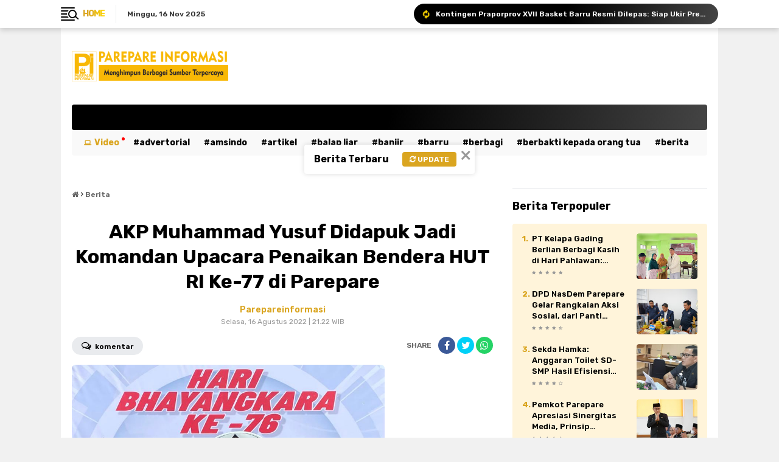

--- FILE ---
content_type: text/html; charset=utf-8
request_url: https://www.google.com/recaptcha/api2/aframe
body_size: 269
content:
<!DOCTYPE HTML><html><head><meta http-equiv="content-type" content="text/html; charset=UTF-8"></head><body><script nonce="H927e3VfIlm3mDcOFqXDTA">/** Anti-fraud and anti-abuse applications only. See google.com/recaptcha */ try{var clients={'sodar':'https://pagead2.googlesyndication.com/pagead/sodar?'};window.addEventListener("message",function(a){try{if(a.source===window.parent){var b=JSON.parse(a.data);var c=clients[b['id']];if(c){var d=document.createElement('img');d.src=c+b['params']+'&rc='+(localStorage.getItem("rc::a")?sessionStorage.getItem("rc::b"):"");window.document.body.appendChild(d);sessionStorage.setItem("rc::e",parseInt(sessionStorage.getItem("rc::e")||0)+1);localStorage.setItem("rc::h",'1763334535834');}}}catch(b){}});window.parent.postMessage("_grecaptcha_ready", "*");}catch(b){}</script></body></html>

--- FILE ---
content_type: text/javascript; charset=UTF-8
request_url: https://www.parepareinformasi.com/feeds/posts/default/-/Parepare?alt=json-in-script&callback=related_results_labels2
body_size: 29498
content:
// API callback
related_results_labels2({"version":"1.0","encoding":"UTF-8","feed":{"xmlns":"http://www.w3.org/2005/Atom","xmlns$openSearch":"http://a9.com/-/spec/opensearchrss/1.0/","xmlns$blogger":"http://schemas.google.com/blogger/2008","xmlns$georss":"http://www.georss.org/georss","xmlns$gd":"http://schemas.google.com/g/2005","xmlns$thr":"http://purl.org/syndication/thread/1.0","id":{"$t":"tag:blogger.com,1999:blog-7511120576740013522"},"updated":{"$t":"2025-11-16T19:26:08.357+08:00"},"category":[{"term":"Parepare"},{"term":"Berita"},{"term":"Daerah"},{"term":"Barru"},{"term":"Nasional"},{"term":"Sulsel"},{"term":"Peristiwa"},{"term":"Pemerintahan"},{"term":"Sosial"},{"term":"Hukum"},{"term":"Kesehatan"},{"term":"Olahraga"},{"term":"Viral"},{"term":"Advertorial"},{"term":"Update Corona"},{"term":"Ekonomi"},{"term":"Pendidikan"},{"term":"Organisasi"},{"term":"Ramadhan"},{"term":"Teknologi"},{"term":"Makassar"},{"term":"Dunia"},{"term":"Kriminal"},{"term":"RSUD Andi Makkasau"},{"term":"Amsindo"},{"term":"Pariwisata"},{"term":"Politik"},{"term":"Sport"},{"term":"Trending"},{"term":"PKK"},{"term":"Artikel"},{"term":"PSM"},{"term":"Opini"},{"term":"Walikota Parepare"},{"term":"Breaking News"},{"term":"Wakil Walikota Parepare"},{"term":"Islami"},{"term":"Video"},{"term":"Dewan Pers"},{"term":"Polri"},{"term":"Yamaha"},{"term":"Balap Liar"},{"term":"Otomotif"},{"term":"polisi"},{"term":"Berbagi"},{"term":"Entertaiment"},{"term":"PWI"},{"term":"kebakaran"},{"term":"BUMN"},{"term":"Banjir"},{"term":"Emergency"},{"term":"Juara"},{"term":"KPU"},{"term":"Lowongan Pekerjaan"},{"term":"MUDIK"},{"term":"Mahasiswa"},{"term":"Siaran Pers"},{"term":"UKW"},{"term":"kemerdekaan"},{"term":"BTN"},{"term":"Berbakti kepada orang tua"},{"term":"Bulukumba"},{"term":"DPRD"},{"term":"Event"},{"term":"IMI"},{"term":"Jakarta"},{"term":"Jambret"},{"term":"Kabar duka"},{"term":"Lalu lintas"},{"term":"Luwu Utara"},{"term":"ODGJ"},{"term":"PSSI"},{"term":"Pinrang"},{"term":"Polres Parepare"},{"term":"Toyota"},{"term":"Trevel"},{"term":"Wajo"},{"term":"Wakil Walikota"},{"term":"cpns"},{"term":"demo"},{"term":"fashion"},{"term":"luwu"},{"term":"musik"},{"term":"polda sulsel"},{"term":"rampi"}],"title":{"type":"text","$t":"PAREPARE INFORMASI - Menghimpun Berbagai Sumber Terpercaya"},"subtitle":{"type":"html","$t":""},"link":[{"rel":"http://schemas.google.com/g/2005#feed","type":"application/atom+xml","href":"https:\/\/www.parepareinformasi.com\/feeds\/posts\/default"},{"rel":"self","type":"application/atom+xml","href":"https:\/\/www.blogger.com\/feeds\/7511120576740013522\/posts\/default\/-\/Parepare?alt=json-in-script"},{"rel":"alternate","type":"text/html","href":"https:\/\/www.parepareinformasi.com\/search\/label\/Parepare"},{"rel":"hub","href":"http://pubsubhubbub.appspot.com/"},{"rel":"next","type":"application/atom+xml","href":"https:\/\/www.blogger.com\/feeds\/7511120576740013522\/posts\/default\/-\/Parepare\/-\/Parepare?alt=json-in-script\u0026start-index=26\u0026max-results=25"}],"author":[{"name":{"$t":"Padweb Corp"},"uri":{"$t":"http:\/\/www.blogger.com\/profile\/14405807911634235345"},"email":{"$t":"noreply@blogger.com"},"gd$image":{"rel":"http://schemas.google.com/g/2005#thumbnail","width":"32","height":"32","src":"\/\/blogger.googleusercontent.com\/img\/b\/R29vZ2xl\/AVvXsEh7CkFRmCW2MrLRxyaGiXl7qokLVgYi0uKyALeyjGk1urJMWAsYwSlA-GegjCF16hP-hKx1GTq7l0Un7H6kogrsJHCYBvKQ_evGYv_dO7bmcyQNfdazqys9x4DLfXFpcg\/s220\/padweb+logo+2.png"}}],"generator":{"version":"7.00","uri":"http://www.blogger.com","$t":"Blogger"},"openSearch$totalResults":{"$t":"1126"},"openSearch$startIndex":{"$t":"1"},"openSearch$itemsPerPage":{"$t":"25"},"entry":[{"id":{"$t":"tag:blogger.com,1999:blog-7511120576740013522.post-6910038279582266178"},"published":{"$t":"2025-11-14T17:43:00.004+08:00"},"updated":{"$t":"2025-11-14T17:43:40.116+08:00"},"category":[{"scheme":"http://www.blogger.com/atom/ns#","term":"Parepare"}],"title":{"type":"text","$t":"Sekda Hamka: Anggaran Toilet SD-SMP Hasil Efisiensi dan Tetap Transparan"},"content":{"type":"html","$t":"\u003Cdiv class=\"separator\" style=\"clear: both; text-align: center;\"\u003E\u003Ca href=\"https:\/\/blogger.googleusercontent.com\/img\/b\/R29vZ2xl\/AVvXsEgc6sO6zn5BXbhehutBlJxvCVr95Tl2vgzOFijdHyhjyVSb6sZC9zdX_69tBBzRFaEvQSOCw3ODsqj-nLR1fKiRSpjbVnixD0rhVuNcCuClGwCM6ycAfro2nWPrf3EGhXB72ioXJ3k3j3wdK3DywUdCpoYGbIu3np7fA4OnOcZdYgFJ9XcAHbPgtCYUcbs\/s1600\/1000728741.jpg\" imageanchor=\"1\" style=\"margin-left: 1em; margin-right: 1em;\"\u003E\u003Cimg border=\"0\" data-original-height=\"898\" data-original-width=\"1600\" height=\"180\" src=\"https:\/\/blogger.googleusercontent.com\/img\/b\/R29vZ2xl\/AVvXsEgc6sO6zn5BXbhehutBlJxvCVr95Tl2vgzOFijdHyhjyVSb6sZC9zdX_69tBBzRFaEvQSOCw3ODsqj-nLR1fKiRSpjbVnixD0rhVuNcCuClGwCM6ycAfro2nWPrf3EGhXB72ioXJ3k3j3wdK3DywUdCpoYGbIu3np7fA4OnOcZdYgFJ9XcAHbPgtCYUcbs\/s320\/1000728741.jpg\" width=\"320\" \/\u003E\u003C\/a\u003E\u003C\/div\u003E\u003Cp\u003E\u003Cbr \/\u003E\u003C\/p\u003E\u003Cp\u003EParepareinformasi.com,\u0026nbsp; Parepare - Pemerintah Kota Parepare melalui Sekretaris Daerah, Amarun Agung Hamka, memberikan klarifikasi terkait polemik pembangunan toilet baru di 21 sekolah tingkat SD dan SMP yang belakangan menjadi sorotan publik karena dinilai memiliki nilai proyek cukup besar.\u003C\/p\u003E\u003Cp\u003E\u003Cbr \/\u003E\u003C\/p\u003E\u003Cp\u003EDalam penjelasannya, Hamka menegaskan bahwa angka yang tercantum dalam kontrak proyek berkisar Rp160 juta hingga Rp168 juta bukan merupakan nilai pembayaran final kepada rekanan. Nilai tersebut, kata dia, hanyalah batas maksimal anggaran.\u003C\/p\u003E\u003Cp\u003E\u003Cbr \/\u003E\u003C\/p\u003E\u003Cp\u003E“Angka itu adalah nilai batas akhir. Jika dalam proses review oleh PPTK maupun APIP ternyata volume pekerjaan tidak mencapai nilai kontrak, misalnya hanya Rp120 juta maka yang dibayarkan adalah sebesar volume riil yang dikerjakan rekanan,” jelas Hamka, Jumat (15\/11\/2025).\u003C\/p\u003E\u003Cp\u003E\u003Cbr \/\u003E\u003C\/p\u003E\u003Cp\u003EHamka menambahkan bahwa selisih anggaran yang tidak terpakai tetap menjadi bagian dari keuangan daerah.\u003C\/p\u003E\u003Cp\u003E\u003Cbr \/\u003E\u003C\/p\u003E\u003Cp\u003E“Setelah perhitungan volume selesai, sisa anggaran tetap berada di kas daerah dan akan menjadi SILPA pada akhir tahun,” tegasnya.\u003C\/p\u003E\u003Cp\u003E\u003Cbr \/\u003E\u003C\/p\u003E\u003Cp\u003ELebih lanjut, Hamka memaparkan bahwa pembangunan toilet baru di 21 sekolah ini merupakan hasil efisiensi anggaran Pemerintah Kota Parepare sebagai tindak lanjut Instruksi Presiden Nomor 1 Tahun 2025.\u0026nbsp;\u003C\/p\u003E\u003Cp\u003E\u003Cbr \/\u003E\u003C\/p\u003E\u003Cp\u003EMelalui instruksi tersebut, pemerintah daerah diminta mengalihkan kegiatan yang kurang berdampak langsung kepada masyarakat menuju sektor yang manfaatnya lebih nyata, khususnya infrastruktur dasar.\u003C\/p\u003E\u003Cp\u003E\u003Cbr \/\u003E\u003C\/p\u003E\u003Cp\u003E“Pemerintah kota mengalihkan efisiensi dari perjalanan dinas, konsumsi, serta beberapa kegiatan seminar dan tatap muka untuk memperkuat pembangunan infrastruktur yang dirasakan langsung oleh masyarakat. Ini juga sejalan dengan arahan Presiden Prabowo, bahwa pemda harus memperhatikan fasilitas pendidikan, termasuk ketersediaan toilet yang layak di sekolah,” terang Hamka.\u003C\/p\u003E\u003Cp\u003E\u003Cbr \/\u003E\u003C\/p\u003E\u003Cp\u003EMantan Kabag Humas Pemkot Parepare itu juga menekankan bahwa keberadaan toilet bersih dan layak sangat penting dalam mendukung keberhasilan program Makan Bergizi Gratis (MBG) yang sedang dijalankan pemerintah pusat.\u003C\/p\u003E\u003Cp\u003E\u003Cbr \/\u003E\u003C\/p\u003E\u003Cp\u003E“MBG dapat berjalan optimal apabila sekolah memiliki sanitasi yang aman. Toilet yang baik memastikan anak-anak kita terlindungi dari risiko penyakit, sehingga manfaat gizi dari program MBG bisa dirasakan sepenuhnya,” lanjutnya.\u003C\/p\u003E\u003Cp\u003E\u003Cbr \/\u003E\u003C\/p\u003E\u003Cp\u003EHamka pun menyampaikan apresiasi kepada masyarakat atas kepedulian dan partisipasi dalam mengawasi pembangunan daerah.\u003C\/p\u003E\u003Cp\u003E\u003Cbr \/\u003E\u003C\/p\u003E\u003Cp\u003E“Terima kasih atas perhatian dan pantauan masyarakat. Pengawasan bersama menjadi bagian penting dalam memastikan setiap program berjalan transparan dan tepat sasaran,” tutupnya.\u003C\/p\u003E\u003Cp\u003E\u003Cbr \/\u003E\u003C\/p\u003E\u003Cp\u003EDengan begitu, kata Hamka, Pemkot Parepare berharap polemik terkait nilai anggaran pembangunan toilet dapat diluruskan, sekaligus menegaskan komitmen pemerintah dalam mengelola anggaran secara efisien dan akuntabel.\u0026nbsp;\u003C\/p\u003E\u003Cp\u003E\u003Cbr \/\u003E\u003C\/p\u003E\u003Cp\u003EDi tempat lain, Kepala SD Negeri 3 Parepare, Faisal Hasyim, menyampaikan apresiasi dan rasa syukur atas program pembangunan toilet sekolah yang dijalankan Pemerintah Kota Parepare.\u003C\/p\u003E\u003Cp\u003E\u003Cbr \/\u003E\u003C\/p\u003E\u003Cp\u003EMenurutnya, ketersediaan toilet di sekolah sangat penting sebagai bagian dari fasilitas penunjang kenyamanan dan kebersihan siswa.\u003C\/p\u003E\u003Cp\u003E\u003Cbr \/\u003E\u003C\/p\u003E\u003Cp\u003E“Sekarang toilet yang ada belum mencukupi. Dengan 60 murid laki-laki dan 50 perempuan, idealnya kami harus punya enam toilet. Namun, saat ini hanya tersedia dua untuk laki-laki dan dua untuk perempuan. Jadi memang masih butuh tambahan,” kata Faisal.\u003C\/p\u003E\u003Cp\u003E\u003Cbr \/\u003E\u003C\/p\u003E\u003Cp\u003EIa menegaskan, program pembangunan toilet sekolah ini sangat membantu pihak sekolah dalam menyediakan sarana yang layak bagi siswa dan guru.\u003C\/p\u003E\u003Cp\u003E\u003Cbr \/\u003E\u003C\/p\u003E\u003Cp\u003E“SD Negeri 3 Parepare sangat membutuhkan dan menyambut positif pengadaan toilet yang sementara dibangun ini,” tandasnya. (*)\u003C\/p\u003E"},"link":[{"rel":"edit","type":"application/atom+xml","href":"https:\/\/www.blogger.com\/feeds\/7511120576740013522\/posts\/default\/6910038279582266178"},{"rel":"self","type":"application/atom+xml","href":"https:\/\/www.blogger.com\/feeds\/7511120576740013522\/posts\/default\/6910038279582266178"},{"rel":"alternate","type":"text/html","href":"https:\/\/www.parepareinformasi.com\/2025\/11\/sekda-hamka-anggaran-toilet-sd-smp.html","title":"Sekda Hamka: Anggaran Toilet SD-SMP Hasil Efisiensi dan Tetap Transparan"}],"author":[{"name":{"$t":"Parepareinformasi"},"uri":{"$t":"http:\/\/www.blogger.com\/profile\/01560677557142286199"},"email":{"$t":"noreply@blogger.com"},"gd$image":{"rel":"http://schemas.google.com/g/2005#thumbnail","width":"16","height":"16","src":"https:\/\/img1.blogblog.com\/img\/b16-rounded.gif"}}],"media$thumbnail":{"xmlns$media":"http://search.yahoo.com/mrss/","url":"https:\/\/blogger.googleusercontent.com\/img\/b\/R29vZ2xl\/AVvXsEgc6sO6zn5BXbhehutBlJxvCVr95Tl2vgzOFijdHyhjyVSb6sZC9zdX_69tBBzRFaEvQSOCw3ODsqj-nLR1fKiRSpjbVnixD0rhVuNcCuClGwCM6ycAfro2nWPrf3EGhXB72ioXJ3k3j3wdK3DywUdCpoYGbIu3np7fA4OnOcZdYgFJ9XcAHbPgtCYUcbs\/s72-c\/1000728741.jpg","height":"72","width":"72"}},{"id":{"$t":"tag:blogger.com,1999:blog-7511120576740013522.post-3901206721172974963"},"published":{"$t":"2025-11-14T17:41:00.007+08:00"},"updated":{"$t":"2025-11-14T17:41:57.154+08:00"},"category":[{"scheme":"http://www.blogger.com/atom/ns#","term":"Parepare"}],"title":{"type":"text","$t":"Pemkot Parepare Perkuat Sinergi Pusat dan Daerah Lewat Dua Rakor Nasional Strategis"},"content":{"type":"html","$t":"\u003Cdiv class=\"separator\" style=\"clear: both; text-align: center;\"\u003E\u003Ca href=\"https:\/\/blogger.googleusercontent.com\/img\/b\/R29vZ2xl\/AVvXsEjGVVMSp_FQFjOsBA8ow6KyuvQlICxAkTenTtlh4slxyt5mZuCaHSiwIZX-R70xQ1K2pfGrCbl713NFSLcrQEOPkkgbjOz9pdV2v3fun9TBEshI2jEd1bWksXIbacI6LnVzRJpg6Lwmkchj5Hl1okPB2qvFbOkVnLEzQq33cKC2GqlaJ5MI76HIJB4rtQE\/s3888\/1000728927.jpg\" imageanchor=\"1\" style=\"margin-left: 1em; margin-right: 1em;\"\u003E\u003Cimg border=\"0\" data-original-height=\"2592\" data-original-width=\"3888\" height=\"213\" src=\"https:\/\/blogger.googleusercontent.com\/img\/b\/R29vZ2xl\/AVvXsEjGVVMSp_FQFjOsBA8ow6KyuvQlICxAkTenTtlh4slxyt5mZuCaHSiwIZX-R70xQ1K2pfGrCbl713NFSLcrQEOPkkgbjOz9pdV2v3fun9TBEshI2jEd1bWksXIbacI6LnVzRJpg6Lwmkchj5Hl1okPB2qvFbOkVnLEzQq33cKC2GqlaJ5MI76HIJB4rtQE\/s320\/1000728927.jpg\" width=\"320\" \/\u003E\u003C\/a\u003E\u003C\/div\u003E\u003Cp\u003E\u003Cbr \/\u003E\u003C\/p\u003E\u003Cp\u003EParepareinformasi.com,\u0026nbsp; Jakarta – Wali Kota Parepare, Tasming Hamid, menghadiri Rapat Koordinasi (Rakor) Kepala Daerah terkait Revitalisasi Satuan Pendidikan dan Digitalisasi Pembelajaran Tahun Anggaran 2026 yang digelar oleh Kementerian Pendidikan, Kamis (13\/11\/2025).\u003C\/p\u003E\u003Cp\u003E\u003Cbr \/\u003E\u003C\/p\u003E\u003Cp\u003ERakor nasional bertema “Sinergi Mewujudkan Pendidikan Bermutu Untuk Semua” itu berlangsung di BSD Grand Boulevard, Tangerang, Banten, Jakarta, dan dihadiri oleh para kepala daerah dari seluruh Indonesia.\u003C\/p\u003E\u003Cp\u003E\u003Cbr \/\u003E\u003C\/p\u003E\u003Cp\u003EMenteri Pendidikan Dasar dan Menengah Republik Indonesia, Dr. Abdul Mu’ti, hadir langsung memberikan sambutan sekaligus arahan strategis kepada para kepala daerah.\u0026nbsp;\u003C\/p\u003E\u003Cp\u003E\u003Cbr \/\u003E\u003C\/p\u003E\u003Cp\u003EDalam arahannya, Abdul Mu’ti menekankan pentingnya kolaborasi lintas pemerintah daerah guna mempercepat implementasi program revitalisasi satuan pendidikan serta digitalisasi pembelajaran di seluruh jenjang.\u003C\/p\u003E\u003Cp\u003E\u003Cbr \/\u003E\u003C\/p\u003E\u003Cp\u003EWali Kota Parepare, Tasming Hamid, menyampaikan komitmennya untuk terus mendukung kebijakan nasional di bidang pendidikan. Ia menilai, peningkatan mutu pendidikan yang inklusif dan berdaya saing menjadi kunci utama dalam menghadapi tantangan di era digital.\u003C\/p\u003E\u003Cp\u003E\u003Cbr \/\u003E\u003C\/p\u003E\u003Cp\u003E“Tentu pemerintah kota Parepare akan terus berkomitmen dalam mendukung kebijakan pemerintah pusat di bawah kepemimpinan Presiden Prabowo Subianto dalam berbagai bidang,” tegas Tasming Hamid.\u003C\/p\u003E\u003Cp\u003E\u003Cbr \/\u003E\u003C\/p\u003E\u003Cp\u003ELebih lanjut, Tasming menuturkan bahwa Parepare siap beradaptasi dengan arah kebijakan nasional dalam meningkatkan kualitas pendidikan berbasis teknologi, agar setiap peserta didik dapat memperoleh akses belajar yang merata dan modern.\u003C\/p\u003E\u003Cp\u003E\u003Cbr \/\u003E\u003C\/p\u003E\u003Cp\u003ESementara itu, di waktu bersamaan, Wakil Wali Kota Parepare, Hermanto Pasennangi, mewakili Wali Kota menghadiri Rapat Koordinasi yang digelar oleh Kementerian Agraria dan Tata Ruang\/Badan Pertanahan Nasional (ATR\/BPN) Republik Indonesia.\u003C\/p\u003E\u003Cp\u003E\u003Cbr \/\u003E\u003C\/p\u003E\u003Cp\u003EKegiatan tersebut berlangsung di ruang rapat Kantor Gubernur Sulawesi Selatan dan diikuti oleh sejumlah pimpinan daerah se-Sulawesi Selatan.\u003C\/p\u003E\u003Cp\u003E\u003Cbr \/\u003E\u003C\/p\u003E\u003Cp\u003EWakil Wali Kota Hermanto mengatakan, kehadiran Pemerintah Kota Parepare dalam Rakor ATR\/BPN merupakan bentuk dukungan terhadap program strategis nasional di bidang penataan ruang dan pertanahan.\u003C\/p\u003E\u003Cp\u003E\u003Cbr \/\u003E\u003C\/p\u003E\u003Cp\u003E“Partisipasi ini menjadi bagian dari sinergi pemerintah daerah dalam mendukung pembangunan berkelanjutan yang tertata dan berpihak pada kepentingan masyarakat,” ujar Hermanto.\u003C\/p\u003E\u003Cp\u003E\u003Cbr \/\u003E\u003C\/p\u003E\u003Cp\u003EMelalui keikutsertaan dalam dua agenda strategis nasional tersebut, Pemerintah Kota Parepare menunjukkan komitmen kuat dalam memperkuat sinergi pusat dan daerah, baik di sektor pendidikan maupun tata ruang, demi mewujudkan pembangunan kota yang terbaik sejahtera dan maju. (*)\u003C\/p\u003E"},"link":[{"rel":"edit","type":"application/atom+xml","href":"https:\/\/www.blogger.com\/feeds\/7511120576740013522\/posts\/default\/3901206721172974963"},{"rel":"self","type":"application/atom+xml","href":"https:\/\/www.blogger.com\/feeds\/7511120576740013522\/posts\/default\/3901206721172974963"},{"rel":"alternate","type":"text/html","href":"https:\/\/www.parepareinformasi.com\/2025\/11\/pemkot-parepare-perkuat-sinergi-pusat.html","title":"Pemkot Parepare Perkuat Sinergi Pusat dan Daerah Lewat Dua Rakor Nasional Strategis"}],"author":[{"name":{"$t":"Parepareinformasi"},"uri":{"$t":"http:\/\/www.blogger.com\/profile\/01560677557142286199"},"email":{"$t":"noreply@blogger.com"},"gd$image":{"rel":"http://schemas.google.com/g/2005#thumbnail","width":"16","height":"16","src":"https:\/\/img1.blogblog.com\/img\/b16-rounded.gif"}}],"media$thumbnail":{"xmlns$media":"http://search.yahoo.com/mrss/","url":"https:\/\/blogger.googleusercontent.com\/img\/b\/R29vZ2xl\/AVvXsEjGVVMSp_FQFjOsBA8ow6KyuvQlICxAkTenTtlh4slxyt5mZuCaHSiwIZX-R70xQ1K2pfGrCbl713NFSLcrQEOPkkgbjOz9pdV2v3fun9TBEshI2jEd1bWksXIbacI6LnVzRJpg6Lwmkchj5Hl1okPB2qvFbOkVnLEzQq33cKC2GqlaJ5MI76HIJB4rtQE\/s72-c\/1000728927.jpg","height":"72","width":"72"}},{"id":{"$t":"tag:blogger.com,1999:blog-7511120576740013522.post-4562459892358712595"},"published":{"$t":"2025-11-12T18:02:00.004+08:00"},"updated":{"$t":"2025-11-12T18:02:38.552+08:00"},"category":[{"scheme":"http://www.blogger.com/atom/ns#","term":"Parepare"}],"title":{"type":"text","$t":"Kepala Sekolah Parepare Apresiasi Program Pembangunan Toilet Sekolah: “Kami Sangat Membutuhkan”"},"content":{"type":"html","$t":"\u003Cdiv class=\"separator\" style=\"clear: both; text-align: center;\"\u003E\u003Ca href=\"https:\/\/blogger.googleusercontent.com\/img\/b\/R29vZ2xl\/AVvXsEgciqgQqeFqk8fcB98CAj4U_JUNtObJqYjz39eOaxwelu7fUni0dbyzwpX1AG35DXM2ipxbcQdxEw9lJQBFFAgVm0lI9za47KABnBqlk0yJLbuy_5k9-XJaaHUBaU9iSsKnIly178ApqT50cOw_tkCok3-QFtfE9N0LZh0rc1yPDuYsPhZAaK81C_umoOo\/s546\/1000724364.jpg\" imageanchor=\"1\" style=\"margin-left: 1em; margin-right: 1em;\"\u003E\u003Cimg border=\"0\" data-original-height=\"360\" data-original-width=\"546\" height=\"211\" src=\"https:\/\/blogger.googleusercontent.com\/img\/b\/R29vZ2xl\/AVvXsEgciqgQqeFqk8fcB98CAj4U_JUNtObJqYjz39eOaxwelu7fUni0dbyzwpX1AG35DXM2ipxbcQdxEw9lJQBFFAgVm0lI9za47KABnBqlk0yJLbuy_5k9-XJaaHUBaU9iSsKnIly178ApqT50cOw_tkCok3-QFtfE9N0LZh0rc1yPDuYsPhZAaK81C_umoOo\/s320\/1000724364.jpg\" width=\"320\" \/\u003E\u003C\/a\u003E\u003C\/div\u003E\u003Cp\u003E\u003Cbr \/\u003E\u003C\/p\u003E\u003Cp\u003EParepareinformasi.com,\u0026nbsp; Parepare – Kepala Dinas Pendidikan Kota Parepare, Makmur Husain, angkat bicara menanggapi sorotan salah satu anggota DPRD Parepare terkait anggaran pembangunan toilet di sejumlah Sekolah Dasar (SD) yang dinilai terlalu besar.\u003C\/p\u003E\u003Cp\u003E\u003Cbr \/\u003E\u003C\/p\u003E\u003Cp\u003EMakmur menegaskan bahwa pandangan tersebut keliru karena membandingkan pembangunan toilet sekolah dengan rumah subsidi yang memiliki perhitungan dan fungsi berbeda.\u003C\/p\u003E\u003Cp\u003E\u003Cbr \/\u003E\u003C\/p\u003E\u003Cp\u003E“Keliru jika disamakan dengan rumah subsidi yang harganya sekitar Rp180 juta per unit, sementara pembangunan toilet sekolah dianggarkan Rp160 juta. Rasio WC di sekolah itu dihitung berdasarkan jumlah siswa, bukan sekadar bangunan fisik,” tegas Makmur, Rabu (12\/11\/2025).\u003C\/p\u003E\u003Cp\u003E\u003Cbr \/\u003E\u003C\/p\u003E\u003Cp\u003EIa menjelaskan, pembangunan toilet sekolah mengacu pada standar minimal fasilitas pendidikan, di mana setiap sekolah wajib memiliki minimal tiga unit WC — masing-masing untuk siswa laki-laki, siswa perempuan, dan guru.\u003C\/p\u003E\u003Cp\u003E\u003Cbr \/\u003E\u003C\/p\u003E\u003Cp\u003E“Fasilitas WC di sekolah sudah ada standar minimalnya. Selain itu, kami juga memperhitungkan jumlah siswa di tiap sekolah. Kalau siswa laki-laki 60 orang dan perempuan 50 orang, tentu kebutuhan toiletnya tidak cukup hanya satu atau dua,” ujarnya.\u003C\/p\u003E\u003Cp\u003E\u003Cbr \/\u003E\u003C\/p\u003E\u003Cp\u003EMenyoal nilai anggaran yang dinilai tinggi, Makmur menegaskan bahwa seluruh perhitungan mengacu pada Satuan Standar Harga (SSH) yang berlaku di Pemerintah Kota Parepare.\u003C\/p\u003E\u003Cp\u003E\u003Cbr \/\u003E\u003C\/p\u003E\u003Cp\u003E“Soal nilai anggarannya itu mengacu pada SSH. Rencana Anggaran Biaya (RAB) dibuat oleh perencana berdasarkan harga satuan yang telah ditetapkan. Selama sesuai dengan SSH dan sudah melalui proses reviu, tentu tidak ada masalah,” terang Makmur.\u003C\/p\u003E\u003Cp\u003E\u003Cbr \/\u003E\u003C\/p\u003E\u003Cp\u003ESementara itu, Kepala SD Negeri 3 Parepare, Faisal Hasyim, menyampaikan apresiasi dan rasa syukur atas program pembangunan toilet sekolah yang dijalankan Pemerintah Kota Parepare.\u003C\/p\u003E\u003Cp\u003E\u003Cbr \/\u003E\u003C\/p\u003E\u003Cp\u003EMenurutnya, ketersediaan toilet di sekolah sangat penting sebagai bagian dari fasilitas penunjang kenyamanan dan kebersihan siswa.\u003C\/p\u003E\u003Cp\u003E\u003Cbr \/\u003E\u003C\/p\u003E\u003Cp\u003E“Sekarang toilet yang ada belum mencukupi. Dengan 60 murid laki-laki dan 50 perempuan, idealnya kami harus punya enam toilet. Namun, saat ini hanya tersedia dua untuk laki-laki dan dua untuk perempuan. Jadi memang masih butuh tambahan,” kata Faisal.\u003C\/p\u003E\u003Cp\u003E\u003Cbr \/\u003E\u003C\/p\u003E\u003Cp\u003EIa menegaskan, program pembangunan toilet sekolah ini sangat membantu pihak sekolah dalam menyediakan sarana yang layak bagi siswa dan guru.\u003C\/p\u003E\u003Cp\u003E\u003Cbr \/\u003E\u003C\/p\u003E\u003Cp\u003E“SD Negeri 3 Parepare sangat membutuhkan dan menyambut positif pengadaan toilet yang sementara dibangun ini,” tandasnya. (*)\u003C\/p\u003E"},"link":[{"rel":"edit","type":"application/atom+xml","href":"https:\/\/www.blogger.com\/feeds\/7511120576740013522\/posts\/default\/4562459892358712595"},{"rel":"self","type":"application/atom+xml","href":"https:\/\/www.blogger.com\/feeds\/7511120576740013522\/posts\/default\/4562459892358712595"},{"rel":"alternate","type":"text/html","href":"https:\/\/www.parepareinformasi.com\/2025\/11\/kepala-sekolah-parepare-apresiasi.html","title":"Kepala Sekolah Parepare Apresiasi Program Pembangunan Toilet Sekolah: “Kami Sangat Membutuhkan”"}],"author":[{"name":{"$t":"Parepareinformasi"},"uri":{"$t":"http:\/\/www.blogger.com\/profile\/01560677557142286199"},"email":{"$t":"noreply@blogger.com"},"gd$image":{"rel":"http://schemas.google.com/g/2005#thumbnail","width":"16","height":"16","src":"https:\/\/img1.blogblog.com\/img\/b16-rounded.gif"}}],"media$thumbnail":{"xmlns$media":"http://search.yahoo.com/mrss/","url":"https:\/\/blogger.googleusercontent.com\/img\/b\/R29vZ2xl\/AVvXsEgciqgQqeFqk8fcB98CAj4U_JUNtObJqYjz39eOaxwelu7fUni0dbyzwpX1AG35DXM2ipxbcQdxEw9lJQBFFAgVm0lI9za47KABnBqlk0yJLbuy_5k9-XJaaHUBaU9iSsKnIly178ApqT50cOw_tkCok3-QFtfE9N0LZh0rc1yPDuYsPhZAaK81C_umoOo\/s72-c\/1000724364.jpg","height":"72","width":"72"}},{"id":{"$t":"tag:blogger.com,1999:blog-7511120576740013522.post-3815208575592566471"},"published":{"$t":"2025-11-12T18:01:00.001+08:00"},"updated":{"$t":"2025-11-12T18:01:03.853+08:00"},"category":[{"scheme":"http://www.blogger.com/atom/ns#","term":"Parepare"}],"title":{"type":"text","$t":"KUA-PPAS 2026 Parepare Disepakati: Pendapatan Daerah Capai Rp865 Miliar Lebih"},"content":{"type":"html","$t":"\u003Cdiv class=\"separator\" style=\"clear: both; text-align: center;\"\u003E\u003Ca href=\"https:\/\/blogger.googleusercontent.com\/img\/b\/R29vZ2xl\/AVvXsEjZW119SdmiLGvgIAUeXc-waTnLOULarpQMTmgwYK2zJi5KP0ButvxoHSsbDxzEWPVRSuPSvlPtoTMSoRllH0mFiqtkRnOt7R507vtP5arIQSrLCob-s41HgpM-F37Tx4gHTUshZGLBFaRhYC3ENYEq8BIxzjwIX8C6gxhAWx-AHmai0_MZ0SODEYUtolo\/s664\/1000723965.jpg\" imageanchor=\"1\" style=\"margin-left: 1em; margin-right: 1em;\"\u003E\u003Cimg border=\"0\" data-original-height=\"422\" data-original-width=\"664\" height=\"203\" src=\"https:\/\/blogger.googleusercontent.com\/img\/b\/R29vZ2xl\/AVvXsEjZW119SdmiLGvgIAUeXc-waTnLOULarpQMTmgwYK2zJi5KP0ButvxoHSsbDxzEWPVRSuPSvlPtoTMSoRllH0mFiqtkRnOt7R507vtP5arIQSrLCob-s41HgpM-F37Tx4gHTUshZGLBFaRhYC3ENYEq8BIxzjwIX8C6gxhAWx-AHmai0_MZ0SODEYUtolo\/s320\/1000723965.jpg\" width=\"320\" \/\u003E\u003C\/a\u003E\u003C\/div\u003E\u003Cp\u003E\u003Cbr \/\u003E\u003C\/p\u003E\u003Cp\u003EParepareinformasi.com,\u0026nbsp; Parepare - Pemerintah Kota Parepare menyampaikan sambutan resmi dalam Rapat Paripurna DPRD Kota Parepare terkait penandatanganan Nota Kesepakatan Kebijakan Umum Anggaran dan Prioritas Plafon Anggaran Sementara (KUA-PPAS) Tahun Anggaran 2026.\u003C\/p\u003E\u003Cp\u003E\u003Cbr \/\u003E\u003C\/p\u003E\u003Cp\u003ESambutan Wali Kota Parepare, Tasming Hamid, dibacakan oleh Wakil Wali Kota Parepare, Hermanto.\u0026nbsp;\u003C\/p\u003E\u003Cp\u003E\u003Cbr \/\u003E\u003C\/p\u003E\u003Cp\u003ERapat Paripurna tersebut dipimpin langsung oleh Ketua DPRD Kota Parepare, Kaharuddin Kadir, dan dihadiri jajaran pimpinan serta anggota DPRD, para kepala perangkat daerah, camat, lurah, dan kepala bagian di lingkup Pemerintah Kota Parepare.\u003C\/p\u003E\u003Cp\u003E\u003Cbr \/\u003E\u003C\/p\u003E\u003Cp\u003EDalam sambutan tersebut, Pemerintah Kota menyampaikan terima kasih dan apresiasi kepada seluruh anggota dewan yang telah bekerja keras hingga tahap akhir kesepakatan KUA-PPAS 2026.\u0026nbsp;\u003C\/p\u003E\u003Cp\u003E\u003Cbr \/\u003E\u003C\/p\u003E\u003Cp\u003EPemerintah menilai proses pembahasan berjalan konstruktif dan penuh dinamika, sehingga mampu menghasilkan kesepahaman bersama dalam menentukan arah kebijakan anggaran daerah.\u003C\/p\u003E\u003Cp\u003E\u003Cbr \/\u003E\u003C\/p\u003E\u003Cp\u003E“Pemerintah Kota Parepare menyadari bahwa proses pembahasan ini telah membuka ruang penyamaan persepsi dan diskusi yang lebih mendetail terkait alokasi anggaran, demi terwujudnya pembangunan yang berpihak pada kepentingan masyarakat,” demikian disampaikan dalam sambutan tersebut.\u003C\/p\u003E\u003Cp\u003E\u003Cbr \/\u003E\u003C\/p\u003E\u003Cp\u003EAdapun ringkasan postur anggaran dalam KUA-PPAS Tahun 2026 meliputi:\u003C\/p\u003E\u003Cp\u003E\u003Cbr \/\u003E\u003C\/p\u003E\u003Cp\u003EPendapatan Daerah sebesar Rp865 miliar lebih, terdiri atas Pendapatan Asli Daerah (PAD) sebesar Rp301 miliar dan Dana Transfer sebesar Rp564,5 miliar.\u003C\/p\u003E\u003Cp\u003E\u003Cbr \/\u003E\u003C\/p\u003E\u003Cp\u003EBelanja Daerah sebesar Rp888,37 miliar, yang terbagi atas Belanja Operasional Rp839,34 miliar, Belanja Modal Rp44 miliar, dan Belanja Tak Terduga Rp5 miliar.\u003C\/p\u003E\u003Cp\u003E\u003Cbr \/\u003E\u003C\/p\u003E\u003Cp\u003EAnggaran Pembiayaan, dengan Belanja Pembiayaan dialokasikan sebesar Rp1,3 miliar lebih.\u003C\/p\u003E\u003Cp\u003E\u003Cbr \/\u003E\u003C\/p\u003E\u003Cp\u003EPemerintah Kota menegaskan pentingnya agar Nota Kesepakatan KUA-PPAS ini segera ditindaklanjuti menjadi Rancangan Kerja Anggaran Satuan Kerja Perangkat Daerah (RKA-SKPD).\u0026nbsp;\u003C\/p\u003E\u003Cp\u003E\u003Cbr \/\u003E\u003C\/p\u003E\u003Cp\u003EDengan demikian, proses penyusunan dan pembahasan lanjutan bersama DPRD dapat segera dilakukan untuk memastikan efektivitas pelaksanaan program di tahun 2026.\u003C\/p\u003E\u003Cp\u003E\u003Cbr \/\u003E\u003C\/p\u003E\u003Cp\u003EDi tengah tantangan pembangunan dan tuntutan peningkatan pelayanan publik, Pemerintah Kota Parepare juga menekankan pentingnya kolaborasi berkelanjutan antara eksekutif dan legislatif.\u003C\/p\u003E\u003Cp\u003E\u003Cbr \/\u003E\u003C\/p\u003E\u003Cp\u003E“Masih banyak kegiatan mendesak yang memerlukan perhatian bersama. Pemerintah Kota Parepare sangat mengharapkan dukungan penuh serta bimbingan dari DPRD agar implementasi KUA-PPAS 2026 dapat memberikan hasil yang optimal bagi kesejahteraan masyarakat,” lanjut sambutan itu.\u003C\/p\u003E\u003Cp\u003E\u003Cbr \/\u003E\u003C\/p\u003E\u003Cp\u003ESambutan Hermanto diakhiri dengan ucapan terima kasih atas sinergi dan komitmen seluruh pihak, baik DPRD maupun Tim Anggaran Pemerintah Daerah (TAPD), yang telah bekerja keras hingga tercapainya penandatanganan Nota Kesepakatan KUA-PPAS Tahun Anggaran 2026.(*)\u003C\/p\u003E"},"link":[{"rel":"edit","type":"application/atom+xml","href":"https:\/\/www.blogger.com\/feeds\/7511120576740013522\/posts\/default\/3815208575592566471"},{"rel":"self","type":"application/atom+xml","href":"https:\/\/www.blogger.com\/feeds\/7511120576740013522\/posts\/default\/3815208575592566471"},{"rel":"alternate","type":"text/html","href":"https:\/\/www.parepareinformasi.com\/2025\/11\/kua-ppas-2026-parepare-disepakati.html","title":"KUA-PPAS 2026 Parepare Disepakati: Pendapatan Daerah Capai Rp865 Miliar Lebih"}],"author":[{"name":{"$t":"Parepareinformasi"},"uri":{"$t":"http:\/\/www.blogger.com\/profile\/01560677557142286199"},"email":{"$t":"noreply@blogger.com"},"gd$image":{"rel":"http://schemas.google.com/g/2005#thumbnail","width":"16","height":"16","src":"https:\/\/img1.blogblog.com\/img\/b16-rounded.gif"}}],"media$thumbnail":{"xmlns$media":"http://search.yahoo.com/mrss/","url":"https:\/\/blogger.googleusercontent.com\/img\/b\/R29vZ2xl\/AVvXsEjZW119SdmiLGvgIAUeXc-waTnLOULarpQMTmgwYK2zJi5KP0ButvxoHSsbDxzEWPVRSuPSvlPtoTMSoRllH0mFiqtkRnOt7R507vtP5arIQSrLCob-s41HgpM-F37Tx4gHTUshZGLBFaRhYC3ENYEq8BIxzjwIX8C6gxhAWx-AHmai0_MZ0SODEYUtolo\/s72-c\/1000723965.jpg","height":"72","width":"72"}},{"id":{"$t":"tag:blogger.com,1999:blog-7511120576740013522.post-1304248861373733323"},"published":{"$t":"2025-11-12T17:59:00.005+08:00"},"updated":{"$t":"2025-11-12T17:59:49.102+08:00"},"category":[{"scheme":"http://www.blogger.com/atom/ns#","term":"Parepare"}],"title":{"type":"text","$t":"Pemkot Parepare Gelar Profeling ASN, Wujudkan Manajemen Talenta Berbasis Kompetensi"},"content":{"type":"html","$t":"\u003Cdiv class=\"separator\" style=\"clear: both; text-align: center;\"\u003E\u003Ca href=\"https:\/\/blogger.googleusercontent.com\/img\/b\/R29vZ2xl\/AVvXsEhRn4iiKXB0lG3u3dza_fAULA9KGJbJdBNivlprSxotqJxhbFbLe426PJ9P2COCx9aeUPeOXo1RjoMWvCmxhnCV5tTZ0rMe0qfvRzNbi22koSCYgkGTdlXesFmuZaS0dOXID-xY55P3wIHpdFjhSKBDO7TLQg4KgoM8P8Sz88iSmHOt6m8Re8aoVpp0vqo\/s1600\/1000724374.jpg\" imageanchor=\"1\" style=\"margin-left: 1em; margin-right: 1em;\"\u003E\u003Cimg border=\"0\" data-original-height=\"1066\" data-original-width=\"1600\" height=\"213\" src=\"https:\/\/blogger.googleusercontent.com\/img\/b\/R29vZ2xl\/AVvXsEhRn4iiKXB0lG3u3dza_fAULA9KGJbJdBNivlprSxotqJxhbFbLe426PJ9P2COCx9aeUPeOXo1RjoMWvCmxhnCV5tTZ0rMe0qfvRzNbi22koSCYgkGTdlXesFmuZaS0dOXID-xY55P3wIHpdFjhSKBDO7TLQg4KgoM8P8Sz88iSmHOt6m8Re8aoVpp0vqo\/s320\/1000724374.jpg\" width=\"320\" \/\u003E\u003C\/a\u003E\u003C\/div\u003E\u003Cp\u003E\u003Cbr \/\u003E\u003C\/p\u003E\u003Cp\u003EParepareinformasi.com,\u0026nbsp; Parepare - Pemerintah Kota Parepare kembali menunjukkan komitmennya dalam meningkatkan kualitas sumber daya aparatur sipil negara (ASN) melalui pelaksanaan kegiatan Profeling ASN yang bertujuan untuk menguji kompetensi sekaligus mengimplementasikan manajemen talenta di lingkungan pemerintahan.\u003C\/p\u003E\u003Cp\u003E\u003Cbr \/\u003E\u003C\/p\u003E\u003Cp\u003EKegiatan tersebut berlangsung di Perpustakaan IAIN Kota Parepare, Rabu (12\/11\/2025), dan diikuti oleh sebanyak 398 peserta yang terdiri dari pejabat struktural di lingkup Pemerintah Kota Parepare.\u003C\/p\u003E\u003Cp\u003E\u003Cbr \/\u003E\u003C\/p\u003E\u003Cp\u003EPada sesi pertama pelaksanaan, Wakil Wali Kota Parepare, H. Hermanto P., hadir secara langsung untuk meninjau jalannya kegiatan dan memberikan dukungan kepada seluruh peserta.\u003C\/p\u003E\u003Cp\u003E\u003Cbr \/\u003E\u003C\/p\u003E\u003Cp\u003EHermanto menjelaskan bahwa pelaksanaan uji kompetensi dan manajemen talenta merupakan langkah strategis untuk memetakan potensi, minat, serta kemampuan setiap ASN.\u0026nbsp;\u003C\/p\u003E\u003Cp\u003E\u003Cbr \/\u003E\u003C\/p\u003E\u003Cp\u003EHal ini, kata mantan anggota DPRD Parepare itu, menjadi dasar penting dalam menerapkan kebijakan penempatan ASN yang lebih objektif dan berbasis pada kemampuan nyata individu.\u003C\/p\u003E\u003Cp\u003E\u003Cbr \/\u003E\u003C\/p\u003E\u003Cp\u003E“Uji kompetensi dan manajemen talenta ini adalah dua hal yang saling berkaitan erat. Melalui kegiatan ini, kita dapat mengukur bakat dan potensi yang dimiliki setiap ASN sehingga penempatannya ke depan bisa lebih tepat dan efektif,” ungkap Hermanto.\u003C\/p\u003E\u003Cp\u003E\u003Cbr \/\u003E\u003C\/p\u003E\u003Cp\u003EWakil Wali Kota Parepare itu juga menegaskan, hasil dari kegiatan profeling ini diharapkan menjadi acuan dalam mendorong peningkatan kinerja ASN, baik dalam pelayanan publik maupun tata kelola pemerintahan.\u003C\/p\u003E\u003Cp\u003E\u003Cbr \/\u003E\u003C\/p\u003E\u003Cp\u003E“Kami berharap hasil uji ini dapat memberikan dampak positif terhadap peningkatan kinerja ASN, sekaligus memperkuat profesionalisme aparatur dalam melayani masyarakat,” tambahnya.\u003C\/p\u003E\u003Cp\u003E\u003Cbr \/\u003E\u003C\/p\u003E\u003Cp\u003EPemerintah Kota Parepare, lanjut Hermanto terus berupaya membangun sistem manajemen talenta yang berkelanjutan, sehingga setiap ASN memiliki kesempatan untuk berkembang sesuai kompetensinya dan berkontribusi maksimal terhadap kemajuan daerah. (*)\u003C\/p\u003E"},"link":[{"rel":"edit","type":"application/atom+xml","href":"https:\/\/www.blogger.com\/feeds\/7511120576740013522\/posts\/default\/1304248861373733323"},{"rel":"self","type":"application/atom+xml","href":"https:\/\/www.blogger.com\/feeds\/7511120576740013522\/posts\/default\/1304248861373733323"},{"rel":"alternate","type":"text/html","href":"https:\/\/www.parepareinformasi.com\/2025\/11\/pemkot-parepare-gelar-profeling-asn.html","title":"Pemkot Parepare Gelar Profeling ASN, Wujudkan Manajemen Talenta Berbasis Kompetensi"}],"author":[{"name":{"$t":"Parepareinformasi"},"uri":{"$t":"http:\/\/www.blogger.com\/profile\/01560677557142286199"},"email":{"$t":"noreply@blogger.com"},"gd$image":{"rel":"http://schemas.google.com/g/2005#thumbnail","width":"16","height":"16","src":"https:\/\/img1.blogblog.com\/img\/b16-rounded.gif"}}],"media$thumbnail":{"xmlns$media":"http://search.yahoo.com/mrss/","url":"https:\/\/blogger.googleusercontent.com\/img\/b\/R29vZ2xl\/AVvXsEhRn4iiKXB0lG3u3dza_fAULA9KGJbJdBNivlprSxotqJxhbFbLe426PJ9P2COCx9aeUPeOXo1RjoMWvCmxhnCV5tTZ0rMe0qfvRzNbi22koSCYgkGTdlXesFmuZaS0dOXID-xY55P3wIHpdFjhSKBDO7TLQg4KgoM8P8Sz88iSmHOt6m8Re8aoVpp0vqo\/s72-c\/1000724374.jpg","height":"72","width":"72"}},{"id":{"$t":"tag:blogger.com,1999:blog-7511120576740013522.post-3155174785550759880"},"published":{"$t":"2025-11-11T20:55:00.002+08:00"},"updated":{"$t":"2025-11-11T20:55:12.220+08:00"},"category":[{"scheme":"http://www.blogger.com/atom/ns#","term":"Parepare"}],"title":{"type":"text","$t":"Wali Kota Tasming Buka Bakti Sosial HKN ke-61, Dorong Kesadaran Kesehatan Gigi dan Mata Sejak Dini"},"content":{"type":"html","$t":"\u003Cdiv class=\"separator\" style=\"clear: both; text-align: center;\"\u003E\u003Ca href=\"https:\/\/blogger.googleusercontent.com\/img\/b\/R29vZ2xl\/AVvXsEhiZfEVJ28v8ogz30bnTNaOnnfPWtF7s-oJ1SSePJWqpidSJq237TA33YAipVm-GysXmyjI_1xhAsaJytrR0SGckHveVrBebj3-zucdCDf86fMN0Vk6QHLOhOqGdD9YEyIGNTyss2DyERIxQ8lK44ZxF-nRXKPwu6WvbnBcFZ29rVVx6LIhRBQGfPtRV3Y\/s1600\/1000722435.jpg\" imageanchor=\"1\" style=\"margin-left: 1em; margin-right: 1em;\"\u003E\u003Cimg border=\"0\" data-original-height=\"1020\" data-original-width=\"1600\" height=\"204\" src=\"https:\/\/blogger.googleusercontent.com\/img\/b\/R29vZ2xl\/AVvXsEhiZfEVJ28v8ogz30bnTNaOnnfPWtF7s-oJ1SSePJWqpidSJq237TA33YAipVm-GysXmyjI_1xhAsaJytrR0SGckHveVrBebj3-zucdCDf86fMN0Vk6QHLOhOqGdD9YEyIGNTyss2DyERIxQ8lK44ZxF-nRXKPwu6WvbnBcFZ29rVVx6LIhRBQGfPtRV3Y\/s320\/1000722435.jpg\" width=\"320\" \/\u003E\u003C\/a\u003E\u003C\/div\u003E\u003Cp\u003E\u003Cbr \/\u003E\u003C\/p\u003E\u003Cp\u003EParepareinformasi.com,\u0026nbsp; Parepare - Dalam rangka memperingati Hari Kesehatan Nasional (HKN) ke-61 dan Bulan Kesehatan Gigi Nasional Tahun 2025, Wali Kota Parepare, Tasming Hamid, membuka secara resmi kegiatan Bakti Sosial yang digelar oleh Persatuan Dokter Gigi Indonesia (PDGI) dan Persatuan Dokter Mata Indonesia (PERDAMI) Cabang Kota Parepare.\u003C\/p\u003E\u003Cp\u003E\u003Cbr \/\u003E\u003C\/p\u003E\u003Cp\u003EKegiatan ini berlangsung di SDIT Andalusia Parepare, Selasa (11\/11\/2025), dengan melibatkan puluhan tenaga medis dan ratusan pelajar sebagai peserta pemeriksaan kesehatan gigi dan mata.\u003C\/p\u003E\u003Cp\u003E\u003Cbr \/\u003E\u003C\/p\u003E\u003Cp\u003EWali Kota Tasming Hamid menyampaikan apresiasi dan penghargaan setinggi-tingginya kepada panitia pelaksana dan para tenaga kesehatan yang berpartisipasi dalam kegiatan sosial tersebut.\u003C\/p\u003E\u003Cp\u003E\u003Cbr \/\u003E\u003C\/p\u003E\u003Cp\u003E“Saya menyampaikan apresiasi dan penghargaan setinggi-tingginya kepada seluruh panitia dan tenaga medis yang berpartisipasi dalam kegiatan ini. Semangat kebersamaan antara dokter gigi dan dokter mata merupakan contoh nyata kolaborasi lintas profesi yang membawa manfaat langsung bagi masyarakat,” ujar Tasming Hamid.\u003C\/p\u003E\u003Cp\u003E\u003Cbr \/\u003E\u003C\/p\u003E\u003Cp\u003EMenurut Tasming, kegiatan bakti sosial seperti ini memiliki arti penting dalam meningkatkan kesadaran masyarakat, khususnya anak-anak sekolah, akan pentingnya menjaga kesehatan sejak dini.\u003C\/p\u003E\u003Cp\u003E\u003Cbr \/\u003E\u003C\/p\u003E\u003Cp\u003E“Anak-anak sekolah seperti di SDIT Andalusia ini perlu dibekali kesadaran sejak awal bahwa kesehatan adalah investasi masa depan,” ucapnya.\u003C\/p\u003E\u003Cp\u003E\u003Cbr \/\u003E\u003C\/p\u003E\u003Cp\u003ELebih lanjut, Tasming menegaskan bahwa Pemerintah Kota Parepare berkomitmen penuh mendukung seluruh upaya peningkatan derajat kesehatan masyarakat.\u0026nbsp;\u003C\/p\u003E\u003Cp\u003E\u003Cbr \/\u003E\u003C\/p\u003E\u003Cp\u003EKomitmen itu diwujudkan melalui berbagai program, seperti pelayanan kesehatan gratis, peningkatan fasilitas Puskesmas, serta program promotif dan preventif yang menyentuh langsung masyarakat di berbagai lapisan.\u003C\/p\u003E\u003Cp\u003E\u003Cbr \/\u003E\u003C\/p\u003E\u003Cp\u003E“Kami juga memberikan dukungan penuh kepada organisasi profesi seperti PDGI dan PERDAMI yang telah menjadi mitra strategis pemerintah dalam mewujudkan Parepare sebagai Kota Sehat dan Ramah Pelayanan Kesehatan,” tegasnya.\u003C\/p\u003E\u003Cp\u003E\u003Cbr \/\u003E\u003C\/p\u003E\u003Cp\u003ETasming berharap, kegiatan bakti sosial ini tidak hanya menjadi kegiatan seremonial tahunan, tetapi dapat berkembang menjadi gerakan berkelanjutan yang menumbuhkan kesadaran kolektif masyarakat untuk menjaga kebersihan gigi, kesehatan mata, dan menerapkan pola hidup sehat.\u003C\/p\u003E\u003Cp\u003E\u003Cbr \/\u003E\u003C\/p\u003E\u003Cp\u003E“Semoga kegiatan ini membawa manfaat besar, mempererat silaturahmi, dan menjadi amal jariyah bagi semua pihak yang terlibat,” tutupnya. (*)\u003C\/p\u003E"},"link":[{"rel":"edit","type":"application/atom+xml","href":"https:\/\/www.blogger.com\/feeds\/7511120576740013522\/posts\/default\/3155174785550759880"},{"rel":"self","type":"application/atom+xml","href":"https:\/\/www.blogger.com\/feeds\/7511120576740013522\/posts\/default\/3155174785550759880"},{"rel":"alternate","type":"text/html","href":"https:\/\/www.parepareinformasi.com\/2025\/11\/wali-kota-tasming-buka-bakti-sosial-hkn.html","title":"Wali Kota Tasming Buka Bakti Sosial HKN ke-61, Dorong Kesadaran Kesehatan Gigi dan Mata Sejak Dini"}],"author":[{"name":{"$t":"Parepareinformasi"},"uri":{"$t":"http:\/\/www.blogger.com\/profile\/01560677557142286199"},"email":{"$t":"noreply@blogger.com"},"gd$image":{"rel":"http://schemas.google.com/g/2005#thumbnail","width":"16","height":"16","src":"https:\/\/img1.blogblog.com\/img\/b16-rounded.gif"}}],"media$thumbnail":{"xmlns$media":"http://search.yahoo.com/mrss/","url":"https:\/\/blogger.googleusercontent.com\/img\/b\/R29vZ2xl\/AVvXsEhiZfEVJ28v8ogz30bnTNaOnnfPWtF7s-oJ1SSePJWqpidSJq237TA33YAipVm-GysXmyjI_1xhAsaJytrR0SGckHveVrBebj3-zucdCDf86fMN0Vk6QHLOhOqGdD9YEyIGNTyss2DyERIxQ8lK44ZxF-nRXKPwu6WvbnBcFZ29rVVx6LIhRBQGfPtRV3Y\/s72-c\/1000722435.jpg","height":"72","width":"72"}},{"id":{"$t":"tag:blogger.com,1999:blog-7511120576740013522.post-9069066498370261155"},"published":{"$t":"2025-11-11T20:53:00.006+08:00"},"updated":{"$t":"2025-11-11T20:53:43.825+08:00"},"category":[{"scheme":"http://www.blogger.com/atom/ns#","term":"Parepare"}],"title":{"type":"text","$t":"Tasming Hamid Sambut Hangat Tokoh FORMAG, Tegaskan Komitmen Jaga Kerukunan Umat Beragama"},"content":{"type":"html","$t":"\u003Cdiv class=\"separator\" style=\"clear: both; text-align: center;\"\u003E\u003Ca href=\"https:\/\/blogger.googleusercontent.com\/img\/b\/R29vZ2xl\/AVvXsEj2BqwnR77Y9A2G5we2m7JYZxo_yXtcoiwOHQnYhlvcdvlFkL97l4xdFONbVLDkkyMhq4ps_EdYgK8GmgVohf4gOXk2B38pJMBFnrUZjfq8vA0MtNYUFMWdqffPYMDZu2DW4KUuw-zidaED0arbIIiBxaLKbrmevtyUo_g2fUKqXdd3D1LpKif0P3bDr94\/s1280\/1000722695.jpg\" imageanchor=\"1\" style=\"margin-left: 1em; margin-right: 1em;\"\u003E\u003Cimg border=\"0\" data-original-height=\"853\" data-original-width=\"1280\" height=\"213\" src=\"https:\/\/blogger.googleusercontent.com\/img\/b\/R29vZ2xl\/AVvXsEj2BqwnR77Y9A2G5we2m7JYZxo_yXtcoiwOHQnYhlvcdvlFkL97l4xdFONbVLDkkyMhq4ps_EdYgK8GmgVohf4gOXk2B38pJMBFnrUZjfq8vA0MtNYUFMWdqffPYMDZu2DW4KUuw-zidaED0arbIIiBxaLKbrmevtyUo_g2fUKqXdd3D1LpKif0P3bDr94\/s320\/1000722695.jpg\" width=\"320\" \/\u003E\u003C\/a\u003E\u003C\/div\u003E\u003Cp\u003E\u003Cbr \/\u003E\u003C\/p\u003E\u003Cp\u003EParepareinformasi.com,\u0026nbsp; Parepare - Wali Kota Parepare, Tasming Hamid, menerima kunjungan dari para tokoh Forum Musyawarah Antar Gereja (FORMAG) Kota Parepare di Lounge Kantor Wali Kota, Selasa (11\/11\/2025).\u003C\/p\u003E\u003Cp\u003E\u003Cbr \/\u003E\u003C\/p\u003E\u003Cp\u003EDalam pertemuan tersebut, Tasming Hamid didampingi oleh Asisten dan Staf Ahli Pemerintah Kota Parepare.\u0026nbsp;\u003C\/p\u003E\u003Cp\u003E\u003Cbr \/\u003E\u003C\/p\u003E\u003Cp\u003EIa menyampaikan apresiasi dan sambutan hangat kepada rombongan FORMAG atas kunjungan dan komitmen mereka menjaga kerukunan antarumat beragama di Kota Parepare.\u003C\/p\u003E\u003Cp\u003E\u003Cbr \/\u003E\u003C\/p\u003E\u003Cp\u003E“Pemerintah Kota Parepare selalu terbuka dan mendukung setiap kegiatan keagamaan, termasuk perayaan Natal yang menjadi momen penting bagi saudara-saudara kita umat Kristiani,” ujar Tasming.\u003C\/p\u003E\u003Cp\u003E\u003Cbr \/\u003E\u003C\/p\u003E\u003Cp\u003EPertemuan ini juga membahas sejumlah agenda penting, di antaranya persiapan perayaan Natal Umat Kristen se-Kota Parepare yang dijadwalkan berlangsung pada 22 Desember 2025 mendatang.\u003C\/p\u003E\u003Cp\u003E\u003Cbr \/\u003E\u003C\/p\u003E\u003Cp\u003ESelain itu, pihak FORMAG juga memperkenalkan kepengurusan baru dan menyerahkan proposal resmi terkait pelaksanaan kegiatan Natal tersebut.\u003C\/p\u003E\u003Cp\u003E\u003Cbr \/\u003E\u003C\/p\u003E\u003Cp\u003ERombongan FORMAG yang dipimpin oleh Pendeta Yosua Simamora menyampaikan rasa terima kasih kepada Wali Kota Parepare atas sambutan yang penuh keakraban dan perhatian terhadap umat Kristiani.\u003C\/p\u003E\u003Cp\u003E\u003Cbr \/\u003E\u003C\/p\u003E\u003Cp\u003E“Kami sangat berterima kasih atas dukungan dan sambutan Bapak Wali Kota. Ini menjadi bukti bahwa kerukunan antarumat beragama di Parepare benar-benar terjaga,” ungkap Pendeta Yosua.\u003C\/p\u003E\u003Cp\u003E\u003Cbr \/\u003E\u003C\/p\u003E\u003Cp\u003EKunjungan ini menjadi momentum penting dalam mempererat komunikasi antara pemerintah dan tokoh lintas agama, serta memperkuat semangat toleransi dan kebersamaan dalam menjaga harmoni di Kota Parepare. (*)\u003C\/p\u003E"},"link":[{"rel":"edit","type":"application/atom+xml","href":"https:\/\/www.blogger.com\/feeds\/7511120576740013522\/posts\/default\/9069066498370261155"},{"rel":"self","type":"application/atom+xml","href":"https:\/\/www.blogger.com\/feeds\/7511120576740013522\/posts\/default\/9069066498370261155"},{"rel":"alternate","type":"text/html","href":"https:\/\/www.parepareinformasi.com\/2025\/11\/tasming-hamid-sambut-hangat-tokoh.html","title":"Tasming Hamid Sambut Hangat Tokoh FORMAG, Tegaskan Komitmen Jaga Kerukunan Umat Beragama"}],"author":[{"name":{"$t":"Parepareinformasi"},"uri":{"$t":"http:\/\/www.blogger.com\/profile\/01560677557142286199"},"email":{"$t":"noreply@blogger.com"},"gd$image":{"rel":"http://schemas.google.com/g/2005#thumbnail","width":"16","height":"16","src":"https:\/\/img1.blogblog.com\/img\/b16-rounded.gif"}}],"media$thumbnail":{"xmlns$media":"http://search.yahoo.com/mrss/","url":"https:\/\/blogger.googleusercontent.com\/img\/b\/R29vZ2xl\/AVvXsEj2BqwnR77Y9A2G5we2m7JYZxo_yXtcoiwOHQnYhlvcdvlFkL97l4xdFONbVLDkkyMhq4ps_EdYgK8GmgVohf4gOXk2B38pJMBFnrUZjfq8vA0MtNYUFMWdqffPYMDZu2DW4KUuw-zidaED0arbIIiBxaLKbrmevtyUo_g2fUKqXdd3D1LpKif0P3bDr94\/s72-c\/1000722695.jpg","height":"72","width":"72"}},{"id":{"$t":"tag:blogger.com,1999:blog-7511120576740013522.post-407445245242983394"},"published":{"$t":"2025-11-11T20:52:00.004+08:00"},"updated":{"$t":"2025-11-11T20:52:39.411+08:00"},"category":[{"scheme":"http://www.blogger.com/atom/ns#","term":"Parepare"}],"title":{"type":"text","$t":"Pemkot Parepare Apresiasi Sinergitas Media, Prinsip Hubungan Baik, SOP dan Juknis Komdigi Dikedepankan "},"content":{"type":"html","$t":"\u003Cdiv class=\"separator\" style=\"clear: both; text-align: center;\"\u003E\u003Ca href=\"https:\/\/blogger.googleusercontent.com\/img\/b\/R29vZ2xl\/AVvXsEjUH4QPhoSyayBX4cvgUl5Xz_nOcx2Hf77ARL6RQxpyoy4c7fAOCqFr8kgkqANM7KcU0pFO5zN9NTjdAVdme7pzZ1vKKgvbeK48kBhpHX62BpT9LCbIaVTODdouM-2ZdmVQrPImzdlRvZx_TTZ-JjJtX5ZJNlnL69_zJfX_qKos5kurtu8HrkWyLW0KKY8\/s1066\/1000722878.jpg\" imageanchor=\"1\" style=\"margin-left: 1em; margin-right: 1em;\"\u003E\u003Cimg border=\"0\" data-original-height=\"822\" data-original-width=\"1066\" height=\"247\" src=\"https:\/\/blogger.googleusercontent.com\/img\/b\/R29vZ2xl\/AVvXsEjUH4QPhoSyayBX4cvgUl5Xz_nOcx2Hf77ARL6RQxpyoy4c7fAOCqFr8kgkqANM7KcU0pFO5zN9NTjdAVdme7pzZ1vKKgvbeK48kBhpHX62BpT9LCbIaVTODdouM-2ZdmVQrPImzdlRvZx_TTZ-JjJtX5ZJNlnL69_zJfX_qKos5kurtu8HrkWyLW0KKY8\/s320\/1000722878.jpg\" width=\"320\" \/\u003E\u003C\/a\u003E\u003C\/div\u003E\u003Cp\u003E\u003Cbr \/\u003E\u003C\/p\u003E\u003Cp\u003EParepareinformasi.com,\u0026nbsp; Parepare - Pemerintah Kota Parepare dalam hal ini Dinas Komunikasi dan Informatika (Diskominfo) mengapresiasi sinergitas yang sudah terjalin baik dengan sejumlah media massa selama ini.\u003C\/p\u003E\u003Cp\u003E\u003Cbr \/\u003E\u003C\/p\u003E\u003Cp\u003EKerja sama yang terbangun selama ini khususnya melalui skema kemitraan kerja sama media itu mengedepankan hubungan baik, sesuai standar operasional prosedur (SOP), dan berdasar pada petunjuk teknis (Juknis) Kementerian Komunikasi dan Digital (Komdigi)-- sebelumnya Kementerian Kominfo .\u003C\/p\u003E\u003Cp\u003E\u003Cbr \/\u003E\u003C\/p\u003E\u003Cp\u003E\"Pengelolaan hubungan media dengan Pemerintah Daerah selama ini sudah sesuai Juknis Kementerian Kominfo (Komdigi), yang berpegang pada prinsip didasari hubungan baik antara kedua pihak yang saling membutuhkan. Jadi tidak hanya ketika mempublikasikan kegiatan dan program pemerintah, tapi ketika dibutuhkan penyebarluasan informasi penting dan atau meluruskan suatu isu, di situlah terbangun kerja sama yang baik antara Pemda dengan media,\" ungkap Kepala Dinas Kominfo Parepare, M Anwar Amir.\u003C\/p\u003E\u003Cp\u003E\u003Cbr \/\u003E\u003C\/p\u003E\u003Cp\u003EKarena itu, terkait kontrak kerja sama media, Anwar terbuka untuk menyampaikan. Sebab Pemkot Parepare dalam bekerjasama juga memiliki target audience pemberitaan yang dituju bukan hanya sebatas Parepare, tapi meluas ke skala provinsi dan nasional.\u0026nbsp;\u003C\/p\u003E\u003Cp\u003E\u003Cbr \/\u003E\u003C\/p\u003E\u003Cp\u003EAnwar mengemukakan, efisiensi anggaran sesuai Instruksi Presiden juga menjadi salah satu penentu dalam skema kerja sama media yang dilakukan oleh Diskominfo. Dan efisiensi masih akan berlanjut pada tahun depan akibat pemangkasan anggaran transfer dari Pemerintah Pusat ke daerah, karena itu Diskominfo harus cermat, tepat, efisien dan rasional dalam penentuan kerja sama media.\u0026nbsp;\u003C\/p\u003E\u003Cp\u003E\u003Cbr \/\u003E\u003C\/p\u003E\u003Cp\u003E\"Selanjutnya mengenai mekanisme kerja sama media itu berdasarkan kebutuhan pemberitaan Pemkot Parepare, dan Insya Allah pada tahun 2026 yang akan datang kita sudah menggunakan sistem e-Catalog sesuai dengan ketentuan dalam Perpres dan rekomendasi Badan Pemeriksa Keuangan,\" ungkap Anwar.\u003C\/p\u003E\u003Cp\u003E\u003Cbr \/\u003E\u003C\/p\u003E\u003Cp\u003EAnwar menekankan, pada prinsipnya dalam pelaksanaan kerja sama media secara ketentuan Diskominfo akan terus membenahi dengan baik melalui SOP yang sementara disusun dan dipermantap oleh tim teknis Diskominfo.(*)\u003C\/p\u003E"},"link":[{"rel":"edit","type":"application/atom+xml","href":"https:\/\/www.blogger.com\/feeds\/7511120576740013522\/posts\/default\/407445245242983394"},{"rel":"self","type":"application/atom+xml","href":"https:\/\/www.blogger.com\/feeds\/7511120576740013522\/posts\/default\/407445245242983394"},{"rel":"alternate","type":"text/html","href":"https:\/\/www.parepareinformasi.com\/2025\/11\/pemkot-parepare-apresiasi-sinergitas.html","title":"Pemkot Parepare Apresiasi Sinergitas Media, Prinsip Hubungan Baik, SOP dan Juknis Komdigi Dikedepankan "}],"author":[{"name":{"$t":"Parepareinformasi"},"uri":{"$t":"http:\/\/www.blogger.com\/profile\/01560677557142286199"},"email":{"$t":"noreply@blogger.com"},"gd$image":{"rel":"http://schemas.google.com/g/2005#thumbnail","width":"16","height":"16","src":"https:\/\/img1.blogblog.com\/img\/b16-rounded.gif"}}],"media$thumbnail":{"xmlns$media":"http://search.yahoo.com/mrss/","url":"https:\/\/blogger.googleusercontent.com\/img\/b\/R29vZ2xl\/AVvXsEjUH4QPhoSyayBX4cvgUl5Xz_nOcx2Hf77ARL6RQxpyoy4c7fAOCqFr8kgkqANM7KcU0pFO5zN9NTjdAVdme7pzZ1vKKgvbeK48kBhpHX62BpT9LCbIaVTODdouM-2ZdmVQrPImzdlRvZx_TTZ-JjJtX5ZJNlnL69_zJfX_qKos5kurtu8HrkWyLW0KKY8\/s72-c\/1000722878.jpg","height":"72","width":"72"}},{"id":{"$t":"tag:blogger.com,1999:blog-7511120576740013522.post-8032987610828198222"},"published":{"$t":"2025-11-11T14:11:00.002+08:00"},"updated":{"$t":"2025-11-11T14:11:31.696+08:00"},"category":[{"scheme":"http://www.blogger.com/atom/ns#","term":"Parepare"},{"scheme":"http://www.blogger.com/atom/ns#","term":"Politik"}],"title":{"type":"text","$t":"DPD NasDem Parepare Gelar Rangkaian Aksi Sosial, dari Panti Asuhan hingga Zumba Bersama Warga"},"content":{"type":"html","$t":"\u003Cdiv class=\"separator\" style=\"clear: both; text-align: center;\"\u003E\u003Ca href=\"https:\/\/blogger.googleusercontent.com\/img\/b\/R29vZ2xl\/AVvXsEjUOggLFMrm9LnA6eUbf4QdwjyNFQORUpQTkYcbuKl9I56FMvzne0dAhzhEQDXnbe4w3HaQ-RC0R5579Pcl3G05rMY6BPq139GnAweSSSWYtsrKvpsDjpFC6_eJ1dDPVYO7OdqTnOVNuZcYwT7iIB2HPSVojhm-ecUC81KnHrV0lJrnZaC5Z6loSibWup0\/s3936\/1000721970.jpg\" imageanchor=\"1\" style=\"margin-left: 1em; margin-right: 1em;\"\u003E\u003Cimg border=\"0\" data-original-height=\"2624\" data-original-width=\"3936\" height=\"213\" src=\"https:\/\/blogger.googleusercontent.com\/img\/b\/R29vZ2xl\/AVvXsEjUOggLFMrm9LnA6eUbf4QdwjyNFQORUpQTkYcbuKl9I56FMvzne0dAhzhEQDXnbe4w3HaQ-RC0R5579Pcl3G05rMY6BPq139GnAweSSSWYtsrKvpsDjpFC6_eJ1dDPVYO7OdqTnOVNuZcYwT7iIB2HPSVojhm-ecUC81KnHrV0lJrnZaC5Z6loSibWup0\/s320\/1000721970.jpg\" width=\"320\" \/\u003E\u003C\/a\u003E\u003C\/div\u003E\u003Cp\u003E\u003Cbr \/\u003E\u003C\/p\u003E\u003Cp\u003EParepareinformasi.com,\u0026nbsp; Parepare - Dalam rangka memperingati Hari Ulang Tahun (HUT) ke-14 Partai NasDem, Dewan Pimpinan Daerah (DPD) II Partai NasDem Kota Parepare menggelar serangkaian kegiatan sosial bertajuk NasDem Berbagi.\u003C\/p\u003E\u003Cp\u003E\u003Cbr \/\u003E\u003C\/p\u003E\u003Cp\u003EKetua DPD II Partai NasDem Kota Parepare, Tasming Hamid, mengungkapkan bahwa kegiatan ini merupakan bentuk nyata kepedulian partai terhadap masyarakat dan lingkungan sekitar. Sejumlah kegiatan sosial digelar dan melibatkan langsung para kader NasDem di lapangan.\u003C\/p\u003E\u003Cp\u003E\u003Cbr \/\u003E\u003C\/p\u003E\u003Cp\u003E“Berbagai kegiatan kami lakukan dalam rangkaian NasDem Berbagi. Kami mengunjungi panti jompo, pondok pesantren, dan panti asuhan. Termasuk Panti Asuhan Al Birru Parepare dan Pondok Pesantren Tahfidz Qur’an Al Mumtaz Aulad Kota Parepare,” ungkap Tasming Hamid, yang juga menjabat sebagai Wali Kota Parepare.\u003C\/p\u003E\u003Cp\u003E\u003Cbr \/\u003E\u003C\/p\u003E\u003Cp\u003EMenurutnya, momen HUT ke-14 ini bukan sekadar perayaan, tetapi dijadikan sebagai ajang untuk mempererat silaturahmi dan berbagi kebahagiaan kepada masyarakat yang membutuhkan.\u003C\/p\u003E\u003Cp\u003E\u003Cbr \/\u003E\u003C\/p\u003E\u003Cp\u003ESelain kegiatan sosial di sejumlah lembaga dan yayasan, Partai NasDem Parepare juga menggelar kegiatan senam Zumba bersama masyarakat di kawasan objek wisata PantaiKu. Kegiatan ini menjadi salah satu bentuk kampanye hidup sehat yang dikemas dengan suasana meriah dan kebersamaan.\u003C\/p\u003E\u003Cp\u003E\u003Cbr \/\u003E\u003C\/p\u003E\u003Cp\u003ESementara itu, Sekretaris DPD II Partai NasDem Kota Parepare, Suyuti, menjelaskan bahwa seluruh rangkaian kegiatan ditutup dengan acara puncak NasDem Berbagi yang digelar di Posko Induk Partai NasDem Parepare.\u003C\/p\u003E\u003Cp\u003E\u003Cbr \/\u003E\u003C\/p\u003E\u003Cp\u003E“Setelah rangkaian kegiatan sosial, kami menutupnya dengan acara puncak di Posko Induk. Ini sekaligus menjadi momentum refleksi perjuangan dan pengabdian Partai NasDem selama 14 tahun berkiprah,” ujar Wakil Ketua I DPRD Parepare itu.\u003C\/p\u003E\u003Cp\u003E\u003Cbr \/\u003E\u003C\/p\u003E\u003Cp\u003EMelalui kegiatan NasDem Berbagi, Partai NasDem Parepare menunjukkan konsistensinya sebagai partai yang tidak hanya berpolitik untuk kekuasaan, tetapi juga hadir untuk memberikan manfaat nyata bagi masyarakat. (*)\u003C\/p\u003E"},"link":[{"rel":"edit","type":"application/atom+xml","href":"https:\/\/www.blogger.com\/feeds\/7511120576740013522\/posts\/default\/8032987610828198222"},{"rel":"self","type":"application/atom+xml","href":"https:\/\/www.blogger.com\/feeds\/7511120576740013522\/posts\/default\/8032987610828198222"},{"rel":"alternate","type":"text/html","href":"https:\/\/www.parepareinformasi.com\/2025\/11\/dpd-nasdem-parepare-gelar-rangkaian.html","title":"DPD NasDem Parepare Gelar Rangkaian Aksi Sosial, dari Panti Asuhan hingga Zumba Bersama Warga"}],"author":[{"name":{"$t":"Parepareinformasi"},"uri":{"$t":"http:\/\/www.blogger.com\/profile\/01560677557142286199"},"email":{"$t":"noreply@blogger.com"},"gd$image":{"rel":"http://schemas.google.com/g/2005#thumbnail","width":"16","height":"16","src":"https:\/\/img1.blogblog.com\/img\/b16-rounded.gif"}}],"media$thumbnail":{"xmlns$media":"http://search.yahoo.com/mrss/","url":"https:\/\/blogger.googleusercontent.com\/img\/b\/R29vZ2xl\/AVvXsEjUOggLFMrm9LnA6eUbf4QdwjyNFQORUpQTkYcbuKl9I56FMvzne0dAhzhEQDXnbe4w3HaQ-RC0R5579Pcl3G05rMY6BPq139GnAweSSSWYtsrKvpsDjpFC6_eJ1dDPVYO7OdqTnOVNuZcYwT7iIB2HPSVojhm-ecUC81KnHrV0lJrnZaC5Z6loSibWup0\/s72-c\/1000721970.jpg","height":"72","width":"72"}},{"id":{"$t":"tag:blogger.com,1999:blog-7511120576740013522.post-63579876303475738"},"published":{"$t":"2025-11-10T21:00:00.000+08:00"},"updated":{"$t":"2025-11-11T21:00:58.222+08:00"},"category":[{"scheme":"http://www.blogger.com/atom/ns#","term":"Parepare"}],"title":{"type":"text","$t":"Wali Kota Tasming Hamid Pimpin Upacara Hari Pahlawan: “Pahlawanku Teladanku, Terus Bergerak, Melanjutkan Perjuangan”"},"content":{"type":"html","$t":"\u003Cdiv class=\"separator\" style=\"clear: both; text-align: center;\"\u003E\u003Ca href=\"https:\/\/blogger.googleusercontent.com\/img\/b\/R29vZ2xl\/AVvXsEhBuCPbMbwFmXxpwlWqwDRPcFYFhD1et25LtaWO9HXmjpFf-kRwd2dpmEnlTzEwpGv0nBlKglQK4bAkr6SMUm0ktc-EwYqHPnmE2BaFft_A-C-hUURoj3_89rxOf5bzuw6quXy765ycWAScQRKU9OpRr_XUJzREME9xWzxgRVWT5xG6AQP6huVXJtlVHhs\/s1280\/1000720510.jpg\" imageanchor=\"1\" style=\"margin-left: 1em; margin-right: 1em;\"\u003E\u003Cimg border=\"0\" data-original-height=\"853\" data-original-width=\"1280\" height=\"213\" src=\"https:\/\/blogger.googleusercontent.com\/img\/b\/R29vZ2xl\/AVvXsEhBuCPbMbwFmXxpwlWqwDRPcFYFhD1et25LtaWO9HXmjpFf-kRwd2dpmEnlTzEwpGv0nBlKglQK4bAkr6SMUm0ktc-EwYqHPnmE2BaFft_A-C-hUURoj3_89rxOf5bzuw6quXy765ycWAScQRKU9OpRr_XUJzREME9xWzxgRVWT5xG6AQP6huVXJtlVHhs\/s320\/1000720510.jpg\" width=\"320\" \/\u003E\u003C\/a\u003E\u003C\/div\u003E\u003Cp\u003E\u003Cbr \/\u003E\u003C\/p\u003E\u003Cp\u003EParepareinformasi.com,\u0026nbsp; Parepare - Suasana khidmat menyelimuti Lapangan Upacara Kantor Sekretariat Daerah Kota Parepare, Senin (10\/11\/2025).\u0026nbsp;\u003C\/p\u003E\u003Cp\u003E\u003Cbr \/\u003E\u003C\/p\u003E\u003Cp\u003EWali Kota Parepare, Tasming Hamid, memimpin langsung upacara peringatan Hari Pahlawan Nasional yang diperingati setiap tanggal 10 November.\u003C\/p\u003E\u003Cp\u003E\u003Cbr \/\u003E\u003C\/p\u003E\u003Cp\u003EUpacara diikuti oleh jajaran Forkopimda, pejabat lingkup Pemerintah Kota Parepare, serta unsur TNI-Polri dan para pelajar. Seluruh peserta tampak khusyuk mengikuti jalannya upacara yang berlangsung penuh makna tersebut.\u003C\/p\u003E\u003Cp\u003E\u003Cbr \/\u003E\u003C\/p\u003E\u003Cp\u003EDalam kesempatan itu, Wali Kota Tasming Hamid membacakan amanat serentak Menteri Sosial Republik Indonesia. Ia mengajak seluruh masyarakat untuk meneladani nilai perjuangan para pahlawan bangsa yang telah berkorban demi kemerdekaan Indonesia.\u003C\/p\u003E\u003Cp\u003E\u003Cbr \/\u003E\u003C\/p\u003E\u003Cp\u003E“Hari ini, di bawah langit Indonesia yang merdeka, kita menundukkan kepala penuh hormat mengenang para pahlawan bangsa. Mereka bukan sekadar nama yang terukir di batu nisan, melainkan cahaya yang menerangi jalan kita hingga hari ini,” demikian petikan amanat yang dibacakan Tasming Hamid.\u003C\/p\u003E\u003Cp\u003E\u003Cbr \/\u003E\u003C\/p\u003E\u003Cp\u003EDalam amanat tersebut, disebutkan tiga nilai utama yang dapat diteladani dari para pahlawan bangsa, yaitu kesabaran, semangat mengutamakan kepentingan bangsa di atas segalanya, dan pandangan jauh ke depan.\u003C\/p\u003E\u003Cp\u003E\u003Cbr \/\u003E\u003C\/p\u003E\u003Cp\u003EPara pahlawan, lanjutnya, tidak hanya berjuang demi diri sendiri, tetapi untuk masa depan bangsa yang bahkan belum mereka kenal - yaitu generasi penerus yang kini menikmati kemerdekaan.\u003C\/p\u003E\u003Cp\u003E\u003Cbr \/\u003E\u003C\/p\u003E\u003Cp\u003E“Kemerdekaan tidak jatuh dari langit. Ia lahir dari kesabaran, keberanian, kejujuran, kebersamaan, dan keikhlasan. Dari kesabaran itulah lahir kemenangan,” demikian amanat tersebut menekankan.\u003C\/p\u003E\u003Cp\u003E\u003Cbr \/\u003E\u003C\/p\u003E\u003Cp\u003ETasming juga membacakan pesan penting bahwa perjuangan di masa kini tidak lagi dilakukan dengan bambu runcing, melainkan dengan ilmu, empati, dan pengabdian.\u0026nbsp;\u003C\/p\u003E\u003Cp\u003E\u003Cbr \/\u003E\u003C\/p\u003E\u003Cp\u003ESemangat perjuangan tetap sama, yakni membela yang lemah, memperjuangkan keadilan, dan memastikan tidak ada satu pun anak bangsa yang tertinggal dari arus kemajuan.\u003C\/p\u003E\u003Cp\u003E\u003Cbr \/\u003E\u003C\/p\u003E\u003Cp\u003EAmanat tersebut juga menyinggung arah pembangunan nasional di bawah kepemimpinan Presiden Prabowo Subianto melalui Asta Cita, yang mencakup penguatan ketahanan nasional, peningkatan kualitas pendidikan, penegakan keadilan sosial, serta pembangunan manusia Indonesia yang sehat, cerdas, dan berdaya.\u003C\/p\u003E\u003Cp\u003E\u003Cbr \/\u003E\u003C\/p\u003E\u003Cp\u003E“Hari ini, mari kita bersyukur dan berjanji bahwa kemerdekaan ini tidak akan sia-sia. Kita akan melanjutkan perjuangan para pahlawan dengan cara kita bekerja lebih keras, berpikir lebih jernih, dan melayani lebih tulus,” ujar Tasming Hamid dalam amanatnya.\u003C\/p\u003E\u003Cp\u003E\u003Cbr \/\u003E\u003C\/p\u003E\u003Cp\u003EUpacara ditutup dengan semangat bersama untuk terus menyalakan api perjuangan di setiap lini kehidupan masyarakat.\u003C\/p\u003E\u003Cp\u003E\u003Cbr \/\u003E\u003C\/p\u003E\u003Cp\u003EDengan tema “Pahlawanku Teladanku, Terus Bergerak, Melanjutkan Perjuangan”, peringatan Hari Pahlawan di Kota Parepare tahun ini menjadi momentum bagi seluruh elemen masyarakat untuk meneguhkan komitmen dalam menjaga dan mengisi kemerdekaan dengan karya nyata. (*)\u003C\/p\u003E"},"link":[{"rel":"edit","type":"application/atom+xml","href":"https:\/\/www.blogger.com\/feeds\/7511120576740013522\/posts\/default\/63579876303475738"},{"rel":"self","type":"application/atom+xml","href":"https:\/\/www.blogger.com\/feeds\/7511120576740013522\/posts\/default\/63579876303475738"},{"rel":"alternate","type":"text/html","href":"https:\/\/www.parepareinformasi.com\/2025\/11\/wali-kota-tasming-hamid-pimpin-upacara.html","title":"Wali Kota Tasming Hamid Pimpin Upacara Hari Pahlawan: “Pahlawanku Teladanku, Terus Bergerak, Melanjutkan Perjuangan”"}],"author":[{"name":{"$t":"Parepareinformasi"},"uri":{"$t":"http:\/\/www.blogger.com\/profile\/01560677557142286199"},"email":{"$t":"noreply@blogger.com"},"gd$image":{"rel":"http://schemas.google.com/g/2005#thumbnail","width":"16","height":"16","src":"https:\/\/img1.blogblog.com\/img\/b16-rounded.gif"}}],"media$thumbnail":{"xmlns$media":"http://search.yahoo.com/mrss/","url":"https:\/\/blogger.googleusercontent.com\/img\/b\/R29vZ2xl\/AVvXsEhBuCPbMbwFmXxpwlWqwDRPcFYFhD1et25LtaWO9HXmjpFf-kRwd2dpmEnlTzEwpGv0nBlKglQK4bAkr6SMUm0ktc-EwYqHPnmE2BaFft_A-C-hUURoj3_89rxOf5bzuw6quXy765ycWAScQRKU9OpRr_XUJzREME9xWzxgRVWT5xG6AQP6huVXJtlVHhs\/s72-c\/1000720510.jpg","height":"72","width":"72"}},{"id":{"$t":"tag:blogger.com,1999:blog-7511120576740013522.post-1516172284764146847"},"published":{"$t":"2025-11-10T20:58:00.001+08:00"},"updated":{"$t":"2025-11-11T20:59:41.261+08:00"},"category":[{"scheme":"http://www.blogger.com/atom/ns#","term":"Parepare"}],"title":{"type":"text","$t":"Pemkot Parepare Cover Ribuan Pekerja Rentan Lewat BPJS Ketenagakerjaan"},"content":{"type":"html","$t":"\u003Cdiv class=\"separator\" style=\"clear: both; text-align: center;\"\u003E\u003Ca href=\"https:\/\/blogger.googleusercontent.com\/img\/b\/R29vZ2xl\/AVvXsEiHa-AL5x0VLOa-mRZHKluGENVFeqBY1DAgGUYRVw-CwjnmbheMsP-eCjy21LAtPCsPWeoVCpFHV4UxlPkv6MjtZtR8zjgVmTpG-FrUM9iGsgA5hgwNflHxgxMNmjpmU7LWE5WO4wAcdaNLYsRDVXSpDsp5kHt6IhQTN4vaw2x7w-Ph_VjTBXseQuD9v4k\/s1280\/1000720528.jpg\" imageanchor=\"1\" style=\"margin-left: 1em; margin-right: 1em;\"\u003E\u003Cimg border=\"0\" data-original-height=\"894\" data-original-width=\"1280\" height=\"224\" src=\"https:\/\/blogger.googleusercontent.com\/img\/b\/R29vZ2xl\/AVvXsEiHa-AL5x0VLOa-mRZHKluGENVFeqBY1DAgGUYRVw-CwjnmbheMsP-eCjy21LAtPCsPWeoVCpFHV4UxlPkv6MjtZtR8zjgVmTpG-FrUM9iGsgA5hgwNflHxgxMNmjpmU7LWE5WO4wAcdaNLYsRDVXSpDsp5kHt6IhQTN4vaw2x7w-Ph_VjTBXseQuD9v4k\/s320\/1000720528.jpg\" width=\"320\" \/\u003E\u003C\/a\u003E\u003C\/div\u003E\u003Cp\u003E\u003Cbr \/\u003E\u003C\/p\u003E\u003Cp\u003EParepareinformasi.com,\u0026nbsp; Parepare – Pemerintah Kota Parepare menandatangani Perjanjian Kerja Sama (PKS) dengan BPJS Ketenagakerjaan di Ruang Rapat Wali Kota Parepare, Senin (10\/11\/2025).\u003C\/p\u003E\u003Cp\u003E\u003Cbr \/\u003E\u003C\/p\u003E\u003Cp\u003EKerja sama ini mencakup pemberian jaminan sosial bagi pekerja rentan seperti pemulung, juru parkir, petani, peternak, dan nelayan.\u003C\/p\u003E\u003Cp\u003E\u003Cbr \/\u003E\u003C\/p\u003E\u003Cp\u003EWali Kota Parepare, Tasming Hamid menegaskan, pemerintah daerah berkomitmen memberikan perlindungan menyeluruh kepada masyarakat, tidak hanya di bidang kesehatan, tetapi juga ketenagakerjaan. Ia menilai, jaminan sosial bagi pekerja rentan menjadi bentuk kehadiran pemerintah di tengah masyarakat, meski dalam kondisi efisiensi anggaran.\u003C\/p\u003E\u003Cp\u003E\u003Cbr \/\u003E\u003C\/p\u003E\u003Cp\u003E“Meski dalam kondisi efisiensi saat ini, tapi saya sampaikan kalau programnya demi masyarakat, jangan stagnan dan jangan mundur, harus maju,” tegas Tasming Hamid.\u003C\/p\u003E\u003Cp\u003E\u003Cbr \/\u003E\u003C\/p\u003E\u003Cp\u003EIa menjelaskan, perlindungan bagi pekerja rentan sejalan dengan salah satu Program Unggulan TSM-Mo, yaitu Gratis BPJS Kesehatan dan BPJS Ketenagakerjaan. Melalui kerja sama ini, diharapkan seluruh lapisan masyarakat Parepare dapat memperoleh jaminan sosial yang layak.\u003C\/p\u003E\u003Cp\u003E\u003Cbr \/\u003E\u003C\/p\u003E\u003Cp\u003E“Dengan tercovernya para pekerja rentan, mereka paling tidak memiliki jaminan ketika terjadi hal yang tidak diinginkan saat bekerja. Pemerintah hadir untuk memastikan masyarakat Parepare terlindungi,” kata Tasming.\u003C\/p\u003E\u003Cp\u003E\u003Cbr \/\u003E\u003C\/p\u003E\u003Cp\u003EBerdasarkan data BPJS Ketenagakerjaan, sebanyak 2.107 pekerja rentan di Parepare akan segera terdaftar dan dibiayai pemerintah dalam program jaminan sosial ketenagakerjaan.(*)\u003C\/p\u003E"},"link":[{"rel":"edit","type":"application/atom+xml","href":"https:\/\/www.blogger.com\/feeds\/7511120576740013522\/posts\/default\/1516172284764146847"},{"rel":"self","type":"application/atom+xml","href":"https:\/\/www.blogger.com\/feeds\/7511120576740013522\/posts\/default\/1516172284764146847"},{"rel":"alternate","type":"text/html","href":"https:\/\/www.parepareinformasi.com\/2025\/11\/pemkot-parepare-cover-ribuan-pekerja.html","title":"Pemkot Parepare Cover Ribuan Pekerja Rentan Lewat BPJS Ketenagakerjaan"}],"author":[{"name":{"$t":"Parepareinformasi"},"uri":{"$t":"http:\/\/www.blogger.com\/profile\/01560677557142286199"},"email":{"$t":"noreply@blogger.com"},"gd$image":{"rel":"http://schemas.google.com/g/2005#thumbnail","width":"16","height":"16","src":"https:\/\/img1.blogblog.com\/img\/b16-rounded.gif"}}],"media$thumbnail":{"xmlns$media":"http://search.yahoo.com/mrss/","url":"https:\/\/blogger.googleusercontent.com\/img\/b\/R29vZ2xl\/AVvXsEiHa-AL5x0VLOa-mRZHKluGENVFeqBY1DAgGUYRVw-CwjnmbheMsP-eCjy21LAtPCsPWeoVCpFHV4UxlPkv6MjtZtR8zjgVmTpG-FrUM9iGsgA5hgwNflHxgxMNmjpmU7LWE5WO4wAcdaNLYsRDVXSpDsp5kHt6IhQTN4vaw2x7w-Ph_VjTBXseQuD9v4k\/s72-c\/1000720528.jpg","height":"72","width":"72"}},{"id":{"$t":"tag:blogger.com,1999:blog-7511120576740013522.post-5369930230631445567"},"published":{"$t":"2025-11-10T11:28:00.001+08:00"},"updated":{"$t":"2025-11-10T11:28:01.520+08:00"},"category":[{"scheme":"http://www.blogger.com/atom/ns#","term":"Parepare"},{"scheme":"http://www.blogger.com/atom/ns#","term":"Sosial"}],"title":{"type":"text","$t":"PT Kelapa Gading Berlian Berbagi Kasih di Hari Pahlawan: Wujud Kepedulian untuk Pahlawan Kehidupan"},"content":{"type":"html","$t":"\u003Cbr \/\u003E\u003Cbr \/\u003E\u003Cdiv class=\"separator\" style=\"clear: both; text-align: center;\"\u003E\u003Ca href=\"https:\/\/blogger.googleusercontent.com\/img\/b\/R29vZ2xl\/AVvXsEi81jJDfzvAbJ0t7-Pkl2IhjAD6TN5tiHDe6lOeGjoa7KnuZkh1nWE2KoMQeVflKqK7mahCw_B3EUUzEmD8wlU749-fSALdcX9U9cFHCOu7rv-p_A4Aijp6i_ruhc7f0GPyjR-_L8772a9oZPng4Y_C-YMHxY7WrmXZuyY6FW5cQ8hogaD-K7d963ZMd7c\/s3072\/1000719429.jpg\" imageanchor=\"1\" style=\"margin-left: 1em; margin-right: 1em;\"\u003E\u003Cimg border=\"0\" data-original-height=\"3072\" data-original-width=\"3072\" height=\"320\" src=\"https:\/\/blogger.googleusercontent.com\/img\/b\/R29vZ2xl\/AVvXsEi81jJDfzvAbJ0t7-Pkl2IhjAD6TN5tiHDe6lOeGjoa7KnuZkh1nWE2KoMQeVflKqK7mahCw_B3EUUzEmD8wlU749-fSALdcX9U9cFHCOu7rv-p_A4Aijp6i_ruhc7f0GPyjR-_L8772a9oZPng4Y_C-YMHxY7WrmXZuyY6FW5cQ8hogaD-K7d963ZMd7c\/s320\/1000719429.jpg\" width=\"320\" \/\u003E\u003C\/a\u003E\u003C\/div\u003E\u003Cp\u003E\u003Cbr \/\u003E\u003C\/p\u003E\u003Cp\u003EParepareinformasi.com,\u0026nbsp; Parepare — Dalam semangat memperingati Hari Pahlawan Nasional, PT Kelapa Gading Berlian menggelar kegiatan sosial bertajuk “Berbagi Kasih untuk Pahlawan Kehidupan” dengan mengunjungi dan berbagi rezeki bersama para lansia di panti jompo.\u003C\/p\u003E\u003Cp\u003E\u003Cbr \/\u003E\u003C\/p\u003E\u003Cp\u003EKegiatan ini dipimpin langsung oleh Direktur PT Kelapa Gading Berlian, Achmad Ariady, didampingi oleh sang istri Zakiah Harfin, serta sejumlah karyawan perusahaan. Mereka datang dengan penuh kehangatan, membawa bingkisan dan perhatian tulus bagi para kakek dan nenek yang kini menghabiskan hari-hari mereka di panti.\u003C\/p\u003E\u003Cp\u003E\u003Cbr \/\u003E\u003C\/p\u003E\u003Cp\u003E“Mereka adalah pahlawan kehidupan yang telah berjuang, bekerja keras, dan menanamkan nilai-nilai ketulusan bagi generasi penerus,” ujar Achmad Ariady dalam sambutannya. Ia menambahkan, kegiatan ini bukan sekadar bentuk kepedulian sosial, tetapi juga refleksi akan makna kepahlawanan yang sesungguhnya.\u003C\/p\u003E\u003Cp\u003E\u003Cbr \/\u003E\u003C\/p\u003E\u003Cp\u003E“Semoga langkah kecil ini membawa senyum dan keberkahan bagi kita semua. Karena sejatinya, menjadi pahlawan tidak selalu dengan senjata, tapi dengan hati yang peduli dan tangan yang berbagi,” tutupnya penuh haru.\u003C\/p\u003E\u003Cp\u003E\u003Cbr \/\u003E\u003C\/p\u003E\u003Cp\u003EMelalui aksi ini, PT Kelapa Gading Berlian berharap dapat terus menumbuhkan semangat gotong royong dan kepedulian sosial di tengah masyarakat, serta menginspirasi banyak pihak untuk menjadi “pahlawan” di lingkungannya masing-masing. (*)\u003C\/p\u003E\u003Cp\u003E\u003Cbr \/\u003E\u003C\/p\u003E\u003Cbr \/\u003E\u003Cbr \/\u003E"},"link":[{"rel":"edit","type":"application/atom+xml","href":"https:\/\/www.blogger.com\/feeds\/7511120576740013522\/posts\/default\/5369930230631445567"},{"rel":"self","type":"application/atom+xml","href":"https:\/\/www.blogger.com\/feeds\/7511120576740013522\/posts\/default\/5369930230631445567"},{"rel":"alternate","type":"text/html","href":"https:\/\/www.parepareinformasi.com\/2025\/11\/pt-kelapa-gading-berlian-berbagi-kasih.html","title":"PT Kelapa Gading Berlian Berbagi Kasih di Hari Pahlawan: Wujud Kepedulian untuk Pahlawan Kehidupan"}],"author":[{"name":{"$t":"Parepareinformasi"},"uri":{"$t":"http:\/\/www.blogger.com\/profile\/01560677557142286199"},"email":{"$t":"noreply@blogger.com"},"gd$image":{"rel":"http://schemas.google.com/g/2005#thumbnail","width":"16","height":"16","src":"https:\/\/img1.blogblog.com\/img\/b16-rounded.gif"}}],"media$thumbnail":{"xmlns$media":"http://search.yahoo.com/mrss/","url":"https:\/\/blogger.googleusercontent.com\/img\/b\/R29vZ2xl\/AVvXsEi81jJDfzvAbJ0t7-Pkl2IhjAD6TN5tiHDe6lOeGjoa7KnuZkh1nWE2KoMQeVflKqK7mahCw_B3EUUzEmD8wlU749-fSALdcX9U9cFHCOu7rv-p_A4Aijp6i_ruhc7f0GPyjR-_L8772a9oZPng4Y_C-YMHxY7WrmXZuyY6FW5cQ8hogaD-K7d963ZMd7c\/s72-c\/1000719429.jpg","height":"72","width":"72"}},{"id":{"$t":"tag:blogger.com,1999:blog-7511120576740013522.post-6667675052921331674"},"published":{"$t":"2025-11-08T21:03:00.001+08:00"},"updated":{"$t":"2025-11-11T21:04:05.017+08:00"},"category":[{"scheme":"http://www.blogger.com/atom/ns#","term":"Parepare"}],"title":{"type":"text","$t":"Tasming Hamid Tinjau Program Religi di Masjid Nurul Mukhlisin, Tekankan Pembinaan Akhlak Sejak Dini"},"content":{"type":"html","$t":"\u003Cdiv class=\"separator\" style=\"clear: both; text-align: center;\"\u003E\u003Ca href=\"https:\/\/blogger.googleusercontent.com\/img\/b\/R29vZ2xl\/AVvXsEjPE514xgDb-bUg_k3A7MN2tUPSzB37ByD4I_PKhVFOg_hy_c9Mmj7thBAMDpPrWe5GrJ8f8D-xCauZEHWEgmmJnLB4ny3c2_v-UqBwiZRlQHx3Kf3JVX3Fq8YTnLIaNMtU7Hktmnq8XsgWfxsxc0ArubHWjm_qErfAesggt0NwcoZu-iqf68ghdY9WidA\/s1600\/1000715172.jpg\" imageanchor=\"1\" style=\"margin-left: 1em; margin-right: 1em;\"\u003E\u003Cimg border=\"0\" data-original-height=\"899\" data-original-width=\"1600\" height=\"180\" src=\"https:\/\/blogger.googleusercontent.com\/img\/b\/R29vZ2xl\/AVvXsEjPE514xgDb-bUg_k3A7MN2tUPSzB37ByD4I_PKhVFOg_hy_c9Mmj7thBAMDpPrWe5GrJ8f8D-xCauZEHWEgmmJnLB4ny3c2_v-UqBwiZRlQHx3Kf3JVX3Fq8YTnLIaNMtU7Hktmnq8XsgWfxsxc0ArubHWjm_qErfAesggt0NwcoZu-iqf68ghdY9WidA\/s320\/1000715172.jpg\" width=\"320\" \/\u003E\u003C\/a\u003E\u003C\/div\u003E\u003Cp\u003E\u003Cbr \/\u003E\u003C\/p\u003E\u003Cp\u003EParepareinformasi.com,\u0026nbsp; Parepare - Wali Kota Parepare, Tasming Hamid, melakukan kunjungan ke Masjid Nurul Mukhlisin.\u003C\/p\u003E\u003Cp\u003E\u003Cbr \/\u003E\u003C\/p\u003E\u003Cp\u003EKunjungan tersebut menjadi bagian dari rangkaian kegiatan Religiusitas Tahun 2025 yang digagas oleh Pemerintah Kota Parepare.\u003C\/p\u003E\u003Cp\u003E\u003Cbr \/\u003E\u003C\/p\u003E\u003Cp\u003EDalam kesempatan itu, Wali Kota Tasming meninjau langsung pelaksanaan Program Religi yang diikuti oleh para murid tingkat Sekolah Dasar (SD) dan Sekolah Menengah Pertama (SMP) se-Kota Parepare.\u003C\/p\u003E\u003Cp\u003E\u003Cbr \/\u003E\u003C\/p\u003E\u003Cp\u003E“Kegiatan ini sangat positif. Ini adalah bagian dari program kami di pemerintah kota dalam upaya meningkatkan kualitas nilai-nilai Islam kepada anak-anak SD dan SMP,” ungkap Tasming Hamid.\u003C\/p\u003E\u003Cp\u003E\u003Cbr \/\u003E\u003C\/p\u003E\u003Cp\u003EWali kota yang dikenal bersahaja itu juga memberikan arahan serta semangat kepada para peserta yang tengah mengikuti kegiatan tersebut.\u0026nbsp;\u003C\/p\u003E\u003Cp\u003E\u003Cbr \/\u003E\u003C\/p\u003E\u003Cp\u003EIa menekankan pentingnya pembinaan karakter dan akhlak mulia sejak dini agar generasi muda Parepare tumbuh menjadi pribadi yang beriman, berilmu, dan berakhlak baik.\u003C\/p\u003E\u003Cp\u003E\u003Cbr \/\u003E\u003C\/p\u003E\u003Cp\u003EProgram Religi ini sendiri berlangsung selama tiga hari, dimulai sejak hari ini hingga Ahad mendatang. Pemerintah Kota Parepare menyiapkan 19 titik lokasi masjid sebagai tempat pelaksanaan kegiatan, dengan masing-masing masjid diikuti oleh 15 peserta.\u003C\/p\u003E\u003Cp\u003E\u003Cbr \/\u003E\u003C\/p\u003E\u003Cp\u003EMelalui program tersebut, lanjut Tasming Hamid, Pemkot Parepare berupaya memperkuat peran rumah ibadah sebagai pusat pembentukan karakter dan spiritualitas generasi muda.\u0026nbsp;\u003C\/p\u003E\u003Cp\u003E\u003Cbr \/\u003E\u003C\/p\u003E\u003Cp\u003ETasming berharap kegiatan ini menjadi langkah berkelanjutan dalam membangun kota yang religius dan berakhlak mulia. (*)\u003C\/p\u003E"},"link":[{"rel":"edit","type":"application/atom+xml","href":"https:\/\/www.blogger.com\/feeds\/7511120576740013522\/posts\/default\/6667675052921331674"},{"rel":"self","type":"application/atom+xml","href":"https:\/\/www.blogger.com\/feeds\/7511120576740013522\/posts\/default\/6667675052921331674"},{"rel":"alternate","type":"text/html","href":"https:\/\/www.parepareinformasi.com\/2025\/11\/tasming-hamid-tinjau-program-religi-di.html","title":"Tasming Hamid Tinjau Program Religi di Masjid Nurul Mukhlisin, Tekankan Pembinaan Akhlak Sejak Dini"}],"author":[{"name":{"$t":"Parepareinformasi"},"uri":{"$t":"http:\/\/www.blogger.com\/profile\/01560677557142286199"},"email":{"$t":"noreply@blogger.com"},"gd$image":{"rel":"http://schemas.google.com/g/2005#thumbnail","width":"16","height":"16","src":"https:\/\/img1.blogblog.com\/img\/b16-rounded.gif"}}],"media$thumbnail":{"xmlns$media":"http://search.yahoo.com/mrss/","url":"https:\/\/blogger.googleusercontent.com\/img\/b\/R29vZ2xl\/AVvXsEjPE514xgDb-bUg_k3A7MN2tUPSzB37ByD4I_PKhVFOg_hy_c9Mmj7thBAMDpPrWe5GrJ8f8D-xCauZEHWEgmmJnLB4ny3c2_v-UqBwiZRlQHx3Kf3JVX3Fq8YTnLIaNMtU7Hktmnq8XsgWfxsxc0ArubHWjm_qErfAesggt0NwcoZu-iqf68ghdY9WidA\/s72-c\/1000715172.jpg","height":"72","width":"72"}},{"id":{"$t":"tag:blogger.com,1999:blog-7511120576740013522.post-6282013947959553998"},"published":{"$t":"2025-11-08T21:01:00.001+08:00"},"updated":{"$t":"2025-11-11T21:02:37.612+08:00"},"category":[{"scheme":"http://www.blogger.com/atom/ns#","term":"Parepare"}],"title":{"type":"text","$t":"Even Kampung Enjoy, Pemkot Parepare Hidupkan Lagi Eks Pasar Seni sebagai Pusat UMKM"},"content":{"type":"html","$t":"\u003Cdiv class=\"separator\" style=\"clear: both; text-align: center;\"\u003E\u003Ca href=\"https:\/\/blogger.googleusercontent.com\/img\/b\/R29vZ2xl\/AVvXsEg89ASi22HvG3aBkJkZySdr3BoM3wPUVQ567RPblVR5J087HGTDuVlHqiJ-z6pGVGv-ItSFwDBCcBKJIQ-mIjusjpzLmdfX01of9X44ybXJSUg8lHYzVe6QyY6MAOy1_SJ6rzt2nP-1NpjIeTFroxgj5Cyt-Xaoe2nJdaeidmEqddChk0nkjJgH0VzWbkI\/s1600\/1000722897.jpg\" imageanchor=\"1\" style=\"margin-left: 1em; margin-right: 1em;\"\u003E\u003Cimg border=\"0\" data-original-height=\"1600\" data-original-width=\"1280\" height=\"320\" src=\"https:\/\/blogger.googleusercontent.com\/img\/b\/R29vZ2xl\/AVvXsEg89ASi22HvG3aBkJkZySdr3BoM3wPUVQ567RPblVR5J087HGTDuVlHqiJ-z6pGVGv-ItSFwDBCcBKJIQ-mIjusjpzLmdfX01of9X44ybXJSUg8lHYzVe6QyY6MAOy1_SJ6rzt2nP-1NpjIeTFroxgj5Cyt-Xaoe2nJdaeidmEqddChk0nkjJgH0VzWbkI\/s320\/1000722897.jpg\" width=\"256\" \/\u003E\u003C\/a\u003E\u003C\/div\u003E\u003Cp\u003E\u003Cbr \/\u003E\u003C\/p\u003E\u003Cp\u003EParepareinformasi.com,\u0026nbsp; Parepare — Pemerintah Kota Parepare kembali menggelar kegiatan kreatif bertajuk Kampung Enjoy sebagai strategi untuk menggerakkan ekonomi warga, khususnya pelaku Usaha Mikro, Kecil, dan Menengah (UMKM), di kawasan eks Pasar Seni, Jalan Mattirotasi, Sabtu (8\/11\/2025).\u003C\/p\u003E\u003Cp\u003E\u003Cbr \/\u003E\u003C\/p\u003E\u003Cp\u003EKegiatan ini diisi dengan beragam lomba hiburan rakyat, salah satunya Lomba Karaoke yang terbuka untuk umum dan tidak dipungut biaya. Setiap peserta diwajibkan membawakan dua lagu, yakni satu lagu Bugis dan satu lagu bebas. Panitia juga menyiapkan hadiah menarik bagi tiga pemenang, dengan total hadiah sebesar Rp1 juta.\u003C\/p\u003E\u003Cp\u003E\u003Cbr \/\u003E\u003C\/p\u003E\u003Cp\u003ESelain lomba karaoke, kegiatan tersebut juga dirangkaikan dengan lomba mewarnai tingkat Taman Kanak-kanak (TK) se-Kota Parepare. Kehadiran dua kegiatan ini diharapkan menarik kunjungan masyarakat untuk beraktivitas di Kampung Enjoy, yang kini difokuskan sebagai ruang kreatif dan ekonomi baru bagi pelaku UMKM lokal.\u003C\/p\u003E\u003Cp\u003E\u003Cbr \/\u003E\u003C\/p\u003E\u003Cp\u003ESekda Kota Parepare, Amarun Agung Hamka menyampaikan, Kampung Enjoy menjadi bagian dari langkah Pemkot Parepare dalam mendukung 18 Program Unggulan Wali Kota Tasming Hamid, terutama pada program penciptaan 1.000 pengusaha baru dan penguatan ekonomi kreatif daerah.\u003C\/p\u003E\u003Cp\u003E\u003Cbr \/\u003E\u003C\/p\u003E\u003Cp\u003E“Lewat kegiatan seperti ini, kita ingin menghadirkan suasana hiburan yang sehat sekaligus menggerakkan ekonomi warga. Setiap kegiatan yang melibatkan masyarakat akan berdampak langsung pada pelaku UMKM yang berjualan di sekitar lokasi,” ujarnnya.\u003C\/p\u003E\u003Cp\u003E\u003Cbr \/\u003E\u003C\/p\u003E\u003Cp\u003EPemerintah berharap kawasan Kampung Enjoy dapat menjadi destinasi baru warga untuk bersantai, berbelanja, sekaligus menjadi wadah promosi bagi produk-produk lokal Parepare.(*)\u003C\/p\u003E"},"link":[{"rel":"edit","type":"application/atom+xml","href":"https:\/\/www.blogger.com\/feeds\/7511120576740013522\/posts\/default\/6282013947959553998"},{"rel":"self","type":"application/atom+xml","href":"https:\/\/www.blogger.com\/feeds\/7511120576740013522\/posts\/default\/6282013947959553998"},{"rel":"alternate","type":"text/html","href":"https:\/\/www.parepareinformasi.com\/2025\/11\/even-kampung-enjoy-pemkot-parepare.html","title":"Even Kampung Enjoy, Pemkot Parepare Hidupkan Lagi Eks Pasar Seni sebagai Pusat UMKM"}],"author":[{"name":{"$t":"Parepareinformasi"},"uri":{"$t":"http:\/\/www.blogger.com\/profile\/01560677557142286199"},"email":{"$t":"noreply@blogger.com"},"gd$image":{"rel":"http://schemas.google.com/g/2005#thumbnail","width":"16","height":"16","src":"https:\/\/img1.blogblog.com\/img\/b16-rounded.gif"}}],"media$thumbnail":{"xmlns$media":"http://search.yahoo.com/mrss/","url":"https:\/\/blogger.googleusercontent.com\/img\/b\/R29vZ2xl\/AVvXsEg89ASi22HvG3aBkJkZySdr3BoM3wPUVQ567RPblVR5J087HGTDuVlHqiJ-z6pGVGv-ItSFwDBCcBKJIQ-mIjusjpzLmdfX01of9X44ybXJSUg8lHYzVe6QyY6MAOy1_SJ6rzt2nP-1NpjIeTFroxgj5Cyt-Xaoe2nJdaeidmEqddChk0nkjJgH0VzWbkI\/s72-c\/1000722897.jpg","height":"72","width":"72"}},{"id":{"$t":"tag:blogger.com,1999:blog-7511120576740013522.post-2763710713336760071"},"published":{"$t":"2025-11-07T21:04:00.001+08:00"},"updated":{"$t":"2025-11-11T21:05:59.081+08:00"},"category":[{"scheme":"http://www.blogger.com/atom/ns#","term":"Parepare"}],"title":{"type":"text","$t":"Andi Arfiah Tasming Ajak Pelaku Usaha Parepare Go Digital untuk Perluas Pasar"},"content":{"type":"html","$t":"\u003Cdiv class=\"separator\" style=\"clear: both; text-align: center;\"\u003E\u003Ca href=\"https:\/\/blogger.googleusercontent.com\/img\/b\/R29vZ2xl\/AVvXsEhGdM8q_N5jQlM-_lSdFBkvOW9hEkURRSGkn9_juUNIWFux_Jb3_ANpE4p5sSrqFgZdEnMGYZAZ-lY6nk_0hYC9ZnrHDV5mJYQx6UgBKP6JFKl2mRAl7VqqTbP18nXiYArjSdwpq66geU96KzN-dFaGtEYYer-iWhg_wfWymVj3yFduQKmP6Q8kxfevGr0\/s1280\/1000713889.jpg\" imageanchor=\"1\" style=\"margin-left: 1em; margin-right: 1em;\"\u003E\u003Cimg border=\"0\" data-original-height=\"853\" data-original-width=\"1280\" height=\"213\" src=\"https:\/\/blogger.googleusercontent.com\/img\/b\/R29vZ2xl\/AVvXsEhGdM8q_N5jQlM-_lSdFBkvOW9hEkURRSGkn9_juUNIWFux_Jb3_ANpE4p5sSrqFgZdEnMGYZAZ-lY6nk_0hYC9ZnrHDV5mJYQx6UgBKP6JFKl2mRAl7VqqTbP18nXiYArjSdwpq66geU96KzN-dFaGtEYYer-iWhg_wfWymVj3yFduQKmP6Q8kxfevGr0\/s320\/1000713889.jpg\" width=\"320\" \/\u003E\u003C\/a\u003E\u003C\/div\u003E\u003Cp\u003E\u003Cbr \/\u003E\u003C\/p\u003E\u003Cp\u003EParepareinformasi.com,\u0026nbsp; Parepare — Ketua Tim Penggerak PKK Kota Parepare, dr. Andi Arfiah Tasming, bersama sejumlah pengurus mengunjungi Tani Smart Market sebelum melanjutkan hari terakhir kegiatan Supervisi, Monitoring, Evaluasi, dan Pelaporan (SMEP) di enam kelurahan yang digelar di pelataran parkir Dinas PKP, Sabtu (7\/11\/2025).\u003C\/p\u003E\u003Cp\u003E\u003Cbr \/\u003E\u003C\/p\u003E\u003Cp\u003EKunjungan tersebut bertujuan melihat langsung aktivitas pasar, hasil produksi petani dan nelayan, serta berbagai produk UMKM lokal yang terlibat dalam program Tani Smart Market. Selain berdialog dengan pelaku usaha, rombongan PKK juga meninjau lapak-lapak yang memasarkan produk pertanian, perikanan, dan olahan khas Parepare.\u003C\/p\u003E\u003Cp\u003E\u003Cbr \/\u003E\u003C\/p\u003E\u003Cp\u003EDalam kesempatan itu, Andi Arfiah menyampaikan apresiasi terhadap inovasi Tani Smart Market yang dinilainya mampu membuka peluang pasar baru bagi produk lokal. Ia menekankan pentingnya transformasi dari sistem pemasaran konvensional menuju pemasaran digital sebagai langkah adaptif menghadapi perkembangan zaman.\u003C\/p\u003E\u003Cp\u003E\u003Cbr \/\u003E\u003C\/p\u003E\u003Cp\u003E“Digital marketing adalah jawaban atas tantangan masa kini. Melalui platform digital, produk lokal bisa dikenal lebih luas, tidak hanya di Parepare tapi juga di luar daerah,” kata Andi Arfiah.\u003C\/p\u003E\u003Cp\u003E\u003Cbr \/\u003E\u003C\/p\u003E\u003Cp\u003EIa menjelaskan, pemanfaatan teknologi digital dapat memperluas jangkauan pasar, meningkatkan daya saing produk, serta membantu pelaku UMKM memahami pola perdagangan modern. Karena itu, ia mendorong para pedagang dan pelaku usaha lokal untuk aktif memanfaatkan media sosial dan platform e-commerce dalam menjual produk mereka.\u003C\/p\u003E\u003Cp\u003E\u003Cbr \/\u003E\u003C\/p\u003E\u003Cp\u003EMenurutnya, upaya ini sejalan dengan salah satu program pokok PKK, yaitu peningkatan ekonomi keluarga dan pemberdayaan masyarakat melalui penguatan UMKM. PKK, kata dia, siap bersinergi dengan dinas terkait seperti Dinas PKP dan Dinas Tenaga Kerja untuk memberikan pelatihan dan pendampingan digital marketing bagi kader PKK maupun pelaku usaha binaan.\u003C\/p\u003E\u003Cp\u003E\u003Cbr \/\u003E\u003C\/p\u003E\u003Cp\u003E“Kami ingin para pelaku UMKM di Parepare mampu beradaptasi dengan perkembangan digital, sehingga produk mereka bisa bersaing dan menembus pasar yang lebih luas,” ujar Andi Arfiah.(*)\u003C\/p\u003E"},"link":[{"rel":"edit","type":"application/atom+xml","href":"https:\/\/www.blogger.com\/feeds\/7511120576740013522\/posts\/default\/2763710713336760071"},{"rel":"self","type":"application/atom+xml","href":"https:\/\/www.blogger.com\/feeds\/7511120576740013522\/posts\/default\/2763710713336760071"},{"rel":"alternate","type":"text/html","href":"https:\/\/www.parepareinformasi.com\/2025\/11\/andi-arfiah-tasming-ajak-pelaku-usaha.html","title":"Andi Arfiah Tasming Ajak Pelaku Usaha Parepare Go Digital untuk Perluas Pasar"}],"author":[{"name":{"$t":"Parepareinformasi"},"uri":{"$t":"http:\/\/www.blogger.com\/profile\/01560677557142286199"},"email":{"$t":"noreply@blogger.com"},"gd$image":{"rel":"http://schemas.google.com/g/2005#thumbnail","width":"16","height":"16","src":"https:\/\/img1.blogblog.com\/img\/b16-rounded.gif"}}],"media$thumbnail":{"xmlns$media":"http://search.yahoo.com/mrss/","url":"https:\/\/blogger.googleusercontent.com\/img\/b\/R29vZ2xl\/AVvXsEhGdM8q_N5jQlM-_lSdFBkvOW9hEkURRSGkn9_juUNIWFux_Jb3_ANpE4p5sSrqFgZdEnMGYZAZ-lY6nk_0hYC9ZnrHDV5mJYQx6UgBKP6JFKl2mRAl7VqqTbP18nXiYArjSdwpq66geU96KzN-dFaGtEYYer-iWhg_wfWymVj3yFduQKmP6Q8kxfevGr0\/s72-c\/1000713889.jpg","height":"72","width":"72"}},{"id":{"$t":"tag:blogger.com,1999:blog-7511120576740013522.post-4546871238343915932"},"published":{"$t":"2025-11-06T21:07:00.001+08:00"},"updated":{"$t":"2025-11-11T21:08:30.346+08:00"},"category":[{"scheme":"http://www.blogger.com/atom/ns#","term":"Parepare"}],"title":{"type":"text","$t":"Wali Kota Parepare Tasming Hamid Jamu Pedagang Pasar Lakessi, Bahas Penataan dan Relokasi"},"content":{"type":"html","$t":"\u003Cdiv class=\"separator\" style=\"clear: both; text-align: center;\"\u003E\u003Ca href=\"https:\/\/blogger.googleusercontent.com\/img\/b\/R29vZ2xl\/AVvXsEi2LsyCAqadhp3UqgESLpLq0NZ3g2SEv-WZhEotCPzodAohX9JpbUbRRJxS7YphM3sxBfSUhRFCCpsHF7qUH7IPEVaWyuCxT_b28aoSw47bMexf7E9MPMj2oLv3MP76QSpk8RkkdfvY_37_buc-Slo3QohBotBFVZ-LSor3vp3-KxqNRuSqtJkcjJP1ohI\/s1280\/1000711142.jpg\" imageanchor=\"1\" style=\"margin-left: 1em; margin-right: 1em;\"\u003E\u003Cimg border=\"0\" data-original-height=\"853\" data-original-width=\"1280\" height=\"213\" src=\"https:\/\/blogger.googleusercontent.com\/img\/b\/R29vZ2xl\/AVvXsEi2LsyCAqadhp3UqgESLpLq0NZ3g2SEv-WZhEotCPzodAohX9JpbUbRRJxS7YphM3sxBfSUhRFCCpsHF7qUH7IPEVaWyuCxT_b28aoSw47bMexf7E9MPMj2oLv3MP76QSpk8RkkdfvY_37_buc-Slo3QohBotBFVZ-LSor3vp3-KxqNRuSqtJkcjJP1ohI\/s320\/1000711142.jpg\" width=\"320\" \/\u003E\u003C\/a\u003E\u003C\/div\u003E\u003Cp\u003E\u003Cbr \/\u003E\u003C\/p\u003E\u003Cp\u003EParepareinformasi.com,\u0026nbsp; Parepare — Wali Kota Parepare, Tasming Hamid, menjamu sejumlah pedagang Pasar Lakessi di Rumah Adat, Rumah Jabatan Wali Kota Parepare, Rabu malam (5\/11\/2025).\u003C\/p\u003E\u003Cp\u003E\u003Cbr \/\u003E\u003C\/p\u003E\u003Cp\u003EDalam pertemuan itu, para pedagang kembali menyampaikan aspirasi mereka terkait relokasi. Didampingi Sekda Parepare, Amarun Agung Hamka dan Kadis Pedagang, Tasming mendengarkan langsung berbagai masukan dan keluhan pedagang yang sebagian besar berkaitan dengan aksesibilitas dan kenyamanan berjualan di Pasar Lakessi.\u003C\/p\u003E\u003Cp\u003E\u003Cbr \/\u003E\u003C\/p\u003E\u003Cp\u003ETasming menegaskan, kebijakan relokasi bukan untuk menyulitkan pedagang, melainkan bagian dari upaya menata kawasan Pasar Lakessi agar lebih tertib, bersih, dan nyaman bagi semua pihak.\u003C\/p\u003E\u003Cp\u003E\u003Cbr \/\u003E\u003C\/p\u003E\u003Cp\u003E“Pemerintah hadir bukan untuk mempersulit pedagang. Relokasi ini kita lakukan supaya pasar lebih tertib, pengunjung lebih nyaman, dan pedagang bisa berjualan dengan fasilitas yang lebih layak,” ujar Tasming.\u003C\/p\u003E\u003Cp\u003E\u003Cbr \/\u003E\u003C\/p\u003E\u003Cp\u003EIa menambahkan, penataan Pasar Lakessi juga sejalan dengan upaya pemerintah menciptakan lingkungan usaha yang sehat dan mendukung kegiatan ekonomi masyarakat.\u003C\/p\u003E\u003Cp\u003E\u003Cbr \/\u003E\u003C\/p\u003E\u003Cp\u003E“Semua ini kita lakukan demi kepentingan bersama. Kami ingin pasar menjadi ruang ekonomi yang aman, bersih, dan tertata. Karena kalau pasar nyaman, rezeki pedagang juga Insyaallah lebih lancar,” kata Tasming.\u003C\/p\u003E\u003Cp\u003E\u003Cbr \/\u003E\u003C\/p\u003E\u003Cp\u003ETasming berharap semua pihak bisa memahami dan mendukung langkah tersebut. Ia menegaskan bahwa pemerintah tetap membuka ruang dialog agar kebijakan yang diambil benar-benar berpihak pada kepentingan masyarakat.(*)\u003C\/p\u003E"},"link":[{"rel":"edit","type":"application/atom+xml","href":"https:\/\/www.blogger.com\/feeds\/7511120576740013522\/posts\/default\/4546871238343915932"},{"rel":"self","type":"application/atom+xml","href":"https:\/\/www.blogger.com\/feeds\/7511120576740013522\/posts\/default\/4546871238343915932"},{"rel":"alternate","type":"text/html","href":"https:\/\/www.parepareinformasi.com\/2025\/11\/wali-kota-parepare-tasming-hamid-jamu.html","title":"Wali Kota Parepare Tasming Hamid Jamu Pedagang Pasar Lakessi, Bahas Penataan dan Relokasi"}],"author":[{"name":{"$t":"Parepareinformasi"},"uri":{"$t":"http:\/\/www.blogger.com\/profile\/01560677557142286199"},"email":{"$t":"noreply@blogger.com"},"gd$image":{"rel":"http://schemas.google.com/g/2005#thumbnail","width":"16","height":"16","src":"https:\/\/img1.blogblog.com\/img\/b16-rounded.gif"}}],"media$thumbnail":{"xmlns$media":"http://search.yahoo.com/mrss/","url":"https:\/\/blogger.googleusercontent.com\/img\/b\/R29vZ2xl\/AVvXsEi2LsyCAqadhp3UqgESLpLq0NZ3g2SEv-WZhEotCPzodAohX9JpbUbRRJxS7YphM3sxBfSUhRFCCpsHF7qUH7IPEVaWyuCxT_b28aoSw47bMexf7E9MPMj2oLv3MP76QSpk8RkkdfvY_37_buc-Slo3QohBotBFVZ-LSor3vp3-KxqNRuSqtJkcjJP1ohI\/s72-c\/1000711142.jpg","height":"72","width":"72"}},{"id":{"$t":"tag:blogger.com,1999:blog-7511120576740013522.post-7890822377440874036"},"published":{"$t":"2025-11-06T21:06:00.000+08:00"},"updated":{"$t":"2025-11-11T21:07:20.984+08:00"},"category":[{"scheme":"http://www.blogger.com/atom/ns#","term":"Parepare"}],"title":{"type":"text","$t":"Wali Kota Parepare Tasming Hamid Dorong Pembinaan Atlet Muda Lewat Turnamen Usia Dini"},"content":{"type":"html","$t":"\u003Cdiv class=\"separator\" style=\"clear: both; text-align: center;\"\u003E\u003Ca href=\"https:\/\/blogger.googleusercontent.com\/img\/b\/R29vZ2xl\/AVvXsEip_qvrzXku6aAol4NFBLstMzE7v95nIaOvfF1T9hMu5_zDAfLrQoAKMCkDxbaC1wbSFUSyuxEz_tsAzyM9lDMLFRAMbJ5NH5ImIZyZx5-CoJezuPk81Y7sSaoqjZEUQfn2rglbcmVO7W8V9wVUDIP8Xu7oxfmAkc-izLQE4IcLt_OOhlcMhkVecXvBs4Q\/s1280\/1000711184.jpg\" imageanchor=\"1\" style=\"margin-left: 1em; margin-right: 1em;\"\u003E\u003Cimg border=\"0\" data-original-height=\"853\" data-original-width=\"1280\" height=\"213\" src=\"https:\/\/blogger.googleusercontent.com\/img\/b\/R29vZ2xl\/AVvXsEip_qvrzXku6aAol4NFBLstMzE7v95nIaOvfF1T9hMu5_zDAfLrQoAKMCkDxbaC1wbSFUSyuxEz_tsAzyM9lDMLFRAMbJ5NH5ImIZyZx5-CoJezuPk81Y7sSaoqjZEUQfn2rglbcmVO7W8V9wVUDIP8Xu7oxfmAkc-izLQE4IcLt_OOhlcMhkVecXvBs4Q\/s320\/1000711184.jpg\" width=\"320\" \/\u003E\u003C\/a\u003E\u003C\/div\u003E\u003Cp\u003E\u003Cbr \/\u003E\u003C\/p\u003E\u003Cp\u003EParepareinformasi.com,\u0026nbsp; Parepare — Wali Kota Parepare, Tasming Hamid, membuka Turnamen Sepak Bola Usia Dini Wali Kota Cup Parepare 2025 untuk kategori U-11, U-13, dan U-15 di Lapangan Andi Makassau, Kamis (6\/11\/2025).\u003C\/p\u003E\u003Cp\u003E\u003Cbr \/\u003E\u003C\/p\u003E\u003Cp\u003ETurnamen ini diikuti sejumlah tim dari dalam dan luar Kota Parepare. Bahkan, beberapa peserta berasal dari provinsi tetangga seperti Sulawesi Barat dan Sulawesi Tenggara.\u003C\/p\u003E\u003Cp\u003E\u003Cbr \/\u003E\u003C\/p\u003E\u003Cp\u003EDalam sambutannya, Tasming mengatakan turnamen ini bukan sekadar ajang mencari pemenang, tetapi wadah pembinaan untuk meningkatkan kualitas dan mental para pemain muda agar menjadi atlet sepak bola yang berprestasi.\u003C\/p\u003E\u003Cp\u003E\u003Cbr \/\u003E\u003C\/p\u003E\u003Cp\u003E“Cita-cita besar Indonesia adalah bisa berlaga di Piala Dunia. Tidak ada yang mustahil kalau kita punya niat dan tekad yang kuat. Mudah-mudahan dari turnamen ini lahir pemain muda yang kelak membawa nama harum Indonesia hingga ke kancah dunia,” ujar Tasming.\u003C\/p\u003E\u003Cp\u003E\u003Cbr \/\u003E\u003C\/p\u003E\u003Cp\u003EIa juga berpesan kepada seluruh tim agar menjunjung tinggi sportivitas dan menjadikan setiap pertandingan sebagai proses belajar untuk memperkuat kemampuan dan karakter.\u003C\/p\u003E\u003Cp\u003E\u003Cbr \/\u003E\u003C\/p\u003E\u003Cp\u003E“Bertandinglah dengan semangat, jaga persaudaraan, dan terus berlatih sungguh-sungguh. Dari sinilah awal terbentuknya generasi pesepak bola yang tangguh dan bermental juara,” kata Tasming.\u003C\/p\u003E\u003Cp\u003E\u003Cbr \/\u003E\u003C\/p\u003E\u003Cp\u003ETasming menyampaikan apresiasi kepada Asosiasi Kota (Askot) PSSI Parepare, panitia, dan seluruh pihak yang telah mendukung terselenggaranya kegiatan tersebut.\u003C\/p\u003E\u003Cp\u003E\u003Cbr \/\u003E\u003C\/p\u003E\u003Cp\u003E“Atas nama pemerintah, saya mengucapkan terima kasih kepada Ketua Askot, seluruh panitia, dan stakeholder yang telah bekerja keras menyukseskan kegiatan ini. Semoga berjalan tertib, aman, dan bisa menjadi agenda tahunan di Parepare,” ujarnya.\u003C\/p\u003E\u003Cp\u003E\u003Cbr \/\u003E\u003C\/p\u003E\u003Cp\u003EUsai memberikan sambutan, Tasming secara resmi membuka Turnamen Sepak Bola Usia Dini Wali Kota Cup Parepare 2025 yang ditandai dengan tendangan perdana di tengah lapangan.(*)\u003C\/p\u003E"},"link":[{"rel":"edit","type":"application/atom+xml","href":"https:\/\/www.blogger.com\/feeds\/7511120576740013522\/posts\/default\/7890822377440874036"},{"rel":"self","type":"application/atom+xml","href":"https:\/\/www.blogger.com\/feeds\/7511120576740013522\/posts\/default\/7890822377440874036"},{"rel":"alternate","type":"text/html","href":"https:\/\/www.parepareinformasi.com\/2025\/11\/wali-kota-parepare-tasming-hamid-dorong.html","title":"Wali Kota Parepare Tasming Hamid Dorong Pembinaan Atlet Muda Lewat Turnamen Usia Dini"}],"author":[{"name":{"$t":"Parepareinformasi"},"uri":{"$t":"http:\/\/www.blogger.com\/profile\/01560677557142286199"},"email":{"$t":"noreply@blogger.com"},"gd$image":{"rel":"http://schemas.google.com/g/2005#thumbnail","width":"16","height":"16","src":"https:\/\/img1.blogblog.com\/img\/b16-rounded.gif"}}],"media$thumbnail":{"xmlns$media":"http://search.yahoo.com/mrss/","url":"https:\/\/blogger.googleusercontent.com\/img\/b\/R29vZ2xl\/AVvXsEip_qvrzXku6aAol4NFBLstMzE7v95nIaOvfF1T9hMu5_zDAfLrQoAKMCkDxbaC1wbSFUSyuxEz_tsAzyM9lDMLFRAMbJ5NH5ImIZyZx5-CoJezuPk81Y7sSaoqjZEUQfn2rglbcmVO7W8V9wVUDIP8Xu7oxfmAkc-izLQE4IcLt_OOhlcMhkVecXvBs4Q\/s72-c\/1000711184.jpg","height":"72","width":"72"}},{"id":{"$t":"tag:blogger.com,1999:blog-7511120576740013522.post-917704287680916236"},"published":{"$t":"2025-11-05T20:46:00.001+08:00"},"updated":{"$t":"2025-11-05T20:46:08.977+08:00"},"category":[{"scheme":"http://www.blogger.com/atom/ns#","term":"Parepare"}],"title":{"type":"text","$t":"Bro Yusran Ajak Pelaku UMKM Parepare Go Digital Lewat Halo Parepare"},"content":{"type":"html","$t":"\u003Cdiv class=\"separator\" style=\"clear: both; text-align: center;\"\u003E\u003Ca href=\"https:\/\/blogger.googleusercontent.com\/img\/b\/R29vZ2xl\/AVvXsEgLtSPc7EvguXZsrukoYhHfBgjNerdjRsCy6y7B_uL4YaWT9ij9UTCl7bD2ziDxZCIH0zM6qAJAC1RgdRnX2MLmUUfIxJVj3dlfoFOob76mXfRjIz9OeMvajXM4FZ0vhb3mCGSpV0ZqQ0kP4MjRu4shCxRUN0tnBhlS5G6AjkGNNCJONLPCvtYMz7O48Es\/s3264\/1000709251.jpg\" imageanchor=\"1\" style=\"margin-left: 1em; margin-right: 1em;\"\u003E\u003Cimg border=\"0\" data-original-height=\"2448\" data-original-width=\"3264\" height=\"240\" src=\"https:\/\/blogger.googleusercontent.com\/img\/b\/R29vZ2xl\/AVvXsEgLtSPc7EvguXZsrukoYhHfBgjNerdjRsCy6y7B_uL4YaWT9ij9UTCl7bD2ziDxZCIH0zM6qAJAC1RgdRnX2MLmUUfIxJVj3dlfoFOob76mXfRjIz9OeMvajXM4FZ0vhb3mCGSpV0ZqQ0kP4MjRu4shCxRUN0tnBhlS5G6AjkGNNCJONLPCvtYMz7O48Es\/s320\/1000709251.jpg\" width=\"320\" \/\u003E\u003C\/a\u003E\u003C\/div\u003E\u003Cp\u003E\u003Cbr \/\u003E\u003C\/p\u003E\u003Cp\u003EParepareinformasi.com,\u0026nbsp; Parepare — Upaya mendorong pelaku Usaha Mikro, Kecil, dan Menengah (UMKM) agar semakin maju di era digital terus dilakukan oleh anak muda kreatif asal Parepare, Muh. Yusran Hadysurya, yang akrab disapa Bro Yusran. Melalui inovasinya, ia menghadirkan platform digital bernama Halo Parepare, sebuah website yang menjadi wadah promosi dan informasi bagi UMKM lokal di Kota Parepare.\u003C\/p\u003E\u003Cp\u003E\u003Cbr \/\u003E\u003C\/p\u003E\u003Cp\u003EWebsite Halo Parepare hadir untuk membantu pelaku usaha memperluas jangkauan pemasaran secara online. Melalui platform ini, setiap UMKM dapat menampilkan profil usaha lengkap, mulai dari foto produk, foto toko, alamat, jam buka, daftar harga, hingga tautan marketplace seperti Tokopedia, Shopee, atau media sosial bisnis mereka.\u003C\/p\u003E\u003Cp\u003E\u003Cbr \/\u003E\u003C\/p\u003E\u003Cp\u003E“Dengan Halo Parepare, kami ingin agar UMKM lokal lebih dikenal luas, tidak hanya di Parepare tapi juga di luar daerah. Ini bagian dari upaya kita bersama membangun ekonomi kreatif Parepare yang lebih kuat,” ujar Bro Yusran.\u003C\/p\u003E\u003Cp\u003E\u003Cbr \/\u003E\u003C\/p\u003E\u003Cp\u003ESelain menjadi wadah promosi, Halo Parepare juga dirancang dengan fitur pencarian lokasi strategis di Kota Parepare, sehingga memudahkan masyarakat menemukan berbagai produk dan layanan UMKM lokal.\u003C\/p\u003E\u003Cp\u003E\u003Cbr \/\u003E\u003C\/p\u003E\u003Cp\u003EBro Yusran menambahkan, profil bisnis yang tampil di website resmi seperti Halo Parepare akan meningkatkan kepercayaan pelanggan, karena terlihat lebih profesional dan mudah diakses oleh siapa pun.\u003C\/p\u003E\u003Cp\u003E\u003Cbr \/\u003E\u003C\/p\u003E\u003Cp\u003EMelalui inisiatif ini, Halo Parepare bukan hanya menjadi direktori digital, tetapi juga gerakan bersama untuk mendukung UMKM lokal agar terus tumbuh dan berdaya saing di era digitalisasi.\u003C\/p\u003E\u003Cp\u003E\u003Cbr \/\u003E\u003C\/p\u003E\u003Cp\u003EUntuk mendaftar, pelaku usaha dapat langsung mengunjungi situs www.haloparepare.biz.id atau mengikuti informasi terbaru di media sosial Facebook\/Instagram @haloparepare atau  WhatsApp +6282345850345\u003C\/p\u003E"},"link":[{"rel":"edit","type":"application/atom+xml","href":"https:\/\/www.blogger.com\/feeds\/7511120576740013522\/posts\/default\/917704287680916236"},{"rel":"self","type":"application/atom+xml","href":"https:\/\/www.blogger.com\/feeds\/7511120576740013522\/posts\/default\/917704287680916236"},{"rel":"alternate","type":"text/html","href":"https:\/\/www.parepareinformasi.com\/2025\/11\/bro-yusran-ajak-pelaku-umkm-parepare-go.html","title":"Bro Yusran Ajak Pelaku UMKM Parepare Go Digital Lewat Halo Parepare"}],"author":[{"name":{"$t":"Parepareinformasi"},"uri":{"$t":"http:\/\/www.blogger.com\/profile\/01560677557142286199"},"email":{"$t":"noreply@blogger.com"},"gd$image":{"rel":"http://schemas.google.com/g/2005#thumbnail","width":"16","height":"16","src":"https:\/\/img1.blogblog.com\/img\/b16-rounded.gif"}}],"media$thumbnail":{"xmlns$media":"http://search.yahoo.com/mrss/","url":"https:\/\/blogger.googleusercontent.com\/img\/b\/R29vZ2xl\/AVvXsEgLtSPc7EvguXZsrukoYhHfBgjNerdjRsCy6y7B_uL4YaWT9ij9UTCl7bD2ziDxZCIH0zM6qAJAC1RgdRnX2MLmUUfIxJVj3dlfoFOob76mXfRjIz9OeMvajXM4FZ0vhb3mCGSpV0ZqQ0kP4MjRu4shCxRUN0tnBhlS5G6AjkGNNCJONLPCvtYMz7O48Es\/s72-c\/1000709251.jpg","height":"72","width":"72"}},{"id":{"$t":"tag:blogger.com,1999:blog-7511120576740013522.post-1657143488273806149"},"published":{"$t":"2025-11-05T20:15:00.003+08:00"},"updated":{"$t":"2025-11-05T20:15:13.579+08:00"},"category":[{"scheme":"http://www.blogger.com/atom/ns#","term":"Parepare"}],"title":{"type":"text","$t":"Tingkat Pengangguran Terbuka Parepare Turun Jadi 4,98 Persen, Pemkot Sebut Karena Efektivitas Program Ekonomi Lokal"},"content":{"type":"html","$t":"\u003Cdiv class=\"separator\" style=\"clear: both; text-align: center;\"\u003E\u003Ca href=\"https:\/\/blogger.googleusercontent.com\/img\/b\/R29vZ2xl\/AVvXsEiIDPcagvnE6Rwhz8f_Squur2Oj_2fqJkk7xpeZvnGASBu_7IHey4NOdCPElfdmAaXXzy68hCfZ4Nw_ByboVucVbIeT5rRht__m2EhwCpRv5Lnos3VV6K3kC3nKmJ_MtBBaYCgJBSqL96HLrpFhr0zQ7xPq2QkAtmNJsQctf8MnHMn3vWY4adIACwpRzkk\/s681\/1000708999.jpg\" imageanchor=\"1\" style=\"margin-left: 1em; margin-right: 1em;\"\u003E\u003Cimg border=\"0\" data-original-height=\"615\" data-original-width=\"681\" height=\"289\" src=\"https:\/\/blogger.googleusercontent.com\/img\/b\/R29vZ2xl\/AVvXsEiIDPcagvnE6Rwhz8f_Squur2Oj_2fqJkk7xpeZvnGASBu_7IHey4NOdCPElfdmAaXXzy68hCfZ4Nw_ByboVucVbIeT5rRht__m2EhwCpRv5Lnos3VV6K3kC3nKmJ_MtBBaYCgJBSqL96HLrpFhr0zQ7xPq2QkAtmNJsQctf8MnHMn3vWY4adIACwpRzkk\/s320\/1000708999.jpg\" width=\"320\" \/\u003E\u003C\/a\u003E\u003C\/div\u003E\u003Cp\u003E\u003Cbr \/\u003E\u003C\/p\u003E\u003Cp\u003EParepareinformasi.com,\u0026nbsp; Parepare — Tingkat Pengangguran Terbuka (TPT) Kota Parepare kembali menunjukkan tren penurunan. Berdasarkan data Badan Pusat Statistik (BPS) Provinsi Sulawesi Selatan, TPT Parepare per Agustus 2025 tercatat sebesar 4,98 persen, turun dari 5,23 persen pada Agustus 2024.\u003C\/p\u003E\u003Cp\u003E\u003Cbr \/\u003E\u003C\/p\u003E\u003Cp\u003EKepala BPS Kota Parepare, Dian Ernawaty, mengatakan bahwa penurunan ini menunjukkan perbaikan kondisi ekonomi daerah, terutama pada sektor perdagangan dan jasa.\u003C\/p\u003E\u003Cp\u003E\u003Cbr \/\u003E\u003C\/p\u003E\u003Cp\u003E“Kota Parepare merupakan kota jasa dan perdagangan. Setelah pandemi dan penyesuaian ekonomi beberapa tahun terakhir, lapangan kerja di sektor informal dan UMKM kembali tumbuh. Itu terlihat dari data angkatan kerja yang terserap di sektor tersebut,” ujar Dian saat dihubungi, Rabu (5\/11\/2025).\u003C\/p\u003E\u003Cp\u003E\u003Cbr \/\u003E\u003C\/p\u003E\u003Cp\u003EMenurutnya, tren positif ini juga dipengaruhi oleh stabilitas investasi di sektor perikanan, jasa transportasi, dan kegiatan ekonomi kreatif yang banyak menyerap tenaga kerja muda.\u003C\/p\u003E\u003Cp\u003E\u003Cbr \/\u003E\u003C\/p\u003E\u003Cp\u003ENamun demikian, Dian mengingatkan bahwa meskipun angka pengangguran menurun, Parepare masih perlu memperkuat sektor industri pengolahan dan digital agar dapat memberikan lapangan kerja yang lebih produktif dan berkelanjutan.\u003C\/p\u003E\u003Cp\u003E\u003Cbr \/\u003E\u003C\/p\u003E\u003Cp\u003EKita masih menghadapi tantangan mismatch antara keterampilan tenaga kerja dengan kebutuhan industri. Jadi penurunan TPT ini bagus, tapi keberlanjutannya tergantung pada peningkatan kualitas SDM,” tambahnya.\u003C\/p\u003E\u003Cp\u003E\u003Cbr \/\u003E\u003C\/p\u003E\u003Cp\u003ESementara itu, Sekretaris Daerah (Sekda) Kota Parepare, Amarun Agung Hamka, menyambut positif capaian tersebut. Ia menyebut angka pengangguran yang turun menjadi 4,98 persen adalah hasil dari sinergi kebijakan lintas sektor, terutama dalam pemberdayaan ekonomi masyarakat.\u003C\/p\u003E\u003Cp\u003E\u003Cbr \/\u003E\u003C\/p\u003E\u003Cp\u003E“Program-program pelatihan kerja, bantuan modal UMKM, dan penataan kawasan ekonomi baru yang digagas Wali Kota mulai menunjukkan hasil. Ini bukti bahwa arah kebijakan pembangunan kita berjalan di jalur yang benar,” katanya.\u003C\/p\u003E\u003Cp\u003E\u003Cbr \/\u003E\u003C\/p\u003E\u003Cp\u003EHamka menambahkan, salah satu kebijakan strategis yang turut berdampak signifikan adalah program Wali Kota yang menjadikan Parepare sebagai ‘Kota Event’. Melalui program ini, berbagai kegiatan berskala lokal, regional, hingga nasional digelar secara rutin dengan melibatkan ribuan pelaku UMKM di bidang kuliner, kerajinan, hingga ekonomi kreatif.\u003C\/p\u003E\u003Cp\u003E\u003Cbr \/\u003E\u003C\/p\u003E\u003Cp\u003E“Setiap event besar yang kita gelar selalu memberi efek berganda bagi perekonomian. UMKM Parepare hidup, tenaga kerja terserap, dan perputaran uang di daerah meningkat. Ini juga yang memperkuat posisi Parepare sebagai kota jasa dan perdagangan,” jelasnya.\u003C\/p\u003E\u003Cp\u003E\u003Cbr \/\u003E\u003C\/p\u003E\u003Cp\u003EIa menegaskan, Pemerintah Kota Parepare akan terus memperkuat ekosistem ekonomi lokal melalui kolaborasi dengan dunia usaha dan pendidikan vokasi.\u003C\/p\u003E\u003Cp\u003E\u003Cbr \/\u003E\u003C\/p\u003E\u003Cp\u003E“Kami ingin generasi muda Parepare siap kerja dan punya ruang untuk berwirausaha. Targetnya, pada 2026 nanti tingkat pengangguran bisa turun di bawah 4,5 persen,” pungkasnya.\u003C\/p\u003E\u003Cp\u003E\u003Cbr \/\u003E\u003C\/p\u003E\u003Cp\u003EBerdasarkan data BPS, Parepare tercatat memiliki tingkat pengangguran lebih rendah dari rata-rata Provinsi Sulawesi Selatan yang pada Agustus 2025 berada di 4,21 persen. Angka ini menempatkan Parepare sebagai salah satu kota dengan kinerja penyerapan tenaga kerja cukup baik di wilayah utara Sulawesi Selatan. ***\u003C\/p\u003E"},"link":[{"rel":"edit","type":"application/atom+xml","href":"https:\/\/www.blogger.com\/feeds\/7511120576740013522\/posts\/default\/1657143488273806149"},{"rel":"self","type":"application/atom+xml","href":"https:\/\/www.blogger.com\/feeds\/7511120576740013522\/posts\/default\/1657143488273806149"},{"rel":"alternate","type":"text/html","href":"https:\/\/www.parepareinformasi.com\/2025\/11\/tingkat-pengangguran-terbuka-parepare.html","title":"Tingkat Pengangguran Terbuka Parepare Turun Jadi 4,98 Persen, Pemkot Sebut Karena Efektivitas Program Ekonomi Lokal"}],"author":[{"name":{"$t":"Parepareinformasi"},"uri":{"$t":"http:\/\/www.blogger.com\/profile\/01560677557142286199"},"email":{"$t":"noreply@blogger.com"},"gd$image":{"rel":"http://schemas.google.com/g/2005#thumbnail","width":"16","height":"16","src":"https:\/\/img1.blogblog.com\/img\/b16-rounded.gif"}}],"media$thumbnail":{"xmlns$media":"http://search.yahoo.com/mrss/","url":"https:\/\/blogger.googleusercontent.com\/img\/b\/R29vZ2xl\/AVvXsEiIDPcagvnE6Rwhz8f_Squur2Oj_2fqJkk7xpeZvnGASBu_7IHey4NOdCPElfdmAaXXzy68hCfZ4Nw_ByboVucVbIeT5rRht__m2EhwCpRv5Lnos3VV6K3kC3nKmJ_MtBBaYCgJBSqL96HLrpFhr0zQ7xPq2QkAtmNJsQctf8MnHMn3vWY4adIACwpRzkk\/s72-c\/1000708999.jpg","height":"72","width":"72"}},{"id":{"$t":"tag:blogger.com,1999:blog-7511120576740013522.post-930664827144100200"},"published":{"$t":"2025-11-01T11:05:00.003+08:00"},"updated":{"$t":"2025-11-01T11:05:47.946+08:00"},"category":[{"scheme":"http://www.blogger.com/atom/ns#","term":"Parepare"}],"title":{"type":"text","$t":"DPRD Desak Pemkot Tindak Oknum Penerbit Izin Indomaret yang Diduga Menyimpang"},"content":{"type":"html","$t":"\u003Cdiv class=\"separator\" style=\"clear: both; text-align: center;\"\u003E\u003Ca href=\"https:\/\/blogger.googleusercontent.com\/img\/b\/R29vZ2xl\/AVvXsEhBJ9D88FpYjHQrXi9kXijRewPDS3WGVkHj7mMi59w8Iv2c0b7n2DqvfVZL6Lw3cpS0HAiw9kbP1bafiLji6QiAG3rGxKocy4P9eKIA2WFd4L_XBWYc3S_DNmHSiIY2XkDu9iZaN1bqCKFXj04oHOCwpYXVNOqShYc3KswYpiA5Nntk8DTXNQKdzWFTb6M\/s1600\/1000698563.jpg\" imageanchor=\"1\" style=\"margin-left: 1em; margin-right: 1em;\"\u003E\u003Cimg border=\"0\" data-original-height=\"902\" data-original-width=\"1600\" height=\"180\" src=\"https:\/\/blogger.googleusercontent.com\/img\/b\/R29vZ2xl\/AVvXsEhBJ9D88FpYjHQrXi9kXijRewPDS3WGVkHj7mMi59w8Iv2c0b7n2DqvfVZL6Lw3cpS0HAiw9kbP1bafiLji6QiAG3rGxKocy4P9eKIA2WFd4L_XBWYc3S_DNmHSiIY2XkDu9iZaN1bqCKFXj04oHOCwpYXVNOqShYc3KswYpiA5Nntk8DTXNQKdzWFTb6M\/s320\/1000698563.jpg\" width=\"320\" \/\u003E\u003C\/a\u003E\u003C\/div\u003E\u003Cp\u003E\u003Cbr \/\u003E\u003C\/p\u003E\u003Cp\u003EParepareinformasi.com,\u0026nbsp; Parepare - Keberadaan salah satu pasar ritel modern atau Indomaret yang berdiri di Jalan Nurussamawati, Kota Parepare, kembali menuai sorotan dari pihak legislatif.\u0026nbsp;\u003C\/p\u003E\u003Cp\u003E\u003Cbr \/\u003E\u003C\/p\u003E\u003Cp\u003EToko waralaba tersebut diduga mengantongi izin operasional yang tidak sesuai ketentuan, sehingga menjadi salah satu poin utama dalam usulan hak interpelasi Dewan Perwakilan Rakyat Daerah (DPRD) terhadap Pemerintah Kota Parepare.\u003C\/p\u003E\u003Cp\u003E\u003Cbr \/\u003E\u003C\/p\u003E\u003Cp\u003EIndomaret yang dimaksud diketahui memperoleh izin operasional setelah berkas administrasinya ditandatangani oleh Kepala Dinas Penanaman Modal dan Pelayanan Terpadu Satu Pintu (PTSP), ST Rahma Amir, pada masa Akbar Ali menjabat sebagai Penjabat (Pj) Wali Kota Parepare tahun 2023 lalu.\u003C\/p\u003E\u003Cp\u003E\u003Cbr \/\u003E\u003C\/p\u003E\u003Cp\u003ENamun, proses penerbitan izin tersebut kini dipertanyakan karena dinilai melanggar aturan, khususnya mengenai ketentuan zonasi dan jarak dengan pasar tradisional yang telah diatur dalam regulasi daerah. Hal inilah yang memicu keresahan di kalangan anggota dewan, terutama di Komisi I DPRD Parepare.\u003C\/p\u003E\u003Cp\u003E\u003Cbr \/\u003E\u003C\/p\u003E\u003Cp\u003EKomisi I bahkan dikabarkan menuntut agar Wali Kota Parepare, Tasming Hamid, bersikap tegas terhadap jajarannya yang menerbitkan izin operasional tanpa memperhatikan regulasi yang berlaku.\u003C\/p\u003E\u003Cp\u003E\u003Cbr \/\u003E\u003C\/p\u003E\u003Cp\u003ESekretaris Daerah (Sekda) Kota Parepare, Amarun Agung Hamka, turut angkat bicara menanggapi sorotan tersebut. Ia menegaskan bahwa Pemerintah Kota Parepare akan segera menindaklanjuti permasalahan itu sesuai dengan arahan Wali Kota.\u003C\/p\u003E\u003Cp\u003E\u003Cbr \/\u003E\u003C\/p\u003E\u003Cp\u003E“Kami pelajari dulu pokok persoalannya, dan tentu akan kami tindaklanjuti sesuai arahan serta instruksi Bapak Wali Kota. Yang pasti, Pemerintah Kota akan mengambil sikap tegas menyikapi persoalan ini,” tegas Hamka.\u003C\/p\u003E\u003Cp\u003E\u003Cbr \/\u003E\u003C\/p\u003E\u003Cp\u003EHamka menambahkan, salah satu langkah yang akan dilakukan adalah memanggil instansi terkait yang menerbitkan izin Indomaret tersebut untuk dimintai klarifikasi.\u003C\/p\u003E\u003Cp\u003E\u003Cbr \/\u003E\u003C\/p\u003E\u003Cp\u003E“Langkah awal tentu dengan memanggil pihak yang menerbitkan izin, agar semuanya jelas dan bisa diambil tindakan yang tepat,” ujarnya. (*)\u003C\/p\u003E"},"link":[{"rel":"edit","type":"application/atom+xml","href":"https:\/\/www.blogger.com\/feeds\/7511120576740013522\/posts\/default\/930664827144100200"},{"rel":"self","type":"application/atom+xml","href":"https:\/\/www.blogger.com\/feeds\/7511120576740013522\/posts\/default\/930664827144100200"},{"rel":"alternate","type":"text/html","href":"https:\/\/www.parepareinformasi.com\/2025\/11\/dprd-desak-pemkot-tindak-oknum-penerbit.html","title":"DPRD Desak Pemkot Tindak Oknum Penerbit Izin Indomaret yang Diduga Menyimpang"}],"author":[{"name":{"$t":"Parepareinformasi"},"uri":{"$t":"http:\/\/www.blogger.com\/profile\/01560677557142286199"},"email":{"$t":"noreply@blogger.com"},"gd$image":{"rel":"http://schemas.google.com/g/2005#thumbnail","width":"16","height":"16","src":"https:\/\/img1.blogblog.com\/img\/b16-rounded.gif"}}],"media$thumbnail":{"xmlns$media":"http://search.yahoo.com/mrss/","url":"https:\/\/blogger.googleusercontent.com\/img\/b\/R29vZ2xl\/AVvXsEhBJ9D88FpYjHQrXi9kXijRewPDS3WGVkHj7mMi59w8Iv2c0b7n2DqvfVZL6Lw3cpS0HAiw9kbP1bafiLji6QiAG3rGxKocy4P9eKIA2WFd4L_XBWYc3S_DNmHSiIY2XkDu9iZaN1bqCKFXj04oHOCwpYXVNOqShYc3KswYpiA5Nntk8DTXNQKdzWFTb6M\/s72-c\/1000698563.jpg","height":"72","width":"72"}},{"id":{"$t":"tag:blogger.com,1999:blog-7511120576740013522.post-9086136506511013486"},"published":{"$t":"2025-10-25T15:06:00.000+08:00"},"updated":{"$t":"2025-10-25T15:06:18.433+08:00"},"category":[{"scheme":"http://www.blogger.com/atom/ns#","term":"Parepare"}],"title":{"type":"text","$t":"Musda XVI KNPI Parepare, Rasmin Rajab Terpilih Aklamasi Jadi Ketua"},"content":{"type":"html","$t":"\u003Cp\u003E\u0026nbsp;\u003C\/p\u003E\u003Cdiv class=\"separator\" style=\"clear: both; text-align: center;\"\u003E\u003Ca href=\"https:\/\/blogger.googleusercontent.com\/img\/b\/R29vZ2xl\/AVvXsEi8fTEWz_Oj5eRIlxBY0HB4gk7-F4jKtOaHLcQ4cL1cCle-qrqCnJm9y3AWhgMvs-Us6fLEQQWmmDmcGhD0tWcM-hMq207k58C5vCzYVMaDtvDjiIusdGvRRcilPsd7koImXGncSzFoPUzslpQ6K8qHWa2avitjIUcrG4azpSQjkKoHLJWTRoK27AzKhiA\/s1074\/1000684167.jpg\" imageanchor=\"1\" style=\"margin-left: 1em; margin-right: 1em;\"\u003E\u003Cimg border=\"0\" data-original-height=\"1074\" data-original-width=\"935\" height=\"320\" src=\"https:\/\/blogger.googleusercontent.com\/img\/b\/R29vZ2xl\/AVvXsEi8fTEWz_Oj5eRIlxBY0HB4gk7-F4jKtOaHLcQ4cL1cCle-qrqCnJm9y3AWhgMvs-Us6fLEQQWmmDmcGhD0tWcM-hMq207k58C5vCzYVMaDtvDjiIusdGvRRcilPsd7koImXGncSzFoPUzslpQ6K8qHWa2avitjIUcrG4azpSQjkKoHLJWTRoK27AzKhiA\/s320\/1000684167.jpg\" width=\"279\" \/\u003E\u003C\/a\u003E\u003C\/div\u003E\u003Cbr \/\u003E\u003Cp\u003E\u003C\/p\u003E\u003Cp\u003EParepareinformasi.com,\u0026nbsp; Parepare - Musyawarah daerah XVI DPD KNPI Parepare menetapkan Rasmin Rajab sebagai ketua terpilih periode 2024-2027. Musda itu berlangsung di Ballroom Mandiri Flat Parepare, Sabtu (25\/10\/2025).\u003C\/p\u003E\u003Cp\u003E\u003Cbr \/\u003E\u003C\/p\u003E\u003Cp\u003EMusda itu dibuka oleh Kadisdikbud Parepare, Makmur yang mewakili Wali Kota Tasming Hamid serta dihadiri Sekretaris DPD KNPI Sulsel, Agus Rasyid Butu. Di musda itu puluhan OKP dari latar belakang keagamaan dan nasionalis tampak hadir.\u003C\/p\u003E\u003Cp\u003E\u003Cbr \/\u003E\u003C\/p\u003E\u003Cp\u003EDalam rapat yang dipimpin oleh Steering Committe menetapkan sejumlah keputusan. Dari pemaparan LPJ pengurus lalu hingga penetapan ketua.\u003C\/p\u003E\u003Cp\u003E\u003Cbr \/\u003E\u003C\/p\u003E\u003Cp\u003E“Menetapkan, ketetapan Musda XVI tanggal 25 Oktober 2025 tentang penetapan dan pengesahan Ketua DPD KNPI Parepare periode 2025-2028 pasal 1 mengesahkan Rasmin Rajab sebagai Ketua KNPI Parepare periode 2025-2028,” ujar Pimpinan Sidang pleno VI, Suryadiningrat.\u0026nbsp;\u003C\/p\u003E\u003Cp\u003E\u003Cbr \/\u003E\u003C\/p\u003E\u003Cp\u003ESetelah terpilih, Rasmin Rajab menyampaikan orasi perdananya. Dia mengatakan siap mengemban dan mempertanggungjawabkan amanah sebagai Ketua KNPI.\u003C\/p\u003E\u003Cp\u003E\u003Cbr \/\u003E\u003C\/p\u003E\u003Cp\u003E“Terima kasih atas dukungan dan amanah yang diberikan oleh seluruh unsur OKP. Amanah ini adalah amanah yang akan saya pertanggungjawabkan,” ujarnya.\u003C\/p\u003E\u003Cp\u003E\u003Cbr \/\u003E\u003C\/p\u003E\u003Cp\u003EDia menyinggung dinamika yang terjadi di KNPI Parepare. Menurutnya, dinamika di organisasi kepemudaan merupakan hal wajar dan menjadi motivasi melahirkan gagasan yang baik untuk kemajuan daerah.\u003C\/p\u003E\u003Cp\u003E\u003Cbr \/\u003E\u003C\/p\u003E\u003Cp\u003E“Di KNPI memang tempatnya pertengkaran pemuda. Namun yang dipertengkarkan adalah ide dan gagasan. Sehingga ide itu lebih ideal dan lebih baik untuk kemajuan daerah,” tuturnya.\u003C\/p\u003E\u003Cp\u003E\u003Cbr \/\u003E\u003C\/p\u003E\u003Cp\u003ERasmin juga menyampaikan terima kasih kepada Demisioner Ketua KNPI Parepare, Muhammad Ramdan yang telah berkontribusi terhadap kemajuan pembangunan pemuda. Ucapan terima kasih juga disampaikan untuk Ketua MPI dan jajarannya.\u003C\/p\u003E\u003Cp\u003E\u003Cbr \/\u003E\u003C\/p\u003E\u003Cp\u003E“Pembangunan kepemudaan di Parepare akan terus berkesinambungan dan lebih maju. Kami mengucapkan terima kasih kepada demisioner Ketua KNPI dan Ketua MPI Asy’ari Abdullah atas kontribusinya ke KNPI,” pungkasnya.\u003C\/p\u003E"},"link":[{"rel":"edit","type":"application/atom+xml","href":"https:\/\/www.blogger.com\/feeds\/7511120576740013522\/posts\/default\/9086136506511013486"},{"rel":"self","type":"application/atom+xml","href":"https:\/\/www.blogger.com\/feeds\/7511120576740013522\/posts\/default\/9086136506511013486"},{"rel":"alternate","type":"text/html","href":"https:\/\/www.parepareinformasi.com\/2025\/10\/musda-xvi-knpi-parepare-rasmin-rajab.html","title":"Musda XVI KNPI Parepare, Rasmin Rajab Terpilih Aklamasi Jadi Ketua"}],"author":[{"name":{"$t":"Parepareinformasi"},"uri":{"$t":"http:\/\/www.blogger.com\/profile\/01560677557142286199"},"email":{"$t":"noreply@blogger.com"},"gd$image":{"rel":"http://schemas.google.com/g/2005#thumbnail","width":"16","height":"16","src":"https:\/\/img1.blogblog.com\/img\/b16-rounded.gif"}}],"media$thumbnail":{"xmlns$media":"http://search.yahoo.com/mrss/","url":"https:\/\/blogger.googleusercontent.com\/img\/b\/R29vZ2xl\/AVvXsEi8fTEWz_Oj5eRIlxBY0HB4gk7-F4jKtOaHLcQ4cL1cCle-qrqCnJm9y3AWhgMvs-Us6fLEQQWmmDmcGhD0tWcM-hMq207k58C5vCzYVMaDtvDjiIusdGvRRcilPsd7koImXGncSzFoPUzslpQ6K8qHWa2avitjIUcrG4azpSQjkKoHLJWTRoK27AzKhiA\/s72-c\/1000684167.jpg","height":"72","width":"72"}},{"id":{"$t":"tag:blogger.com,1999:blog-7511120576740013522.post-360292961698882129"},"published":{"$t":"2025-10-23T10:00:00.002+08:00"},"updated":{"$t":"2025-10-23T10:00:29.263+08:00"},"category":[{"scheme":"http://www.blogger.com/atom/ns#","term":"Parepare"}],"title":{"type":"text","$t":"Dengan Semangat Hari Santri, Ponpes Hilyatul Irsyad Bangun Harapan Baru Lewat Peletakan Batu Pertama Pembangunan Gedung"},"content":{"type":"html","$t":"\u003Cp\u003E\u0026nbsp;\u003C\/p\u003E\u003Cdiv class=\"separator\" style=\"clear: both; text-align: center;\"\u003E\u003Ca href=\"https:\/\/blogger.googleusercontent.com\/img\/b\/R29vZ2xl\/AVvXsEjBO6rIf9SqQpalnhtmazHgJrYRWqEP6LbalOvFx6qUQoPAR3GEnlCHKc5z8JIgMvYm8I0ZU1hXrTrYypBFPgBGZJObesGRSad5LTV1sA_lOyL8cb0ENtlKW2uCASFLoepd83MpFHFneRv5qFTyi7UA_VtIPAhndy_kizcUQrRPfX7mMIZoYt6qxZ_pxYo\/s6000\/1000678902.jpg\" imageanchor=\"1\" style=\"margin-left: 1em; margin-right: 1em;\"\u003E\u003Cimg border=\"0\" data-original-height=\"4000\" data-original-width=\"6000\" height=\"213\" src=\"https:\/\/blogger.googleusercontent.com\/img\/b\/R29vZ2xl\/AVvXsEjBO6rIf9SqQpalnhtmazHgJrYRWqEP6LbalOvFx6qUQoPAR3GEnlCHKc5z8JIgMvYm8I0ZU1hXrTrYypBFPgBGZJObesGRSad5LTV1sA_lOyL8cb0ENtlKW2uCASFLoepd83MpFHFneRv5qFTyi7UA_VtIPAhndy_kizcUQrRPfX7mMIZoYt6qxZ_pxYo\/s320\/1000678902.jpg\" width=\"320\" \/\u003E\u003C\/a\u003E\u003C\/div\u003E\u003Cbr \/\u003E\u003Cp\u003E\u003C\/p\u003E\u003Cp\u003EParepare, 22 Oktober 2025 — Dalam semangat memperingati Hari Santri Nasional 2025, Pondok Pesantren Hilyatul Irsyad menggelar upacara bendera yang berlangsung khidmat dan penuh makna kebangsaan. Kegiatan ini digelar di lokasi pembangunan pondok dan dirangkaikan dengan peletakan batu pertama pembangunan gedung baru, sebagai langkah awal dalam mewujudkan sarana pendidikan Islam yang lebih representatif dan nyaman bagi para santri.\u003C\/p\u003E\u003Cp\u003E\u003Cbr \/\u003E\u003C\/p\u003E\u003Cp\u003EUpacara diikuti oleh para santri, dewan asatidz, serta tamu undangan. Dalam sambutannya, Pimpinan Pondok Pesantren Hilyatul Irsyad, K.M. Dr. Hisbul Rauf, S.H.I., M.Pd.I, menegaskan bahwa Hari Santri merupakan momentum penting untuk meneguhkan semangat perjuangan, pengabdian, dan tanggung jawab santri terhadap agama, bangsa, dan negara.\u003C\/p\u003E\u003Cp\u003E\u003Cbr \/\u003E\u003C\/p\u003E\u003Cp\u003E“Santri harus menjadi teladan dalam menjaga nilai-nilai keislaman dan kebangsaan. Momentum Hari Santri ini menjadi pengingat bahwa perjuangan santri tidak pernah berhenti, tetapi terus berlanjut dalam bentuk kontribusi nyata di berbagai bidang kehidupan, termasuk menjaga kelestarian lingkungan dan alam,” ujar Dr. Hisbul Rauf dalam sambutannya.\u003C\/p\u003E\u003Cp\u003E\u003Cbr \/\u003E\u003C\/p\u003E\u003Cp\u003EUsai upacara, kegiatan dilanjutkan dengan peletakan batu pertama pembangunan gedung baru Pondok Pesantren Hilyatul Irsyad. Pembangunan ini diharapkan dapat meningkatkan kenyamanan dan kualitas proses belajar mengajar di lingkungan pesantren, sekaligus menjadi tonggak penting dalam pengembangan fasilitas pendidikan, asrama santri, dan sarana pendukung lainnya.\u003C\/p\u003E\u003Cp\u003E\u003Cbr \/\u003E\u003C\/p\u003E\u003Cp\u003ESaat ini, Pondok Pesantren Hilyatul Irsyad telah menampung lebih dari 300 santri yang menimba ilmu agama dan umum. Dengan jumlah tersebut, keberadaan gedung baru menjadi kebutuhan mendesak agar proses pendidikan dapat berjalan lebih optimal dan representatif.\u003C\/p\u003E\u003Cp\u003E\u003Cbr \/\u003E\u003C\/p\u003E\u003Cp\u003EDalam kesempatan yang sama, Dr. Hisbul Rauf juga mengajak masyarakat, pemerintah, dan para dermawan untuk turut serta mendukung pembangunan pondok tersebut.\u003C\/p\u003E\u003Cp\u003E\u003Cbr \/\u003E\u003C\/p\u003E\u003Cp\u003E“Kami sangat berharap dukungan dan uluran tangan dari masyarakat, pemerintah, dan para dermawan. Pembangunan ini bukan hanya untuk pondok semata, tetapi juga untuk masa depan generasi Islam yang berakhlak, berilmu, dan cinta tanah air. Setiap bantuan, sekecil apa pun, sangat berarti bagi kelanjutan perjuangan ini,” tuturnya penuh harap.\u003C\/p\u003E\u003Cp\u003E\u003Cbr \/\u003E\u003C\/p\u003E\u003Cp\u003EAcara tersebut turut dihadiri oleh tokoh masyarakat, wali santri, serta perwakilan pemerintah daerah. Lurah Lemoe, A. Idham Syah, S.T., bersama staf kelurahan, Bhabinkamtibmas, dan Babinsa, hadir memberikan apresiasi atas komitmen pesantren dalam mencetak generasi santri yang berakhlak mulia dan berdaya saing tinggi.\u003C\/p\u003E\u003Cp\u003E\u003Cbr \/\u003E\u003C\/p\u003E\u003Cp\u003E\u0026nbsp;“Pemerintah Kota Parepare siap bersinergi dalam mendukung pembangunan Pondok Pesantren Hilyatul Irsyad ke depan,” ujar Lurah Lemoe dalam sambutannya.\u003C\/p\u003E\u003Cp\u003E\u003Cbr \/\u003E\u003C\/p\u003E\u003Cp\u003EPeringatan Hari Santri Nasional 2025 di Pondok Pesantren Hilyatul Irsyad bukan hanya menjadi ajang untuk memperkuat semangat kebangsaan dan pengabdian santri, tetapi juga menjadi momentum lahirnya harapan baru melalui pembangunan gedung pondok yang lebih layak dan modern.\u003C\/p\u003E\u003Cp\u003EKegiatan ini mencerminkan komitmen kuat pesantren dalam mencetak generasi berilmu, berakhlak, dan berdaya saing, sekaligus mempererat sinergi antara pesantren, masyarakat, dan pemerintah dalam membangun masa depan pendidikan Islam yang berkemajuan.\u003C\/p\u003E"},"link":[{"rel":"edit","type":"application/atom+xml","href":"https:\/\/www.blogger.com\/feeds\/7511120576740013522\/posts\/default\/360292961698882129"},{"rel":"self","type":"application/atom+xml","href":"https:\/\/www.blogger.com\/feeds\/7511120576740013522\/posts\/default\/360292961698882129"},{"rel":"alternate","type":"text/html","href":"https:\/\/www.parepareinformasi.com\/2025\/10\/dengan-semangat-hari-santri-ponpes.html","title":"Dengan Semangat Hari Santri, Ponpes Hilyatul Irsyad Bangun Harapan Baru Lewat Peletakan Batu Pertama Pembangunan Gedung"}],"author":[{"name":{"$t":"Parepareinformasi"},"uri":{"$t":"http:\/\/www.blogger.com\/profile\/01560677557142286199"},"email":{"$t":"noreply@blogger.com"},"gd$image":{"rel":"http://schemas.google.com/g/2005#thumbnail","width":"16","height":"16","src":"https:\/\/img1.blogblog.com\/img\/b16-rounded.gif"}}],"media$thumbnail":{"xmlns$media":"http://search.yahoo.com/mrss/","url":"https:\/\/blogger.googleusercontent.com\/img\/b\/R29vZ2xl\/AVvXsEjBO6rIf9SqQpalnhtmazHgJrYRWqEP6LbalOvFx6qUQoPAR3GEnlCHKc5z8JIgMvYm8I0ZU1hXrTrYypBFPgBGZJObesGRSad5LTV1sA_lOyL8cb0ENtlKW2uCASFLoepd83MpFHFneRv5qFTyi7UA_VtIPAhndy_kizcUQrRPfX7mMIZoYt6qxZ_pxYo\/s72-c\/1000678902.jpg","height":"72","width":"72"}},{"id":{"$t":"tag:blogger.com,1999:blog-7511120576740013522.post-9008616083008908766"},"published":{"$t":"2025-10-19T18:33:00.001+08:00"},"updated":{"$t":"2025-10-19T18:33:19.921+08:00"},"category":[{"scheme":"http://www.blogger.com/atom/ns#","term":"Parepare"}],"title":{"type":"text","$t":"Parepare Pertahankan Prestasi, Penduduk Miskin Ekstrem Terendah di Sulsel"},"content":{"type":"html","$t":"\u003Cdiv class=\"separator\" style=\"clear: both; text-align: center;\"\u003E\u003Ca href=\"https:\/\/blogger.googleusercontent.com\/img\/b\/R29vZ2xl\/AVvXsEhnxz83Vob-i6syTiK49hGEASAhIg3XbW6aYHWulPT6wqyVG1Uq63oO_BVY40hPudtXr0Ec2x938DYe-I8g0OcM66LDBdfjCP8p734h4LwdJP6zinKKLbJEWZN5ZmXD2VYYWF0qUCBpDC4rvxB9aspqSroagoYDAsfUO88SZJF__aUKT2RN_JZdYIUXrtI\/s1280\/1000671746.jpg\" imageanchor=\"1\" style=\"margin-left: 1em; margin-right: 1em;\"\u003E\u003Cimg border=\"0\" data-original-height=\"853\" data-original-width=\"1280\" height=\"213\" src=\"https:\/\/blogger.googleusercontent.com\/img\/b\/R29vZ2xl\/AVvXsEhnxz83Vob-i6syTiK49hGEASAhIg3XbW6aYHWulPT6wqyVG1Uq63oO_BVY40hPudtXr0Ec2x938DYe-I8g0OcM66LDBdfjCP8p734h4LwdJP6zinKKLbJEWZN5ZmXD2VYYWF0qUCBpDC4rvxB9aspqSroagoYDAsfUO88SZJF__aUKT2RN_JZdYIUXrtI\/s320\/1000671746.jpg\" width=\"320\" \/\u003E\u003C\/a\u003E\u003C\/div\u003E\u003Cp\u003EParepareinformasi.com,\u0026nbsp; Parepare — Pemerintah Kota Parepare menorehkan prestasi membanggakan di tingkat Provinsi Sulawesi Selatan. Kota ini meraih dua penghargaan dari Pemerintah Provinsi Sulsel atas capaian kinerja dalam dua kategori utama, yakni penurunan jumlah penduduk miskin ekstrem dan peningkatan kualitas lingkungan hidup.\u003C\/p\u003E\u003Cp\u003E\u003Cbr \/\u003E\u003C\/p\u003E\u003Cp\u003EParepare dinobatkan sebagai Kabupaten\/Kota dengan Jumlah Penduduk Miskin Ekstrem Terendah di Sulsel dengan capaian kinerja 12.206 jiwa. Selain itu, Parepare juga meraih peringkat terbaik kategori Kota dengan Indeks Kualitas Lingkungan Hidup (IKLH) tertinggi, yakni 67,01 persen.\u003C\/p\u003E\u003Cp\u003E\u003Cbr \/\u003E\u003C\/p\u003E\u003Cp\u003EPenghargaan tersebut diserahkan langsung oleh Gubernur Sulsel, Andi Sudirman Sulaiman, dan Wakil Gubernur Fatmawati Rusdi kepada Sekretaris Daerah Kota Parepare, Amarun Agung Hamka, yang mewakili Wali Kota Parepare, Tasming Hamid, di Makassar, Minggu (19\/10\/2025).\u003C\/p\u003E\u003Cp\u003E\u003Cbr \/\u003E\u003C\/p\u003E\u003Cp\u003ESekda Parepare, Amarun Agung Hamka, mengatakan penghargaan itu merupakan bukti nyata keberhasilan Pemerintah Kota Parepare dalam menekan angka kemiskinan ekstrem dan menjaga kualitas lingkungan hidup.\u003C\/p\u003E\u003Cp\u003E\u003Cbr \/\u003E\u003C\/p\u003E\u003Cp\u003E“Capaian ini menunjukkan komitmen kuat pemerintah dalam memastikan seluruh program pembangunan benar-benar berpihak pada masyarakat. Penurunan angka kemiskinan ekstrem menjadi fokus utama kami,” ujar Hamka.\u003C\/p\u003E\u003Cp\u003E\u003Cbr \/\u003E\u003C\/p\u003E\u003Cp\u003EIa menambahkan, keberhasilan tersebut tidak lepas dari arahan dan kebijakan Wali Kota Parepare, Tasming Hamid, dan Wakil Wali Kota Hermanto, yang secara konsisten menekankan pentingnya pemerataan kesejahteraan dan pengentasan kemiskinan melalui program-program unggulan daerah.\u003C\/p\u003E\u003Cp\u003E\u003Cbr \/\u003E\u003C\/p\u003E\u003Cp\u003E“Seluruh perangkat daerah bergerak bersama di bawah kepemimpinan Wali Kota dan Wakil Wali Kota. Program pengentasan kemiskinan berjalan terukur, mulai dari bantuan sosial, bantuan pendidikan, hingga jaminan kesehatan dan ketenagakerjaan gratis,” jelasnya.\u003C\/p\u003E\u003Cp\u003E\u003Cbr \/\u003E\u003C\/p\u003E\u003Cp\u003EHamka menegaskan, Pemkot Parepare akan terus memperkuat kolaborasi dengan berbagai pihak untuk mempertahankan capaian tersebut.\u003C\/p\u003E\u003Cp\u003E“Kami berkomitmen menjaga Parepare tetap menjadi kota dengan tingkat kemiskinan ekstrem terendah di Sulawesi Selatan. Upaya ini tidak berhenti di angka, tetapi harus terasa manfaatnya di kehidupan masyarakat,” pungkasnya.(*)\u003C\/p\u003E"},"link":[{"rel":"edit","type":"application/atom+xml","href":"https:\/\/www.blogger.com\/feeds\/7511120576740013522\/posts\/default\/9008616083008908766"},{"rel":"self","type":"application/atom+xml","href":"https:\/\/www.blogger.com\/feeds\/7511120576740013522\/posts\/default\/9008616083008908766"},{"rel":"alternate","type":"text/html","href":"https:\/\/www.parepareinformasi.com\/2025\/10\/parepare-pertahankan-prestasi-penduduk.html","title":"Parepare Pertahankan Prestasi, Penduduk Miskin Ekstrem Terendah di Sulsel"}],"author":[{"name":{"$t":"Parepareinformasi"},"uri":{"$t":"http:\/\/www.blogger.com\/profile\/01560677557142286199"},"email":{"$t":"noreply@blogger.com"},"gd$image":{"rel":"http://schemas.google.com/g/2005#thumbnail","width":"16","height":"16","src":"https:\/\/img1.blogblog.com\/img\/b16-rounded.gif"}}],"media$thumbnail":{"xmlns$media":"http://search.yahoo.com/mrss/","url":"https:\/\/blogger.googleusercontent.com\/img\/b\/R29vZ2xl\/AVvXsEhnxz83Vob-i6syTiK49hGEASAhIg3XbW6aYHWulPT6wqyVG1Uq63oO_BVY40hPudtXr0Ec2x938DYe-I8g0OcM66LDBdfjCP8p734h4LwdJP6zinKKLbJEWZN5ZmXD2VYYWF0qUCBpDC4rvxB9aspqSroagoYDAsfUO88SZJF__aUKT2RN_JZdYIUXrtI\/s72-c\/1000671746.jpg","height":"72","width":"72"}},{"id":{"$t":"tag:blogger.com,1999:blog-7511120576740013522.post-1357767396470835282"},"published":{"$t":"2025-10-16T19:57:00.004+08:00"},"updated":{"$t":"2025-10-16T19:57:28.046+08:00"},"category":[{"scheme":"http://www.blogger.com/atom/ns#","term":"Parepare"}],"title":{"type":"text","$t":"Dikurangi Rp101 Miliar, Pemkot Parepare Siapkan Strategi Jaga Stabilitas Fiskal dan Lanjutkan Pembangunan"},"content":{"type":"html","$t":"\u003Cdiv class=\"separator\" style=\"clear: both; text-align: center;\"\u003E\u003Ca href=\"https:\/\/blogger.googleusercontent.com\/img\/b\/R29vZ2xl\/AVvXsEheUoDN-0zku6FbiDusl0A6Uw95vRwzb6KjerP_WyRZsZxwexhCIsqVEjkwDfWPmFaPXQpGOsS1GeT3gq32wDun83zBPaMpE7GDxnfZAbu_Nsx0JZV66HoVxdJm_RhC-InhqQnKwL7S67hXUR_RZ3nkM0n5AxEmmBIVQozFOy22dR27t2UqhSMXQrMcEHQ\/s1600\/1000665527.jpg\" imageanchor=\"1\" style=\"margin-left: 1em; margin-right: 1em;\"\u003E\u003Cimg border=\"0\" data-original-height=\"899\" data-original-width=\"1600\" height=\"180\" src=\"https:\/\/blogger.googleusercontent.com\/img\/b\/R29vZ2xl\/AVvXsEheUoDN-0zku6FbiDusl0A6Uw95vRwzb6KjerP_WyRZsZxwexhCIsqVEjkwDfWPmFaPXQpGOsS1GeT3gq32wDun83zBPaMpE7GDxnfZAbu_Nsx0JZV66HoVxdJm_RhC-InhqQnKwL7S67hXUR_RZ3nkM0n5AxEmmBIVQozFOy22dR27t2UqhSMXQrMcEHQ\/s320\/1000665527.jpg\" width=\"320\" \/\u003E\u003C\/a\u003E\u003C\/div\u003E\u003Cp\u003EParepareinformasi.com,\u0026nbsp; Parepare – Pemerintah Kota (Pemkot) Parepare harus menghadapi tantangan besar dalam pengelolaan keuangan daerah pada tahun anggaran 2026. Pasalnya, dana transfer ke daerah (TKD) dari pemerintah pusat mengalami pemangkasan signifikan sebesar Rp101 miliar akibat kebijakan efisiensi anggaran nasional.\u003C\/p\u003E\u003Cp\u003E\u003Cbr \/\u003E\u003C\/p\u003E\u003Cp\u003EPemangkasan tersebut berdampak langsung terhadap Anggaran Pendapatan dan Belanja Daerah (APBD) Kota Parepare yang turun drastis dari Rp982 miliar menjadi sekitar Rp800 miliar.\u003C\/p\u003E\u003Cp\u003E\u003Cbr \/\u003E\u003C\/p\u003E\u003Cp\u003EHal ini diungkapkan oleh Sekretaris Daerah (Sekda) Kota Parepare, Amarun Agung Hamka, saat dikonfirmasi terkait kondisi fiskal daerah, Rabu (16\/10\/2025).\u003C\/p\u003E\u003Cp\u003E\u003Cbr \/\u003E\u003C\/p\u003E\u003Cp\u003E“Kita dikurangi Rp101 miliar,” ungkap Amarun Agung Hamka.\u003C\/p\u003E\u003Cp\u003E\u003Cbr \/\u003E\u003C\/p\u003E\u003Cp\u003EMenurut Hamka, penurunan TKD itu tentu akan berimplikasi pada pelaksanaan berbagai program prioritas pemerintahan Wali Kota Tasming Hamid dan Wakil Wali Kota Hermanto.\u0026nbsp;\u003C\/p\u003E\u003Cp\u003E\u003Cbr \/\u003E\u003C\/p\u003E\u003Cp\u003ESejumlah agenda pembangunan yang telah disusun kemungkinan besar tidak dapat direalisasikan sepenuhnya pada tahun mendatang.\u003C\/p\u003E\u003Cp\u003E\u003Cbr \/\u003E\u003C\/p\u003E\u003Cp\u003ESelain itu, lanjut Hamka, beban keuangan daerah juga semakin berat karena adanya kewajiban pembiayaan gaji Pegawai Pemerintah dengan Perjanjian Kerja (P3K) yang mencapai sekitar Rp67 miliar, serta P3K paruh waktu sebesar Rp10 miliar.\u003C\/p\u003E\u003Cp\u003E\u003Cbr \/\u003E\u003C\/p\u003E\u003Cp\u003E“Meski sulit di tengah kondisi efisiensi, kami pemerintah kota tentu akan berusaha semaksimal mungkin untuk merealisasikan seluruh program prioritas bapak Wali Kota,” tegasnya.\u003C\/p\u003E\u003Cp\u003E\u003Cbr \/\u003E\u003C\/p\u003E\u003Cp\u003EKendati kebijakan efisiensi ini cukup memberatkan, Hamka menegaskan bahwa Pemkot Parepare tetap mendukung penuh kebijakan dan program nasional yang dicanangkan oleh Presiden Prabowo Subianto.\u003C\/p\u003E\u003Cp\u003E\u003Cbr \/\u003E\u003C\/p\u003E\u003Cp\u003ESebagai langkah antisipatif, Pemkot Parepare berencana menggenjot Pendapatan Asli Daerah (PAD) melalui optimalisasi sektor retribusi dan pajak daerah. Penerapan sistem pembayaran berbasis digital akan diperkuat untuk meningkatkan efektivitas dan transparansi penerimaan daerah.\u003C\/p\u003E\u003Cp\u003E\u003Cbr \/\u003E\u003C\/p\u003E\u003Cp\u003E“Kita akan optimalisasi PAD. Penerimaan pajak dan retribusi kami terapkan sistem digital untuk mencegah kebocoran. Kolaborasi dan sinergitas antara satuan kerja akan meningkatkan PAD,” jelasnya.\u003C\/p\u003E\u003Cp\u003E\u003Cbr \/\u003E\u003C\/p\u003E\u003Cp\u003EDengan strategi tersebut, Pemkot Parepare berharap dapat menjaga stabilitas fiskal dan tetap melanjutkan program-program pembangunan prioritas, meskipun di tengah keterbatasan anggaran akibat kebijakan efisiensi dari pemerintah pusat.\u003C\/p\u003E\u003Cp\u003E\u003Cbr \/\u003E\u003C\/p\u003E\u003Cp\u003E“Kami optimistis, dengan kerja sama dan efisiensi yang tepat, Parepare tetap bisa tumbuh dan berbenah,” tutup Hamka. (*)\u003C\/p\u003E"},"link":[{"rel":"edit","type":"application/atom+xml","href":"https:\/\/www.blogger.com\/feeds\/7511120576740013522\/posts\/default\/1357767396470835282"},{"rel":"self","type":"application/atom+xml","href":"https:\/\/www.blogger.com\/feeds\/7511120576740013522\/posts\/default\/1357767396470835282"},{"rel":"alternate","type":"text/html","href":"https:\/\/www.parepareinformasi.com\/2025\/10\/dikurangi-rp101-miliar-pemkot-parepare.html","title":"Dikurangi Rp101 Miliar, Pemkot Parepare Siapkan Strategi Jaga Stabilitas Fiskal dan Lanjutkan Pembangunan"}],"author":[{"name":{"$t":"Parepareinformasi"},"uri":{"$t":"http:\/\/www.blogger.com\/profile\/01560677557142286199"},"email":{"$t":"noreply@blogger.com"},"gd$image":{"rel":"http://schemas.google.com/g/2005#thumbnail","width":"16","height":"16","src":"https:\/\/img1.blogblog.com\/img\/b16-rounded.gif"}}],"media$thumbnail":{"xmlns$media":"http://search.yahoo.com/mrss/","url":"https:\/\/blogger.googleusercontent.com\/img\/b\/R29vZ2xl\/AVvXsEheUoDN-0zku6FbiDusl0A6Uw95vRwzb6KjerP_WyRZsZxwexhCIsqVEjkwDfWPmFaPXQpGOsS1GeT3gq32wDun83zBPaMpE7GDxnfZAbu_Nsx0JZV66HoVxdJm_RhC-InhqQnKwL7S67hXUR_RZ3nkM0n5AxEmmBIVQozFOy22dR27t2UqhSMXQrMcEHQ\/s72-c\/1000665527.jpg","height":"72","width":"72"}},{"id":{"$t":"tag:blogger.com,1999:blog-7511120576740013522.post-4639747079426025407"},"published":{"$t":"2025-10-14T19:53:00.001+08:00"},"updated":{"$t":"2025-10-16T19:55:18.260+08:00"},"category":[{"scheme":"http://www.blogger.com/atom/ns#","term":"Parepare"}],"title":{"type":"text","$t":"Wujudkan Generasi Sehat dan Cerdas, Pemkot Parepare Galakkan Gerakan Gemar Makan Telur"},"content":{"type":"html","$t":"\u003Cdiv class=\"separator\" style=\"clear: both; text-align: center;\"\u003E\u003Ca href=\"https:\/\/blogger.googleusercontent.com\/img\/b\/R29vZ2xl\/AVvXsEjtfu94WoyLrT1mVknbXDpD5mrY20miH-3fizeO0jDxwujHTCwkPCwfCkVht0uF_CZC5y9PVeBx6FLYtHnxhbGnnvHPVUp0BPbdDCeUnGubFZu11u6Z0AYqn77J5CiZYBKSpBT3i3B2sdr5T4GZqfaXtvdWDlTw5hYYv-MdAE_B1czpEcQHm8RzpGmiUwU\/s3936\/1000666560.jpg\" imageanchor=\"1\" style=\"margin-left: 1em; margin-right: 1em;\"\u003E\u003Cimg border=\"0\" data-original-height=\"2624\" data-original-width=\"3936\" height=\"213\" src=\"https:\/\/blogger.googleusercontent.com\/img\/b\/R29vZ2xl\/AVvXsEjtfu94WoyLrT1mVknbXDpD5mrY20miH-3fizeO0jDxwujHTCwkPCwfCkVht0uF_CZC5y9PVeBx6FLYtHnxhbGnnvHPVUp0BPbdDCeUnGubFZu11u6Z0AYqn77J5CiZYBKSpBT3i3B2sdr5T4GZqfaXtvdWDlTw5hYYv-MdAE_B1czpEcQHm8RzpGmiUwU\/s320\/1000666560.jpg\" width=\"320\" \/\u003E\u003C\/a\u003E\u003C\/div\u003E\u003Cp\u003EParepareinformasi.com,\u0026nbsp; Parepare - Pemerintah Kota Parepare terus menunjukkan komitmennya dalam membangun generasi yang sehat, cerdas, dan berkualitas.\u0026nbsp;\u003C\/p\u003E\u003Cp\u003E\u003Cbr \/\u003E\u003C\/p\u003E\u003Cp\u003ESalah satu langkah nyata diwujudkan melalui Gerakan Gemar Makan Telur untuk Anak-Anak yang digelar di Aula Kantor Dinas Pendidikan Kota Parepare, Selasa (14\/10\/2025).\u003C\/p\u003E\u003Cp\u003E\u003Cbr \/\u003E\u003C\/p\u003E\u003Cp\u003EKegiatan ini dihadiri langsung oleh Wali Kota Parepare, Tasming Hamid, dan Wakil Wali Kota, Hermanto, bersama Ketua Tim Penggerak PKK Kota Parepare yang juga Bunda PAUD, dr. Andi Arfiah Tasming.\u003C\/p\u003E\u003Cp\u003E\u003Cbr \/\u003E\u003C\/p\u003E\u003Cp\u003ESejumlah pejabat pemerintah kota dan Forkopimda Parepare juga hadir pada kegiatan itu.\u003C\/p\u003E\u003Cp\u003E\u003Cbr \/\u003E\u003C\/p\u003E\u003Cp\u003EGerakan ini merupakan bagian dari rangkaian peringatan Hari Ulang Tahun (HUT) ke-356 Provinsi Sulawesi Selatan, yang digagas oleh Dinas Sosial Provinsi Sulawesi Selatan dengan dukungan penuh dari pemerintah daerah.\u003C\/p\u003E\u003Cp\u003E\u003Cbr \/\u003E\u003C\/p\u003E\u003Cp\u003EMelalui gerakan tersebut, anak-anak dari keluarga kurang mampu diajak untuk bersama-sama mengonsumsi telur sebagai salah satu bentuk edukasi gizi seimbang dan upaya menekan angka stunting di kalangan anak-anak.\u003C\/p\u003E\u003Cp\u003E\u003Cbr \/\u003E\u003C\/p\u003E\u003Cp\u003EWali Kota Parepare, Tasming Hamid, menyampaikan apresiasi dan dukungannya terhadap program yang digagas oleh Pemerintah Provinsi Sulawesi Selatan. Menurutnya, gerakan ini bukan hanya kegiatan seremonial, melainkan memiliki makna penting dalam membangun kesadaran gizi masyarakat sejak dini.\u003C\/p\u003E\u003Cp\u003E\u003Cbr \/\u003E\u003C\/p\u003E\u003Cp\u003E“Kegiatan ini bukan sekadar seremonial, tetapi mengandung makna yang sangat penting. Telur merupakan sumber protein hewani yang bergizi, mudah diperoleh, dan harganya terjangkau. Melalui gerakan makan telur ini, kita ingin menanamkan kesadaran kepada anak-anak dan masyarakat tentang pentingnya asupan gizi seimbang untuk tumbuh kembang yang optimal,” ujar Tasming Hamid.\u003C\/p\u003E\u003Cp\u003E\u003Cbr \/\u003E\u003C\/p\u003E\u003Cp\u003EOrang nomor satu di Kota Parepare itu menegaskan bahwa anak-anak merupakan generasi penerus bangsa dan daerah yang harus dijaga kualitas tumbuh kembangnya agar kelak menjadi generasi unggul.\u003C\/p\u003E\u003Cp\u003E\u003Cbr \/\u003E\u003C\/p\u003E\u003Cp\u003E“Anak-anak kita adalah penerus Kota Parepare yang terbaik, sejahtera, dan maju. Maka memastikan mereka tumbuh sehat, cerdas, dan berdaya saing adalah tanggung jawab kita bersama — pemerintah, masyarakat, dan keluarga,” tegas ayah tiga anak itu.\u003C\/p\u003E\u003Cp\u003E\u003Cbr \/\u003E\u003C\/p\u003E\u003Cp\u003ETasming juga mengapresiasi kolaborasi lintas sektor, mulai dari pemerintah daerah, sekolah, hingga lembaga masyarakat yang turut mendukung gerakan ini.\u003C\/p\u003E\u003Cp\u003E\u003Cbr \/\u003E\u003C\/p\u003E\u003Cp\u003E“Semangat seperti inilah yang mencerminkan nilai gotong royong dan kepedulian sosial masyarakat Sulawesi Selatan,” tambahnya.\u003C\/p\u003E\u003Cp\u003E\u003Cbr \/\u003E\u003C\/p\u003E\u003Cp\u003EDalam momentum peringatan HUT ke-356 Provinsi Sulawesi Selatan, tema “Sulsel Maju dan Berkarakter” menjadi landasan pelaksanaan berbagai program pembangunan lintas sektor.\u0026nbsp;\u003C\/p\u003E\u003Cp\u003E\u003Cbr \/\u003E\u003C\/p\u003E\u003Cp\u003ETema ini sejalan dengan visi Gubernur Andi Sudirman Sulaiman dan Wakil Gubernur Hj. Fatmawati Rusdi dalam membangun daerah yang tumbuh inklusif serta berakar kuat pada nilai-nilai budaya sipakatau, sipakalebbi, dan sipakainge’.\u003C\/p\u003E\u003Cp\u003E\u003Cbr \/\u003E\u003C\/p\u003E\u003Cp\u003EMelalui gerakan sederhana namun penuh makna ini, Pemerintah Kota Parepare berharap kesadaran gizi masyarakat terus meningkat, dan angka stunting di Kota Parepare dapat ditekan secara berkelanjutan demi terwujudnya generasi yang sehat dan berdaya saing tinggi. (*)\u003C\/p\u003E"},"link":[{"rel":"edit","type":"application/atom+xml","href":"https:\/\/www.blogger.com\/feeds\/7511120576740013522\/posts\/default\/4639747079426025407"},{"rel":"self","type":"application/atom+xml","href":"https:\/\/www.blogger.com\/feeds\/7511120576740013522\/posts\/default\/4639747079426025407"},{"rel":"alternate","type":"text/html","href":"https:\/\/www.parepareinformasi.com\/2025\/10\/wujudkan-generasi-sehat-dan-cerdas.html","title":"Wujudkan Generasi Sehat dan Cerdas, Pemkot Parepare Galakkan Gerakan Gemar Makan Telur"}],"author":[{"name":{"$t":"Parepareinformasi"},"uri":{"$t":"http:\/\/www.blogger.com\/profile\/01560677557142286199"},"email":{"$t":"noreply@blogger.com"},"gd$image":{"rel":"http://schemas.google.com/g/2005#thumbnail","width":"16","height":"16","src":"https:\/\/img1.blogblog.com\/img\/b16-rounded.gif"}}],"media$thumbnail":{"xmlns$media":"http://search.yahoo.com/mrss/","url":"https:\/\/blogger.googleusercontent.com\/img\/b\/R29vZ2xl\/AVvXsEjtfu94WoyLrT1mVknbXDpD5mrY20miH-3fizeO0jDxwujHTCwkPCwfCkVht0uF_CZC5y9PVeBx6FLYtHnxhbGnnvHPVUp0BPbdDCeUnGubFZu11u6Z0AYqn77J5CiZYBKSpBT3i3B2sdr5T4GZqfaXtvdWDlTw5hYYv-MdAE_B1czpEcQHm8RzpGmiUwU\/s72-c\/1000666560.jpg","height":"72","width":"72"}}]}});

--- FILE ---
content_type: text/javascript; charset=UTF-8
request_url: https://www.parepareinformasi.com/feeds/posts/default/-/Berita?alt=json-in-script&callback=related_results_labels_thumbs&max-results=8
body_size: 11067
content:
// API callback
related_results_labels_thumbs({"version":"1.0","encoding":"UTF-8","feed":{"xmlns":"http://www.w3.org/2005/Atom","xmlns$openSearch":"http://a9.com/-/spec/opensearchrss/1.0/","xmlns$blogger":"http://schemas.google.com/blogger/2008","xmlns$georss":"http://www.georss.org/georss","xmlns$gd":"http://schemas.google.com/g/2005","xmlns$thr":"http://purl.org/syndication/thread/1.0","id":{"$t":"tag:blogger.com,1999:blog-7511120576740013522"},"updated":{"$t":"2025-11-16T19:26:08.357+08:00"},"category":[{"term":"Parepare"},{"term":"Berita"},{"term":"Daerah"},{"term":"Barru"},{"term":"Nasional"},{"term":"Sulsel"},{"term":"Peristiwa"},{"term":"Pemerintahan"},{"term":"Sosial"},{"term":"Hukum"},{"term":"Kesehatan"},{"term":"Olahraga"},{"term":"Viral"},{"term":"Advertorial"},{"term":"Update Corona"},{"term":"Ekonomi"},{"term":"Pendidikan"},{"term":"Organisasi"},{"term":"Ramadhan"},{"term":"Teknologi"},{"term":"Makassar"},{"term":"Dunia"},{"term":"Kriminal"},{"term":"RSUD Andi Makkasau"},{"term":"Amsindo"},{"term":"Pariwisata"},{"term":"Politik"},{"term":"Sport"},{"term":"Trending"},{"term":"PKK"},{"term":"Artikel"},{"term":"PSM"},{"term":"Opini"},{"term":"Walikota Parepare"},{"term":"Breaking News"},{"term":"Wakil Walikota Parepare"},{"term":"Islami"},{"term":"Video"},{"term":"Dewan Pers"},{"term":"Polri"},{"term":"Yamaha"},{"term":"Balap Liar"},{"term":"Otomotif"},{"term":"polisi"},{"term":"Berbagi"},{"term":"Entertaiment"},{"term":"PWI"},{"term":"kebakaran"},{"term":"BUMN"},{"term":"Banjir"},{"term":"Emergency"},{"term":"Juara"},{"term":"KPU"},{"term":"Lowongan Pekerjaan"},{"term":"MUDIK"},{"term":"Mahasiswa"},{"term":"Siaran Pers"},{"term":"UKW"},{"term":"kemerdekaan"},{"term":"BTN"},{"term":"Berbakti kepada orang tua"},{"term":"Bulukumba"},{"term":"DPRD"},{"term":"Event"},{"term":"IMI"},{"term":"Jakarta"},{"term":"Jambret"},{"term":"Kabar duka"},{"term":"Lalu lintas"},{"term":"Luwu Utara"},{"term":"ODGJ"},{"term":"PSSI"},{"term":"Pinrang"},{"term":"Polres Parepare"},{"term":"Toyota"},{"term":"Trevel"},{"term":"Wajo"},{"term":"Wakil Walikota"},{"term":"cpns"},{"term":"demo"},{"term":"fashion"},{"term":"luwu"},{"term":"musik"},{"term":"polda sulsel"},{"term":"rampi"}],"title":{"type":"text","$t":"PAREPARE INFORMASI - Menghimpun Berbagai Sumber Terpercaya"},"subtitle":{"type":"html","$t":""},"link":[{"rel":"http://schemas.google.com/g/2005#feed","type":"application/atom+xml","href":"https:\/\/www.parepareinformasi.com\/feeds\/posts\/default"},{"rel":"self","type":"application/atom+xml","href":"https:\/\/www.blogger.com\/feeds\/7511120576740013522\/posts\/default\/-\/Berita?alt=json-in-script\u0026max-results=8"},{"rel":"alternate","type":"text/html","href":"https:\/\/www.parepareinformasi.com\/search\/label\/Berita"},{"rel":"hub","href":"http://pubsubhubbub.appspot.com/"},{"rel":"next","type":"application/atom+xml","href":"https:\/\/www.blogger.com\/feeds\/7511120576740013522\/posts\/default\/-\/Berita\/-\/Berita?alt=json-in-script\u0026start-index=9\u0026max-results=8"}],"author":[{"name":{"$t":"Padweb Corp"},"uri":{"$t":"http:\/\/www.blogger.com\/profile\/14405807911634235345"},"email":{"$t":"noreply@blogger.com"},"gd$image":{"rel":"http://schemas.google.com/g/2005#thumbnail","width":"32","height":"32","src":"\/\/blogger.googleusercontent.com\/img\/b\/R29vZ2xl\/AVvXsEh7CkFRmCW2MrLRxyaGiXl7qokLVgYi0uKyALeyjGk1urJMWAsYwSlA-GegjCF16hP-hKx1GTq7l0Un7H6kogrsJHCYBvKQ_evGYv_dO7bmcyQNfdazqys9x4DLfXFpcg\/s220\/padweb+logo+2.png"}}],"generator":{"version":"7.00","uri":"http://www.blogger.com","$t":"Blogger"},"openSearch$totalResults":{"$t":"1124"},"openSearch$startIndex":{"$t":"1"},"openSearch$itemsPerPage":{"$t":"8"},"entry":[{"id":{"$t":"tag:blogger.com,1999:blog-7511120576740013522.post-8290780710808151155"},"published":{"$t":"2023-08-25T13:10:00.005+08:00"},"updated":{"$t":"2023-08-25T14:00:30.637+08:00"},"category":[{"scheme":"http://www.blogger.com/atom/ns#","term":"Amsindo"},{"scheme":"http://www.blogger.com/atom/ns#","term":"Berita"}],"title":{"type":"text","$t":"Amsindo Sulselbar Akan Ikut Mengawasi Pemilu, Ketua Amsindo : Jika Terjadi Kecurangan, Viralkan!"},"content":{"type":"html","$t":"\u003Ctable align=\"center\" cellpadding=\"0\" cellspacing=\"0\" class=\"tr-caption-container\" style=\"margin-left: auto; margin-right: auto;\"\u003E\u003Ctbody\u003E\u003Ctr\u003E\u003Ctd style=\"text-align: center;\"\u003E\u003Ca href=\"https:\/\/blogger.googleusercontent.com\/img\/b\/R29vZ2xl\/AVvXsEgu6M4ud5Vj__4fotaj8g-6Ecucb-vRf9PIr3OHLwN6C6V97ab2OnlaRFg5nvybVz2aW-ScWgYbk_1NRtKxoIsZYJFAC71zp9qKhju9PWbBfaDPa_98bODxCAOQ1kv2Covx2WOe3SfV_kIeVLCLzd7ebJGHLgBs8YMbPw-AMmcRZMqAvK5eacQOezXmCvHv\/s1200\/IMG_5014.jpeg\" style=\"margin-left: auto; margin-right: auto;\"\u003E\u003Cimg border=\"0\" data-original-height=\"900\" data-original-width=\"1200\" height=\"480\" src=\"https:\/\/blogger.googleusercontent.com\/img\/b\/R29vZ2xl\/AVvXsEgu6M4ud5Vj__4fotaj8g-6Ecucb-vRf9PIr3OHLwN6C6V97ab2OnlaRFg5nvybVz2aW-ScWgYbk_1NRtKxoIsZYJFAC71zp9qKhju9PWbBfaDPa_98bODxCAOQ1kv2Covx2WOe3SfV_kIeVLCLzd7ebJGHLgBs8YMbPw-AMmcRZMqAvK5eacQOezXmCvHv\/w640-h480\/IMG_5014.jpeg\" width=\"640\" \/\u003E\u003C\/a\u003E\u003C\/td\u003E\u003C\/tr\u003E\u003Ctr\u003E\u003Ctd class=\"tr-caption\" style=\"text-align: center;\"\u003EMuh. Najib M, Ketua DPW Amsindo Sulselbar. Foto : Dok|Ist\u003C\/td\u003E\u003C\/tr\u003E\u003C\/tbody\u003E\u003C\/table\u003E\u003Cp\u003EPAREPAREINFORMASI.COM -- Ketua Asosiasi Media Sosial dan Siber Indonesia Provinsi Sulawesi Selatan dan Barat, Muh. Najib \u0026nbsp;mengajak semua \u0026nbsp;anggota Amsindo Sulselbar untuk ikut serta mengawal Pemilu 2024 yang akan datang.\u003C\/p\u003E\u003Cp\u003E\u003Cbr \/\u003E\u003C\/p\u003E\u003Cp\u003E\"Saya menginstruksikan kepada anggota Amsindo Sulselbar yang tersebar di seluruh daerah di Sulawesi Selatan dan Barat agar aktif mengawasi proses pemilu 2024 ini,\" Kata Ketua Amsindo Sulselbar. (25\/08\/2023)\u003C\/p\u003E\u003Cp\u003E\u003Cbr \/\u003E\u003C\/p\u003E\u003Cp\u003EIa mengatakan untuk mewujudkan pemilu yang demokratis, berintegritas dan bermartabat perlu dukungan partisipasi masyarakat, dan aktifis media sosial untuk ikut mengawasi tahapan Pemilu di Indonesia.\u003C\/p\u003E\u003Cp\u003E\u003Cbr \/\u003E\u003C\/p\u003E\u003Cp\u003ESelain itu, dia meminta seluruh pihak apabila menemukan terjadinya pelanggaran yang dilakukan oleh bakal calon legislatif atau pelanggaran netralitas ASN selama tahapan Pemilu berlangsung untuk melaporkan kepada pihak Bawaslu.\u003C\/p\u003E\u003Cp\u003E\u0026nbsp;\u003C\/p\u003E\u003Cp\u003ENajib juga mengatakan bahwa dibutuhkan kerja sama, kolaborasi seluruh pihak dalam menyukseskan terselenggaranya pesta demokrasi lima tahun sekali tersebut.\u003C\/p\u003E\u003Cp\u003E\u003Cbr \/\u003E\u003C\/p\u003E\u003Cp\u003EUntuk diketahui Amsindo Sulselbar merupakan perkumpulan pemilik akun akun informasi di Instagram, Facebook dll yang tersebar di seluruh wilayah Sulawesi Selatan dan Sulawesi Barat.\u003C\/p\u003E"},"link":[{"rel":"edit","type":"application/atom+xml","href":"https:\/\/www.blogger.com\/feeds\/7511120576740013522\/posts\/default\/8290780710808151155"},{"rel":"self","type":"application/atom+xml","href":"https:\/\/www.blogger.com\/feeds\/7511120576740013522\/posts\/default\/8290780710808151155"},{"rel":"alternate","type":"text/html","href":"https:\/\/www.parepareinformasi.com\/2023\/08\/amsindo-sulselbar-akan-ikut-mengawasi.html","title":"Amsindo Sulselbar Akan Ikut Mengawasi Pemilu, Ketua Amsindo : Jika Terjadi Kecurangan, Viralkan!"}],"author":[{"name":{"$t":"Unknown"},"email":{"$t":"noreply@blogger.com"},"gd$image":{"rel":"http://schemas.google.com/g/2005#thumbnail","width":"16","height":"16","src":"https:\/\/img1.blogblog.com\/img\/b16-rounded.gif"}}],"media$thumbnail":{"xmlns$media":"http://search.yahoo.com/mrss/","url":"https:\/\/blogger.googleusercontent.com\/img\/b\/R29vZ2xl\/AVvXsEgu6M4ud5Vj__4fotaj8g-6Ecucb-vRf9PIr3OHLwN6C6V97ab2OnlaRFg5nvybVz2aW-ScWgYbk_1NRtKxoIsZYJFAC71zp9qKhju9PWbBfaDPa_98bODxCAOQ1kv2Covx2WOe3SfV_kIeVLCLzd7ebJGHLgBs8YMbPw-AMmcRZMqAvK5eacQOezXmCvHv\/s72-w640-h480-c\/IMG_5014.jpeg","height":"72","width":"72"}},{"id":{"$t":"tag:blogger.com,1999:blog-7511120576740013522.post-3411356432075289580"},"published":{"$t":"2023-08-23T17:56:00.000+08:00"},"updated":{"$t":"2023-08-23T17:56:14.794+08:00"},"category":[{"scheme":"http://www.blogger.com/atom/ns#","term":"Berita"},{"scheme":"http://www.blogger.com/atom/ns#","term":"Daerah"},{"scheme":"http://www.blogger.com/atom/ns#","term":"Parepare"},{"scheme":"http://www.blogger.com/atom/ns#","term":"Sosial"},{"scheme":"http://www.blogger.com/atom/ns#","term":"Sulsel"}],"title":{"type":"text","$t":"Peduli Terhadap Anak Terlantar, Pegiat Sosial Media Asal Parepare Kumpulkan Donasi 65 Juta Dalam 3 Hari"},"content":{"type":"html","$t":"\u003Ctable align=\"center\" cellpadding=\"0\" cellspacing=\"0\" class=\"tr-caption-container\" style=\"margin-left: auto; margin-right: auto;\"\u003E\u003Ctbody\u003E\u003Ctr\u003E\u003Ctd style=\"text-align: center;\"\u003E\u003Ca href=\"https:\/\/blogger.googleusercontent.com\/img\/b\/R29vZ2xl\/AVvXsEiG5DYhjL5T72YOVuOVgtdvycG0lGIt5y2cC2rIjpHkuR-sywG4Vsk9wvlOLrSDu9EZ-eDTG5g3Aizj-p4GkDPn2e2Y-w5WmOm0aRKlVBWdGbIT-ypxJhEyAeAq_1tdNE-iPY7TtE7nw_KioGCl-425VRv-bQg3cIxoze6fksvxsDlm26UcbvM-gRbQJ82Y\/s1177\/121d4065-1d7f-42e5-a684-8651f7762513.jpeg\" imageanchor=\"1\" style=\"margin-left: auto; margin-right: auto;\"\u003E\u003Cimg border=\"0\" data-original-height=\"1094\" data-original-width=\"1177\" height=\"594\" src=\"https:\/\/blogger.googleusercontent.com\/img\/b\/R29vZ2xl\/AVvXsEiG5DYhjL5T72YOVuOVgtdvycG0lGIt5y2cC2rIjpHkuR-sywG4Vsk9wvlOLrSDu9EZ-eDTG5g3Aizj-p4GkDPn2e2Y-w5WmOm0aRKlVBWdGbIT-ypxJhEyAeAq_1tdNE-iPY7TtE7nw_KioGCl-425VRv-bQg3cIxoze6fksvxsDlm26UcbvM-gRbQJ82Y\/w640-h594\/121d4065-1d7f-42e5-a684-8651f7762513.jpeg\" width=\"640\" \/\u003E\u003C\/a\u003E\u003C\/td\u003E\u003C\/tr\u003E\u003Ctr\u003E\u003Ctd class=\"tr-caption\" style=\"text-align: center;\"\u003EFoto : Dok\/Ist\u003C\/td\u003E\u003C\/tr\u003E\u003C\/tbody\u003E\u003C\/table\u003E\u003Cp\u003EPAREPAREINFORMASI.COM – Pegiat media sosial asal Parepare, Fely beserta timnya berhasil mengumpulkan donasi kurang lebih 65 juta rupiah dalam 3 hari.\u003C\/p\u003E\u003Cp\u003E\u003Cbr \/\u003E\u003C\/p\u003E\u003Cp\u003EOpen donasi yang dilakukan Fely itu melalui sosial media Instagram @felsmrissa tak lain untuk membantu tiga orang anak terlantar yang tinggal berempat bersama ayanhnya di Perumahan Griya Zavaras 1 Kecamatan Bacukiki, Kota Parepare.\u003C\/p\u003E\u003Cp\u003E\u0026nbsp;\u003C\/p\u003E\u003Cp\u003E“Alhamdulillah, selama open donasi selama 3 hari sejak tanggal 16 Agustus kemarin itu yang terkumpul melalui rekening saya kurang lebih 65 juta, belum lagi donasi seperti bahan pokok,” kata Fely saat dikonfirmasi, Rabu, (23\/8\/2023).\u003C\/p\u003E\u003Cp\u003E\u003Cbr \/\u003E\u003C\/p\u003E\u003Cp\u003EDiceritakan Fely, ayah dari anak itu kesehariannya sebagai tukang ojek, kalau pagi sang ayah terpaksa meninggalkan anaknya demi mengais rezeki. Sementara ibunya dikabarkan terlibat kasus hukum.\u003C\/p\u003E\u003Cp\u003E\u003Cbr \/\u003E\u003C\/p\u003E\u003Cp\u003E“Bapaknya anak ini bekerja sebagai tukang ojek dan ibunya IRT. Semenjak bulan Februari ibu dari anak ini karena terlibat kasus hukum, semenjak saat itu anak ini diurus oleh dua kakaknya yang juga masih kecil sekitaran umur 7 tahun” terangnya.\u003C\/p\u003E\u003Ctable align=\"center\" cellpadding=\"0\" cellspacing=\"0\" class=\"tr-caption-container\" style=\"margin-left: auto; margin-right: auto;\"\u003E\u003Ctbody\u003E\u003Ctr\u003E\u003Ctd style=\"text-align: center;\"\u003E\u003Ca href=\"https:\/\/blogger.googleusercontent.com\/img\/b\/R29vZ2xl\/AVvXsEhwwmn3SNlU30ooy_8A_AjaAI05S8gIbWiNWLxHmvcygdACtFtwmbh5bRQXCzcTWNMBn2OHZf-U7Lyzgjmh19YN5iDzWeZT91VkHqdSZkt8CUNNKjQ0QFKUm6ZaHdmL3T-D_3J6jl3OJBjnTn_Fpmz60BslHdGN4Bw5mbks4kh4G4_ku6JNwqqUq-R90Kq7\/s2400\/A995A23E-5B4A-4E29-AF71-C231F6595CC2.jpeg\" imageanchor=\"1\" style=\"margin-left: auto; margin-right: auto;\"\u003E\u003Cimg border=\"0\" data-original-height=\"2010\" data-original-width=\"2400\" height=\"536\" src=\"https:\/\/blogger.googleusercontent.com\/img\/b\/R29vZ2xl\/AVvXsEhwwmn3SNlU30ooy_8A_AjaAI05S8gIbWiNWLxHmvcygdACtFtwmbh5bRQXCzcTWNMBn2OHZf-U7Lyzgjmh19YN5iDzWeZT91VkHqdSZkt8CUNNKjQ0QFKUm6ZaHdmL3T-D_3J6jl3OJBjnTn_Fpmz60BslHdGN4Bw5mbks4kh4G4_ku6JNwqqUq-R90Kq7\/w640-h536\/A995A23E-5B4A-4E29-AF71-C231F6595CC2.jpeg\" width=\"640\" \/\u003E\u003C\/a\u003E\u003C\/td\u003E\u003C\/tr\u003E\u003Ctr\u003E\u003Ctd class=\"tr-caption\" style=\"text-align: center;\"\u003EFoto : Dok\/Ist\u003C\/td\u003E\u003C\/tr\u003E\u003C\/tbody\u003E\u003C\/table\u003E\u003Cp\u003ELebih lanjut Fely mengatakan tak hanya aksi galang dana yang ia lakukan, tetapi ia beserta timnya yang tergabung dalam Tim Gerak Pake Hati (GPH) akan membantu Ibu dari anak tersebut untuk bebas dari kasus hukum.\u003C\/p\u003E\u003Cp\u003E\u003Cbr \/\u003E\u003C\/p\u003E\u003Cp\u003E“InsyaAllah pokoknya kami usahakan agar si ibu bisa bebas dari kasus hukum, makanya hari kamis kami mau ke Polres karena sudah masuk tahap dua nya ke kejaksaan”tuturnya.\u003C\/p\u003E\u003Cp\u003E\u003Cbr \/\u003E\u003C\/p\u003E\u003Cp\u003EFely, mengucapakan banyak terima kasih kepada para donatur atas kepeduliannya terhadap anak tersebut.\u003C\/p\u003E\u003Cp\u003E\u003Cbr \/\u003E\u003C\/p\u003E\u003Cp\u003E“Semoga yang sudah peduli dengan adik-adik, dimudahkan segala urusannya, dilancarkan rezekinya, dan diberikan kesehatan, dan semoga perbuatan baik tidak berakhir disini, semoga kita semua peduli sesama, karena sesungguhnya berbuat baik itu tidak butuh alasan, mau dalam keadaan susah sekalipun kita masih bisa berbuat baik kepada orang-orang yang membutuhkan bantuan kita, karena siapa lagi yang mau membantu kalau bukan kita” tandasnya.\u003C\/p\u003E\u003Cp\u003E\u003Cbr \/\u003E\u003C\/p\u003E\u003Cp\u003EIa menambahkan donasi yang terkumpul saat ini sebagian telah digunakan untuk kebutuhan hidup si adik beserta pembelian perabotan rumah si adik.\u003C\/p\u003E"},"link":[{"rel":"edit","type":"application/atom+xml","href":"https:\/\/www.blogger.com\/feeds\/7511120576740013522\/posts\/default\/3411356432075289580"},{"rel":"self","type":"application/atom+xml","href":"https:\/\/www.blogger.com\/feeds\/7511120576740013522\/posts\/default\/3411356432075289580"},{"rel":"alternate","type":"text/html","href":"https:\/\/www.parepareinformasi.com\/2023\/08\/peduli-terhadap-anak-terlantar-pegiat.html","title":"Peduli Terhadap Anak Terlantar, Pegiat Sosial Media Asal Parepare Kumpulkan Donasi 65 Juta Dalam 3 Hari"}],"author":[{"name":{"$t":"Unknown"},"email":{"$t":"noreply@blogger.com"},"gd$image":{"rel":"http://schemas.google.com/g/2005#thumbnail","width":"16","height":"16","src":"https:\/\/img1.blogblog.com\/img\/b16-rounded.gif"}}],"media$thumbnail":{"xmlns$media":"http://search.yahoo.com/mrss/","url":"https:\/\/blogger.googleusercontent.com\/img\/b\/R29vZ2xl\/AVvXsEiG5DYhjL5T72YOVuOVgtdvycG0lGIt5y2cC2rIjpHkuR-sywG4Vsk9wvlOLrSDu9EZ-eDTG5g3Aizj-p4GkDPn2e2Y-w5WmOm0aRKlVBWdGbIT-ypxJhEyAeAq_1tdNE-iPY7TtE7nw_KioGCl-425VRv-bQg3cIxoze6fksvxsDlm26UcbvM-gRbQJ82Y\/s72-w640-h594-c\/121d4065-1d7f-42e5-a684-8651f7762513.jpeg","height":"72","width":"72"}},{"id":{"$t":"tag:blogger.com,1999:blog-7511120576740013522.post-5268171515432947910"},"published":{"$t":"2023-08-11T12:07:00.002+08:00"},"updated":{"$t":"2023-08-11T12:07:42.636+08:00"},"category":[{"scheme":"http://www.blogger.com/atom/ns#","term":"Berita"},{"scheme":"http://www.blogger.com/atom/ns#","term":"Daerah"},{"scheme":"http://www.blogger.com/atom/ns#","term":"Parepare"}],"title":{"type":"text","$t":"Sambut HUT RI, Nakes Ramai-ramai Donor Darah di RSUD Andi Makkasau Parepare"},"content":{"type":"html","$t":"\u003Ctable align=\"center\" cellpadding=\"0\" cellspacing=\"0\" class=\"tr-caption-container\" style=\"margin-left: auto; margin-right: auto;\"\u003E\u003Ctbody\u003E\u003Ctr\u003E\u003Ctd style=\"text-align: center;\"\u003E\u003Ca href=\"https:\/\/blogger.googleusercontent.com\/img\/b\/R29vZ2xl\/AVvXsEixsa_fLMiTxnKvnC8O-s-fcLd4cR3uUBy2SvJjPKETua_fukNEP6xIyfP0X2L3D46Y44JeN2zjB6qGNFybTm3MnV4-Mw5Qwx7MXx21aUGMMw3lq5L3aGHKO9ALXbqigxTntzSMqozHZyl66h-O3nietp9LA85TpLp1XuyTJz7PxtBWJe879yPskU_ipuQZ\/s1280\/09fff61f-def8-4292-a57e-a4e1e6d96cc8.jpeg\" imageanchor=\"1\" style=\"margin-left: auto; margin-right: auto;\"\u003E\u003Cimg border=\"0\" data-original-height=\"957\" data-original-width=\"1280\" height=\"478\" src=\"https:\/\/blogger.googleusercontent.com\/img\/b\/R29vZ2xl\/AVvXsEixsa_fLMiTxnKvnC8O-s-fcLd4cR3uUBy2SvJjPKETua_fukNEP6xIyfP0X2L3D46Y44JeN2zjB6qGNFybTm3MnV4-Mw5Qwx7MXx21aUGMMw3lq5L3aGHKO9ALXbqigxTntzSMqozHZyl66h-O3nietp9LA85TpLp1XuyTJz7PxtBWJe879yPskU_ipuQZ\/w640-h478\/09fff61f-def8-4292-a57e-a4e1e6d96cc8.jpeg\" width=\"640\" \/\u003E\u003C\/a\u003E\u003C\/td\u003E\u003C\/tr\u003E\u003Ctr\u003E\u003Ctd class=\"tr-caption\" style=\"text-align: center;\"\u003EFoto : Dok\/Ist\u003C\/td\u003E\u003C\/tr\u003E\u003C\/tbody\u003E\u003C\/table\u003E\u003Cp\u003EPAREPAREINFORMASI.COM -- Hari Ulang Tahun (HUT) Kemerdekaan Republik Indonesia ke-78 diperingati dengan beragam cara. Di Parepare, puluhan tenaga kesehatan (Nakes) ramai-ramai donor darah menyambut hari merdeka.\u003C\/p\u003E\u003Cp\u003E\u003Cbr \/\u003E\u003C\/p\u003E\u003Cp\u003EDonor darah itu digelar di Ruang Aula RSUD Andi Makkasau Parepare. Donor darah itu terlaksana dengan kolaborasi Palang Merah Indonesia (PMI).\u0026nbsp;\u003C\/p\u003E\u003Cp\u003E\u003Cbr \/\u003E\u003C\/p\u003E\u003Cp\u003E\"Pelaksanaan donor darah dalam rangka peringatan HUT Proklamasi kemerdekaan RI. Ini adalah kerjasama dari panitia HUT RI dengan PMI dilaksanakan di RSUD Andi Makkasau,\" ungkap Direktur RSUD Andi Makkasau Parepare, dr. Renny Anggraeny, Jumat 11 Agustus 2023.\u003C\/p\u003E\u003Cp\u003E\u003Cbr \/\u003E\u003C\/p\u003E\u003Cp\u003ERenny menarget 60 peserta donor darah. Semua peserta, kata dia, berasal dari RSUD Andi Makkasau, RS Ainun Habibie dan seluruh puskesmas se-Kota Parepare.\u003C\/p\u003E\u003Cp\u003E\u003Cbr \/\u003E\u003C\/p\u003E\u003Cp\u003E\"Pesertanya ditargetkan 60 orang berasal dari RSUD Andi Makkasau, RS HAH dan puskesmas se-Kota Parepare,\" ungkapnya.\u003C\/p\u003E\u003Cp\u003E\u003Cbr \/\u003E\u003C\/p\u003E\u003Cp\u003ELebih lanjut dirinya menjelaskan donor darah itu sebagai aksi sosial tenaga kesehatan untuk membantu sesama. Aksi sosial itu juga sebagai ajakan ke masyarakat untuk ikut donor darah.\u003C\/p\u003E\u003Cp\u003E\u003Cbr \/\u003E\u003C\/p\u003E\u003Cp\u003E\"Tujuan donor darah ini untuk mengajak masyarakat agar bisa mendonorkan darahnya. Karena setetes darah kita dapat menyelamatkan sesama,\" ucap dia.\u003C\/p\u003E\u003Cp\u003E\u003Cbr \/\u003E\u003C\/p\u003E\u003Cp\u003ESelain donor darah, peringatan \u0026nbsp;hari merdeka di Parepare juga diisi pemeriksaan kesehatan gratis di empat kecamatan dan pemeriksaan KB keliling ke lapangan. (ard)\u003C\/p\u003E"},"link":[{"rel":"edit","type":"application/atom+xml","href":"https:\/\/www.blogger.com\/feeds\/7511120576740013522\/posts\/default\/5268171515432947910"},{"rel":"self","type":"application/atom+xml","href":"https:\/\/www.blogger.com\/feeds\/7511120576740013522\/posts\/default\/5268171515432947910"},{"rel":"alternate","type":"text/html","href":"https:\/\/www.parepareinformasi.com\/2023\/08\/sambut-hut-ri-nakes-ramai-ramai-donor.html","title":"Sambut HUT RI, Nakes Ramai-ramai Donor Darah di RSUD Andi Makkasau Parepare"}],"author":[{"name":{"$t":"Unknown"},"email":{"$t":"noreply@blogger.com"},"gd$image":{"rel":"http://schemas.google.com/g/2005#thumbnail","width":"16","height":"16","src":"https:\/\/img1.blogblog.com\/img\/b16-rounded.gif"}}],"media$thumbnail":{"xmlns$media":"http://search.yahoo.com/mrss/","url":"https:\/\/blogger.googleusercontent.com\/img\/b\/R29vZ2xl\/AVvXsEixsa_fLMiTxnKvnC8O-s-fcLd4cR3uUBy2SvJjPKETua_fukNEP6xIyfP0X2L3D46Y44JeN2zjB6qGNFybTm3MnV4-Mw5Qwx7MXx21aUGMMw3lq5L3aGHKO9ALXbqigxTntzSMqozHZyl66h-O3nietp9LA85TpLp1XuyTJz7PxtBWJe879yPskU_ipuQZ\/s72-w640-h478-c\/09fff61f-def8-4292-a57e-a4e1e6d96cc8.jpeg","height":"72","width":"72"}},{"id":{"$t":"tag:blogger.com,1999:blog-7511120576740013522.post-3135551622404707683"},"published":{"$t":"2023-08-11T11:36:00.003+08:00"},"updated":{"$t":"2023-08-11T11:36:44.828+08:00"},"category":[{"scheme":"http://www.blogger.com/atom/ns#","term":"Berita"},{"scheme":"http://www.blogger.com/atom/ns#","term":"Daerah"},{"scheme":"http://www.blogger.com/atom/ns#","term":"Parepare"}],"title":{"type":"text","$t":" Serikat Pekerja di Parepare Bawa Tiga Tuntutan ke DPRD, Segera Ditindaklanjuti"},"content":{"type":"html","$t":"\u003Ctable align=\"center\" cellpadding=\"0\" cellspacing=\"0\" class=\"tr-caption-container\" style=\"margin-left: auto; margin-right: auto;\"\u003E\u003Ctbody\u003E\u003Ctr\u003E\u003Ctd style=\"text-align: center;\"\u003E\u003Ca href=\"https:\/\/blogger.googleusercontent.com\/img\/b\/R29vZ2xl\/AVvXsEgWn9o_qnoxU5B27kBMRGmIyJT22CQxwZ2yLUtDkfHtxNI7KKblKOo4tmbioM6VBEAZQSBg5-SkofslrPEWZmZkD2kbM9DvViORqclMOexiPD9NtupRc_aqjVisdbh5-DNyK-jtEr1CQMgXTXc8jPyWIAk2iD-BCNJMd-77AvHbfdXWXqV4axlZPR8U4g5J\/s617\/0cc1aa63-7691-4103-9466-becb406d4fae.jpeg\" imageanchor=\"1\" style=\"margin-left: auto; margin-right: auto;\"\u003E\u003Cimg border=\"0\" data-original-height=\"404\" data-original-width=\"617\" height=\"420\" src=\"https:\/\/blogger.googleusercontent.com\/img\/b\/R29vZ2xl\/AVvXsEgWn9o_qnoxU5B27kBMRGmIyJT22CQxwZ2yLUtDkfHtxNI7KKblKOo4tmbioM6VBEAZQSBg5-SkofslrPEWZmZkD2kbM9DvViORqclMOexiPD9NtupRc_aqjVisdbh5-DNyK-jtEr1CQMgXTXc8jPyWIAk2iD-BCNJMd-77AvHbfdXWXqV4axlZPR8U4g5J\/w640-h420\/0cc1aa63-7691-4103-9466-becb406d4fae.jpeg\" width=\"640\" \/\u003E\u003C\/a\u003E\u003C\/td\u003E\u003C\/tr\u003E\u003Ctr\u003E\u003Ctd class=\"tr-caption\" style=\"text-align: center;\"\u003EFoto : Dok\/Ist\u003C\/td\u003E\u003C\/tr\u003E\u003C\/tbody\u003E\u003C\/table\u003E\u003Cp\u003EPAREPAREINFORMASI.COM -- Federasi Serikat Pekerja Niaga, Bank, Jasa dan Asuransi Konfederasi Serikat Pekerja Seluruh Indonesia Kota Parepare menyampaikan aspirasi ke DPRD. Serikat pekerja Parepare itu diterima di Ruang Banggar DPRD Parepare, Kamis 10 Agustus 2023.\u003C\/p\u003E\u003Cp\u003E\u003Cbr \/\u003E\u003C\/p\u003E\u003Cp\u003EPara anggota serikat ekerja membawa tiga tuntutan ke DPRD. Ketiganya yakni pencabutan UU omnibus law cipta kerja, dan UU Kesehatan. Serta menuntut kenaikan Upah dan kesejahteraan para pekerja.\u003C\/p\u003E\u003Cp\u003E\u003Cbr \/\u003E\u003C\/p\u003E\u003Cp\u003E\"Kami dari serikat pekerja Parepare meminta agar tiga tuntutan ini segera ditindaklanjuti,\" kata Ketua FSP NIBA KSPSI, \u0026nbsp;Andi Wahiduddin.\u003C\/p\u003E\u003Cp\u003E\u003Cbr \/\u003E\u003C\/p\u003E\u003Cp\u003EMenurutnya, tiga tuntutan itu untuk mewujudkan perumusan kebijakan yang tepat sasaran.\u0026nbsp;\u003C\/p\u003E\u003Cp\u003E\u003Cbr \/\u003E\u003C\/p\u003E\u003Cp\u003ESementara itu, Anggota DPRD Parepare Kamaluddin Kadir menyambut baik aspirasi tersebut. Olehnya itu, ia menegaskan akan segera menindaklanjuti tiga tuntutan dari para serikat pekerja.\u003C\/p\u003E\u003Cp\u003E\u003Cbr \/\u003E\u003C\/p\u003E\u003Cp\u003E\"Tuntutan ini sifatnya sentralistik. Karena menuntut pencabutan UU Omnibus law ciptaker dan UU kesehatan. Serta kenaikan upah dan kesejahteraan pekerja. Jadi akan kita teruskan ke pemerintah pusat,\" kata Sekretaris Fraksi Gerindra DPRD Parepare itu. (adv)\u003C\/p\u003E"},"link":[{"rel":"edit","type":"application/atom+xml","href":"https:\/\/www.blogger.com\/feeds\/7511120576740013522\/posts\/default\/3135551622404707683"},{"rel":"self","type":"application/atom+xml","href":"https:\/\/www.blogger.com\/feeds\/7511120576740013522\/posts\/default\/3135551622404707683"},{"rel":"alternate","type":"text/html","href":"https:\/\/www.parepareinformasi.com\/2023\/08\/serikat-pekerja-di-parepare-bawa-tiga.html","title":" Serikat Pekerja di Parepare Bawa Tiga Tuntutan ke DPRD, Segera Ditindaklanjuti"}],"author":[{"name":{"$t":"Unknown"},"email":{"$t":"noreply@blogger.com"},"gd$image":{"rel":"http://schemas.google.com/g/2005#thumbnail","width":"16","height":"16","src":"https:\/\/img1.blogblog.com\/img\/b16-rounded.gif"}}],"media$thumbnail":{"xmlns$media":"http://search.yahoo.com/mrss/","url":"https:\/\/blogger.googleusercontent.com\/img\/b\/R29vZ2xl\/AVvXsEgWn9o_qnoxU5B27kBMRGmIyJT22CQxwZ2yLUtDkfHtxNI7KKblKOo4tmbioM6VBEAZQSBg5-SkofslrPEWZmZkD2kbM9DvViORqclMOexiPD9NtupRc_aqjVisdbh5-DNyK-jtEr1CQMgXTXc8jPyWIAk2iD-BCNJMd-77AvHbfdXWXqV4axlZPR8U4g5J\/s72-w640-h420-c\/0cc1aa63-7691-4103-9466-becb406d4fae.jpeg","height":"72","width":"72"}},{"id":{"$t":"tag:blogger.com,1999:blog-7511120576740013522.post-5956370201929032840"},"published":{"$t":"2023-08-10T14:30:00.000+08:00"},"updated":{"$t":"2023-08-11T11:46:11.470+08:00"},"category":[{"scheme":"http://www.blogger.com/atom/ns#","term":"Berita"},{"scheme":"http://www.blogger.com/atom/ns#","term":"Daerah"},{"scheme":"http://www.blogger.com/atom/ns#","term":"Parepare"},{"scheme":"http://www.blogger.com/atom/ns#","term":"Peristiwa"}],"title":{"type":"text","$t":"Cekcok Pedagang Pasar Lakessi, Kepala Korban Robek Diparangi-Perahu Pelaku Dibakar"},"content":{"type":"html","$t":"\u003Ctable align=\"center\" cellpadding=\"0\" cellspacing=\"0\" class=\"tr-caption-container\" style=\"margin-left: auto; margin-right: auto;\"\u003E\u003Ctbody\u003E\u003Ctr\u003E\u003Ctd style=\"text-align: center;\"\u003E\u003Ca href=\"https:\/\/blogger.googleusercontent.com\/img\/b\/R29vZ2xl\/AVvXsEgKr-ENIAWqM_qWIKvU_XhQqEgoAHtRVZJNQa8R9uboqzmQ6WvGi_cKhNvwG90uU0n1znpsRqXPQL8VxcJpWFnhTUHOeTsYws5cgJaGI6W46SbHSsa-GZ0wlGDRHEgPJTt8vhWUb5ufe_EsjOm27v4VPZ4X5ruiFJb9wXe0M1z-_KvJXu8QzfrWPMd8678b\/s828\/IMG_3941.jpeg\" imageanchor=\"1\" style=\"margin-left: auto; margin-right: auto;\"\u003E\u003Cimg border=\"0\" data-original-height=\"487\" data-original-width=\"828\" height=\"376\" src=\"https:\/\/blogger.googleusercontent.com\/img\/b\/R29vZ2xl\/AVvXsEgKr-ENIAWqM_qWIKvU_XhQqEgoAHtRVZJNQa8R9uboqzmQ6WvGi_cKhNvwG90uU0n1znpsRqXPQL8VxcJpWFnhTUHOeTsYws5cgJaGI6W46SbHSsa-GZ0wlGDRHEgPJTt8vhWUb5ufe_EsjOm27v4VPZ4X5ruiFJb9wXe0M1z-_KvJXu8QzfrWPMd8678b\/w640-h376\/IMG_3941.jpeg\" width=\"640\" \/\u003E\u003C\/a\u003E\u003C\/td\u003E\u003C\/tr\u003E\u003Ctr\u003E\u003Ctd class=\"tr-caption\" style=\"text-align: center;\"\u003EFoto : Dok\/Ist\u003C\/td\u003E\u003C\/tr\u003E\u003C\/tbody\u003E\u003C\/table\u003E\u003Cp\u003EPAREPAREINFORMASI.COM -- Pedagang di Pasar Lakessi Kota Parepare terlibat cekcok. Dua kelompok pedagang ikan itu baku parang. Buntutnya, satu orang korban alami robek di bagian kepala.\u003C\/p\u003E\u003Cp\u003E\u003Cbr \/\u003E\u003C\/p\u003E\u003Cp\u003EKejadian itu terjadi, Kamis 10 Agustus 2023 pagi tadi. Kejadian itu mengakibatkan pengunjung pasar geger. Dua kelompok pedagang itu sempat kejar-kejaran.\u003C\/p\u003E\u003Cp\u003E\u003Cbr \/\u003E\u003C\/p\u003E\u003Cp\u003EPelaku yang diduga berasal dari Ujung Lero Kabupaten Pinrang itu melarikan diri dengan perahunya. Dalam video yang beredar, perahu pelaku dibakar massa.\u003C\/p\u003E\u003Cp\u003E\u003Cbr \/\u003E\u003C\/p\u003E\u003Cp\u003EKasat Reskrim Polres Parepare Iptu Setiawan Sunarto mengatakan pelaku masih dikejar. Ia belum bisa memastikan pemicu dan identitas pelaku.\u003C\/p\u003E\u003Cp\u003E\u003Cbr \/\u003E\u003C\/p\u003E\u003Cp\u003E\"Masih dalam pengejaran pelakunya dengan anggota Opsnal Resmob,\" ungkapnya kepada Tegas Indonesia.\u003C\/p\u003E\u003Cp\u003E\u003Cbr \/\u003E\u003C\/p\u003E\u003Cp\u003ESetiawan mengungkapkan korban diparangi hingga luka bagian kepala. Lebih lanjut, dirinya mengatakan personel Resmob tengah menyelidiki kasus tersebut.\u003C\/p\u003E\u003Cp\u003E\u003Cbr \/\u003E\u003C\/p\u003E\u003Cp\u003E\"Katanya diparangi. Lukanya di kepala sih. Lukanya luka sobek aja di kepala. \u0026nbsp;Masih dilakukan penyelidikan ya. Karena kami belum menangkap pelaku. Masih dikejar sama anggota,\" beber dia.\u003C\/p\u003E\u003Cp\u003E\u003Cbr \/\u003E\u003C\/p\u003E\u003Cp\u003E\"Korban masih dalam perawatan. Masih sadar, luka tapi masih sadar. Pemicunya belum bisa kami pastikan karena korban sendiri belum bisa dimintai keterangan karena masih dalam proses perawatan,\" tandasnya. (rdi)\u003C\/p\u003E"},"link":[{"rel":"edit","type":"application/atom+xml","href":"https:\/\/www.blogger.com\/feeds\/7511120576740013522\/posts\/default\/5956370201929032840"},{"rel":"self","type":"application/atom+xml","href":"https:\/\/www.blogger.com\/feeds\/7511120576740013522\/posts\/default\/5956370201929032840"},{"rel":"alternate","type":"text/html","href":"https:\/\/www.parepareinformasi.com\/2023\/08\/cekcok-pedagang-pasar-lakessi-kepala.html","title":"Cekcok Pedagang Pasar Lakessi, Kepala Korban Robek Diparangi-Perahu Pelaku Dibakar"}],"author":[{"name":{"$t":"Unknown"},"email":{"$t":"noreply@blogger.com"},"gd$image":{"rel":"http://schemas.google.com/g/2005#thumbnail","width":"16","height":"16","src":"https:\/\/img1.blogblog.com\/img\/b16-rounded.gif"}}],"media$thumbnail":{"xmlns$media":"http://search.yahoo.com/mrss/","url":"https:\/\/blogger.googleusercontent.com\/img\/b\/R29vZ2xl\/AVvXsEgKr-ENIAWqM_qWIKvU_XhQqEgoAHtRVZJNQa8R9uboqzmQ6WvGi_cKhNvwG90uU0n1znpsRqXPQL8VxcJpWFnhTUHOeTsYws5cgJaGI6W46SbHSsa-GZ0wlGDRHEgPJTt8vhWUb5ufe_EsjOm27v4VPZ4X5ruiFJb9wXe0M1z-_KvJXu8QzfrWPMd8678b\/s72-w640-h376-c\/IMG_3941.jpeg","height":"72","width":"72"}},{"id":{"$t":"tag:blogger.com,1999:blog-7511120576740013522.post-865095567119964678"},"published":{"$t":"2023-07-25T10:02:00.003+08:00"},"updated":{"$t":"2023-07-25T10:02:22.698+08:00"},"category":[{"scheme":"http://www.blogger.com/atom/ns#","term":"Berita"},{"scheme":"http://www.blogger.com/atom/ns#","term":"Daerah"},{"scheme":"http://www.blogger.com/atom/ns#","term":"Parepare"}],"title":{"type":"text","$t":"Dua Bulan Berlalu, Pemkot Abaikan Rekomendasi DPRD Soal Kepsek SMPN 3?"},"content":{"type":"html","$t":"\u003Ctable align=\"center\" cellpadding=\"0\" cellspacing=\"0\" class=\"tr-caption-container\" style=\"margin-left: auto; margin-right: auto;\"\u003E\u003Ctbody\u003E\u003Ctr\u003E\u003Ctd style=\"text-align: center;\"\u003E\u003Ca href=\"https:\/\/blogger.googleusercontent.com\/img\/b\/R29vZ2xl\/AVvXsEiNqQ2nDsVHWx_ZBw3srCDSTSv4hunz3cSqKvHA--lQeJXCdscZ0Cnue9oCJv-_giXlXax8A61gFZm3ic3NURJwTgc8UgjJiCr2aeriCdkty2Y31RyOj2VMT1R15NxR2wlV7mTmzgDVlSyALpp4bZhsiVpT6vuxIHktfw-ReNywzx2sWqgbD6n5vGXg1tH5\/s700\/IMG_3146.jpeg\" imageanchor=\"1\" style=\"margin-left: auto; margin-right: auto;\"\u003E\u003Cimg border=\"0\" data-original-height=\"393\" data-original-width=\"700\" height=\"360\" src=\"https:\/\/blogger.googleusercontent.com\/img\/b\/R29vZ2xl\/AVvXsEiNqQ2nDsVHWx_ZBw3srCDSTSv4hunz3cSqKvHA--lQeJXCdscZ0Cnue9oCJv-_giXlXax8A61gFZm3ic3NURJwTgc8UgjJiCr2aeriCdkty2Y31RyOj2VMT1R15NxR2wlV7mTmzgDVlSyALpp4bZhsiVpT6vuxIHktfw-ReNywzx2sWqgbD6n5vGXg1tH5\/w640-h360\/IMG_3146.jpeg\" width=\"640\" \/\u003E\u003C\/a\u003E\u003C\/td\u003E\u003C\/tr\u003E\u003Ctr\u003E\u003Ctd class=\"tr-caption\" style=\"text-align: center;\"\u003EFoto : Yasser Latief\u003C\/td\u003E\u003C\/tr\u003E\u003C\/tbody\u003E\u003C\/table\u003E\u003Cp\u003EPAREPAREINFORMASI.COM -- Cekcok Kepsek dan guru SMPN 3 ternyata belum juga ada solusi. Pasalnya, Kepala SMPN 3 Hartono belum dipindahkan. Padahal, sejak dua bulan lalu DPRD sudah melayangkan rekomendasi untuk mutasi Kepala SMPN 3 itu.\u003C\/p\u003E\u003Cp\u003E\u003Cbr \/\u003E\u003C\/p\u003E\u003Cp\u003EDPRD menagih janji Pemkot yang akan menindak tegas Hartono. Hal itu diungkapkan Ketua Fraksi Nasdem DPRD Parepare Yasser Latief saat rapat pembahasan Ranperda LPJ APBD 2022.\u003C\/p\u003E\u003Cp\u003E\u003Cbr \/\u003E\u003C\/p\u003E\u003Cp\u003EYasser menilai Pemkot mengabaikan rekomendasi DPRD terkait kisruh Kepsek dan guru SMPN 3. Buktinya, kata dia, Kepala SMPN 3 Hartono belum dipindahkan.\u003C\/p\u003E\u003Cp\u003E\u003Cbr \/\u003E\u003C\/p\u003E\u003Cp\u003E\"Kita sudah keluarkan rekomendasi DPRD, kok tidak ada tindaklanjutnya?. Itu ada kalau ada tindakan, ini kan tidak ada eksekusi. Kalau hanya akan-akan saja itu berarti tidak ada,\" tegasnya.\u003C\/p\u003E\u003Cp\u003E\u003Cbr \/\u003E\u003C\/p\u003E\u003Cp\u003EYasser mengungkapkan aspirasi guru yang masih terganggu dengan kepala sekolahnya. \"Kami terima laporan guru-guru di SMPN 3 masih terganggu dengan Kepala Sekolahnya,\"ungkap dia.\u003C\/p\u003E\u003Cp\u003E\u003Cbr \/\u003E\u003C\/p\u003E\u003Cp\u003EYL menyoroti proses penggantian Kepsek SMPN 3 yang lamban. Padahal, sambung dia, sudah berproses selama dua bulan. Ia meminta agar Pemkot segera melakukan tindakan agar kondisi SMPN 3 kembali kondusif.\u003C\/p\u003E\u003Cp\u003E\u003Cbr \/\u003E\u003C\/p\u003E\u003Cp\u003E\"Selalu ditunggu pelantikan bersama-sama. Sementara ini berkaitan dengan apa yang menjadi keluhan guru di SMP3,\" beber Ketua Apersi Sulsel itu.\u003C\/p\u003E\u003Cp\u003E\u003Cbr \/\u003E\u003C\/p\u003E\u003Cp\u003ESementara itu, Kepala BKPSDM Parepare Adriani Idrus memberi tanggapan soal konflik Kepsek SMPN 3. Ia menyebut, mutasi akan dilakukan saat pelantikan kepala sekolah serentak.\u003C\/p\u003E\u003Cp\u003E\u003Cbr \/\u003E\u003C\/p\u003E\u003Cp\u003E\"Untuk kepsek SMP 3 itu hari diisi. Jadi kami menunggu pelantikan secara bersama-sama,\" jelasnya.\u003C\/p\u003E\u003Cp\u003E\u003Cbr \/\u003E\u003C\/p\u003E\u003Cp\u003ESekadar diketahui, Kepala SMPN 3 Hartono terlibat cekcok dengan guru. Para guru menyebut Hartono arogan dalam memimpin SMPN 3.\u0026nbsp;\u003C\/p\u003E\u003Cp\u003E\u003Cbr \/\u003E\u003C\/p\u003E\u003Cp\u003ECekcok itu terkuak lewat video guru nangis yang beredar di media sosial. Masalah itu juga sudah dilaporkan ke DPRD. DPRD pun langsung melayangkan rekomendasi untuk memindahkan Hartono dari jabatan Kepsek SMPN 3 Parepare. (rdi)\u003C\/p\u003E"},"link":[{"rel":"edit","type":"application/atom+xml","href":"https:\/\/www.blogger.com\/feeds\/7511120576740013522\/posts\/default\/865095567119964678"},{"rel":"self","type":"application/atom+xml","href":"https:\/\/www.blogger.com\/feeds\/7511120576740013522\/posts\/default\/865095567119964678"},{"rel":"alternate","type":"text/html","href":"https:\/\/www.parepareinformasi.com\/2023\/07\/dua-bulan-berlalu-pemkot-abaikan.html","title":"Dua Bulan Berlalu, Pemkot Abaikan Rekomendasi DPRD Soal Kepsek SMPN 3?"}],"author":[{"name":{"$t":"Unknown"},"email":{"$t":"noreply@blogger.com"},"gd$image":{"rel":"http://schemas.google.com/g/2005#thumbnail","width":"16","height":"16","src":"https:\/\/img1.blogblog.com\/img\/b16-rounded.gif"}}],"media$thumbnail":{"xmlns$media":"http://search.yahoo.com/mrss/","url":"https:\/\/blogger.googleusercontent.com\/img\/b\/R29vZ2xl\/AVvXsEiNqQ2nDsVHWx_ZBw3srCDSTSv4hunz3cSqKvHA--lQeJXCdscZ0Cnue9oCJv-_giXlXax8A61gFZm3ic3NURJwTgc8UgjJiCr2aeriCdkty2Y31RyOj2VMT1R15NxR2wlV7mTmzgDVlSyALpp4bZhsiVpT6vuxIHktfw-ReNywzx2sWqgbD6n5vGXg1tH5\/s72-w640-h360-c\/IMG_3146.jpeg","height":"72","width":"72"}},{"id":{"$t":"tag:blogger.com,1999:blog-7511120576740013522.post-895232799435286823"},"published":{"$t":"2023-07-20T20:35:00.000+08:00"},"updated":{"$t":"2023-07-20T20:35:05.157+08:00"},"category":[{"scheme":"http://www.blogger.com/atom/ns#","term":"Berita"},{"scheme":"http://www.blogger.com/atom/ns#","term":"Daerah"},{"scheme":"http://www.blogger.com/atom/ns#","term":"Parepare"},{"scheme":"http://www.blogger.com/atom/ns#","term":"Sulsel"}],"title":{"type":"text","$t":"Color Run Parepareinfo Dua Minggu Lagi , 1500 Orang Telah Mendaftar"},"content":{"type":"html","$t":"\u003Cp\u003E\u003Cspan style=\"font-size: small;\"\u003E\u0026nbsp;\u003Ctable align=\"center\" cellpadding=\"0\" cellspacing=\"0\" class=\"tr-caption-container\" style=\"margin-left: auto; margin-right: auto;\"\u003E\u003Ctbody\u003E\u003Ctr\u003E\u003Ctd style=\"text-align: center;\"\u003E\u003Ca href=\"https:\/\/blogger.googleusercontent.com\/img\/b\/R29vZ2xl\/AVvXsEjfAFfSzkE5-31x0U5ZEt4CvUjpYPA3oAF4YbXuE9jmuitAN5A_yio-RLSlwtwevb4EF5AM_8zI8SNjWsSzj88yz_8agplYdT0JOhhhJmDT30BWswaoisXunSbvk3HI-jpj15XqENonsGhscDWk_21Hvp-UdwtLIKqtEoFGuC0v_TQ8FToydAiBgw7oOOY_\/s1081\/colortuj.jpg\" imageanchor=\"1\" style=\"margin-left: auto; margin-right: auto;\"\u003E\u003Cimg border=\"0\" data-original-height=\"1081\" data-original-width=\"1081\" height=\"640\" src=\"https:\/\/blogger.googleusercontent.com\/img\/b\/R29vZ2xl\/AVvXsEjfAFfSzkE5-31x0U5ZEt4CvUjpYPA3oAF4YbXuE9jmuitAN5A_yio-RLSlwtwevb4EF5AM_8zI8SNjWsSzj88yz_8agplYdT0JOhhhJmDT30BWswaoisXunSbvk3HI-jpj15XqENonsGhscDWk_21Hvp-UdwtLIKqtEoFGuC0v_TQ8FToydAiBgw7oOOY_\/w640-h640\/colortuj.jpg\" width=\"640\" \/\u003E\u003C\/a\u003E\u003C\/td\u003E\u003C\/tr\u003E\u003Ctr\u003E\u003Ctd class=\"tr-caption\" style=\"text-align: center;\"\u003EFlyer Anniversary Parepareinfo\u003Cbr \/\u003E\u003C\/td\u003E\u003C\/tr\u003E\u003C\/tbody\u003E\u003C\/table\u003EPAREPAREINFORMASI.COM – Parepareinfo dibawah naungan PT Media Group Parepare Informasi siap menggelar event Parepareinfo Color Run 2023. Kegiatan yang akan berlangsung pada Sabtu - Minggu (5 - 6 Agustus 2023) pagi merupakan agenda dalam rangka Anniversary ke 5 Tahun Parepareinfo.\u003Cbr \/\u003E\u003Cbr \/\u003EKetua Panitia, Muhammad Husni Maulana mengatakan hingga saat ini telah mendaftar melalui Link sebanyak 1.500 peserta dan siap mengikuti Color Run yang akan digelar Minggu 5 - 6 Agustus 2023 mendatang.\u003Cbr \/\u003E\u003Cbr \/\u003E“Saat ini pendaftaran Color Run secara online melalui bit.ly\/parepareinfocolorrun telah mencapai 1500 orang. Antusiasme pendaftar sangat besar sehingga panitia masih membuka registrasi Color Run,” ujar Ketua Panitia Anniversary Parepareinfo, Muhammad Husni Maulana, Kamis, (20\/7\/2023).\u003Cbr \/\u003E\u003Cbr \/\u003EIa menjelaskan, kegiatan ini berlangsung selama 2 hari, pada hari sabtu dilaksanakan senam Zumba dan Minggu baru Color Run yang akan menempuh jarak sepanjang 3,3 Kilometer, diawali dari Taman Mattirotasi dan finish di tempat yang sama.\u003Cbr \/\u003E\u003Cbr \/\u003E“Para peserta yang kami target sebanyak 2500 orang ini nantinya akan disiram dengan berbagai bubuk pewarna cerah, sehingga finish dengan kondisi baju berwarna warni” jelasnya.\u003Cbr \/\u003E\u003Cbr \/\u003E“Kita sudah siapkan berbagai doorprize menarik, di antaranya TV, sepeda, kulkas, handphone, emas, mesin cuci, kipas angin, dan beberapa hadiah menarik lainnya,” lanjutnya.\u003Cbr \/\u003E\u003Cbr \/\u003EIa menambahkan bahwa event Anniversary Parepareinfo ini akan dipusatkan di Taman Mattirotasi dengan berbagai item kegiatan yang digelar selama dua hari diantaranya, Zumba, Lapak Kuliner, Lomba Karaoke, Band Performance, dan Doorprize.\u003Cbr \/\u003E\u003Cbr \/\u003E“Kami mengajak kepada seluruh masyarakat khususnya warga kota Parepare untuk mengikuti pelaksanaan kegiatan tahunan yang kami persembahkan untuk warga Kota Parepare” tambahnya.\u003C\/span\u003E\u003C\/p\u003E"},"link":[{"rel":"edit","type":"application/atom+xml","href":"https:\/\/www.blogger.com\/feeds\/7511120576740013522\/posts\/default\/895232799435286823"},{"rel":"self","type":"application/atom+xml","href":"https:\/\/www.blogger.com\/feeds\/7511120576740013522\/posts\/default\/895232799435286823"},{"rel":"alternate","type":"text/html","href":"https:\/\/www.parepareinformasi.com\/2023\/07\/color-run-parepareinfo-dua-minggu-lagi.html","title":"Color Run Parepareinfo Dua Minggu Lagi , 1500 Orang Telah Mendaftar"}],"author":[{"name":{"$t":"Unknown"},"email":{"$t":"noreply@blogger.com"},"gd$image":{"rel":"http://schemas.google.com/g/2005#thumbnail","width":"16","height":"16","src":"https:\/\/img1.blogblog.com\/img\/b16-rounded.gif"}}],"media$thumbnail":{"xmlns$media":"http://search.yahoo.com/mrss/","url":"https:\/\/blogger.googleusercontent.com\/img\/b\/R29vZ2xl\/AVvXsEjfAFfSzkE5-31x0U5ZEt4CvUjpYPA3oAF4YbXuE9jmuitAN5A_yio-RLSlwtwevb4EF5AM_8zI8SNjWsSzj88yz_8agplYdT0JOhhhJmDT30BWswaoisXunSbvk3HI-jpj15XqENonsGhscDWk_21Hvp-UdwtLIKqtEoFGuC0v_TQ8FToydAiBgw7oOOY_\/s72-w640-h640-c\/colortuj.jpg","height":"72","width":"72"}},{"id":{"$t":"tag:blogger.com,1999:blog-7511120576740013522.post-7280962051509890691"},"published":{"$t":"2023-07-14T18:47:00.004+08:00"},"updated":{"$t":"2023-07-14T18:48:09.103+08:00"},"category":[{"scheme":"http://www.blogger.com/atom/ns#","term":"Berita"},{"scheme":"http://www.blogger.com/atom/ns#","term":"Daerah"},{"scheme":"http://www.blogger.com/atom/ns#","term":"Viral"}],"title":{"type":"text","$t":"Viral Istri Sah di Makassar Labrak Pelakor Hingga Tuai Ragam Komentar Netizen"},"content":{"type":"html","$t":"\u003Cp\u003E\u003Cspan style=\"font-family: inherit;\"\u003E\u0026nbsp;\u003C\/span\u003E\u003C\/p\u003E\u003Ctable align=\"center\" cellpadding=\"0\" cellspacing=\"0\" class=\"tr-caption-container\" style=\"margin-left: auto; margin-right: auto;\"\u003E\u003Ctbody\u003E\u003Ctr\u003E\u003Ctd style=\"text-align: center;\"\u003E\u003Ca href=\"https:\/\/blogger.googleusercontent.com\/img\/b\/R29vZ2xl\/AVvXsEiT4gY8KiLcXNmBYMgayKlVm5rMn8xkvciEFm6xvxkVuCvdW7Igw03pCGhUTa7KtzZKlpQcIHZD7vNF7Yzz8IyYuDIUkmCHCZJZnRSeAZcKyY-ollMVlXir4QAgDMItFPANPTD0xQTCheI170np64Q2u-FiwrrrGYHQ46su7y0mwXr0SRN43-N42Me1VSk-\/s1656\/C48A02A1-B129-4C48-AD74-8D3301B4FB0A.jpeg\" style=\"margin-left: auto; margin-right: auto;\"\u003E\u003Cimg border=\"0\" data-original-height=\"1388\" data-original-width=\"1656\" height=\"536\" src=\"https:\/\/blogger.googleusercontent.com\/img\/b\/R29vZ2xl\/AVvXsEiT4gY8KiLcXNmBYMgayKlVm5rMn8xkvciEFm6xvxkVuCvdW7Igw03pCGhUTa7KtzZKlpQcIHZD7vNF7Yzz8IyYuDIUkmCHCZJZnRSeAZcKyY-ollMVlXir4QAgDMItFPANPTD0xQTCheI170np64Q2u-FiwrrrGYHQ46su7y0mwXr0SRN43-N42Me1VSk-\/w640-h536\/C48A02A1-B129-4C48-AD74-8D3301B4FB0A.jpeg\" width=\"640\" \/\u003E\u003C\/a\u003E\u003C\/td\u003E\u003C\/tr\u003E\u003Ctr\u003E\u003Ctd class=\"tr-caption\" style=\"text-align: center;\"\u003EFoto : Dok\/Ist\u003C\/td\u003E\u003C\/tr\u003E\u003C\/tbody\u003E\u003C\/table\u003E\u003Cp\u003E\u003C\/p\u003E\u003Cp class=\"p1\" style=\"-webkit-text-size-adjust: auto; font-feature-settings: normal; font-kerning: auto; font-optical-sizing: auto; font-size-adjust: none; font-stretch: normal; font-variant-alternates: normal; font-variant-east-asian: normal; font-variant-ligatures: normal; font-variant-numeric: normal; font-variant-position: normal; font-variation-settings: normal; line-height: normal; margin: 0px;\"\u003E\u003Cspan class=\"s1\"\u003E\u003Cspan style=\"font-family: inherit;\"\u003EPAREPAREINFORMASI.COM -- Baru-baru ini sebuah video seorang perebut laki orang alias\u0026nbsp;pelakor\u0026nbsp;saat dilabrak istri sah di salah satu club \u0026amp; bar yang berada di kota Makassar viral di media sosial\u003C\/span\u003E\u003C\/span\u003E\u003C\/p\u003E\u003Cp class=\"p2\" style=\"-webkit-text-size-adjust: auto; font-feature-settings: normal; font-kerning: auto; font-optical-sizing: auto; font-size-adjust: none; font-stretch: normal; font-variant-alternates: normal; font-variant-east-asian: normal; font-variant-ligatures: normal; font-variant-numeric: normal; font-variant-position: normal; font-variation-settings: normal; line-height: normal; margin: 0px; min-height: 19px;\"\u003E\u003Cspan style=\"font-family: inherit;\"\u003E\u003Cspan class=\"s1\"\u003E\u003C\/span\u003E\u003Cbr \/\u003E\u003C\/span\u003E\u003C\/p\u003E\u003Cp class=\"p1\" style=\"-webkit-text-size-adjust: auto; font-feature-settings: normal; font-kerning: auto; font-optical-sizing: auto; font-size-adjust: none; font-stretch: normal; font-variant-alternates: normal; font-variant-east-asian: normal; font-variant-ligatures: normal; font-variant-numeric: normal; font-variant-position: normal; font-variation-settings: normal; line-height: normal; margin: 0px;\"\u003E\u003Cspan class=\"s1\"\u003E\u003Cspan style=\"font-family: inherit;\"\u003EVideo berdurasi 12 detik tersebut diunggah oleh akun Instagram @prill_pricilya yang tak lain adalah istri sah pada Jumat, (14\/7\/2023).\u003C\/span\u003E\u003C\/span\u003E\u003C\/p\u003E\u003Cp class=\"p2\" style=\"-webkit-text-size-adjust: auto; font-feature-settings: normal; font-kerning: auto; font-optical-sizing: auto; font-size-adjust: none; font-stretch: normal; font-variant-alternates: normal; font-variant-east-asian: normal; font-variant-ligatures: normal; font-variant-numeric: normal; font-variant-position: normal; font-variation-settings: normal; line-height: normal; margin: 0px; min-height: 19px;\"\u003E\u003Cspan style=\"font-family: inherit;\"\u003E\u003Cspan class=\"s1\"\u003E\u003C\/span\u003E\u003Cbr \/\u003E\u003C\/span\u003E\u003C\/p\u003E\u003Cp class=\"p1\" style=\"-webkit-text-size-adjust: auto; font-feature-settings: normal; font-kerning: auto; font-optical-sizing: auto; font-size-adjust: none; font-stretch: normal; font-variant-alternates: normal; font-variant-east-asian: normal; font-variant-ligatures: normal; font-variant-numeric: normal; font-variant-position: normal; font-variation-settings: normal; line-height: normal; margin: 0px;\"\u003E\u003Cspan class=\"s1\"\u003E\u003Cspan style=\"font-family: inherit;\"\u003EDikutip dari Instastory akun pribadi milik istri sah, pelakor tersebut satu tempat kerja dengan suaminya\u003C\/span\u003E\u003C\/span\u003E\u003C\/p\u003E\u003Cp class=\"p2\" style=\"-webkit-text-size-adjust: auto; font-feature-settings: normal; font-kerning: auto; font-optical-sizing: auto; font-size-adjust: none; font-stretch: normal; font-variant-alternates: normal; font-variant-east-asian: normal; font-variant-ligatures: normal; font-variant-numeric: normal; font-variant-position: normal; font-variation-settings: normal; line-height: normal; margin: 0px; min-height: 19px;\"\u003E\u003Cspan style=\"font-family: inherit;\"\u003E\u003Cspan class=\"s1\"\u003E\u003C\/span\u003E\u003Cbr \/\u003E\u003C\/span\u003E\u003C\/p\u003E\u003Cp class=\"p1\" style=\"-webkit-text-size-adjust: auto; font-feature-settings: normal; font-kerning: auto; font-optical-sizing: auto; font-size-adjust: none; font-stretch: normal; font-variant-alternates: normal; font-variant-east-asian: normal; font-variant-ligatures: normal; font-variant-numeric: normal; font-variant-position: normal; font-variation-settings: normal; line-height: normal; margin: 0px;\"\u003E\u003Cspan class=\"s1\"\u003E\u003Cspan style=\"font-family: inherit;\"\u003E\"Dia memang I tmpt kerja guys Cewek itu host disana, Suami dj,, Ndk puas kah pokok nah!! Padahal kemarin itu sabar ikhlasma biarmi deh dan sdh ma ketemu. Pelakor said: ndk pacaran ja cuma CINTA I MALAM ja itu karna mabok skali kah. Kebetulan di dapat baru itu sekali !!! Lain lagi cerita yang sya tdk tau itu\", tulis keterangan istri sah melalui Instastory akun Instagram miliknya.\u003C\/span\u003E\u003C\/span\u003E\u003C\/p\u003E\u003Cp class=\"p2\" style=\"-webkit-text-size-adjust: auto; font-feature-settings: normal; font-kerning: auto; font-optical-sizing: auto; font-size-adjust: none; font-stretch: normal; font-variant-alternates: normal; font-variant-east-asian: normal; font-variant-ligatures: normal; font-variant-numeric: normal; font-variant-position: normal; font-variation-settings: normal; line-height: normal; margin: 0px; min-height: 19px;\"\u003E\u003Cspan style=\"font-family: inherit;\"\u003E\u003Cspan class=\"s1\"\u003E\u003C\/span\u003E\u003Cbr \/\u003E\u003C\/span\u003E\u003C\/p\u003E\u003Cp class=\"p1\" style=\"-webkit-text-size-adjust: auto; font-feature-settings: normal; font-kerning: auto; font-optical-sizing: auto; font-size-adjust: none; font-stretch: normal; font-variant-alternates: normal; font-variant-east-asian: normal; font-variant-ligatures: normal; font-variant-numeric: normal; font-variant-position: normal; font-variation-settings: normal; line-height: normal; margin: 0px;\"\u003E\u003Cspan class=\"s1\"\u003E\u003Cspan style=\"font-family: inherit;\"\u003ETak hanya itu, istri sah juga tak lupa menuliskan sebuah pesan untuk sang suami.\u003C\/span\u003E\u003C\/span\u003E\u003C\/p\u003E\u003Cp class=\"p2\" style=\"-webkit-text-size-adjust: auto; font-feature-settings: normal; font-kerning: auto; font-optical-sizing: auto; font-size-adjust: none; font-stretch: normal; font-variant-alternates: normal; font-variant-east-asian: normal; font-variant-ligatures: normal; font-variant-numeric: normal; font-variant-position: normal; font-variation-settings: normal; line-height: normal; margin: 0px; min-height: 19px;\"\u003E\u003Cspan style=\"font-family: inherit;\"\u003E\u003Cspan class=\"s1\"\u003E\u003C\/span\u003E\u003Cbr \/\u003E\u003C\/span\u003E\u003C\/p\u003E\u003Cp class=\"p1\" style=\"-webkit-text-size-adjust: auto; font-feature-settings: normal; font-kerning: auto; font-optical-sizing: auto; font-size-adjust: none; font-stretch: normal; font-variant-alternates: normal; font-variant-east-asian: normal; font-variant-ligatures: normal; font-variant-numeric: normal; font-variant-position: normal; font-variation-settings: normal; line-height: normal; margin: 0px;\"\u003E\u003Cspan class=\"s1\"\u003E\u003Cspan style=\"font-family: inherit;\"\u003E\"Pesanku dulu sama suami ku klo kau sdh tdk suka sma sya selesaikan kah baik2 jgn ko main di belakang, kau tau sya orang gila!! Dengan kejadian ini dan semua sya up di sosmed hatiku sdh siap kehilangan kau, dan selamat anak yg paling kau syang kau buang bgitu sja hanya karna cewek lain, sorry sorry mami ini sampe besar anakku ini tdk akan saya kasi liat kau dan nanti kau menyesal sendiri!!\", Lanjut tulisan yang ada di InstaStory istri sah.\u003C\/span\u003E\u003C\/span\u003E\u003C\/p\u003E\u003Cp class=\"p2\" style=\"-webkit-text-size-adjust: auto; font-feature-settings: normal; font-kerning: auto; font-optical-sizing: auto; font-size-adjust: none; font-stretch: normal; font-variant-alternates: normal; font-variant-east-asian: normal; font-variant-ligatures: normal; font-variant-numeric: normal; font-variant-position: normal; font-variation-settings: normal; line-height: normal; margin: 0px; min-height: 19px;\"\u003E\u003Cspan style=\"font-family: inherit;\"\u003E\u003Cspan class=\"s1\"\u003E\u003C\/span\u003E\u003Cbr \/\u003E\u003C\/span\u003E\u003C\/p\u003E\u003Cp class=\"p1\" style=\"-webkit-text-size-adjust: auto; font-feature-settings: normal; font-kerning: auto; font-optical-sizing: auto; font-size-adjust: none; font-stretch: normal; font-variant-alternates: normal; font-variant-east-asian: normal; font-variant-ligatures: normal; font-variant-numeric: normal; font-variant-position: normal; font-variation-settings: normal; line-height: normal; margin: 0px;\"\u003E\u003Cspan class=\"s1\"\u003E\u003Cspan style=\"font-family: inherit;\"\u003ESementera itu video yang diunggah tersebut mendapatkan beragam komentar dari warga net.\u003C\/span\u003E\u003C\/span\u003E\u003C\/p\u003E\u003Cp class=\"p2\" style=\"-webkit-text-size-adjust: auto; font-feature-settings: normal; font-kerning: auto; font-optical-sizing: auto; font-size-adjust: none; font-stretch: normal; font-variant-alternates: normal; font-variant-east-asian: normal; font-variant-ligatures: normal; font-variant-numeric: normal; font-variant-position: normal; font-variation-settings: normal; line-height: normal; margin: 0px; min-height: 19px;\"\u003E\u003Cspan style=\"font-family: inherit;\"\u003E\u003Cspan class=\"s1\"\u003E\u003C\/span\u003E\u003Cbr \/\u003E\u003C\/span\u003E\u003C\/p\u003E\u003Cp class=\"p1\" style=\"-webkit-text-size-adjust: auto; font-feature-settings: normal; font-kerning: auto; font-optical-sizing: auto; font-size-adjust: none; font-stretch: normal; font-variant-alternates: normal; font-variant-east-asian: normal; font-variant-ligatures: normal; font-variant-numeric: normal; font-variant-position: normal; font-variation-settings: normal; line-height: normal; margin: 0px;\"\u003E\u003Cspan class=\"s1\"\u003E\u003Cspan style=\"font-family: inherit;\"\u003E\"Be classy, barang bekas memang cocoknya sm tmpat sampah. Nda perlu daur ulang, lngsung buang sj\" komentar @priscillia_hestyy.\u003C\/span\u003E\u003C\/span\u003E\u003C\/p\u003E\u003Cp class=\"p2\" style=\"-webkit-text-size-adjust: auto; font-feature-settings: normal; font-kerning: auto; font-optical-sizing: auto; font-size-adjust: none; font-stretch: normal; font-variant-alternates: normal; font-variant-east-asian: normal; font-variant-ligatures: normal; font-variant-numeric: normal; font-variant-position: normal; font-variation-settings: normal; line-height: normal; margin: 0px; min-height: 19px;\"\u003E\u003Cspan style=\"font-family: inherit;\"\u003E\u003Cspan class=\"s1\"\u003E\u003C\/span\u003E\u003Cbr \/\u003E\u003C\/span\u003E\u003C\/p\u003E\u003Cp class=\"p1\" style=\"-webkit-text-size-adjust: auto; font-feature-settings: normal; font-kerning: auto; font-optical-sizing: auto; font-size-adjust: none; font-stretch: normal; font-variant-alternates: normal; font-variant-east-asian: normal; font-variant-ligatures: normal; font-variant-numeric: normal; font-variant-position: normal; font-variation-settings: normal; line-height: normal; margin: 0px;\"\u003E\u003Cspan style=\"font-family: inherit;\"\u003E\u003Cspan class=\"s1\"\u003E\"Dendeh tanjana (dialek makassar) pelakor masih kalah jauh sm istri sah\u0026nbsp;\u003C\/span\u003E\u003Cspan class=\"s2\"\u003E👏🏻👏🏻\u003C\/span\u003E\u003Cspan class=\"s1\"\u003E\u0026nbsp;uangjii itu nacari klo jd pelakor\u003C\/span\u003E\u003Cspan class=\"s2\"\u003E😂😂😂\u003C\/span\u003E\u003Cspan class=\"s1\"\u003E\" ujar akun Instagram @ayu_sriismynti.\u003C\/span\u003E\u003C\/span\u003E\u003C\/p\u003E\u003Cp class=\"p2\" style=\"-webkit-text-size-adjust: auto; font-feature-settings: normal; font-kerning: auto; font-optical-sizing: auto; font-size-adjust: none; font-stretch: normal; font-variant-alternates: normal; font-variant-east-asian: normal; font-variant-ligatures: normal; font-variant-numeric: normal; font-variant-position: normal; font-variation-settings: normal; line-height: normal; margin: 0px; min-height: 19px;\"\u003E\u003Cspan style=\"font-family: inherit;\"\u003E\u003Cspan class=\"s1\"\u003E\u003C\/span\u003E\u003Cbr \/\u003E\u003C\/span\u003E\u003C\/p\u003E\u003Cp class=\"p1\" style=\"-webkit-text-size-adjust: auto; font-feature-settings: normal; font-kerning: auto; font-optical-sizing: auto; font-size-adjust: none; font-stretch: normal; font-variant-alternates: normal; font-variant-east-asian: normal; font-variant-ligatures: normal; font-variant-numeric: normal; font-variant-position: normal; font-variation-settings: normal; line-height: normal; margin: 0px;\"\u003E\u003Cspan style=\"font-family: inherit;\"\u003E\u003Cspan class=\"s1\"\u003E\"Kukira cantik pelakornya\u003C\/span\u003E\u003Cspan class=\"s2\"\u003E😭\u003C\/span\u003E\u003Cspan class=\"s1\"\u003E\u0026nbsp;lebih cantik kak April lohhh ya Allah tega banget suaminya\" komentar @fadillasalsabila07.\u003C\/span\u003E\u003C\/span\u003E\u003C\/p\u003E\u003Cp class=\"p2\" style=\"-webkit-text-size-adjust: auto; font-feature-settings: normal; font-kerning: auto; font-optical-sizing: auto; font-size-adjust: none; font-stretch: normal; font-variant-alternates: normal; font-variant-east-asian: normal; font-variant-ligatures: normal; font-variant-numeric: normal; font-variant-position: normal; font-variation-settings: normal; line-height: normal; margin: 0px; min-height: 19px;\"\u003E\u003Cspan style=\"font-family: inherit;\"\u003E\u003Cspan class=\"s1\"\u003E\u003C\/span\u003E\u003Cbr \/\u003E\u003C\/span\u003E\u003C\/p\u003E\u003Cp class=\"p1\" style=\"-webkit-text-size-adjust: auto; font-feature-settings: normal; font-kerning: auto; font-optical-sizing: auto; font-size-adjust: none; font-stretch: normal; font-variant-alternates: normal; font-variant-east-asian: normal; font-variant-ligatures: normal; font-variant-numeric: normal; font-variant-position: normal; font-variation-settings: normal; line-height: normal; margin: 0px;\"\u003E\u003Cspan class=\"s1\"\u003E\u003Cspan style=\"font-family: inherit;\"\u003E\"Liat2 ki dlu klo mauki pelakori orang, apakah istrinya barbar atau taklayu2 ji, kalo ini bestie ku nu lakori sudah mi liat mko kelakuannya bisa 1 Makassar gemparki muka nu pelakor\" ucap akun @adryriian.\u003C\/span\u003E\u003C\/span\u003E\u003C\/p\u003E\u003Cp class=\"p2\" style=\"-webkit-text-size-adjust: auto; font-feature-settings: normal; font-kerning: auto; font-optical-sizing: auto; font-size-adjust: none; font-size: 14px; font-stretch: normal; font-variant-alternates: normal; font-variant-east-asian: normal; font-variant-ligatures: normal; font-variant-numeric: normal; font-variant-position: normal; font-variation-settings: normal; line-height: normal; margin: 0px; min-height: 19px;\"\u003E\u003Cspan class=\"s1\" style=\"font-family: UICTFontTextStyleBody;\"\u003E\u003C\/span\u003E\u003Cbr \/\u003E\u003C\/p\u003E"},"link":[{"rel":"edit","type":"application/atom+xml","href":"https:\/\/www.blogger.com\/feeds\/7511120576740013522\/posts\/default\/7280962051509890691"},{"rel":"self","type":"application/atom+xml","href":"https:\/\/www.blogger.com\/feeds\/7511120576740013522\/posts\/default\/7280962051509890691"},{"rel":"alternate","type":"text/html","href":"https:\/\/www.parepareinformasi.com\/2023\/07\/viral-istri-sah-di-makassar-labrak.html","title":"Viral Istri Sah di Makassar Labrak Pelakor Hingga Tuai Ragam Komentar Netizen"}],"author":[{"name":{"$t":"Unknown"},"email":{"$t":"noreply@blogger.com"},"gd$image":{"rel":"http://schemas.google.com/g/2005#thumbnail","width":"16","height":"16","src":"https:\/\/img1.blogblog.com\/img\/b16-rounded.gif"}}],"media$thumbnail":{"xmlns$media":"http://search.yahoo.com/mrss/","url":"https:\/\/blogger.googleusercontent.com\/img\/b\/R29vZ2xl\/AVvXsEiT4gY8KiLcXNmBYMgayKlVm5rMn8xkvciEFm6xvxkVuCvdW7Igw03pCGhUTa7KtzZKlpQcIHZD7vNF7Yzz8IyYuDIUkmCHCZJZnRSeAZcKyY-ollMVlXir4QAgDMItFPANPTD0xQTCheI170np64Q2u-FiwrrrGYHQ46su7y0mwXr0SRN43-N42Me1VSk-\/s72-w640-h536-c\/C48A02A1-B129-4C48-AD74-8D3301B4FB0A.jpeg","height":"72","width":"72"}}]}});

--- FILE ---
content_type: text/javascript; charset=UTF-8
request_url: https://www.parepareinformasi.com/feeds/posts/default?alt=json-in-script&max-results=10&callback=jQuery224018954753190374962_1763334532116&_=1763334532117
body_size: 17609
content:
// API callback
jQuery224018954753190374962_1763334532116({"version":"1.0","encoding":"UTF-8","feed":{"xmlns":"http://www.w3.org/2005/Atom","xmlns$openSearch":"http://a9.com/-/spec/opensearchrss/1.0/","xmlns$blogger":"http://schemas.google.com/blogger/2008","xmlns$georss":"http://www.georss.org/georss","xmlns$gd":"http://schemas.google.com/g/2005","xmlns$thr":"http://purl.org/syndication/thread/1.0","id":{"$t":"tag:blogger.com,1999:blog-7511120576740013522"},"updated":{"$t":"2025-11-16T19:26:08.357+08:00"},"category":[{"term":"Parepare"},{"term":"Berita"},{"term":"Daerah"},{"term":"Barru"},{"term":"Nasional"},{"term":"Sulsel"},{"term":"Peristiwa"},{"term":"Pemerintahan"},{"term":"Sosial"},{"term":"Hukum"},{"term":"Kesehatan"},{"term":"Olahraga"},{"term":"Viral"},{"term":"Advertorial"},{"term":"Update Corona"},{"term":"Ekonomi"},{"term":"Pendidikan"},{"term":"Organisasi"},{"term":"Ramadhan"},{"term":"Teknologi"},{"term":"Makassar"},{"term":"Dunia"},{"term":"Kriminal"},{"term":"RSUD Andi Makkasau"},{"term":"Amsindo"},{"term":"Pariwisata"},{"term":"Politik"},{"term":"Sport"},{"term":"Trending"},{"term":"PKK"},{"term":"Artikel"},{"term":"PSM"},{"term":"Opini"},{"term":"Walikota Parepare"},{"term":"Breaking News"},{"term":"Wakil Walikota Parepare"},{"term":"Islami"},{"term":"Video"},{"term":"Dewan Pers"},{"term":"Polri"},{"term":"Yamaha"},{"term":"Balap Liar"},{"term":"Otomotif"},{"term":"polisi"},{"term":"Berbagi"},{"term":"Entertaiment"},{"term":"PWI"},{"term":"kebakaran"},{"term":"BUMN"},{"term":"Banjir"},{"term":"Emergency"},{"term":"Juara"},{"term":"KPU"},{"term":"Lowongan Pekerjaan"},{"term":"MUDIK"},{"term":"Mahasiswa"},{"term":"Siaran Pers"},{"term":"UKW"},{"term":"kemerdekaan"},{"term":"BTN"},{"term":"Berbakti kepada orang tua"},{"term":"Bulukumba"},{"term":"DPRD"},{"term":"Event"},{"term":"IMI"},{"term":"Jakarta"},{"term":"Jambret"},{"term":"Kabar duka"},{"term":"Lalu lintas"},{"term":"Luwu Utara"},{"term":"ODGJ"},{"term":"PSSI"},{"term":"Pinrang"},{"term":"Polres Parepare"},{"term":"Toyota"},{"term":"Trevel"},{"term":"Wajo"},{"term":"Wakil Walikota"},{"term":"cpns"},{"term":"demo"},{"term":"fashion"},{"term":"luwu"},{"term":"musik"},{"term":"polda sulsel"},{"term":"rampi"}],"title":{"type":"text","$t":"PAREPARE INFORMASI - Menghimpun Berbagai Sumber Terpercaya"},"subtitle":{"type":"html","$t":""},"link":[{"rel":"http://schemas.google.com/g/2005#feed","type":"application/atom+xml","href":"https:\/\/www.parepareinformasi.com\/feeds\/posts\/default"},{"rel":"self","type":"application/atom+xml","href":"https:\/\/www.blogger.com\/feeds\/7511120576740013522\/posts\/default?alt=json-in-script\u0026max-results=10"},{"rel":"alternate","type":"text/html","href":"https:\/\/www.parepareinformasi.com\/"},{"rel":"hub","href":"http://pubsubhubbub.appspot.com/"},{"rel":"next","type":"application/atom+xml","href":"https:\/\/www.blogger.com\/feeds\/7511120576740013522\/posts\/default?alt=json-in-script\u0026start-index=11\u0026max-results=10"}],"author":[{"name":{"$t":"Padweb Corp"},"uri":{"$t":"http:\/\/www.blogger.com\/profile\/14405807911634235345"},"email":{"$t":"noreply@blogger.com"},"gd$image":{"rel":"http://schemas.google.com/g/2005#thumbnail","width":"32","height":"32","src":"\/\/blogger.googleusercontent.com\/img\/b\/R29vZ2xl\/AVvXsEh7CkFRmCW2MrLRxyaGiXl7qokLVgYi0uKyALeyjGk1urJMWAsYwSlA-GegjCF16hP-hKx1GTq7l0Un7H6kogrsJHCYBvKQ_evGYv_dO7bmcyQNfdazqys9x4DLfXFpcg\/s220\/padweb+logo+2.png"}}],"generator":{"version":"7.00","uri":"http://www.blogger.com","$t":"Blogger"},"openSearch$totalResults":{"$t":"2022"},"openSearch$startIndex":{"$t":"1"},"openSearch$itemsPerPage":{"$t":"10"},"entry":[{"id":{"$t":"tag:blogger.com,1999:blog-7511120576740013522.post-3647698804466768122"},"published":{"$t":"2025-11-16T19:26:00.001+08:00"},"updated":{"$t":"2025-11-16T19:26:08.351+08:00"},"category":[{"scheme":"http://www.blogger.com/atom/ns#","term":"Barru"}],"title":{"type":"text","$t":"Kontingen Praporprov XVII Basket Barru Resmi Dilepas: Siap Ukir Prestasi"},"content":{"type":"html","$t":"\u003Cdiv class=\"separator\" style=\"clear: both; text-align: center;\"\u003E\u003Ca href=\"https:\/\/blogger.googleusercontent.com\/img\/b\/R29vZ2xl\/AVvXsEh-_Cmjd1g71HthaXVcYaKtsOC6rp4L2uEIA4yzSnadD06AaUlay8TyKHqpP5-cax8-73VHTwxAnBRpbPxdYhKG6OzJ_Vp0wUV8fQkRbavrJtiZGdYBXX2CWNKkYL8_iEUG9IXiF7cFb8VNB_dnz3Ym-glipZHant8yyN8QhInoiHOWRq1XUHjMpQGNI5U\/s3072\/IMG-20251116-WA0129.jpg\" imageanchor=\"1\" style=\"margin-left: 1em; margin-right: 1em;\"\u003E\u003Cimg border=\"0\" data-original-height=\"2050\" data-original-width=\"3072\" height=\"214\" src=\"https:\/\/blogger.googleusercontent.com\/img\/b\/R29vZ2xl\/AVvXsEh-_Cmjd1g71HthaXVcYaKtsOC6rp4L2uEIA4yzSnadD06AaUlay8TyKHqpP5-cax8-73VHTwxAnBRpbPxdYhKG6OzJ_Vp0wUV8fQkRbavrJtiZGdYBXX2CWNKkYL8_iEUG9IXiF7cFb8VNB_dnz3Ym-glipZHant8yyN8QhInoiHOWRq1XUHjMpQGNI5U\/s320\/IMG-20251116-WA0129.jpg\" width=\"320\" \/\u003E\u003C\/a\u003E\u003C\/div\u003E\u003Cp\u003E\u003Cbr \/\u003E\u003C\/p\u003E\u003Cp\u003EParepareinformasi.com, Barru - Wakil Bupati Barru, Dr. Ir. Abustan A. Bintang, M.Si., secara resmi melepas kontingen cabang olahraga bola basket untuk mengikuti Pra Pekan Olahraga Provinsi (Praporprov) XVIII Sulawesi Selatan tahun 2025 yang berlangsung di Baruga Singkeru Adae, Rujab Bupati Barru, Minggu (16\/11\/2025).\u003C\/p\u003E\u003Cp\u003E\u003Cbr \/\u003E\u003C\/p\u003E\u003Cp\u003EDalam sambutannya, Wakil Bupati menyampaikan rasa syukur dan apresiasi atas kesiapan kontingen Perbasi Barru yang telah menjalani program latihan intensif dan akan mengikuti praporprov di Kota Makassar.\u003C\/p\u003E\u003Cp\u003E\u003Cbr \/\u003E\u003C\/p\u003E\u003Cp\u003EIa juga menyampaikan salam khusus dari Bupati Barru yang saat ini tengah mengikuti Diklat Kepemimpinan Pemerintahan Daerah Lemhannas.\u003C\/p\u003E\u003Cp\u003E“Ibu Bupati menitipkan salam dan doa untuk seluruh atlet, dan keluarga, Ia bangga dan berharap kontingen Barru dapat menunjukkan performa terbaik di ajang Praporprov,” ujar Wakil Bupati.\u003C\/p\u003E\u003Cp\u003E\u003Cbr \/\u003E\u003C\/p\u003E\u003Cp\u003EWakil Bupati mengingatkan bahwa cabang bola basket Barru memiliki sejarah prestasi panjang. Sejak 2002, tim basket Barru khususnya putra tidak pernah keluar dari tiga besar pada berbagai turnamen yang diikuti.\u0026nbsp;\u003C\/p\u003E\u003Cp\u003E\u003Cbr \/\u003E\u003C\/p\u003E\u003Cp\u003EIa menegaskan bahwa mental juara, kedisiplinan, dan semangat berjuang harus terus dijaga oleh seluruh atlet.\u003C\/p\u003E\u003Cp\u003E“Dulu fasilitas kita sangat terbatas, tapi mental anak-anak Barru luar biasa. Sekarang fasilitas lebih baik, latihan lebih teratur. Ini modal kuat untuk bersaing,” ujarnya.\u003C\/p\u003E\u003Cp\u003E\u003Cbr \/\u003E\u003C\/p\u003E\u003Cp\u003ELebih jauh, Wabup Abustan menekankan pentingnya disiplin selama berada di Makassar. Ia meminta agar atlet menjaga waktu tidur, tidak larut bermain ponsel, serta menjaga pola makan dan kebugaran. Ia juga berpesan kepada Tim Ofisial untuk mengawasi dan memastikan para atlet fokus pada persiapan pertandingan.\u003C\/p\u003E\u003Cp\u003E\u003Cbr \/\u003E\u003C\/p\u003E\u003Cp\u003E“Kalau mau berprestasi, kurangi kenikmatan. Salah satunya penggunaan ponsel. Istirahat cukup karena fisik sangat menentukan kualitas permainan,” tambahnya.\u003C\/p\u003E\u003Cp\u003E\u003Cbr \/\u003E\u003C\/p\u003E\u003Cp\u003EWakil Bupati juga mengingatkan agar atlet rutin berolahraga ringan setiap pagi dan memperhatikan asupan vitamin, terutama di musim hujan untuk menjaga daya tahan tubuh.\u003C\/p\u003E\u003Cp\u003E\u003Cbr \/\u003E\u003C\/p\u003E\u003Cp\u003EBasketball, menurut Wakil Bupati, merupakan olahraga yang membutuhkan kekuatan fisik dan konsentrasi tinggi. Karena itu, ia mengingatkan agar para pemain tetap tenang, tidak mudah terpancing, dan menghindari pelanggaran yang dapat merugikan tim.\u003C\/p\u003E\u003Cp\u003E\u003Cbr \/\u003E\u003C\/p\u003E\u003Cp\u003EDalam kesempatan itu, Wakil Bupati juga memberikan motivasi kepada atlet untuk tetap percaya diri menghadapi kontingen kuat seperti Makassar\u003C\/p\u003E\u003Cp\u003E“Kalau kalah dari Makassar tidak apa-apa. Tapi kalau lawan daerah lain, harus bertarung. Dan kalau bisa kalahkan Makassar, itu luar biasa,” katanya memberi semangat.\u003C\/p\u003E\u003Cp\u003E\u003Cbr \/\u003E\u003C\/p\u003E\u003Cp\u003EKepada para orang tua, Ia meminta doa dan dukungan penuh agar anak-anak mereka diberi kekuatan, kecerdasan, dan kelancaran selama bertanding.\u0026nbsp;\u003C\/p\u003E\u003Cp\u003E“Latihan itu penting, tapi kehendak Tuhan yang menentukan. Doa orang tua itu kunci,” ucapnya.\u003C\/p\u003E\u003Cp\u003E\u003Cbr \/\u003E\u003C\/p\u003E\u003Cp\u003EMenutup sambutannya, Wakil Bupati mengajak seluruh atlet untuk menjaga ibadah, terutama untuk yang muslim untuk salat lima waktu, serta menjunjung sportivitas dan menjaga nama baik Kabupaten Barru sesuai nilai kebaikan dalam Al-Qur’an surah At - Tur ayat 28.\u003C\/p\u003E\u003Cp\u003E\u003Cbr \/\u003E\u003C\/p\u003E\u003Cp\u003E“Selamat bertanding. Jaga nama baik Barru. Mudah-mudahan kembali dengan membawa prestasi dan kebaikan ” tutupnya.\u003C\/p\u003E\u003Cp\u003E\u003Cbr \/\u003E\u003C\/p\u003E\u003Cp\u003ESebelumnya, Ketua Umum Pengkab Perbasi Barru, H.Irfan Amir, SE., melalui Ketua Harian, Hj. Andi Hilmnida, S.STP., M.Si., dalam laporannya menyampaikan bahwa para atlet telah menjalani pemusatan latihan selama tiga bulan sebagai persiapan menuju Praporprov.\u003C\/p\u003E\u003Cp\u003E\u003Cbr \/\u003E\u003C\/p\u003E\u003Cp\u003E“Alhamdulillah, persiapan berjalan baik. Anak-anak kita sudah menjalani latihan intensif. Atlet yang berlatih di Makassar pun diharapkan bisa membawa pulang pengalaman dan keterampilan baru untuk teman-temannya di Barru,” jelas Hj. Andi Hilmnida.\u003C\/p\u003E\u003Cp\u003E\u003Cbr \/\u003E\u003C\/p\u003E\u003Cp\u003EIa menambahkan bahwa jadwal Praporprov yang semula direncanakan pada Juni, diundur oleh Perbasi Sulsel ke bulan ini, sehingga para atlet terus dijaga motivasi dan performanya.\u003C\/p\u003E\u003Cp\u003E\u003Cbr \/\u003E\u003C\/p\u003E\u003Cp\u003EKetua Harian Perbasi Barru juga menyampaikan apresiasi kepada Pemerintah Kabupaten Barru melalui KONI, serta dukungan sponsor seperti, Baznas Barru, Bank Sulselbar serta Donatur dan pengurus Perbasi lainnya.\u003C\/p\u003E\u003Cp\u003E\u003Cbr \/\u003E\u003C\/p\u003E\u003Cp\u003E“Atas nama Perbasi Barru, kami menyampaikan terima kasih kepada Pemerintah Daerah dan para sponsor atas dukungan moral maupun material. Ini menjadi energi positif bagi anak-anak kita yang akan bertanding,” ujar Hj. Andi Hilmnida.\u003C\/p\u003E\u003Cp\u003E\u003Cbr \/\u003E\u003C\/p\u003E\u003Cp\u003EPada Praporprov tahun ini, Kabupaten Barru menurunkan tim lengkap di semua kategori: 5 on 5 Putra dan Putri serta 3 on 3 Putra dan Putri, dengan total kontingen terdiri dari 31 atlet dan 10 ofisial serta pelatih.\u003C\/p\u003E\u003Cp\u003E\u003Cbr \/\u003E\u003C\/p\u003E\u003Cp\u003ETurut hadir, Sekretaris KONI Barru, Tim Ofisial, Pelatih,orang tua atlet, serta para atlet basket putra - putri.\u003C\/p\u003E"},"link":[{"rel":"edit","type":"application/atom+xml","href":"https:\/\/www.blogger.com\/feeds\/7511120576740013522\/posts\/default\/3647698804466768122"},{"rel":"self","type":"application/atom+xml","href":"https:\/\/www.blogger.com\/feeds\/7511120576740013522\/posts\/default\/3647698804466768122"},{"rel":"alternate","type":"text/html","href":"https:\/\/www.parepareinformasi.com\/2025\/11\/kontingen-praporprov-xvii-basket-barru.html","title":"Kontingen Praporprov XVII Basket Barru Resmi Dilepas: Siap Ukir Prestasi"}],"author":[{"name":{"$t":"Tentang Barru"},"uri":{"$t":"http:\/\/www.blogger.com\/profile\/08263248260546253922"},"email":{"$t":"noreply@blogger.com"},"gd$image":{"rel":"http://schemas.google.com/g/2005#thumbnail","width":"16","height":"16","src":"https:\/\/img1.blogblog.com\/img\/b16-rounded.gif"}}],"media$thumbnail":{"xmlns$media":"http://search.yahoo.com/mrss/","url":"https:\/\/blogger.googleusercontent.com\/img\/b\/R29vZ2xl\/AVvXsEh-_Cmjd1g71HthaXVcYaKtsOC6rp4L2uEIA4yzSnadD06AaUlay8TyKHqpP5-cax8-73VHTwxAnBRpbPxdYhKG6OzJ_Vp0wUV8fQkRbavrJtiZGdYBXX2CWNKkYL8_iEUG9IXiF7cFb8VNB_dnz3Ym-glipZHant8yyN8QhInoiHOWRq1XUHjMpQGNI5U\/s72-c\/IMG-20251116-WA0129.jpg","height":"72","width":"72"}},{"id":{"$t":"tag:blogger.com,1999:blog-7511120576740013522.post-8756650963928596384"},"published":{"$t":"2025-11-15T23:00:00.001+08:00"},"updated":{"$t":"2025-11-16T11:32:33.588+08:00"},"category":[{"scheme":"http://www.blogger.com/atom/ns#","term":"Barru"}],"title":{"type":"text","$t":"Tabligh Akbar Bersama UAS di Barru: Wabup Abustan Sebut sebagai Hari Berkah bagi Masyarakat"},"content":{"type":"html","$t":"\u003Cdiv class=\"separator\" style=\"clear: both; text-align: center;\"\u003E\u003Ca href=\"https:\/\/blogger.googleusercontent.com\/img\/b\/R29vZ2xl\/AVvXsEg36B9HMeemdtJw0unpd68sw75v2Fw9BOmVHYdKV5_ZRyDMYTthXsUw7oxItbtaPHcm3vEp0rZlnP2dTDlFGJnApQ9FHJDvvJErwVfFM-rZqAMu0ih4VTb3SlUL7cewVxDQ0rJNJvfh17uTbqBEx5MBSBlVPJLNYzhztkYDqOk-A62wGNMOn86TIm7PX8o\/s4160\/IMG-20251115-WA0301.jpg\" imageanchor=\"1\" style=\"margin-left: 1em; margin-right: 1em;\"\u003E\u003Cimg border=\"0\" data-original-height=\"2773\" data-original-width=\"4160\" height=\"213\" src=\"https:\/\/blogger.googleusercontent.com\/img\/b\/R29vZ2xl\/AVvXsEg36B9HMeemdtJw0unpd68sw75v2Fw9BOmVHYdKV5_ZRyDMYTthXsUw7oxItbtaPHcm3vEp0rZlnP2dTDlFGJnApQ9FHJDvvJErwVfFM-rZqAMu0ih4VTb3SlUL7cewVxDQ0rJNJvfh17uTbqBEx5MBSBlVPJLNYzhztkYDqOk-A62wGNMOn86TIm7PX8o\/s320\/IMG-20251115-WA0301.jpg\" width=\"320\" \/\u003E\u003C\/a\u003E\u003C\/div\u003E\u003Cbr \/\u003E\u003Cdiv\u003E\u003Cbr \/\u003E\u003C\/div\u003EParepareinformasi.com, Barru - Ribuan jamaah memadati Masjid Agung Nurul Iman Kabupaten Barru dalam gelaran Tabligh Akbar yang menghadirkan Prof. Dr. H. Abdul Somad Batubara, Lc., D.E.S.A., Ph.D. (Ustaz Abdul Somad) dan Wakil Ketua Komisi VI DPR RI, Prof. Dr. H. A. M. Nurdin Halid, pada Sabtu (15\/11\/2025) siang. Acara yang berlangsung khidmat ini diwarnai dengan tausiyah, doa bersama untuk kemajuan daerah, serta kejutan pemberian paket umroh.\u003Cdiv\u003E\u003Cbr \/\u003E\u003C\/div\u003E\u003Cdiv\u003EWakil Bupati Barru, Dr. Ir. Abustan A. Bintang, M.Si., yang hadir dalam sambutanya mengungkapkan atas nama Pemerintah Daerah dan masyarakat Kabupaten Barru menyampaikan rasa syukur yang mendalam. Ia menyebut kehadiran dua tokoh nasional tersebut sebagai \"hari berkah\" bagi masyarakat Barru.\u003C\/div\u003E\u003Cdiv\u003E\u003Cbr \/\u003E\u003C\/div\u003E\u003Cdiv\u003E\"Ini satu kesyukuran bagi kita semua. Kita kedatangan dua tokoh nasional, Bapak Prof. Nurdin Halid yang menunaikan nazarnya, dan Guru kita Prof. Dr. Abdul Somad,\" ujar Wabup Abustan dalam sambutannya.\u003C\/div\u003E\u003Cdiv\u003E\u003Cbr \/\u003E\u003C\/div\u003E\u003Cdiv\u003EIa juga menyampaikan salam dari Bupati Barru Andi Ina Kartika Sari yang sedang mengikuti Kursus Kepemimpinan Pemerintahan Daerah Lemhannas di Singapura.\u003C\/div\u003E\u003Cdiv\u003E\u003Cbr \/\u003E\u003C\/div\u003E\u003Cdiv\u003E“Beliau berpesan kepada saya: pastikan acara ini berjalan lancar. Alhamdulillah, meski hujan rintik-rintik, suasananya sangat menyejukkan,” tambahnya.\u003C\/div\u003E\u003Cdiv\u003E\u003Cbr \/\u003E\u003C\/div\u003E\u003Cdiv\u003EPada momen ini, Wabup Abustan memberi apresiasi tinggi kepada Prof. Nurdin Halid yang kembali menghadirkan UAS ke Barru. Kehadiran UAS kali ini menjadi yang kedua di Kabupaten Barru, setelah kunjungan sebelumnya yang digelar di alun-alun kota.\u003C\/div\u003E\u003Cdiv\u003E\u003Cbr \/\u003E\u003C\/div\u003E\u003Cdiv\u003E“Terima kasih dan selamat datang, Pak Ustaz. Suasananya berbeda, kali ini di Masjid Agung. Insya Allah membawa berkah bagi daerah kita,” kata Wabup.\u003C\/div\u003E\u003Cdiv\u003E\u003Cbr \/\u003E\u003C\/div\u003E\u003Cdiv\u003EDi akhir sambutan, Wabup Abustan menitipkan doa khusus kepada Ustaz Abdul Somad agar dalam penutupan Tabligh Akbar mendoakan daerah dan masyarakat Barru.\u003C\/div\u003E\u003Cdiv\u003E\u003Cbr \/\u003E\u003C\/div\u003E\u003Cdiv\u003E\u0026nbsp;“Mudah-mudahan melalui doa Pak Ustaz nanti di akhir acara, Barru diberkahi dalam mewujudkan visi Barru Berkeadilan, Barru Maju Berkelanjutan, dan Insya Allah Barru Sejahtera Lebih Cepat,” pungkasnya\u003C\/div\u003E\u003Cdiv\u003E\u003Cbr \/\u003E\u003C\/div\u003E\u003Cdiv\u003ESementara itu, Prof. Nurdin Halid menegaskan bahwa kehadiran Ustaz Abdul Somad (UAS) merupakan realisasi janji politiknya sekaligus bentuk kecintaan terhadap syiar Islam di Sulawesi Selatan.\u003C\/div\u003E\u003Cdiv\u003E\u003Cbr \/\u003E\u003C\/div\u003E\u003Cdiv\u003E\"Saya berjanji, apabila dipercaya rakyat menjadi wakil mereka, insya Allah saya akan hadirkan Ustaz Abdul Somad ke Barru. Alhamdulillah hari ini Allah kabulkan,\" tutur Nurdin Halid.\u003C\/div\u003E\u003Cdiv\u003E\u003Cbr \/\u003E\u003C\/div\u003E\u003Cdiv\u003EProf. Nurdin Halid menyampaikan rasa syukur dan terima kasih atas kehadiran UAS. Ia berharap tausiah yang disampaikan dapat memberikan pencerahan, memperkuat pemahaman keagamaan, serta membawa keberkahan bagi seluruh jamaah yang hadir.\u003C\/div\u003E\u003Cdiv\u003E\u003Cbr \/\u003E\u003C\/div\u003E\u003Cdiv\u003EDalam ceramahnya, Ustaz Abdul Somad (UAS) menyampaikan pesan tentang pentingnya setiap individu memaksimalkan peran dan potensinya untuk kemaslahatan umat.\u003C\/div\u003E\u003Cdiv\u003E\u003Cbr \/\u003E\u003C\/div\u003E\u003Cdiv\u003E\"Setiap manusia memiliki peran masing-masing. Ada yang ditakdirkan menjadi ulama, pemimpin, pekerja sosial, atau dermawan,\" tegas UAS.\u003C\/div\u003E\u003Cdiv\u003E\u003Cbr \/\u003E\u003C\/div\u003E\u003Cdiv\u003EIa menekankan konsep \"dakwah lewat jabatan\", di mana seorang pejabat dapat mencegah kemungkaran melalui kewenangan dan ketegasannya, seperti menegakkan aturan zakat bagi Aparatur Sipil Negara (ASN) atau kewajiban shalat berjamaah.\u003C\/div\u003E\u003Cdiv\u003E\u003Cbr \/\u003E\u003C\/div\u003E\u003Cdiv\u003EUAS juga mendorong masyarakat untuk memilih pemimpin yang solih dalam sistem demokrasi, sebagai cara untuk memastikan aspirasi kebaikan tersampaikan di parlemen. \"Tidak ada manusia yang sia-sia, asalkan memaksimalkan kemampuan yang dimiliki,\" pesannya.\u003C\/div\u003E\u003Cdiv\u003E\u003Cbr \/\u003E\u003C\/div\u003E\u003Cdiv\u003EPuncak acara diwarnai dengan doa bersama yang dipimpin Ustaz Abdul Somad. Ia secara khusus memanjatkan doa untuk kemajuan dan keselamatan Kabupaten Barru.\u003C\/div\u003E\u003Cdiv\u003E\u003Cbr \/\u003E\u003C\/div\u003E\u003Cdiv\u003E\"Allahumma ja'al hadzal balada baladan amina,\" doanya, yang memohon agar Barru dijadikan negeri yang aman, damai, serta dilindungi dari malapetaka dan perbuatan keji.\u003C\/div\u003E\u003Cdiv\u003E\u003Cbr \/\u003E\u003C\/div\u003E\u003Cdiv\u003EKejutan menyentuh terjadi usai sesi doa penutup Tabligh Akbar. Atas nama istrinya, Hj. Andi Nurbani, Wakil Ketua Komisi VI DPR RI Prof. Dr. H. A. M. Nurdin Halid mengumumkan pemberian paket umrah bagi jamaah terpilih.\u003C\/div\u003E\u003Cdiv\u003E\u003Cbr \/\u003E\u003C\/div\u003E\u003Cdiv\u003ESebelumnya, UAS telah menunjuk dua jamaah laki-laki sebagai penerima hadiah melalui sebuah games singkat, yakni melanjutkan potongan ayat yang ia ucapkan. Antusias jamaah pun pecah ketika dua peserta berhasil menjawab dengan tepat\u0026nbsp;\u003C\/div\u003E\u003Cdiv\u003E\u003Cbr \/\u003E\u003C\/div\u003E\u003Cdiv\u003ENamun, Prof. Nurdin Halid menambahkan, \"Tidak adil kalau tidak ada perempuan.\" Ia kemudian menambah kuota menjadi dua perempuan, sehingga total empat jamaah berkesempatan berangkat umroh.\u003C\/div\u003E\u003Cdiv\u003E\u003Cbr \/\u003E\u003C\/div\u003E\u003Cdiv\u003E\"Insya Allah dua laki-laki tadi, dua perempuan, bersyukur dan berterima kasih akan insya Allah berangkat bersama-sama dengan UAS ,\" ujarnya yang disambut gemuruh \"Masya Allah, tabarakallah\" dari seluruh jamaah.\u003C\/div\u003E\u003Cdiv\u003E\u003Cbr \/\u003E\u003C\/div\u003E\u003Cdiv\u003EDi momen ini, UAS turut menyampaikan apresiasinya kepada Kabupaten Barru. Menurutnya, Barru bukan hanya unggul dalam pengelolaan zakat, tetapi juga melahirkan jamaah dengan hafalan Al-Qur’an yang kuat.\u003C\/div\u003E\u003Cdiv\u003E\u003Cbr \/\u003E\u003C\/div\u003E\u003Cdiv\u003E\u0026nbsp;“Barru ini bukan hanya unggul pada zakatnya, tapi juga unggul pada hafalannya,” ujar UAS disambut tepuk tangan jamaah.\u003C\/div\u003E"},"link":[{"rel":"edit","type":"application/atom+xml","href":"https:\/\/www.blogger.com\/feeds\/7511120576740013522\/posts\/default\/8756650963928596384"},{"rel":"self","type":"application/atom+xml","href":"https:\/\/www.blogger.com\/feeds\/7511120576740013522\/posts\/default\/8756650963928596384"},{"rel":"alternate","type":"text/html","href":"https:\/\/www.parepareinformasi.com\/2025\/11\/tabligh-akbar-bersama-uas-di-barru.html","title":"Tabligh Akbar Bersama UAS di Barru: Wabup Abustan Sebut sebagai Hari Berkah bagi Masyarakat"}],"author":[{"name":{"$t":"Tentang Barru"},"uri":{"$t":"http:\/\/www.blogger.com\/profile\/08263248260546253922"},"email":{"$t":"noreply@blogger.com"},"gd$image":{"rel":"http://schemas.google.com/g/2005#thumbnail","width":"16","height":"16","src":"https:\/\/img1.blogblog.com\/img\/b16-rounded.gif"}}],"media$thumbnail":{"xmlns$media":"http://search.yahoo.com/mrss/","url":"https:\/\/blogger.googleusercontent.com\/img\/b\/R29vZ2xl\/AVvXsEg36B9HMeemdtJw0unpd68sw75v2Fw9BOmVHYdKV5_ZRyDMYTthXsUw7oxItbtaPHcm3vEp0rZlnP2dTDlFGJnApQ9FHJDvvJErwVfFM-rZqAMu0ih4VTb3SlUL7cewVxDQ0rJNJvfh17uTbqBEx5MBSBlVPJLNYzhztkYDqOk-A62wGNMOn86TIm7PX8o\/s72-c\/IMG-20251115-WA0301.jpg","height":"72","width":"72"}},{"id":{"$t":"tag:blogger.com,1999:blog-7511120576740013522.post-6951054342565921528"},"published":{"$t":"2025-11-15T11:28:00.001+08:00"},"updated":{"$t":"2025-11-16T11:29:15.494+08:00"},"category":[{"scheme":"http://www.blogger.com/atom/ns#","term":"Barru"}],"title":{"type":"text","$t":"Pemkab Barru Serahkan KUA–PPAS 2026 ke DPRD"},"content":{"type":"html","$t":"\u003Cdiv class=\"separator\" style=\"clear: both; text-align: center;\"\u003E\u003Ca href=\"https:\/\/blogger.googleusercontent.com\/img\/b\/R29vZ2xl\/AVvXsEijrSwgA7xCdj-Nip7RSDy9xhYEKLjf-tMplJQBSjODiKlKXI6Sv2PeZV-IJKt_n8LmutBcvDyUsRCrdNqz6daFJWBfUTGtDSMx4Fz4KFGLhofJUgFQhdu904ydoJw2nvOoqOVKWCInEF1UhvOUuFgXfzX-HvrOKG31mhsnT_Q9905dXLJPT5u5zdkQ-Q8\/s4160\/IMG-20251114-WA0320.jpg\" imageanchor=\"1\" style=\"margin-left: 1em; margin-right: 1em;\"\u003E\u003Cimg border=\"0\" data-original-height=\"2773\" data-original-width=\"4160\" height=\"213\" src=\"https:\/\/blogger.googleusercontent.com\/img\/b\/R29vZ2xl\/AVvXsEijrSwgA7xCdj-Nip7RSDy9xhYEKLjf-tMplJQBSjODiKlKXI6Sv2PeZV-IJKt_n8LmutBcvDyUsRCrdNqz6daFJWBfUTGtDSMx4Fz4KFGLhofJUgFQhdu904ydoJw2nvOoqOVKWCInEF1UhvOUuFgXfzX-HvrOKG31mhsnT_Q9905dXLJPT5u5zdkQ-Q8\/s320\/IMG-20251114-WA0320.jpg\" width=\"320\" \/\u003E\u003C\/a\u003E\u003C\/div\u003E\u003Cbr \/\u003E\u003Cdiv\u003E\u003Cbr \/\u003E\u003C\/div\u003EParepareinformasicom. Barru — DPRD Kabupaten Barru menggelar Rapat Paripurna Penyerahan Kebijakan Umum Anggaran (KUA) dan Prioritas Plafon Anggaran Sementara (PPAS) APBD Tahun Anggaran 2026 pada Jumat, 14 November 2025, di Ruang Paripurna DPRD Barru, Jl. Sultan Hasanuddin,  Jumat 14\/11\/2025.\u003Cdiv\u003E\u003Cbr \/\u003E\u003C\/div\u003E\u003Cdiv\u003ERapat dipimpin Ketua DPRD Barru Drs. H. Syamsudin Muhidin, M.Si., Wakil Ketua II DPRD Barru Muh. Alifandi Aska, S.Pd. Turut dihadiri Wakil Bupati Barru Dr. Ir. Abustan A. Bintang, M.Si.\u0026nbsp;\u003C\/div\u003E\u003Cdiv\u003E\u003Cbr \/\u003E\u003C\/div\u003E\u003Cdiv\u003EBupati Barru dalam sambutannya yang dibacakan Wakil Bupati, ditegaskan bahwa penyusunan KUA–PPAS merupakan bagian penting dari siklus pengelolaan keuangan daerah yang wajib dilaksanakan sesuai ketentuan perundang-undangan.\u003C\/div\u003E\u003Cdiv\u003E\u003Cbr \/\u003E\u003C\/div\u003E\u003Cdiv\u003EKUA–PPAS 2026 disusun berdasarkan RPJMD, RKPD, serta arah kebijakan nasional dan provinsi. Pemerintah daerah berkomitmen menjaga keselarasan pembangunan dengan visi “Berkeadilan, Maju Berkelanjutan, dan Sejahtera Lebih Cepat,” melalui optimalisasi sumber daya, efisiensi anggaran, dan peningkatan pelayanan publik.\u003C\/div\u003E\u003Cdiv\u003E\u003Cbr \/\u003E\u003C\/div\u003E\u003Cdiv\u003EDisebutkan pula bahwa penyerahan dokumen ini merupakan pelaksanaan amanat Pasal 90 Ayat (1) PP 12\/2019 yang mengharuskan kepala daerah menyampaikan rancangan KUA–PPAS kepada DPRD untuk dibahas dan disepakati bersama.\u003C\/div\u003E\u003Cdiv\u003E\u003Cbr \/\u003E\u003C\/div\u003E\u003Cdiv\u003EDikatakan, Pemerintah daerah mengungkapkan bahwa penyusunan anggaran 2026 dipengaruhi kondisi keuangan negara dan kebijakan pendapatan daerah.Berdasarkan surat Dirjen Perimbangan Keuangan Nomor S-62\/PK\/2025, alokasi dana transfer tahun 2026 turun lebih dari Rp133 miliar.\u003C\/div\u003E\u003Cdiv\u003E\u003Cbr \/\u003E\u003C\/div\u003E\u003Cdiv\u003EKondisi ini lanjutnya, menuntut penyesuaian formula anggaran, termasuk mekanisme clearing house dan rasionalisasi program SKPD.\u003C\/div\u003E\u003Cdiv\u003E\u003Cbr \/\u003E\u003C\/div\u003E\u003Cdiv\u003E“Strategi dilakukan melalui proyeksi sumber pendanaan, penyempurnaan reguler, serta penyesuaian belanja dan program kegiatan yang berhadapan dengan keterbatasan dana transfer,” katanya.\u0026nbsp;\u003C\/div\u003E\u003Cdiv\u003E\u003Cbr \/\u003E\u003C\/div\u003E\u003Cdiv\u003EAbustan menegskan dengan keterbatasan fiskal, pemerintah menekankan pentingnya penetapan skala prioritas. Program yang belum dapat dibiayai pada tahun berjalan akan menjadi perhatian pada perubahan anggaran atau tahun berikutnya.\u003C\/div\u003E\u003Cdiv\u003E\u003Cbr \/\u003E\u003C\/div\u003E\u003Cdiv\u003ESecara umum, KUA–PPAS 2026 memuat penyelarasan pendapatan, khususnya dana transfer; fokus belanja pada program prioritas dan kebijakan nasional\/provinsi; serta pemanfaatan SILPA pada aspek pembiayaan.\u003C\/div\u003E\u003Cdiv\u003E\u003Cbr \/\u003E\u003C\/div\u003E\u003Cdiv\u003E\"Pemkab Barru menegaskan kesiapannya melakukan penyesuaian anggaran guna memastikan program prioritas tetap berjalan dan target pembangunan daerah tetap tercapai.\", tutup Abustan.\u0026nbsp;\u003C\/div\u003E\u003Cdiv\u003E\u003Cbr \/\u003E\u003C\/div\u003E\u003Cdiv\u003EKegiatan ini turut dihadiri Pj. Sekda Barru Abu Bakar, S.Sos., M.Si.; Hakim Pengadilan Negeri Barru Afif Muhaemin, S.H.; Wakapolres Barru Kompol La Makkanenneng, S.E.; Jaksa Fungsional Kejaksaan Negeri Barru Andi Muhammad Fatih, S.H. selaku perwakilan Kajari Barru; Danramil 1405-08\/Tanete Riaja Kapten Inf Bahtiar; para anggota Komisi DPRD; para pimpinan OPD; camat se-Kabupaten Barru; serta para kepala desa\/lurah.\u003C\/div\u003E"},"link":[{"rel":"edit","type":"application/atom+xml","href":"https:\/\/www.blogger.com\/feeds\/7511120576740013522\/posts\/default\/6951054342565921528"},{"rel":"self","type":"application/atom+xml","href":"https:\/\/www.blogger.com\/feeds\/7511120576740013522\/posts\/default\/6951054342565921528"},{"rel":"alternate","type":"text/html","href":"https:\/\/www.parepareinformasi.com\/2025\/11\/pemkab-barru-serahkan-kuappas-2026-ke.html","title":"Pemkab Barru Serahkan KUA–PPAS 2026 ke DPRD"}],"author":[{"name":{"$t":"Tentang Barru"},"uri":{"$t":"http:\/\/www.blogger.com\/profile\/08263248260546253922"},"email":{"$t":"noreply@blogger.com"},"gd$image":{"rel":"http://schemas.google.com/g/2005#thumbnail","width":"16","height":"16","src":"https:\/\/img1.blogblog.com\/img\/b16-rounded.gif"}}],"media$thumbnail":{"xmlns$media":"http://search.yahoo.com/mrss/","url":"https:\/\/blogger.googleusercontent.com\/img\/b\/R29vZ2xl\/AVvXsEijrSwgA7xCdj-Nip7RSDy9xhYEKLjf-tMplJQBSjODiKlKXI6Sv2PeZV-IJKt_n8LmutBcvDyUsRCrdNqz6daFJWBfUTGtDSMx4Fz4KFGLhofJUgFQhdu904ydoJw2nvOoqOVKWCInEF1UhvOUuFgXfzX-HvrOKG31mhsnT_Q9905dXLJPT5u5zdkQ-Q8\/s72-c\/IMG-20251114-WA0320.jpg","height":"72","width":"72"}},{"id":{"$t":"tag:blogger.com,1999:blog-7511120576740013522.post-6910038279582266178"},"published":{"$t":"2025-11-14T17:43:00.004+08:00"},"updated":{"$t":"2025-11-14T17:43:40.116+08:00"},"category":[{"scheme":"http://www.blogger.com/atom/ns#","term":"Parepare"}],"title":{"type":"text","$t":"Sekda Hamka: Anggaran Toilet SD-SMP Hasil Efisiensi dan Tetap Transparan"},"content":{"type":"html","$t":"\u003Cdiv class=\"separator\" style=\"clear: both; text-align: center;\"\u003E\u003Ca href=\"https:\/\/blogger.googleusercontent.com\/img\/b\/R29vZ2xl\/AVvXsEgc6sO6zn5BXbhehutBlJxvCVr95Tl2vgzOFijdHyhjyVSb6sZC9zdX_69tBBzRFaEvQSOCw3ODsqj-nLR1fKiRSpjbVnixD0rhVuNcCuClGwCM6ycAfro2nWPrf3EGhXB72ioXJ3k3j3wdK3DywUdCpoYGbIu3np7fA4OnOcZdYgFJ9XcAHbPgtCYUcbs\/s1600\/1000728741.jpg\" imageanchor=\"1\" style=\"margin-left: 1em; margin-right: 1em;\"\u003E\u003Cimg border=\"0\" data-original-height=\"898\" data-original-width=\"1600\" height=\"180\" src=\"https:\/\/blogger.googleusercontent.com\/img\/b\/R29vZ2xl\/AVvXsEgc6sO6zn5BXbhehutBlJxvCVr95Tl2vgzOFijdHyhjyVSb6sZC9zdX_69tBBzRFaEvQSOCw3ODsqj-nLR1fKiRSpjbVnixD0rhVuNcCuClGwCM6ycAfro2nWPrf3EGhXB72ioXJ3k3j3wdK3DywUdCpoYGbIu3np7fA4OnOcZdYgFJ9XcAHbPgtCYUcbs\/s320\/1000728741.jpg\" width=\"320\" \/\u003E\u003C\/a\u003E\u003C\/div\u003E\u003Cp\u003E\u003Cbr \/\u003E\u003C\/p\u003E\u003Cp\u003EParepareinformasi.com,\u0026nbsp; Parepare - Pemerintah Kota Parepare melalui Sekretaris Daerah, Amarun Agung Hamka, memberikan klarifikasi terkait polemik pembangunan toilet baru di 21 sekolah tingkat SD dan SMP yang belakangan menjadi sorotan publik karena dinilai memiliki nilai proyek cukup besar.\u003C\/p\u003E\u003Cp\u003E\u003Cbr \/\u003E\u003C\/p\u003E\u003Cp\u003EDalam penjelasannya, Hamka menegaskan bahwa angka yang tercantum dalam kontrak proyek berkisar Rp160 juta hingga Rp168 juta bukan merupakan nilai pembayaran final kepada rekanan. Nilai tersebut, kata dia, hanyalah batas maksimal anggaran.\u003C\/p\u003E\u003Cp\u003E\u003Cbr \/\u003E\u003C\/p\u003E\u003Cp\u003E“Angka itu adalah nilai batas akhir. Jika dalam proses review oleh PPTK maupun APIP ternyata volume pekerjaan tidak mencapai nilai kontrak, misalnya hanya Rp120 juta maka yang dibayarkan adalah sebesar volume riil yang dikerjakan rekanan,” jelas Hamka, Jumat (15\/11\/2025).\u003C\/p\u003E\u003Cp\u003E\u003Cbr \/\u003E\u003C\/p\u003E\u003Cp\u003EHamka menambahkan bahwa selisih anggaran yang tidak terpakai tetap menjadi bagian dari keuangan daerah.\u003C\/p\u003E\u003Cp\u003E\u003Cbr \/\u003E\u003C\/p\u003E\u003Cp\u003E“Setelah perhitungan volume selesai, sisa anggaran tetap berada di kas daerah dan akan menjadi SILPA pada akhir tahun,” tegasnya.\u003C\/p\u003E\u003Cp\u003E\u003Cbr \/\u003E\u003C\/p\u003E\u003Cp\u003ELebih lanjut, Hamka memaparkan bahwa pembangunan toilet baru di 21 sekolah ini merupakan hasil efisiensi anggaran Pemerintah Kota Parepare sebagai tindak lanjut Instruksi Presiden Nomor 1 Tahun 2025.\u0026nbsp;\u003C\/p\u003E\u003Cp\u003E\u003Cbr \/\u003E\u003C\/p\u003E\u003Cp\u003EMelalui instruksi tersebut, pemerintah daerah diminta mengalihkan kegiatan yang kurang berdampak langsung kepada masyarakat menuju sektor yang manfaatnya lebih nyata, khususnya infrastruktur dasar.\u003C\/p\u003E\u003Cp\u003E\u003Cbr \/\u003E\u003C\/p\u003E\u003Cp\u003E“Pemerintah kota mengalihkan efisiensi dari perjalanan dinas, konsumsi, serta beberapa kegiatan seminar dan tatap muka untuk memperkuat pembangunan infrastruktur yang dirasakan langsung oleh masyarakat. Ini juga sejalan dengan arahan Presiden Prabowo, bahwa pemda harus memperhatikan fasilitas pendidikan, termasuk ketersediaan toilet yang layak di sekolah,” terang Hamka.\u003C\/p\u003E\u003Cp\u003E\u003Cbr \/\u003E\u003C\/p\u003E\u003Cp\u003EMantan Kabag Humas Pemkot Parepare itu juga menekankan bahwa keberadaan toilet bersih dan layak sangat penting dalam mendukung keberhasilan program Makan Bergizi Gratis (MBG) yang sedang dijalankan pemerintah pusat.\u003C\/p\u003E\u003Cp\u003E\u003Cbr \/\u003E\u003C\/p\u003E\u003Cp\u003E“MBG dapat berjalan optimal apabila sekolah memiliki sanitasi yang aman. Toilet yang baik memastikan anak-anak kita terlindungi dari risiko penyakit, sehingga manfaat gizi dari program MBG bisa dirasakan sepenuhnya,” lanjutnya.\u003C\/p\u003E\u003Cp\u003E\u003Cbr \/\u003E\u003C\/p\u003E\u003Cp\u003EHamka pun menyampaikan apresiasi kepada masyarakat atas kepedulian dan partisipasi dalam mengawasi pembangunan daerah.\u003C\/p\u003E\u003Cp\u003E\u003Cbr \/\u003E\u003C\/p\u003E\u003Cp\u003E“Terima kasih atas perhatian dan pantauan masyarakat. Pengawasan bersama menjadi bagian penting dalam memastikan setiap program berjalan transparan dan tepat sasaran,” tutupnya.\u003C\/p\u003E\u003Cp\u003E\u003Cbr \/\u003E\u003C\/p\u003E\u003Cp\u003EDengan begitu, kata Hamka, Pemkot Parepare berharap polemik terkait nilai anggaran pembangunan toilet dapat diluruskan, sekaligus menegaskan komitmen pemerintah dalam mengelola anggaran secara efisien dan akuntabel.\u0026nbsp;\u003C\/p\u003E\u003Cp\u003E\u003Cbr \/\u003E\u003C\/p\u003E\u003Cp\u003EDi tempat lain, Kepala SD Negeri 3 Parepare, Faisal Hasyim, menyampaikan apresiasi dan rasa syukur atas program pembangunan toilet sekolah yang dijalankan Pemerintah Kota Parepare.\u003C\/p\u003E\u003Cp\u003E\u003Cbr \/\u003E\u003C\/p\u003E\u003Cp\u003EMenurutnya, ketersediaan toilet di sekolah sangat penting sebagai bagian dari fasilitas penunjang kenyamanan dan kebersihan siswa.\u003C\/p\u003E\u003Cp\u003E\u003Cbr \/\u003E\u003C\/p\u003E\u003Cp\u003E“Sekarang toilet yang ada belum mencukupi. Dengan 60 murid laki-laki dan 50 perempuan, idealnya kami harus punya enam toilet. Namun, saat ini hanya tersedia dua untuk laki-laki dan dua untuk perempuan. Jadi memang masih butuh tambahan,” kata Faisal.\u003C\/p\u003E\u003Cp\u003E\u003Cbr \/\u003E\u003C\/p\u003E\u003Cp\u003EIa menegaskan, program pembangunan toilet sekolah ini sangat membantu pihak sekolah dalam menyediakan sarana yang layak bagi siswa dan guru.\u003C\/p\u003E\u003Cp\u003E\u003Cbr \/\u003E\u003C\/p\u003E\u003Cp\u003E“SD Negeri 3 Parepare sangat membutuhkan dan menyambut positif pengadaan toilet yang sementara dibangun ini,” tandasnya. (*)\u003C\/p\u003E"},"link":[{"rel":"edit","type":"application/atom+xml","href":"https:\/\/www.blogger.com\/feeds\/7511120576740013522\/posts\/default\/6910038279582266178"},{"rel":"self","type":"application/atom+xml","href":"https:\/\/www.blogger.com\/feeds\/7511120576740013522\/posts\/default\/6910038279582266178"},{"rel":"alternate","type":"text/html","href":"https:\/\/www.parepareinformasi.com\/2025\/11\/sekda-hamka-anggaran-toilet-sd-smp.html","title":"Sekda Hamka: Anggaran Toilet SD-SMP Hasil Efisiensi dan Tetap Transparan"}],"author":[{"name":{"$t":"Parepareinformasi"},"uri":{"$t":"http:\/\/www.blogger.com\/profile\/01560677557142286199"},"email":{"$t":"noreply@blogger.com"},"gd$image":{"rel":"http://schemas.google.com/g/2005#thumbnail","width":"16","height":"16","src":"https:\/\/img1.blogblog.com\/img\/b16-rounded.gif"}}],"media$thumbnail":{"xmlns$media":"http://search.yahoo.com/mrss/","url":"https:\/\/blogger.googleusercontent.com\/img\/b\/R29vZ2xl\/AVvXsEgc6sO6zn5BXbhehutBlJxvCVr95Tl2vgzOFijdHyhjyVSb6sZC9zdX_69tBBzRFaEvQSOCw3ODsqj-nLR1fKiRSpjbVnixD0rhVuNcCuClGwCM6ycAfro2nWPrf3EGhXB72ioXJ3k3j3wdK3DywUdCpoYGbIu3np7fA4OnOcZdYgFJ9XcAHbPgtCYUcbs\/s72-c\/1000728741.jpg","height":"72","width":"72"}},{"id":{"$t":"tag:blogger.com,1999:blog-7511120576740013522.post-3901206721172974963"},"published":{"$t":"2025-11-14T17:41:00.007+08:00"},"updated":{"$t":"2025-11-14T17:41:57.154+08:00"},"category":[{"scheme":"http://www.blogger.com/atom/ns#","term":"Parepare"}],"title":{"type":"text","$t":"Pemkot Parepare Perkuat Sinergi Pusat dan Daerah Lewat Dua Rakor Nasional Strategis"},"content":{"type":"html","$t":"\u003Cdiv class=\"separator\" style=\"clear: both; text-align: center;\"\u003E\u003Ca href=\"https:\/\/blogger.googleusercontent.com\/img\/b\/R29vZ2xl\/AVvXsEjGVVMSp_FQFjOsBA8ow6KyuvQlICxAkTenTtlh4slxyt5mZuCaHSiwIZX-R70xQ1K2pfGrCbl713NFSLcrQEOPkkgbjOz9pdV2v3fun9TBEshI2jEd1bWksXIbacI6LnVzRJpg6Lwmkchj5Hl1okPB2qvFbOkVnLEzQq33cKC2GqlaJ5MI76HIJB4rtQE\/s3888\/1000728927.jpg\" imageanchor=\"1\" style=\"margin-left: 1em; margin-right: 1em;\"\u003E\u003Cimg border=\"0\" data-original-height=\"2592\" data-original-width=\"3888\" height=\"213\" src=\"https:\/\/blogger.googleusercontent.com\/img\/b\/R29vZ2xl\/AVvXsEjGVVMSp_FQFjOsBA8ow6KyuvQlICxAkTenTtlh4slxyt5mZuCaHSiwIZX-R70xQ1K2pfGrCbl713NFSLcrQEOPkkgbjOz9pdV2v3fun9TBEshI2jEd1bWksXIbacI6LnVzRJpg6Lwmkchj5Hl1okPB2qvFbOkVnLEzQq33cKC2GqlaJ5MI76HIJB4rtQE\/s320\/1000728927.jpg\" width=\"320\" \/\u003E\u003C\/a\u003E\u003C\/div\u003E\u003Cp\u003E\u003Cbr \/\u003E\u003C\/p\u003E\u003Cp\u003EParepareinformasi.com,\u0026nbsp; Jakarta – Wali Kota Parepare, Tasming Hamid, menghadiri Rapat Koordinasi (Rakor) Kepala Daerah terkait Revitalisasi Satuan Pendidikan dan Digitalisasi Pembelajaran Tahun Anggaran 2026 yang digelar oleh Kementerian Pendidikan, Kamis (13\/11\/2025).\u003C\/p\u003E\u003Cp\u003E\u003Cbr \/\u003E\u003C\/p\u003E\u003Cp\u003ERakor nasional bertema “Sinergi Mewujudkan Pendidikan Bermutu Untuk Semua” itu berlangsung di BSD Grand Boulevard, Tangerang, Banten, Jakarta, dan dihadiri oleh para kepala daerah dari seluruh Indonesia.\u003C\/p\u003E\u003Cp\u003E\u003Cbr \/\u003E\u003C\/p\u003E\u003Cp\u003EMenteri Pendidikan Dasar dan Menengah Republik Indonesia, Dr. Abdul Mu’ti, hadir langsung memberikan sambutan sekaligus arahan strategis kepada para kepala daerah.\u0026nbsp;\u003C\/p\u003E\u003Cp\u003E\u003Cbr \/\u003E\u003C\/p\u003E\u003Cp\u003EDalam arahannya, Abdul Mu’ti menekankan pentingnya kolaborasi lintas pemerintah daerah guna mempercepat implementasi program revitalisasi satuan pendidikan serta digitalisasi pembelajaran di seluruh jenjang.\u003C\/p\u003E\u003Cp\u003E\u003Cbr \/\u003E\u003C\/p\u003E\u003Cp\u003EWali Kota Parepare, Tasming Hamid, menyampaikan komitmennya untuk terus mendukung kebijakan nasional di bidang pendidikan. Ia menilai, peningkatan mutu pendidikan yang inklusif dan berdaya saing menjadi kunci utama dalam menghadapi tantangan di era digital.\u003C\/p\u003E\u003Cp\u003E\u003Cbr \/\u003E\u003C\/p\u003E\u003Cp\u003E“Tentu pemerintah kota Parepare akan terus berkomitmen dalam mendukung kebijakan pemerintah pusat di bawah kepemimpinan Presiden Prabowo Subianto dalam berbagai bidang,” tegas Tasming Hamid.\u003C\/p\u003E\u003Cp\u003E\u003Cbr \/\u003E\u003C\/p\u003E\u003Cp\u003ELebih lanjut, Tasming menuturkan bahwa Parepare siap beradaptasi dengan arah kebijakan nasional dalam meningkatkan kualitas pendidikan berbasis teknologi, agar setiap peserta didik dapat memperoleh akses belajar yang merata dan modern.\u003C\/p\u003E\u003Cp\u003E\u003Cbr \/\u003E\u003C\/p\u003E\u003Cp\u003ESementara itu, di waktu bersamaan, Wakil Wali Kota Parepare, Hermanto Pasennangi, mewakili Wali Kota menghadiri Rapat Koordinasi yang digelar oleh Kementerian Agraria dan Tata Ruang\/Badan Pertanahan Nasional (ATR\/BPN) Republik Indonesia.\u003C\/p\u003E\u003Cp\u003E\u003Cbr \/\u003E\u003C\/p\u003E\u003Cp\u003EKegiatan tersebut berlangsung di ruang rapat Kantor Gubernur Sulawesi Selatan dan diikuti oleh sejumlah pimpinan daerah se-Sulawesi Selatan.\u003C\/p\u003E\u003Cp\u003E\u003Cbr \/\u003E\u003C\/p\u003E\u003Cp\u003EWakil Wali Kota Hermanto mengatakan, kehadiran Pemerintah Kota Parepare dalam Rakor ATR\/BPN merupakan bentuk dukungan terhadap program strategis nasional di bidang penataan ruang dan pertanahan.\u003C\/p\u003E\u003Cp\u003E\u003Cbr \/\u003E\u003C\/p\u003E\u003Cp\u003E“Partisipasi ini menjadi bagian dari sinergi pemerintah daerah dalam mendukung pembangunan berkelanjutan yang tertata dan berpihak pada kepentingan masyarakat,” ujar Hermanto.\u003C\/p\u003E\u003Cp\u003E\u003Cbr \/\u003E\u003C\/p\u003E\u003Cp\u003EMelalui keikutsertaan dalam dua agenda strategis nasional tersebut, Pemerintah Kota Parepare menunjukkan komitmen kuat dalam memperkuat sinergi pusat dan daerah, baik di sektor pendidikan maupun tata ruang, demi mewujudkan pembangunan kota yang terbaik sejahtera dan maju. (*)\u003C\/p\u003E"},"link":[{"rel":"edit","type":"application/atom+xml","href":"https:\/\/www.blogger.com\/feeds\/7511120576740013522\/posts\/default\/3901206721172974963"},{"rel":"self","type":"application/atom+xml","href":"https:\/\/www.blogger.com\/feeds\/7511120576740013522\/posts\/default\/3901206721172974963"},{"rel":"alternate","type":"text/html","href":"https:\/\/www.parepareinformasi.com\/2025\/11\/pemkot-parepare-perkuat-sinergi-pusat.html","title":"Pemkot Parepare Perkuat Sinergi Pusat dan Daerah Lewat Dua Rakor Nasional Strategis"}],"author":[{"name":{"$t":"Parepareinformasi"},"uri":{"$t":"http:\/\/www.blogger.com\/profile\/01560677557142286199"},"email":{"$t":"noreply@blogger.com"},"gd$image":{"rel":"http://schemas.google.com/g/2005#thumbnail","width":"16","height":"16","src":"https:\/\/img1.blogblog.com\/img\/b16-rounded.gif"}}],"media$thumbnail":{"xmlns$media":"http://search.yahoo.com/mrss/","url":"https:\/\/blogger.googleusercontent.com\/img\/b\/R29vZ2xl\/AVvXsEjGVVMSp_FQFjOsBA8ow6KyuvQlICxAkTenTtlh4slxyt5mZuCaHSiwIZX-R70xQ1K2pfGrCbl713NFSLcrQEOPkkgbjOz9pdV2v3fun9TBEshI2jEd1bWksXIbacI6LnVzRJpg6Lwmkchj5Hl1okPB2qvFbOkVnLEzQq33cKC2GqlaJ5MI76HIJB4rtQE\/s72-c\/1000728927.jpg","height":"72","width":"72"}},{"id":{"$t":"tag:blogger.com,1999:blog-7511120576740013522.post-3522676954963381079"},"published":{"$t":"2025-11-14T17:30:00.001+08:00"},"updated":{"$t":"2025-11-16T11:26:55.131+08:00"},"category":[{"scheme":"http://www.blogger.com/atom/ns#","term":"Barru"}],"title":{"type":"text","$t":"LLAJ Kab. Barru Rapat koordinasi bahas meningkatnya kecelakaan di jalur trans sulawesi"},"content":{"type":"html","$t":"\u003Cdiv class=\"separator\" style=\"clear: both; text-align: center;\"\u003E\u003Ca href=\"https:\/\/blogger.googleusercontent.com\/img\/b\/R29vZ2xl\/AVvXsEjDjzO5ldWkOIw5KMNRFnRc-Dl62JsX-rlsAWmu3HU847eqKK0Xl82_cLGlTrg0yKZp1hfrRxcOG1JAmdr4hoYJqYjwAcoAnz4owNa1TtgKaVhbrAjF_raAdrvn4SMgAiTbS0iQH9zfO4oXqJouxWWLxuqo3w-0Wo8DJDS78G25gfbX3hYuSQT8Nc1OwqY\/s3072\/IMG-20251114-WA0084.jpg\" imageanchor=\"1\" style=\"margin-left: 1em; margin-right: 1em;\"\u003E\u003Cimg border=\"0\" data-original-height=\"2050\" data-original-width=\"3072\" height=\"214\" src=\"https:\/\/blogger.googleusercontent.com\/img\/b\/R29vZ2xl\/AVvXsEjDjzO5ldWkOIw5KMNRFnRc-Dl62JsX-rlsAWmu3HU847eqKK0Xl82_cLGlTrg0yKZp1hfrRxcOG1JAmdr4hoYJqYjwAcoAnz4owNa1TtgKaVhbrAjF_raAdrvn4SMgAiTbS0iQH9zfO4oXqJouxWWLxuqo3w-0Wo8DJDS78G25gfbX3hYuSQT8Nc1OwqY\/s320\/IMG-20251114-WA0084.jpg\" width=\"320\" \/\u003E\u003C\/a\u003E\u003C\/div\u003E\u003Cp\u003E\u003Cbr \/\u003E\u003C\/p\u003E\u003Cp\u003EBarru - Forum Komunikasi Lalu Lintas dan Angkutan Jalan (LLAJ) Kabupaten Barru menggelar rapat koordinasi di Ruang Data Kantor Bupati Barru pada Jumat (14\/11\/25)\u003C\/p\u003E\u003Cp\u003E\u003Cbr \/\u003E\u003C\/p\u003E\u003Cp\u003EPertemuan ini dipimpin langsung oleh Penjabat Sekretaris Daerah Kabupaten Barru, Abubakar, S.Sos., M.Si, dan melibatkan berbagai pemangku kepentingan untuk mengevaluasi dan menindaklanjuti meningkatnya kecelakaan di sepanjang jalur Trans Sulawesi, yang merupakan ruas vital penghubung Makassar–Parepare.\u003C\/p\u003E\u003Cp\u003E\u003Cbr \/\u003E\u003C\/p\u003E\u003Cp\u003EDalam arahannya, Pj Sekda Abubakar menegaskan bahwa forum ini merupakan respons cepat Pemkab Barru atas meningkatnya frekuensi kecelakaan di jalur nasional.\u003C\/p\u003E\u003Cp\u003E\u003Cbr \/\u003E\u003C\/p\u003E\u003Cp\u003E“Masalah kecelakaan ini harus kita tangani secara bersama. Banyak faktor yang memengaruhi, dan kita harus memastikan semua pihak terlibat aktif untuk menekan risikonya,” ujarnya.\u003C\/p\u003E\u003Cp\u003E\u003Cbr \/\u003E\u003C\/p\u003E\u003Cp\u003EMelalui forum tersebut, Abubakar memaparkan sejumlah langkah penanganan yang akan ditempuh untuk meningkatkan keselamatan dan kelancaran lalu lintas. Langkah tersebut meliputi pemantapan bahu jalan di titik-titik rawan, pemasangan rambu larangan parkir pada jalur nasional, serta penguatan koordinasi lintas-instansi. Selain itu, pemerintah juga akan menambahkan zona selamat sekolah beserta rambu pendukung, memasang markah kejut untuk meningkatkan kewaspadaan pengendara, serta mempercepat penanganan lubang jalan khususnya pada musim hujan.\u003C\/p\u003E\u003Cp\u003E\u003Cbr \/\u003E\u003C\/p\u003E\u003Cp\u003EUpaya lainnya sambungnya, mencakup patroli humanis oleh Dinas Perhubungan dengan mekanisme teguran sebelum penindakan, kewajiban penggunaan segitiga pengaman, kerucut, atau lampu sein bagi kendaraan yang berhenti, pembangunan konstruksi pengendali genangan di titik rawan banjir, pemasangan box culvert pada jalur nasional, serta penerbitan Surat Edaran Dinas Perhubungan terkait pengaturan bukaan jalan.\u003C\/p\u003E\u003Cp\u003E\u003Cbr \/\u003E\u003C\/p\u003E\u003Cp\u003ESelain itu, Sekda mengingatkan pentingnya peran edukasi dari Dinas Pendidikan. Ia meminta Kabid Pendidikan menghimbau kepada orang tua siswa untuk lebih mengawasi dan menanamkan perilaku berkendara aman bagi anak-anak, mengingat sebagian korban kecelakaan merupakan remaja.\u003C\/p\u003E\u003Cp\u003E\u003Cbr \/\u003E\u003C\/p\u003E\u003Cp\u003E“Semoga tingkat kecelakaan di Kabupaten Barru dapat terus ditekan melalui langkah-langkah konkret yang kita lakukan bersama,” harap Sekda.\u003C\/p\u003E\u003Cp\u003E\u003Cbr \/\u003E\u003C\/p\u003E\u003Cp\u003ESebelumnya, Kepala Dinas Perhubungan Kabupaten Barru, Andi Muhammad Nur, menyambut baik terselenggaranya forum ini dan menyebutnya sebagai momentum awal koordinasi terpadu.\u003C\/p\u003E\u003Cp\u003E\u003Cbr \/\u003E\u003C\/p\u003E\u003Cp\u003E“Pertemuan lintas sektor seperti ini sangat penting. Kita berharap dari sini lahir langkah-langkah konkret untuk menekan angka kecelakaan dan meningkatkan keselamatan masyarakat,” ujarnya.\u003C\/p\u003E\u003Cp\u003E\u003Cbr \/\u003E\u003C\/p\u003E\u003Cp\u003EHadir dalam forum tersebut sejumlah pejabat teknis seperti Asniaty, ST., MT. (Kabid Preservasi I), Malik, ST., MM. (Kasatker PJN Wilayah III Sulsel), Roslina Tahir, ST., MT. (PPK 3.3 Sulsel), dan Irma Dewi Adriati, ST., M.Eng. (Ketua Tim Preservasi), Perwakilan Polres Barru melalui Ipda Muhammad Irfan, tenaga teknis, serta perwakilan Dinas Pendidikan, Dinas Kesehatan, dan PT Jasa Raharja juga hadir sebagai bentuk kolaborasi lintas sektor dalam upaya mitigasi kecelakaan.\u003C\/p\u003E"},"link":[{"rel":"edit","type":"application/atom+xml","href":"https:\/\/www.blogger.com\/feeds\/7511120576740013522\/posts\/default\/3522676954963381079"},{"rel":"self","type":"application/atom+xml","href":"https:\/\/www.blogger.com\/feeds\/7511120576740013522\/posts\/default\/3522676954963381079"},{"rel":"alternate","type":"text/html","href":"https:\/\/www.parepareinformasi.com\/2025\/11\/llaj-kab-barru-rapat-koordinasi-bahas.html","title":"LLAJ Kab. Barru Rapat koordinasi bahas meningkatnya kecelakaan di jalur trans sulawesi"}],"author":[{"name":{"$t":"Tentang Barru"},"uri":{"$t":"http:\/\/www.blogger.com\/profile\/08263248260546253922"},"email":{"$t":"noreply@blogger.com"},"gd$image":{"rel":"http://schemas.google.com/g/2005#thumbnail","width":"16","height":"16","src":"https:\/\/img1.blogblog.com\/img\/b16-rounded.gif"}}],"media$thumbnail":{"xmlns$media":"http://search.yahoo.com/mrss/","url":"https:\/\/blogger.googleusercontent.com\/img\/b\/R29vZ2xl\/AVvXsEjDjzO5ldWkOIw5KMNRFnRc-Dl62JsX-rlsAWmu3HU847eqKK0Xl82_cLGlTrg0yKZp1hfrRxcOG1JAmdr4hoYJqYjwAcoAnz4owNa1TtgKaVhbrAjF_raAdrvn4SMgAiTbS0iQH9zfO4oXqJouxWWLxuqo3w-0Wo8DJDS78G25gfbX3hYuSQT8Nc1OwqY\/s72-c\/IMG-20251114-WA0084.jpg","height":"72","width":"72"}},{"id":{"$t":"tag:blogger.com,1999:blog-7511120576740013522.post-1844699779818013538"},"published":{"$t":"2025-11-14T14:17:00.000+08:00"},"updated":{"$t":"2025-11-14T14:17:02.604+08:00"},"category":[{"scheme":"http://www.blogger.com/atom/ns#","term":"Barru"}],"title":{"type":"text","$t":"Humas IKP Barru Pimpin Amplifikasi Informasi Pemerintah se-Indonesia"},"content":{"type":"html","$t":"\u003Cdiv class=\"separator\" style=\"clear: both; text-align: center;\"\u003E\u003Ca href=\"https:\/\/blogger.googleusercontent.com\/img\/b\/R29vZ2xl\/AVvXsEg9ck6BM-2GMsQiwGVxmPjuwvSIFqImhCDw5uYv4unyolcUCfSvD2tjUNqUkE8u8VnXK6iTdsEslNczpuHXWyGAUL296EjvMHC6aLWNawxZRM3hfMiAqEdKExk5f-qpZn5OBP91jFj9ehhOWx77Y09a_XTw56F1ZaoYMgW879ukkPjqaZyfFNxawS2j1Ds\/s1600\/IMG-20251114-WA0036.jpg\" imageanchor=\"1\" style=\"margin-left: 1em; margin-right: 1em;\"\u003E\u003Cimg border=\"0\" data-original-height=\"1600\" data-original-width=\"1236\" height=\"320\" src=\"https:\/\/blogger.googleusercontent.com\/img\/b\/R29vZ2xl\/AVvXsEg9ck6BM-2GMsQiwGVxmPjuwvSIFqImhCDw5uYv4unyolcUCfSvD2tjUNqUkE8u8VnXK6iTdsEslNczpuHXWyGAUL296EjvMHC6aLWNawxZRM3hfMiAqEdKExk5f-qpZn5OBP91jFj9ehhOWx77Y09a_XTw56F1ZaoYMgW879ukkPjqaZyfFNxawS2j1Ds\/s320\/IMG-20251114-WA0036.jpg\" width=\"247\" \/\u003E\u003C\/a\u003E\u003C\/div\u003E\u003Cbr \/\u003E\u003Cdiv\u003E\u003Cbr \/\u003E\u003C\/div\u003EParepareinformasi.com, Barru — Di tengah derasnya arus informasi dan semakin tingginya tuntutan transparansi publik, menjaga kepercayaan masyarakat bukan tugas ringan. Namun Humas IKP Kabupaten Barru kembali menunjukkan bahwa kerja senyap yang dilakukan dengan konsisten, kolaboratif, dan berorientasi pelayanan dapat melahirkan hasil yang membanggakan.\u003Cdiv\u003E\u003Cbr \/\u003E\u003C\/div\u003E\u003Cdiv\u003EPada Oktober 2025, Humas IKP Barru kembali meraih peringkat pertama nasional dalam Amplifikasi Agenda Komunikasi Pemerintah (AKP) untuk kategori Kabupaten\/Kota se-Indonesia. Capaian ini diumumkan melalui laporan resmi Tim Monitoring Badan Komunikasi Pemerintah Republik Indonesia (Bakom RI) bersama Kementerian Dalam Negeri.\u003C\/div\u003E\u003Cdiv\u003E\u003Cbr \/\u003E\u003C\/div\u003E\u003Cdiv\u003EDalam laporan tersebut, Kabupaten Barru tercatat sebagai daerah dengan aktivitas amplifikasi tertinggi, mengungguli ratusan pemerintah daerah lainnya. Prestasi ini bukan yang pertama. Justru menjadi bukti bahwa ritme kerja komunikasi publik di Barru berjalan stabil dan berkelanjutan.\u003C\/div\u003E\u003Cdiv\u003E\u003Cbr \/\u003E\u003C\/div\u003E\u003Cdiv\u003E“Kami hanya ingin masyarakat tahu apa yang sedang pemerintah lakukan. Bahwa di balik setiap kebijakan, ada niat tulus untuk menghadirkan manfaat. Itulah yang kami amplifikasi setiap hari,” ungkap Zulfachmy, S.STP., MH, Kepala Bidang Humas IKP Diskominfo-SP Barru.\u003C\/div\u003E\u003Cdiv\u003E\u003Cbr \/\u003E\u003C\/div\u003E\u003Cdiv\u003ELaporan nasional itu juga mencatat lonjakan signifikan aktivitas komunikasi pemerintah pada Oktober 2025, dari 102 menjadi 824 amplifikasi di tingkat nasional. Di posisi puncak, nama Kabupaten Barru kembali menegaskan eksistensinya, sejajar dengan berbagai daerah besar lainnya.\u003C\/div\u003E\u003Cdiv\u003E\u003Cbr \/\u003E\u003C\/div\u003E\u003Cdiv\u003ECapaian ini lahir dari kerja tim kecil yang setiap hari menulis, mendesain, mengabarkan, dan memastikan setiap informasi publik diolah dengan akurat, menarik, dan mudah dipahami. Mereka bekerja dalam diam, tetapi hasilnya terasa: kepercayaan publik yang semakin menguat terhadap pemerintah daerah.\u003C\/div\u003E\u003Cdiv\u003E\u003Cbr \/\u003E\u003C\/div\u003E\u003Cdiv\u003E“Capaian ini adalah wujud kerja kolektif. Kami akan terus menjaga ritme, berinovasi, dan memperluas jangkauan komunikasi agar masyarakat semakin dekat dengan pemerintah,” ujar Kepala Dinas Kominfo Kabupaten Barru.\u003C\/div\u003E\u003Cdiv\u003E\u003Cbr \/\u003E\u003C\/div\u003E\u003Cdiv\u003EPrestasi nasional ini bukan sekadar angka dalam laporan, tetapi cermin bahwa komunikasi publik adalah denyut penting dari pemerintahan yang melayani. Dari sebuah daerah kecil di Sulawesi Selatan, Barru kembali memberi inspirasi bahwa keterbukaan, kolaborasi, dan konsistensi mampu melahirkan perubahan nyata.\u003C\/div\u003E"},"link":[{"rel":"edit","type":"application/atom+xml","href":"https:\/\/www.blogger.com\/feeds\/7511120576740013522\/posts\/default\/1844699779818013538"},{"rel":"self","type":"application/atom+xml","href":"https:\/\/www.blogger.com\/feeds\/7511120576740013522\/posts\/default\/1844699779818013538"},{"rel":"alternate","type":"text/html","href":"https:\/\/www.parepareinformasi.com\/2025\/11\/humas-ikp-barru-pimpin-amplifikasi.html","title":"Humas IKP Barru Pimpin Amplifikasi Informasi Pemerintah se-Indonesia"}],"author":[{"name":{"$t":"Tentang Barru"},"uri":{"$t":"http:\/\/www.blogger.com\/profile\/08263248260546253922"},"email":{"$t":"noreply@blogger.com"},"gd$image":{"rel":"http://schemas.google.com/g/2005#thumbnail","width":"16","height":"16","src":"https:\/\/img1.blogblog.com\/img\/b16-rounded.gif"}}],"media$thumbnail":{"xmlns$media":"http://search.yahoo.com/mrss/","url":"https:\/\/blogger.googleusercontent.com\/img\/b\/R29vZ2xl\/AVvXsEg9ck6BM-2GMsQiwGVxmPjuwvSIFqImhCDw5uYv4unyolcUCfSvD2tjUNqUkE8u8VnXK6iTdsEslNczpuHXWyGAUL296EjvMHC6aLWNawxZRM3hfMiAqEdKExk5f-qpZn5OBP91jFj9ehhOWx77Y09a_XTw56F1ZaoYMgW879ukkPjqaZyfFNxawS2j1Ds\/s72-c\/IMG-20251114-WA0036.jpg","height":"72","width":"72"}},{"id":{"$t":"tag:blogger.com,1999:blog-7511120576740013522.post-2063084673840742518"},"published":{"$t":"2025-11-13T20:32:00.001+08:00"},"updated":{"$t":"2025-11-13T20:32:09.418+08:00"},"category":[{"scheme":"http://www.blogger.com/atom/ns#","term":"Barru"}],"title":{"type":"text","$t":"Wabup Barru Dorong Percepatan Penyesuaian Tata Ruang di Rakorda Pertanahan Sulsel"},"content":{"type":"html","$t":"\u003Cdiv class=\"separator\" style=\"clear: both; text-align: center;\"\u003E\u003Ca href=\"https:\/\/blogger.googleusercontent.com\/img\/b\/R29vZ2xl\/AVvXsEgzTpSiGDSKY4_BMUi9r5vB7fe_tilBcZXAPhpIOXZg_ww3fNA0tbtQVDtWeCUNnkaPq6p6iqt8hyB2fgm-MuOnxClUG1DQJF9ApWJz5a5SB9bcSCyXS-tBum1MO37PHPjMgog6NTL4kGfOtyrYA8vBnbdijT3eHoAMXaVCaeovGF8HaVxTOWpkqlxQIzg\/s4160\/IMG-20251113-WA0223.jpg\" imageanchor=\"1\" style=\"margin-left: 1em; margin-right: 1em;\"\u003E\u003Cimg border=\"0\" data-original-height=\"2773\" data-original-width=\"4160\" height=\"213\" src=\"https:\/\/blogger.googleusercontent.com\/img\/b\/R29vZ2xl\/AVvXsEgzTpSiGDSKY4_BMUi9r5vB7fe_tilBcZXAPhpIOXZg_ww3fNA0tbtQVDtWeCUNnkaPq6p6iqt8hyB2fgm-MuOnxClUG1DQJF9ApWJz5a5SB9bcSCyXS-tBum1MO37PHPjMgog6NTL4kGfOtyrYA8vBnbdijT3eHoAMXaVCaeovGF8HaVxTOWpkqlxQIzg\/s320\/IMG-20251113-WA0223.jpg\" width=\"320\" \/\u003E\u003C\/a\u003E\u003C\/div\u003E\u003Cp\u003E\u003Cbr \/\u003E\u003C\/p\u003E\u003Cp\u003EParepareinformasi.com, Makassar - Wakil Bupati Barru, Dr. Ir. Abustan A. Bintang, M.Si., mewakili Bupati Barru menghadiri Rapat Koordinasi Daerah (Rakorda) Bidang Pertanahan dan Tata Ruang se-Provinsi Sulawesi Selatan yang berlangsung di Ruang Rapat Pimpinan Kantor Gubernur Sulsel, Kamis (13\/11\/2025).\u003C\/p\u003E\u003Cp\u003E\u003Cbr \/\u003E\u003C\/p\u003E\u003Cp\u003ERapat tersebut dipimpin langsung oleh Menteri Agraria dan Tata Ruang\/Kepala Badan Pertanahan Nasional (ATR\/BPN), Nusron Wahid, S.S., M.Si., dan dihadiri oleh Anggota Komisi II DPR RI, Dr. H.M. Taufan Pawe, S.H., M.H., Kepala Kantor Wilayah BPN Provinsi Sulsel, serta para kepala daerah atau perwakilan se-Sulsel.\u003C\/p\u003E\u003Cp\u003E\u003Cbr \/\u003E\u003C\/p\u003E\u003Cp\u003EDalam arahannya, Menteri Nusron Wahid menekankan pentingnya sinergi antara pemerintah pusat dan daerah dalam mewujudkan pengelolaan pertanahan yang transparan, tertib, dan berpihak kepada kepentingan publik.\u003C\/p\u003E\u003Cp\u003E\u003Cbr \/\u003E\u003C\/p\u003E\u003Cp\u003EIa memaparkan enam isu utama Rakorda, antara lain integrasi data NIB dan NOP untuk meningkatkan PAD melalui PBB yang lebih akurat, serta imbauan kepada pemerintah daerah untuk menginformasikan kepada masyarakat agar mencocokkan data sertifikat lama (periode 1961–1997) di kantor pertanahan setempat. Langkah ini dinilai penting guna menghindari potensi persoalan hukum di masa mendatang.\u003C\/p\u003E\u003Cp\u003E\u003Cbr \/\u003E\u003C\/p\u003E\u003Cp\u003EIsu lainnya mencakup percepatan revisi RTRW dan penyusunan RDTR sebanyak 116 RDTR di Sulsel masih perlu diselesaikan, kemudian penuntasan sertifikasi tanah wakaf dan rumah ibadah yang baru 20 persen rampung, serta evaluasi konflik pertanahan, termasuk antara pemegang HGU dan masyarakat, maupun tanah PTPN yang telah dikuasai warga.\u003C\/p\u003E\u003Cp\u003E\u003Cbr \/\u003E\u003C\/p\u003E\u003Cp\u003ESebelumnya, Sekda Provinsi Sulsel, Jufri Rahman, menyampaikan bahwa Pemprov Sulsel berkomitmen mendukung kebijakan Kementerian ATR\/BPN, termasuk digitalisasi layanan pertanahan, penertiban aset pemerintah, dan percepatan program seperti Pendaftaran Tanah Sistematis Lengkap (PTSL) guna mewujudkan kepastian hukum atas tanah, pemerataan ekonomi, dan peningkatan kesejahteraan masyarakat.\u003C\/p\u003E\u003Cp\u003E\u003Cbr \/\u003E\u003C\/p\u003E\u003Cp\u003EIa juga menekankan pentingnya sinergi pusat dan daerah dalam menciptakan kepastian hukum atas tanah, mendorong pemerataan ekonomi, dan meningkatkan kesejahteraan masyarakat.\u003C\/p\u003E\u003Cp\u003E\u003Cbr \/\u003E\u003C\/p\u003E\u003Cp\u003EPada sesi diskusi, Wakil Bupati Barru, Dr. Ir. Abustan, mendorong agar revisi izin PTSL yang telah selesai dapat segera ditindaklanjuti melalui rapat lintas sektor di tingkat kabupaten dan provinsi.\u003C\/p\u003E\u003Cp\u003E\u003Cbr \/\u003E\u003C\/p\u003E\u003Cp\u003EIa juga menyampaikan harapan agar Kementerian ATR\/BPN memberikan izin revisi RTRW dan RDTR Kabupaten Barru, sehingga proses penyesuaian tata ruang dapat berjalan lancar dan segera dipresentasikan di hadapan Menteri dalam waktu dekat.\u003C\/p\u003E\u003Cp\u003E\u003Cbr \/\u003E\u003C\/p\u003E\u003Cp\u003ETerkait pelaksanaan program PTSL, Wabup Abustan menyoroti kendala utama yang dihadapi, yakni keterbatasan sumber daya manusia (SDM) di Kantor BPN Barru. Kondisi ini berdampak pada pelayanan masyarakat di luar program PTSL yang belum optimal.\u003C\/p\u003E\u003Cp\u003E\u003Cbr \/\u003E\u003C\/p\u003E\u003Cp\u003E“Karena itu, kami berharap adanya penambahan tenaga SDM dan pembagian tugas yang lebih proporsional antara administrasi pemerintahan dan pelayanan publik,” ujarnya.\u003C\/p\u003E\u003Cp\u003E\u003Cbr \/\u003E\u003C\/p\u003E\u003Cp\u003EIa menegaskan, langkah-langkah strategis tersebut penting untuk mewujudkan pelayanan pertanahan yang lebih efektif, cepat, dan berkeadilan, serta memastikan program pembangunan di Kabupaten Barru dapat berjalan sesuai rencana dan kebutuhan masyarakat.\u003C\/p\u003E\u003Cp\u003E\u003Cbr \/\u003E\u003C\/p\u003E\u003Cp\u003EPada rapat tersebut Pemerintah Kabupaten Barru juga menerima 3 (tiga) Sertifikat Barang Milik Daerah \/ Sertifikat Hak Pakai atas 3 Bidang Tanah di Desa Libureng Kecamatan Tanete Riaja dan menjadi simbol komitmen bersama dalam pengelolaan aset daerah yang transparan dan tertib administrasi.\u003C\/p\u003E"},"link":[{"rel":"edit","type":"application/atom+xml","href":"https:\/\/www.blogger.com\/feeds\/7511120576740013522\/posts\/default\/2063084673840742518"},{"rel":"self","type":"application/atom+xml","href":"https:\/\/www.blogger.com\/feeds\/7511120576740013522\/posts\/default\/2063084673840742518"},{"rel":"alternate","type":"text/html","href":"https:\/\/www.parepareinformasi.com\/2025\/11\/wabup-barru-dorong-percepatan.html","title":"Wabup Barru Dorong Percepatan Penyesuaian Tata Ruang di Rakorda Pertanahan Sulsel"}],"author":[{"name":{"$t":"Tentang Barru"},"uri":{"$t":"http:\/\/www.blogger.com\/profile\/08263248260546253922"},"email":{"$t":"noreply@blogger.com"},"gd$image":{"rel":"http://schemas.google.com/g/2005#thumbnail","width":"16","height":"16","src":"https:\/\/img1.blogblog.com\/img\/b16-rounded.gif"}}],"media$thumbnail":{"xmlns$media":"http://search.yahoo.com/mrss/","url":"https:\/\/blogger.googleusercontent.com\/img\/b\/R29vZ2xl\/AVvXsEgzTpSiGDSKY4_BMUi9r5vB7fe_tilBcZXAPhpIOXZg_ww3fNA0tbtQVDtWeCUNnkaPq6p6iqt8hyB2fgm-MuOnxClUG1DQJF9ApWJz5a5SB9bcSCyXS-tBum1MO37PHPjMgog6NTL4kGfOtyrYA8vBnbdijT3eHoAMXaVCaeovGF8HaVxTOWpkqlxQIzg\/s72-c\/IMG-20251113-WA0223.jpg","height":"72","width":"72"}},{"id":{"$t":"tag:blogger.com,1999:blog-7511120576740013522.post-1718765676755012572"},"published":{"$t":"2025-11-13T14:33:00.005+08:00"},"updated":{"$t":"2025-11-13T14:33:48.522+08:00"},"category":[{"scheme":"http://www.blogger.com/atom/ns#","term":"Barru"}],"title":{"type":"text","$t":"Bupati Barru Canangkan “Gerakan Cinta Barru” Dorong Kesadaran Kolektif Jaga Kebersihan dan Cegah Banjir"},"content":{"type":"html","$t":"\u003Cdiv class=\"separator\" style=\"clear: both; text-align: center;\"\u003E\u003Ca href=\"https:\/\/blogger.googleusercontent.com\/img\/b\/R29vZ2xl\/AVvXsEjl-Wg1TX8mAwdvrvk-A8sSpskSSmrY0JgE2ox4yaSUkY_uoqS6Xe49glc5MJFxU4Z4_XqLhz3YDFTLJ8XHmsW5IjDRuXZKnhYY_ohoPUlD2wraQWkDODf-mygzjATgl9GP-O_H4F8JrrYt8bBgbrbJlJbq3J6ftczKDeCK3bxrY78gBMZDbl8kbs_KNF8\/s3360\/IMG-20251112-WA0042.jpg\" imageanchor=\"1\" style=\"margin-left: 1em; margin-right: 1em;\"\u003E\u003Cimg border=\"0\" data-original-height=\"2240\" data-original-width=\"3360\" height=\"213\" src=\"https:\/\/blogger.googleusercontent.com\/img\/b\/R29vZ2xl\/AVvXsEjl-Wg1TX8mAwdvrvk-A8sSpskSSmrY0JgE2ox4yaSUkY_uoqS6Xe49glc5MJFxU4Z4_XqLhz3YDFTLJ8XHmsW5IjDRuXZKnhYY_ohoPUlD2wraQWkDODf-mygzjATgl9GP-O_H4F8JrrYt8bBgbrbJlJbq3J6ftczKDeCK3bxrY78gBMZDbl8kbs_KNF8\/s320\/IMG-20251112-WA0042.jpg\" width=\"320\" \/\u003E\u003C\/a\u003E\u003C\/div\u003E\u003Cp\u003E\u003Cbr \/\u003E\u003C\/p\u003E\u003Cp\u003EParepareinformasi.com, BARRU — Bupati Barru, Andi Ina Kartika Sari, S.H., M.Si., mencanangkan Gerakan Cinta Barru (GCB), sebuah ajakan moral bagi seluruh masyarakat untuk menumbuhkan rasa cinta terhadap daerah melalui aksi nyata menjaga kebersihan dan kelestarian lingkungan.\u003C\/p\u003E\u003Cp\u003E\u003Cbr \/\u003E\u003C\/p\u003E\u003Cp\u003EGerakan ini diwujudkan melalui Gerakan Rabu Bersih, sebagai langkah antisipatif menghadapi potensi banjir pada triwulan keempat tahun 2025, sekaligus memperkuat komitmen bersama dalam menjaga kebersihan dan kesehatan lingkungan.\u003C\/p\u003E\u003Cp\u003E\u003Cbr \/\u003E\u003C\/p\u003E\u003Cp\u003EUntuk mempertegas pelaksanaan gerakan tersebut, Bupati Barru mengeluarkan Surat Edaran Nomor 42 Tahun 2025 tentang Aksi Rabu Bersih Drainase Antisipasi Banjir di Kabupaten Barru.\u003C\/p\u003E\u003Cp\u003E\u003Cbr \/\u003E\u003C\/p\u003E\u003Cp\u003EMelalui surat edaran ini, Bupati menginstruksikan seluruh Organisasi Perangkat Daerah (OPD), Camat, Lurah, Kepala Desa, Instansi Vertikal, BUMN\/BUMD, sekolah, dan dunia usaha\/swasta untuk secara rutin dan terpadu melaksanakan aksi bersih-bersih, dengan fokus utama pada saluran drainase.\u003C\/p\u003E\u003Cp\u003E\u003Cbr \/\u003E\u003C\/p\u003E\u003Cp\u003E“Pelaksanaan instruksi ini harus dilakukan dengan semangat gotong royong serta kesadaran tinggi sebagai bagian dari upaya kolektif memitigasi bencana di Kabupaten Barru,” tegas Bupati Ina Kartika Sari dalam surat edarannya.\u003C\/p\u003E\u003Cp\u003E\u003Cbr \/\u003E\u003C\/p\u003E\u003Cp\u003EKegiatan Aksi Rabu Bersih dilaksanakan setiap hari Rabu pagi pukul 07.30–09.30 WITA, dilakukan secara serentak di berbagai titik sebelum seluruh pegawai dan masyarakat memulai aktivitas kerja dan kegiatan harian.\u003C\/p\u003E\u003Cp\u003E\u003Cbr \/\u003E\u003C\/p\u003E\u003Cp\u003EAksi ini difokuskan pada pembersihan saluran drainase seperti got, selokan, dan parit di lingkungan kerja maupun pemukiman. Setiap perangkat daerah dan instansi diminta memastikan seluruh saluran air bebas dari sampah, lumpur, dan sumbatan lainnya.\u003C\/p\u003E\u003Cp\u003E\u003Cbr \/\u003E\u003C\/p\u003E\u003Cp\u003ETidak hanya melibatkan ASN, kegiatan ini juga mengajak partisipasi seluruh elemen masyarakat — mulai dari RT, dusun, warga, hingga pelaku usaha. Dunia usaha diharapkan berperan aktif menjaga kebersihan lingkungan masing-masing, termasuk saluran drainase yang berbatasan dengan area usahanya.\u003C\/p\u003E\u003Cp\u003E\u003Cbr \/\u003E\u003C\/p\u003E\u003Cp\u003ESemangat kolaboratif ini menjadi perwujudan nyata dari Gerakan Cinta Barru, gerakan sosial yang menumbuhkan rasa memiliki terhadap daerah melalui tindakan nyata menjaga lingkungan.\u003C\/p\u003E\u003Cp\u003E\u003Cbr \/\u003E\u003C\/p\u003E\u003Cp\u003E“Cinta Barru bukan hanya slogan, tetapi diwujudkan lewat tindakan nyata — menjaga kebersihan, peduli lingkungan, dan bekerja bersama mencegah bencana. Cinta Barru dimulai dari hal kecil, dari menjaga kebersihan sekitar kita,” ujar Bupati Barru.\u003C\/p\u003E\u003Cp\u003E\u003Cbr \/\u003E\u003C\/p\u003E\u003Cp\u003EMelalui gerakan ini, Pemerintah Kabupaten Barru berharap seluruh elemen masyarakat dapat bergerak bersama, tidak hanya menjaga drainase agar tetap bersih, tetapi juga menumbuhkan kesadaran ekologis dan sosial yang menjadi pondasi bagi terwujudnya Barru yang sehat, tangguh, dan berdaya.\u003C\/p\u003E"},"link":[{"rel":"edit","type":"application/atom+xml","href":"https:\/\/www.blogger.com\/feeds\/7511120576740013522\/posts\/default\/1718765676755012572"},{"rel":"self","type":"application/atom+xml","href":"https:\/\/www.blogger.com\/feeds\/7511120576740013522\/posts\/default\/1718765676755012572"},{"rel":"alternate","type":"text/html","href":"https:\/\/www.parepareinformasi.com\/2025\/11\/bupati-barru-canangkan-gerakan-cinta.html","title":"Bupati Barru Canangkan “Gerakan Cinta Barru” Dorong Kesadaran Kolektif Jaga Kebersihan dan Cegah Banjir"}],"author":[{"name":{"$t":"Tentang Barru"},"uri":{"$t":"http:\/\/www.blogger.com\/profile\/08263248260546253922"},"email":{"$t":"noreply@blogger.com"},"gd$image":{"rel":"http://schemas.google.com/g/2005#thumbnail","width":"16","height":"16","src":"https:\/\/img1.blogblog.com\/img\/b16-rounded.gif"}}],"media$thumbnail":{"xmlns$media":"http://search.yahoo.com/mrss/","url":"https:\/\/blogger.googleusercontent.com\/img\/b\/R29vZ2xl\/AVvXsEjl-Wg1TX8mAwdvrvk-A8sSpskSSmrY0JgE2ox4yaSUkY_uoqS6Xe49glc5MJFxU4Z4_XqLhz3YDFTLJ8XHmsW5IjDRuXZKnhYY_ohoPUlD2wraQWkDODf-mygzjATgl9GP-O_H4F8JrrYt8bBgbrbJlJbq3J6ftczKDeCK3bxrY78gBMZDbl8kbs_KNF8\/s72-c\/IMG-20251112-WA0042.jpg","height":"72","width":"72"}},{"id":{"$t":"tag:blogger.com,1999:blog-7511120576740013522.post-4562459892358712595"},"published":{"$t":"2025-11-12T18:02:00.004+08:00"},"updated":{"$t":"2025-11-12T18:02:38.552+08:00"},"category":[{"scheme":"http://www.blogger.com/atom/ns#","term":"Parepare"}],"title":{"type":"text","$t":"Kepala Sekolah Parepare Apresiasi Program Pembangunan Toilet Sekolah: “Kami Sangat Membutuhkan”"},"content":{"type":"html","$t":"\u003Cdiv class=\"separator\" style=\"clear: both; text-align: center;\"\u003E\u003Ca href=\"https:\/\/blogger.googleusercontent.com\/img\/b\/R29vZ2xl\/AVvXsEgciqgQqeFqk8fcB98CAj4U_JUNtObJqYjz39eOaxwelu7fUni0dbyzwpX1AG35DXM2ipxbcQdxEw9lJQBFFAgVm0lI9za47KABnBqlk0yJLbuy_5k9-XJaaHUBaU9iSsKnIly178ApqT50cOw_tkCok3-QFtfE9N0LZh0rc1yPDuYsPhZAaK81C_umoOo\/s546\/1000724364.jpg\" imageanchor=\"1\" style=\"margin-left: 1em; margin-right: 1em;\"\u003E\u003Cimg border=\"0\" data-original-height=\"360\" data-original-width=\"546\" height=\"211\" src=\"https:\/\/blogger.googleusercontent.com\/img\/b\/R29vZ2xl\/AVvXsEgciqgQqeFqk8fcB98CAj4U_JUNtObJqYjz39eOaxwelu7fUni0dbyzwpX1AG35DXM2ipxbcQdxEw9lJQBFFAgVm0lI9za47KABnBqlk0yJLbuy_5k9-XJaaHUBaU9iSsKnIly178ApqT50cOw_tkCok3-QFtfE9N0LZh0rc1yPDuYsPhZAaK81C_umoOo\/s320\/1000724364.jpg\" width=\"320\" \/\u003E\u003C\/a\u003E\u003C\/div\u003E\u003Cp\u003E\u003Cbr \/\u003E\u003C\/p\u003E\u003Cp\u003EParepareinformasi.com,\u0026nbsp; Parepare – Kepala Dinas Pendidikan Kota Parepare, Makmur Husain, angkat bicara menanggapi sorotan salah satu anggota DPRD Parepare terkait anggaran pembangunan toilet di sejumlah Sekolah Dasar (SD) yang dinilai terlalu besar.\u003C\/p\u003E\u003Cp\u003E\u003Cbr \/\u003E\u003C\/p\u003E\u003Cp\u003EMakmur menegaskan bahwa pandangan tersebut keliru karena membandingkan pembangunan toilet sekolah dengan rumah subsidi yang memiliki perhitungan dan fungsi berbeda.\u003C\/p\u003E\u003Cp\u003E\u003Cbr \/\u003E\u003C\/p\u003E\u003Cp\u003E“Keliru jika disamakan dengan rumah subsidi yang harganya sekitar Rp180 juta per unit, sementara pembangunan toilet sekolah dianggarkan Rp160 juta. Rasio WC di sekolah itu dihitung berdasarkan jumlah siswa, bukan sekadar bangunan fisik,” tegas Makmur, Rabu (12\/11\/2025).\u003C\/p\u003E\u003Cp\u003E\u003Cbr \/\u003E\u003C\/p\u003E\u003Cp\u003EIa menjelaskan, pembangunan toilet sekolah mengacu pada standar minimal fasilitas pendidikan, di mana setiap sekolah wajib memiliki minimal tiga unit WC — masing-masing untuk siswa laki-laki, siswa perempuan, dan guru.\u003C\/p\u003E\u003Cp\u003E\u003Cbr \/\u003E\u003C\/p\u003E\u003Cp\u003E“Fasilitas WC di sekolah sudah ada standar minimalnya. Selain itu, kami juga memperhitungkan jumlah siswa di tiap sekolah. Kalau siswa laki-laki 60 orang dan perempuan 50 orang, tentu kebutuhan toiletnya tidak cukup hanya satu atau dua,” ujarnya.\u003C\/p\u003E\u003Cp\u003E\u003Cbr \/\u003E\u003C\/p\u003E\u003Cp\u003EMenyoal nilai anggaran yang dinilai tinggi, Makmur menegaskan bahwa seluruh perhitungan mengacu pada Satuan Standar Harga (SSH) yang berlaku di Pemerintah Kota Parepare.\u003C\/p\u003E\u003Cp\u003E\u003Cbr \/\u003E\u003C\/p\u003E\u003Cp\u003E“Soal nilai anggarannya itu mengacu pada SSH. Rencana Anggaran Biaya (RAB) dibuat oleh perencana berdasarkan harga satuan yang telah ditetapkan. Selama sesuai dengan SSH dan sudah melalui proses reviu, tentu tidak ada masalah,” terang Makmur.\u003C\/p\u003E\u003Cp\u003E\u003Cbr \/\u003E\u003C\/p\u003E\u003Cp\u003ESementara itu, Kepala SD Negeri 3 Parepare, Faisal Hasyim, menyampaikan apresiasi dan rasa syukur atas program pembangunan toilet sekolah yang dijalankan Pemerintah Kota Parepare.\u003C\/p\u003E\u003Cp\u003E\u003Cbr \/\u003E\u003C\/p\u003E\u003Cp\u003EMenurutnya, ketersediaan toilet di sekolah sangat penting sebagai bagian dari fasilitas penunjang kenyamanan dan kebersihan siswa.\u003C\/p\u003E\u003Cp\u003E\u003Cbr \/\u003E\u003C\/p\u003E\u003Cp\u003E“Sekarang toilet yang ada belum mencukupi. Dengan 60 murid laki-laki dan 50 perempuan, idealnya kami harus punya enam toilet. Namun, saat ini hanya tersedia dua untuk laki-laki dan dua untuk perempuan. Jadi memang masih butuh tambahan,” kata Faisal.\u003C\/p\u003E\u003Cp\u003E\u003Cbr \/\u003E\u003C\/p\u003E\u003Cp\u003EIa menegaskan, program pembangunan toilet sekolah ini sangat membantu pihak sekolah dalam menyediakan sarana yang layak bagi siswa dan guru.\u003C\/p\u003E\u003Cp\u003E\u003Cbr \/\u003E\u003C\/p\u003E\u003Cp\u003E“SD Negeri 3 Parepare sangat membutuhkan dan menyambut positif pengadaan toilet yang sementara dibangun ini,” tandasnya. (*)\u003C\/p\u003E"},"link":[{"rel":"edit","type":"application/atom+xml","href":"https:\/\/www.blogger.com\/feeds\/7511120576740013522\/posts\/default\/4562459892358712595"},{"rel":"self","type":"application/atom+xml","href":"https:\/\/www.blogger.com\/feeds\/7511120576740013522\/posts\/default\/4562459892358712595"},{"rel":"alternate","type":"text/html","href":"https:\/\/www.parepareinformasi.com\/2025\/11\/kepala-sekolah-parepare-apresiasi.html","title":"Kepala Sekolah Parepare Apresiasi Program Pembangunan Toilet Sekolah: “Kami Sangat Membutuhkan”"}],"author":[{"name":{"$t":"Parepareinformasi"},"uri":{"$t":"http:\/\/www.blogger.com\/profile\/01560677557142286199"},"email":{"$t":"noreply@blogger.com"},"gd$image":{"rel":"http://schemas.google.com/g/2005#thumbnail","width":"16","height":"16","src":"https:\/\/img1.blogblog.com\/img\/b16-rounded.gif"}}],"media$thumbnail":{"xmlns$media":"http://search.yahoo.com/mrss/","url":"https:\/\/blogger.googleusercontent.com\/img\/b\/R29vZ2xl\/AVvXsEgciqgQqeFqk8fcB98CAj4U_JUNtObJqYjz39eOaxwelu7fUni0dbyzwpX1AG35DXM2ipxbcQdxEw9lJQBFFAgVm0lI9za47KABnBqlk0yJLbuy_5k9-XJaaHUBaU9iSsKnIly178ApqT50cOw_tkCok3-QFtfE9N0LZh0rc1yPDuYsPhZAaK81C_umoOo\/s72-c\/1000724364.jpg","height":"72","width":"72"}}]}});

--- FILE ---
content_type: text/javascript; charset=UTF-8
request_url: https://www.parepareinformasi.com/feeds/posts/default/-/Berita?alt=json-in-script&callback=related_results_labels2
body_size: 30020
content:
// API callback
related_results_labels2({"version":"1.0","encoding":"UTF-8","feed":{"xmlns":"http://www.w3.org/2005/Atom","xmlns$openSearch":"http://a9.com/-/spec/opensearchrss/1.0/","xmlns$blogger":"http://schemas.google.com/blogger/2008","xmlns$georss":"http://www.georss.org/georss","xmlns$gd":"http://schemas.google.com/g/2005","xmlns$thr":"http://purl.org/syndication/thread/1.0","id":{"$t":"tag:blogger.com,1999:blog-7511120576740013522"},"updated":{"$t":"2025-11-16T19:26:08.357+08:00"},"category":[{"term":"Parepare"},{"term":"Berita"},{"term":"Daerah"},{"term":"Barru"},{"term":"Nasional"},{"term":"Sulsel"},{"term":"Peristiwa"},{"term":"Pemerintahan"},{"term":"Sosial"},{"term":"Hukum"},{"term":"Kesehatan"},{"term":"Olahraga"},{"term":"Viral"},{"term":"Advertorial"},{"term":"Update Corona"},{"term":"Ekonomi"},{"term":"Pendidikan"},{"term":"Organisasi"},{"term":"Ramadhan"},{"term":"Teknologi"},{"term":"Makassar"},{"term":"Dunia"},{"term":"Kriminal"},{"term":"RSUD Andi Makkasau"},{"term":"Amsindo"},{"term":"Pariwisata"},{"term":"Politik"},{"term":"Sport"},{"term":"Trending"},{"term":"PKK"},{"term":"Artikel"},{"term":"PSM"},{"term":"Opini"},{"term":"Walikota Parepare"},{"term":"Breaking News"},{"term":"Wakil Walikota Parepare"},{"term":"Islami"},{"term":"Video"},{"term":"Dewan Pers"},{"term":"Polri"},{"term":"Yamaha"},{"term":"Balap Liar"},{"term":"Otomotif"},{"term":"polisi"},{"term":"Berbagi"},{"term":"Entertaiment"},{"term":"PWI"},{"term":"kebakaran"},{"term":"BUMN"},{"term":"Banjir"},{"term":"Emergency"},{"term":"Juara"},{"term":"KPU"},{"term":"Lowongan Pekerjaan"},{"term":"MUDIK"},{"term":"Mahasiswa"},{"term":"Siaran Pers"},{"term":"UKW"},{"term":"kemerdekaan"},{"term":"BTN"},{"term":"Berbakti kepada orang tua"},{"term":"Bulukumba"},{"term":"DPRD"},{"term":"Event"},{"term":"IMI"},{"term":"Jakarta"},{"term":"Jambret"},{"term":"Kabar duka"},{"term":"Lalu lintas"},{"term":"Luwu Utara"},{"term":"ODGJ"},{"term":"PSSI"},{"term":"Pinrang"},{"term":"Polres Parepare"},{"term":"Toyota"},{"term":"Trevel"},{"term":"Wajo"},{"term":"Wakil Walikota"},{"term":"cpns"},{"term":"demo"},{"term":"fashion"},{"term":"luwu"},{"term":"musik"},{"term":"polda sulsel"},{"term":"rampi"}],"title":{"type":"text","$t":"PAREPARE INFORMASI - Menghimpun Berbagai Sumber Terpercaya"},"subtitle":{"type":"html","$t":""},"link":[{"rel":"http://schemas.google.com/g/2005#feed","type":"application/atom+xml","href":"https:\/\/www.parepareinformasi.com\/feeds\/posts\/default"},{"rel":"self","type":"application/atom+xml","href":"https:\/\/www.blogger.com\/feeds\/7511120576740013522\/posts\/default\/-\/Berita?alt=json-in-script"},{"rel":"alternate","type":"text/html","href":"https:\/\/www.parepareinformasi.com\/search\/label\/Berita"},{"rel":"hub","href":"http://pubsubhubbub.appspot.com/"},{"rel":"next","type":"application/atom+xml","href":"https:\/\/www.blogger.com\/feeds\/7511120576740013522\/posts\/default\/-\/Berita\/-\/Berita?alt=json-in-script\u0026start-index=26\u0026max-results=25"}],"author":[{"name":{"$t":"Padweb Corp"},"uri":{"$t":"http:\/\/www.blogger.com\/profile\/14405807911634235345"},"email":{"$t":"noreply@blogger.com"},"gd$image":{"rel":"http://schemas.google.com/g/2005#thumbnail","width":"32","height":"32","src":"\/\/blogger.googleusercontent.com\/img\/b\/R29vZ2xl\/AVvXsEh7CkFRmCW2MrLRxyaGiXl7qokLVgYi0uKyALeyjGk1urJMWAsYwSlA-GegjCF16hP-hKx1GTq7l0Un7H6kogrsJHCYBvKQ_evGYv_dO7bmcyQNfdazqys9x4DLfXFpcg\/s220\/padweb+logo+2.png"}}],"generator":{"version":"7.00","uri":"http://www.blogger.com","$t":"Blogger"},"openSearch$totalResults":{"$t":"1124"},"openSearch$startIndex":{"$t":"1"},"openSearch$itemsPerPage":{"$t":"25"},"entry":[{"id":{"$t":"tag:blogger.com,1999:blog-7511120576740013522.post-8290780710808151155"},"published":{"$t":"2023-08-25T13:10:00.005+08:00"},"updated":{"$t":"2023-08-25T14:00:30.637+08:00"},"category":[{"scheme":"http://www.blogger.com/atom/ns#","term":"Amsindo"},{"scheme":"http://www.blogger.com/atom/ns#","term":"Berita"}],"title":{"type":"text","$t":"Amsindo Sulselbar Akan Ikut Mengawasi Pemilu, Ketua Amsindo : Jika Terjadi Kecurangan, Viralkan!"},"content":{"type":"html","$t":"\u003Ctable align=\"center\" cellpadding=\"0\" cellspacing=\"0\" class=\"tr-caption-container\" style=\"margin-left: auto; margin-right: auto;\"\u003E\u003Ctbody\u003E\u003Ctr\u003E\u003Ctd style=\"text-align: center;\"\u003E\u003Ca href=\"https:\/\/blogger.googleusercontent.com\/img\/b\/R29vZ2xl\/AVvXsEgu6M4ud5Vj__4fotaj8g-6Ecucb-vRf9PIr3OHLwN6C6V97ab2OnlaRFg5nvybVz2aW-ScWgYbk_1NRtKxoIsZYJFAC71zp9qKhju9PWbBfaDPa_98bODxCAOQ1kv2Covx2WOe3SfV_kIeVLCLzd7ebJGHLgBs8YMbPw-AMmcRZMqAvK5eacQOezXmCvHv\/s1200\/IMG_5014.jpeg\" style=\"margin-left: auto; margin-right: auto;\"\u003E\u003Cimg border=\"0\" data-original-height=\"900\" data-original-width=\"1200\" height=\"480\" src=\"https:\/\/blogger.googleusercontent.com\/img\/b\/R29vZ2xl\/AVvXsEgu6M4ud5Vj__4fotaj8g-6Ecucb-vRf9PIr3OHLwN6C6V97ab2OnlaRFg5nvybVz2aW-ScWgYbk_1NRtKxoIsZYJFAC71zp9qKhju9PWbBfaDPa_98bODxCAOQ1kv2Covx2WOe3SfV_kIeVLCLzd7ebJGHLgBs8YMbPw-AMmcRZMqAvK5eacQOezXmCvHv\/w640-h480\/IMG_5014.jpeg\" width=\"640\" \/\u003E\u003C\/a\u003E\u003C\/td\u003E\u003C\/tr\u003E\u003Ctr\u003E\u003Ctd class=\"tr-caption\" style=\"text-align: center;\"\u003EMuh. Najib M, Ketua DPW Amsindo Sulselbar. Foto : Dok|Ist\u003C\/td\u003E\u003C\/tr\u003E\u003C\/tbody\u003E\u003C\/table\u003E\u003Cp\u003EPAREPAREINFORMASI.COM -- Ketua Asosiasi Media Sosial dan Siber Indonesia Provinsi Sulawesi Selatan dan Barat, Muh. Najib \u0026nbsp;mengajak semua \u0026nbsp;anggota Amsindo Sulselbar untuk ikut serta mengawal Pemilu 2024 yang akan datang.\u003C\/p\u003E\u003Cp\u003E\u003Cbr \/\u003E\u003C\/p\u003E\u003Cp\u003E\"Saya menginstruksikan kepada anggota Amsindo Sulselbar yang tersebar di seluruh daerah di Sulawesi Selatan dan Barat agar aktif mengawasi proses pemilu 2024 ini,\" Kata Ketua Amsindo Sulselbar. (25\/08\/2023)\u003C\/p\u003E\u003Cp\u003E\u003Cbr \/\u003E\u003C\/p\u003E\u003Cp\u003EIa mengatakan untuk mewujudkan pemilu yang demokratis, berintegritas dan bermartabat perlu dukungan partisipasi masyarakat, dan aktifis media sosial untuk ikut mengawasi tahapan Pemilu di Indonesia.\u003C\/p\u003E\u003Cp\u003E\u003Cbr \/\u003E\u003C\/p\u003E\u003Cp\u003ESelain itu, dia meminta seluruh pihak apabila menemukan terjadinya pelanggaran yang dilakukan oleh bakal calon legislatif atau pelanggaran netralitas ASN selama tahapan Pemilu berlangsung untuk melaporkan kepada pihak Bawaslu.\u003C\/p\u003E\u003Cp\u003E\u0026nbsp;\u003C\/p\u003E\u003Cp\u003ENajib juga mengatakan bahwa dibutuhkan kerja sama, kolaborasi seluruh pihak dalam menyukseskan terselenggaranya pesta demokrasi lima tahun sekali tersebut.\u003C\/p\u003E\u003Cp\u003E\u003Cbr \/\u003E\u003C\/p\u003E\u003Cp\u003EUntuk diketahui Amsindo Sulselbar merupakan perkumpulan pemilik akun akun informasi di Instagram, Facebook dll yang tersebar di seluruh wilayah Sulawesi Selatan dan Sulawesi Barat.\u003C\/p\u003E"},"link":[{"rel":"edit","type":"application/atom+xml","href":"https:\/\/www.blogger.com\/feeds\/7511120576740013522\/posts\/default\/8290780710808151155"},{"rel":"self","type":"application/atom+xml","href":"https:\/\/www.blogger.com\/feeds\/7511120576740013522\/posts\/default\/8290780710808151155"},{"rel":"alternate","type":"text/html","href":"https:\/\/www.parepareinformasi.com\/2023\/08\/amsindo-sulselbar-akan-ikut-mengawasi.html","title":"Amsindo Sulselbar Akan Ikut Mengawasi Pemilu, Ketua Amsindo : Jika Terjadi Kecurangan, Viralkan!"}],"author":[{"name":{"$t":"Unknown"},"email":{"$t":"noreply@blogger.com"},"gd$image":{"rel":"http://schemas.google.com/g/2005#thumbnail","width":"16","height":"16","src":"https:\/\/img1.blogblog.com\/img\/b16-rounded.gif"}}],"media$thumbnail":{"xmlns$media":"http://search.yahoo.com/mrss/","url":"https:\/\/blogger.googleusercontent.com\/img\/b\/R29vZ2xl\/AVvXsEgu6M4ud5Vj__4fotaj8g-6Ecucb-vRf9PIr3OHLwN6C6V97ab2OnlaRFg5nvybVz2aW-ScWgYbk_1NRtKxoIsZYJFAC71zp9qKhju9PWbBfaDPa_98bODxCAOQ1kv2Covx2WOe3SfV_kIeVLCLzd7ebJGHLgBs8YMbPw-AMmcRZMqAvK5eacQOezXmCvHv\/s72-w640-h480-c\/IMG_5014.jpeg","height":"72","width":"72"}},{"id":{"$t":"tag:blogger.com,1999:blog-7511120576740013522.post-3411356432075289580"},"published":{"$t":"2023-08-23T17:56:00.000+08:00"},"updated":{"$t":"2023-08-23T17:56:14.794+08:00"},"category":[{"scheme":"http://www.blogger.com/atom/ns#","term":"Berita"},{"scheme":"http://www.blogger.com/atom/ns#","term":"Daerah"},{"scheme":"http://www.blogger.com/atom/ns#","term":"Parepare"},{"scheme":"http://www.blogger.com/atom/ns#","term":"Sosial"},{"scheme":"http://www.blogger.com/atom/ns#","term":"Sulsel"}],"title":{"type":"text","$t":"Peduli Terhadap Anak Terlantar, Pegiat Sosial Media Asal Parepare Kumpulkan Donasi 65 Juta Dalam 3 Hari"},"content":{"type":"html","$t":"\u003Ctable align=\"center\" cellpadding=\"0\" cellspacing=\"0\" class=\"tr-caption-container\" style=\"margin-left: auto; margin-right: auto;\"\u003E\u003Ctbody\u003E\u003Ctr\u003E\u003Ctd style=\"text-align: center;\"\u003E\u003Ca href=\"https:\/\/blogger.googleusercontent.com\/img\/b\/R29vZ2xl\/AVvXsEiG5DYhjL5T72YOVuOVgtdvycG0lGIt5y2cC2rIjpHkuR-sywG4Vsk9wvlOLrSDu9EZ-eDTG5g3Aizj-p4GkDPn2e2Y-w5WmOm0aRKlVBWdGbIT-ypxJhEyAeAq_1tdNE-iPY7TtE7nw_KioGCl-425VRv-bQg3cIxoze6fksvxsDlm26UcbvM-gRbQJ82Y\/s1177\/121d4065-1d7f-42e5-a684-8651f7762513.jpeg\" imageanchor=\"1\" style=\"margin-left: auto; margin-right: auto;\"\u003E\u003Cimg border=\"0\" data-original-height=\"1094\" data-original-width=\"1177\" height=\"594\" src=\"https:\/\/blogger.googleusercontent.com\/img\/b\/R29vZ2xl\/AVvXsEiG5DYhjL5T72YOVuOVgtdvycG0lGIt5y2cC2rIjpHkuR-sywG4Vsk9wvlOLrSDu9EZ-eDTG5g3Aizj-p4GkDPn2e2Y-w5WmOm0aRKlVBWdGbIT-ypxJhEyAeAq_1tdNE-iPY7TtE7nw_KioGCl-425VRv-bQg3cIxoze6fksvxsDlm26UcbvM-gRbQJ82Y\/w640-h594\/121d4065-1d7f-42e5-a684-8651f7762513.jpeg\" width=\"640\" \/\u003E\u003C\/a\u003E\u003C\/td\u003E\u003C\/tr\u003E\u003Ctr\u003E\u003Ctd class=\"tr-caption\" style=\"text-align: center;\"\u003EFoto : Dok\/Ist\u003C\/td\u003E\u003C\/tr\u003E\u003C\/tbody\u003E\u003C\/table\u003E\u003Cp\u003EPAREPAREINFORMASI.COM – Pegiat media sosial asal Parepare, Fely beserta timnya berhasil mengumpulkan donasi kurang lebih 65 juta rupiah dalam 3 hari.\u003C\/p\u003E\u003Cp\u003E\u003Cbr \/\u003E\u003C\/p\u003E\u003Cp\u003EOpen donasi yang dilakukan Fely itu melalui sosial media Instagram @felsmrissa tak lain untuk membantu tiga orang anak terlantar yang tinggal berempat bersama ayanhnya di Perumahan Griya Zavaras 1 Kecamatan Bacukiki, Kota Parepare.\u003C\/p\u003E\u003Cp\u003E\u0026nbsp;\u003C\/p\u003E\u003Cp\u003E“Alhamdulillah, selama open donasi selama 3 hari sejak tanggal 16 Agustus kemarin itu yang terkumpul melalui rekening saya kurang lebih 65 juta, belum lagi donasi seperti bahan pokok,” kata Fely saat dikonfirmasi, Rabu, (23\/8\/2023).\u003C\/p\u003E\u003Cp\u003E\u003Cbr \/\u003E\u003C\/p\u003E\u003Cp\u003EDiceritakan Fely, ayah dari anak itu kesehariannya sebagai tukang ojek, kalau pagi sang ayah terpaksa meninggalkan anaknya demi mengais rezeki. Sementara ibunya dikabarkan terlibat kasus hukum.\u003C\/p\u003E\u003Cp\u003E\u003Cbr \/\u003E\u003C\/p\u003E\u003Cp\u003E“Bapaknya anak ini bekerja sebagai tukang ojek dan ibunya IRT. Semenjak bulan Februari ibu dari anak ini karena terlibat kasus hukum, semenjak saat itu anak ini diurus oleh dua kakaknya yang juga masih kecil sekitaran umur 7 tahun” terangnya.\u003C\/p\u003E\u003Ctable align=\"center\" cellpadding=\"0\" cellspacing=\"0\" class=\"tr-caption-container\" style=\"margin-left: auto; margin-right: auto;\"\u003E\u003Ctbody\u003E\u003Ctr\u003E\u003Ctd style=\"text-align: center;\"\u003E\u003Ca href=\"https:\/\/blogger.googleusercontent.com\/img\/b\/R29vZ2xl\/AVvXsEhwwmn3SNlU30ooy_8A_AjaAI05S8gIbWiNWLxHmvcygdACtFtwmbh5bRQXCzcTWNMBn2OHZf-U7Lyzgjmh19YN5iDzWeZT91VkHqdSZkt8CUNNKjQ0QFKUm6ZaHdmL3T-D_3J6jl3OJBjnTn_Fpmz60BslHdGN4Bw5mbks4kh4G4_ku6JNwqqUq-R90Kq7\/s2400\/A995A23E-5B4A-4E29-AF71-C231F6595CC2.jpeg\" imageanchor=\"1\" style=\"margin-left: auto; margin-right: auto;\"\u003E\u003Cimg border=\"0\" data-original-height=\"2010\" data-original-width=\"2400\" height=\"536\" src=\"https:\/\/blogger.googleusercontent.com\/img\/b\/R29vZ2xl\/AVvXsEhwwmn3SNlU30ooy_8A_AjaAI05S8gIbWiNWLxHmvcygdACtFtwmbh5bRQXCzcTWNMBn2OHZf-U7Lyzgjmh19YN5iDzWeZT91VkHqdSZkt8CUNNKjQ0QFKUm6ZaHdmL3T-D_3J6jl3OJBjnTn_Fpmz60BslHdGN4Bw5mbks4kh4G4_ku6JNwqqUq-R90Kq7\/w640-h536\/A995A23E-5B4A-4E29-AF71-C231F6595CC2.jpeg\" width=\"640\" \/\u003E\u003C\/a\u003E\u003C\/td\u003E\u003C\/tr\u003E\u003Ctr\u003E\u003Ctd class=\"tr-caption\" style=\"text-align: center;\"\u003EFoto : Dok\/Ist\u003C\/td\u003E\u003C\/tr\u003E\u003C\/tbody\u003E\u003C\/table\u003E\u003Cp\u003ELebih lanjut Fely mengatakan tak hanya aksi galang dana yang ia lakukan, tetapi ia beserta timnya yang tergabung dalam Tim Gerak Pake Hati (GPH) akan membantu Ibu dari anak tersebut untuk bebas dari kasus hukum.\u003C\/p\u003E\u003Cp\u003E\u003Cbr \/\u003E\u003C\/p\u003E\u003Cp\u003E“InsyaAllah pokoknya kami usahakan agar si ibu bisa bebas dari kasus hukum, makanya hari kamis kami mau ke Polres karena sudah masuk tahap dua nya ke kejaksaan”tuturnya.\u003C\/p\u003E\u003Cp\u003E\u003Cbr \/\u003E\u003C\/p\u003E\u003Cp\u003EFely, mengucapakan banyak terima kasih kepada para donatur atas kepeduliannya terhadap anak tersebut.\u003C\/p\u003E\u003Cp\u003E\u003Cbr \/\u003E\u003C\/p\u003E\u003Cp\u003E“Semoga yang sudah peduli dengan adik-adik, dimudahkan segala urusannya, dilancarkan rezekinya, dan diberikan kesehatan, dan semoga perbuatan baik tidak berakhir disini, semoga kita semua peduli sesama, karena sesungguhnya berbuat baik itu tidak butuh alasan, mau dalam keadaan susah sekalipun kita masih bisa berbuat baik kepada orang-orang yang membutuhkan bantuan kita, karena siapa lagi yang mau membantu kalau bukan kita” tandasnya.\u003C\/p\u003E\u003Cp\u003E\u003Cbr \/\u003E\u003C\/p\u003E\u003Cp\u003EIa menambahkan donasi yang terkumpul saat ini sebagian telah digunakan untuk kebutuhan hidup si adik beserta pembelian perabotan rumah si adik.\u003C\/p\u003E"},"link":[{"rel":"edit","type":"application/atom+xml","href":"https:\/\/www.blogger.com\/feeds\/7511120576740013522\/posts\/default\/3411356432075289580"},{"rel":"self","type":"application/atom+xml","href":"https:\/\/www.blogger.com\/feeds\/7511120576740013522\/posts\/default\/3411356432075289580"},{"rel":"alternate","type":"text/html","href":"https:\/\/www.parepareinformasi.com\/2023\/08\/peduli-terhadap-anak-terlantar-pegiat.html","title":"Peduli Terhadap Anak Terlantar, Pegiat Sosial Media Asal Parepare Kumpulkan Donasi 65 Juta Dalam 3 Hari"}],"author":[{"name":{"$t":"Unknown"},"email":{"$t":"noreply@blogger.com"},"gd$image":{"rel":"http://schemas.google.com/g/2005#thumbnail","width":"16","height":"16","src":"https:\/\/img1.blogblog.com\/img\/b16-rounded.gif"}}],"media$thumbnail":{"xmlns$media":"http://search.yahoo.com/mrss/","url":"https:\/\/blogger.googleusercontent.com\/img\/b\/R29vZ2xl\/AVvXsEiG5DYhjL5T72YOVuOVgtdvycG0lGIt5y2cC2rIjpHkuR-sywG4Vsk9wvlOLrSDu9EZ-eDTG5g3Aizj-p4GkDPn2e2Y-w5WmOm0aRKlVBWdGbIT-ypxJhEyAeAq_1tdNE-iPY7TtE7nw_KioGCl-425VRv-bQg3cIxoze6fksvxsDlm26UcbvM-gRbQJ82Y\/s72-w640-h594-c\/121d4065-1d7f-42e5-a684-8651f7762513.jpeg","height":"72","width":"72"}},{"id":{"$t":"tag:blogger.com,1999:blog-7511120576740013522.post-5268171515432947910"},"published":{"$t":"2023-08-11T12:07:00.002+08:00"},"updated":{"$t":"2023-08-11T12:07:42.636+08:00"},"category":[{"scheme":"http://www.blogger.com/atom/ns#","term":"Berita"},{"scheme":"http://www.blogger.com/atom/ns#","term":"Daerah"},{"scheme":"http://www.blogger.com/atom/ns#","term":"Parepare"}],"title":{"type":"text","$t":"Sambut HUT RI, Nakes Ramai-ramai Donor Darah di RSUD Andi Makkasau Parepare"},"content":{"type":"html","$t":"\u003Ctable align=\"center\" cellpadding=\"0\" cellspacing=\"0\" class=\"tr-caption-container\" style=\"margin-left: auto; margin-right: auto;\"\u003E\u003Ctbody\u003E\u003Ctr\u003E\u003Ctd style=\"text-align: center;\"\u003E\u003Ca href=\"https:\/\/blogger.googleusercontent.com\/img\/b\/R29vZ2xl\/AVvXsEixsa_fLMiTxnKvnC8O-s-fcLd4cR3uUBy2SvJjPKETua_fukNEP6xIyfP0X2L3D46Y44JeN2zjB6qGNFybTm3MnV4-Mw5Qwx7MXx21aUGMMw3lq5L3aGHKO9ALXbqigxTntzSMqozHZyl66h-O3nietp9LA85TpLp1XuyTJz7PxtBWJe879yPskU_ipuQZ\/s1280\/09fff61f-def8-4292-a57e-a4e1e6d96cc8.jpeg\" imageanchor=\"1\" style=\"margin-left: auto; margin-right: auto;\"\u003E\u003Cimg border=\"0\" data-original-height=\"957\" data-original-width=\"1280\" height=\"478\" src=\"https:\/\/blogger.googleusercontent.com\/img\/b\/R29vZ2xl\/AVvXsEixsa_fLMiTxnKvnC8O-s-fcLd4cR3uUBy2SvJjPKETua_fukNEP6xIyfP0X2L3D46Y44JeN2zjB6qGNFybTm3MnV4-Mw5Qwx7MXx21aUGMMw3lq5L3aGHKO9ALXbqigxTntzSMqozHZyl66h-O3nietp9LA85TpLp1XuyTJz7PxtBWJe879yPskU_ipuQZ\/w640-h478\/09fff61f-def8-4292-a57e-a4e1e6d96cc8.jpeg\" width=\"640\" \/\u003E\u003C\/a\u003E\u003C\/td\u003E\u003C\/tr\u003E\u003Ctr\u003E\u003Ctd class=\"tr-caption\" style=\"text-align: center;\"\u003EFoto : Dok\/Ist\u003C\/td\u003E\u003C\/tr\u003E\u003C\/tbody\u003E\u003C\/table\u003E\u003Cp\u003EPAREPAREINFORMASI.COM -- Hari Ulang Tahun (HUT) Kemerdekaan Republik Indonesia ke-78 diperingati dengan beragam cara. Di Parepare, puluhan tenaga kesehatan (Nakes) ramai-ramai donor darah menyambut hari merdeka.\u003C\/p\u003E\u003Cp\u003E\u003Cbr \/\u003E\u003C\/p\u003E\u003Cp\u003EDonor darah itu digelar di Ruang Aula RSUD Andi Makkasau Parepare. Donor darah itu terlaksana dengan kolaborasi Palang Merah Indonesia (PMI).\u0026nbsp;\u003C\/p\u003E\u003Cp\u003E\u003Cbr \/\u003E\u003C\/p\u003E\u003Cp\u003E\"Pelaksanaan donor darah dalam rangka peringatan HUT Proklamasi kemerdekaan RI. Ini adalah kerjasama dari panitia HUT RI dengan PMI dilaksanakan di RSUD Andi Makkasau,\" ungkap Direktur RSUD Andi Makkasau Parepare, dr. Renny Anggraeny, Jumat 11 Agustus 2023.\u003C\/p\u003E\u003Cp\u003E\u003Cbr \/\u003E\u003C\/p\u003E\u003Cp\u003ERenny menarget 60 peserta donor darah. Semua peserta, kata dia, berasal dari RSUD Andi Makkasau, RS Ainun Habibie dan seluruh puskesmas se-Kota Parepare.\u003C\/p\u003E\u003Cp\u003E\u003Cbr \/\u003E\u003C\/p\u003E\u003Cp\u003E\"Pesertanya ditargetkan 60 orang berasal dari RSUD Andi Makkasau, RS HAH dan puskesmas se-Kota Parepare,\" ungkapnya.\u003C\/p\u003E\u003Cp\u003E\u003Cbr \/\u003E\u003C\/p\u003E\u003Cp\u003ELebih lanjut dirinya menjelaskan donor darah itu sebagai aksi sosial tenaga kesehatan untuk membantu sesama. Aksi sosial itu juga sebagai ajakan ke masyarakat untuk ikut donor darah.\u003C\/p\u003E\u003Cp\u003E\u003Cbr \/\u003E\u003C\/p\u003E\u003Cp\u003E\"Tujuan donor darah ini untuk mengajak masyarakat agar bisa mendonorkan darahnya. Karena setetes darah kita dapat menyelamatkan sesama,\" ucap dia.\u003C\/p\u003E\u003Cp\u003E\u003Cbr \/\u003E\u003C\/p\u003E\u003Cp\u003ESelain donor darah, peringatan \u0026nbsp;hari merdeka di Parepare juga diisi pemeriksaan kesehatan gratis di empat kecamatan dan pemeriksaan KB keliling ke lapangan. (ard)\u003C\/p\u003E"},"link":[{"rel":"edit","type":"application/atom+xml","href":"https:\/\/www.blogger.com\/feeds\/7511120576740013522\/posts\/default\/5268171515432947910"},{"rel":"self","type":"application/atom+xml","href":"https:\/\/www.blogger.com\/feeds\/7511120576740013522\/posts\/default\/5268171515432947910"},{"rel":"alternate","type":"text/html","href":"https:\/\/www.parepareinformasi.com\/2023\/08\/sambut-hut-ri-nakes-ramai-ramai-donor.html","title":"Sambut HUT RI, Nakes Ramai-ramai Donor Darah di RSUD Andi Makkasau Parepare"}],"author":[{"name":{"$t":"Unknown"},"email":{"$t":"noreply@blogger.com"},"gd$image":{"rel":"http://schemas.google.com/g/2005#thumbnail","width":"16","height":"16","src":"https:\/\/img1.blogblog.com\/img\/b16-rounded.gif"}}],"media$thumbnail":{"xmlns$media":"http://search.yahoo.com/mrss/","url":"https:\/\/blogger.googleusercontent.com\/img\/b\/R29vZ2xl\/AVvXsEixsa_fLMiTxnKvnC8O-s-fcLd4cR3uUBy2SvJjPKETua_fukNEP6xIyfP0X2L3D46Y44JeN2zjB6qGNFybTm3MnV4-Mw5Qwx7MXx21aUGMMw3lq5L3aGHKO9ALXbqigxTntzSMqozHZyl66h-O3nietp9LA85TpLp1XuyTJz7PxtBWJe879yPskU_ipuQZ\/s72-w640-h478-c\/09fff61f-def8-4292-a57e-a4e1e6d96cc8.jpeg","height":"72","width":"72"}},{"id":{"$t":"tag:blogger.com,1999:blog-7511120576740013522.post-3135551622404707683"},"published":{"$t":"2023-08-11T11:36:00.003+08:00"},"updated":{"$t":"2023-08-11T11:36:44.828+08:00"},"category":[{"scheme":"http://www.blogger.com/atom/ns#","term":"Berita"},{"scheme":"http://www.blogger.com/atom/ns#","term":"Daerah"},{"scheme":"http://www.blogger.com/atom/ns#","term":"Parepare"}],"title":{"type":"text","$t":" Serikat Pekerja di Parepare Bawa Tiga Tuntutan ke DPRD, Segera Ditindaklanjuti"},"content":{"type":"html","$t":"\u003Ctable align=\"center\" cellpadding=\"0\" cellspacing=\"0\" class=\"tr-caption-container\" style=\"margin-left: auto; margin-right: auto;\"\u003E\u003Ctbody\u003E\u003Ctr\u003E\u003Ctd style=\"text-align: center;\"\u003E\u003Ca href=\"https:\/\/blogger.googleusercontent.com\/img\/b\/R29vZ2xl\/AVvXsEgWn9o_qnoxU5B27kBMRGmIyJT22CQxwZ2yLUtDkfHtxNI7KKblKOo4tmbioM6VBEAZQSBg5-SkofslrPEWZmZkD2kbM9DvViORqclMOexiPD9NtupRc_aqjVisdbh5-DNyK-jtEr1CQMgXTXc8jPyWIAk2iD-BCNJMd-77AvHbfdXWXqV4axlZPR8U4g5J\/s617\/0cc1aa63-7691-4103-9466-becb406d4fae.jpeg\" imageanchor=\"1\" style=\"margin-left: auto; margin-right: auto;\"\u003E\u003Cimg border=\"0\" data-original-height=\"404\" data-original-width=\"617\" height=\"420\" src=\"https:\/\/blogger.googleusercontent.com\/img\/b\/R29vZ2xl\/AVvXsEgWn9o_qnoxU5B27kBMRGmIyJT22CQxwZ2yLUtDkfHtxNI7KKblKOo4tmbioM6VBEAZQSBg5-SkofslrPEWZmZkD2kbM9DvViORqclMOexiPD9NtupRc_aqjVisdbh5-DNyK-jtEr1CQMgXTXc8jPyWIAk2iD-BCNJMd-77AvHbfdXWXqV4axlZPR8U4g5J\/w640-h420\/0cc1aa63-7691-4103-9466-becb406d4fae.jpeg\" width=\"640\" \/\u003E\u003C\/a\u003E\u003C\/td\u003E\u003C\/tr\u003E\u003Ctr\u003E\u003Ctd class=\"tr-caption\" style=\"text-align: center;\"\u003EFoto : Dok\/Ist\u003C\/td\u003E\u003C\/tr\u003E\u003C\/tbody\u003E\u003C\/table\u003E\u003Cp\u003EPAREPAREINFORMASI.COM -- Federasi Serikat Pekerja Niaga, Bank, Jasa dan Asuransi Konfederasi Serikat Pekerja Seluruh Indonesia Kota Parepare menyampaikan aspirasi ke DPRD. Serikat pekerja Parepare itu diterima di Ruang Banggar DPRD Parepare, Kamis 10 Agustus 2023.\u003C\/p\u003E\u003Cp\u003E\u003Cbr \/\u003E\u003C\/p\u003E\u003Cp\u003EPara anggota serikat ekerja membawa tiga tuntutan ke DPRD. Ketiganya yakni pencabutan UU omnibus law cipta kerja, dan UU Kesehatan. Serta menuntut kenaikan Upah dan kesejahteraan para pekerja.\u003C\/p\u003E\u003Cp\u003E\u003Cbr \/\u003E\u003C\/p\u003E\u003Cp\u003E\"Kami dari serikat pekerja Parepare meminta agar tiga tuntutan ini segera ditindaklanjuti,\" kata Ketua FSP NIBA KSPSI, \u0026nbsp;Andi Wahiduddin.\u003C\/p\u003E\u003Cp\u003E\u003Cbr \/\u003E\u003C\/p\u003E\u003Cp\u003EMenurutnya, tiga tuntutan itu untuk mewujudkan perumusan kebijakan yang tepat sasaran.\u0026nbsp;\u003C\/p\u003E\u003Cp\u003E\u003Cbr \/\u003E\u003C\/p\u003E\u003Cp\u003ESementara itu, Anggota DPRD Parepare Kamaluddin Kadir menyambut baik aspirasi tersebut. Olehnya itu, ia menegaskan akan segera menindaklanjuti tiga tuntutan dari para serikat pekerja.\u003C\/p\u003E\u003Cp\u003E\u003Cbr \/\u003E\u003C\/p\u003E\u003Cp\u003E\"Tuntutan ini sifatnya sentralistik. Karena menuntut pencabutan UU Omnibus law ciptaker dan UU kesehatan. Serta kenaikan upah dan kesejahteraan pekerja. Jadi akan kita teruskan ke pemerintah pusat,\" kata Sekretaris Fraksi Gerindra DPRD Parepare itu. (adv)\u003C\/p\u003E"},"link":[{"rel":"edit","type":"application/atom+xml","href":"https:\/\/www.blogger.com\/feeds\/7511120576740013522\/posts\/default\/3135551622404707683"},{"rel":"self","type":"application/atom+xml","href":"https:\/\/www.blogger.com\/feeds\/7511120576740013522\/posts\/default\/3135551622404707683"},{"rel":"alternate","type":"text/html","href":"https:\/\/www.parepareinformasi.com\/2023\/08\/serikat-pekerja-di-parepare-bawa-tiga.html","title":" Serikat Pekerja di Parepare Bawa Tiga Tuntutan ke DPRD, Segera Ditindaklanjuti"}],"author":[{"name":{"$t":"Unknown"},"email":{"$t":"noreply@blogger.com"},"gd$image":{"rel":"http://schemas.google.com/g/2005#thumbnail","width":"16","height":"16","src":"https:\/\/img1.blogblog.com\/img\/b16-rounded.gif"}}],"media$thumbnail":{"xmlns$media":"http://search.yahoo.com/mrss/","url":"https:\/\/blogger.googleusercontent.com\/img\/b\/R29vZ2xl\/AVvXsEgWn9o_qnoxU5B27kBMRGmIyJT22CQxwZ2yLUtDkfHtxNI7KKblKOo4tmbioM6VBEAZQSBg5-SkofslrPEWZmZkD2kbM9DvViORqclMOexiPD9NtupRc_aqjVisdbh5-DNyK-jtEr1CQMgXTXc8jPyWIAk2iD-BCNJMd-77AvHbfdXWXqV4axlZPR8U4g5J\/s72-w640-h420-c\/0cc1aa63-7691-4103-9466-becb406d4fae.jpeg","height":"72","width":"72"}},{"id":{"$t":"tag:blogger.com,1999:blog-7511120576740013522.post-5956370201929032840"},"published":{"$t":"2023-08-10T14:30:00.000+08:00"},"updated":{"$t":"2023-08-11T11:46:11.470+08:00"},"category":[{"scheme":"http://www.blogger.com/atom/ns#","term":"Berita"},{"scheme":"http://www.blogger.com/atom/ns#","term":"Daerah"},{"scheme":"http://www.blogger.com/atom/ns#","term":"Parepare"},{"scheme":"http://www.blogger.com/atom/ns#","term":"Peristiwa"}],"title":{"type":"text","$t":"Cekcok Pedagang Pasar Lakessi, Kepala Korban Robek Diparangi-Perahu Pelaku Dibakar"},"content":{"type":"html","$t":"\u003Ctable align=\"center\" cellpadding=\"0\" cellspacing=\"0\" class=\"tr-caption-container\" style=\"margin-left: auto; margin-right: auto;\"\u003E\u003Ctbody\u003E\u003Ctr\u003E\u003Ctd style=\"text-align: center;\"\u003E\u003Ca href=\"https:\/\/blogger.googleusercontent.com\/img\/b\/R29vZ2xl\/AVvXsEgKr-ENIAWqM_qWIKvU_XhQqEgoAHtRVZJNQa8R9uboqzmQ6WvGi_cKhNvwG90uU0n1znpsRqXPQL8VxcJpWFnhTUHOeTsYws5cgJaGI6W46SbHSsa-GZ0wlGDRHEgPJTt8vhWUb5ufe_EsjOm27v4VPZ4X5ruiFJb9wXe0M1z-_KvJXu8QzfrWPMd8678b\/s828\/IMG_3941.jpeg\" imageanchor=\"1\" style=\"margin-left: auto; margin-right: auto;\"\u003E\u003Cimg border=\"0\" data-original-height=\"487\" data-original-width=\"828\" height=\"376\" src=\"https:\/\/blogger.googleusercontent.com\/img\/b\/R29vZ2xl\/AVvXsEgKr-ENIAWqM_qWIKvU_XhQqEgoAHtRVZJNQa8R9uboqzmQ6WvGi_cKhNvwG90uU0n1znpsRqXPQL8VxcJpWFnhTUHOeTsYws5cgJaGI6W46SbHSsa-GZ0wlGDRHEgPJTt8vhWUb5ufe_EsjOm27v4VPZ4X5ruiFJb9wXe0M1z-_KvJXu8QzfrWPMd8678b\/w640-h376\/IMG_3941.jpeg\" width=\"640\" \/\u003E\u003C\/a\u003E\u003C\/td\u003E\u003C\/tr\u003E\u003Ctr\u003E\u003Ctd class=\"tr-caption\" style=\"text-align: center;\"\u003EFoto : Dok\/Ist\u003C\/td\u003E\u003C\/tr\u003E\u003C\/tbody\u003E\u003C\/table\u003E\u003Cp\u003EPAREPAREINFORMASI.COM -- Pedagang di Pasar Lakessi Kota Parepare terlibat cekcok. Dua kelompok pedagang ikan itu baku parang. Buntutnya, satu orang korban alami robek di bagian kepala.\u003C\/p\u003E\u003Cp\u003E\u003Cbr \/\u003E\u003C\/p\u003E\u003Cp\u003EKejadian itu terjadi, Kamis 10 Agustus 2023 pagi tadi. Kejadian itu mengakibatkan pengunjung pasar geger. Dua kelompok pedagang itu sempat kejar-kejaran.\u003C\/p\u003E\u003Cp\u003E\u003Cbr \/\u003E\u003C\/p\u003E\u003Cp\u003EPelaku yang diduga berasal dari Ujung Lero Kabupaten Pinrang itu melarikan diri dengan perahunya. Dalam video yang beredar, perahu pelaku dibakar massa.\u003C\/p\u003E\u003Cp\u003E\u003Cbr \/\u003E\u003C\/p\u003E\u003Cp\u003EKasat Reskrim Polres Parepare Iptu Setiawan Sunarto mengatakan pelaku masih dikejar. Ia belum bisa memastikan pemicu dan identitas pelaku.\u003C\/p\u003E\u003Cp\u003E\u003Cbr \/\u003E\u003C\/p\u003E\u003Cp\u003E\"Masih dalam pengejaran pelakunya dengan anggota Opsnal Resmob,\" ungkapnya kepada Tegas Indonesia.\u003C\/p\u003E\u003Cp\u003E\u003Cbr \/\u003E\u003C\/p\u003E\u003Cp\u003ESetiawan mengungkapkan korban diparangi hingga luka bagian kepala. Lebih lanjut, dirinya mengatakan personel Resmob tengah menyelidiki kasus tersebut.\u003C\/p\u003E\u003Cp\u003E\u003Cbr \/\u003E\u003C\/p\u003E\u003Cp\u003E\"Katanya diparangi. Lukanya di kepala sih. Lukanya luka sobek aja di kepala. \u0026nbsp;Masih dilakukan penyelidikan ya. Karena kami belum menangkap pelaku. Masih dikejar sama anggota,\" beber dia.\u003C\/p\u003E\u003Cp\u003E\u003Cbr \/\u003E\u003C\/p\u003E\u003Cp\u003E\"Korban masih dalam perawatan. Masih sadar, luka tapi masih sadar. Pemicunya belum bisa kami pastikan karena korban sendiri belum bisa dimintai keterangan karena masih dalam proses perawatan,\" tandasnya. (rdi)\u003C\/p\u003E"},"link":[{"rel":"edit","type":"application/atom+xml","href":"https:\/\/www.blogger.com\/feeds\/7511120576740013522\/posts\/default\/5956370201929032840"},{"rel":"self","type":"application/atom+xml","href":"https:\/\/www.blogger.com\/feeds\/7511120576740013522\/posts\/default\/5956370201929032840"},{"rel":"alternate","type":"text/html","href":"https:\/\/www.parepareinformasi.com\/2023\/08\/cekcok-pedagang-pasar-lakessi-kepala.html","title":"Cekcok Pedagang Pasar Lakessi, Kepala Korban Robek Diparangi-Perahu Pelaku Dibakar"}],"author":[{"name":{"$t":"Unknown"},"email":{"$t":"noreply@blogger.com"},"gd$image":{"rel":"http://schemas.google.com/g/2005#thumbnail","width":"16","height":"16","src":"https:\/\/img1.blogblog.com\/img\/b16-rounded.gif"}}],"media$thumbnail":{"xmlns$media":"http://search.yahoo.com/mrss/","url":"https:\/\/blogger.googleusercontent.com\/img\/b\/R29vZ2xl\/AVvXsEgKr-ENIAWqM_qWIKvU_XhQqEgoAHtRVZJNQa8R9uboqzmQ6WvGi_cKhNvwG90uU0n1znpsRqXPQL8VxcJpWFnhTUHOeTsYws5cgJaGI6W46SbHSsa-GZ0wlGDRHEgPJTt8vhWUb5ufe_EsjOm27v4VPZ4X5ruiFJb9wXe0M1z-_KvJXu8QzfrWPMd8678b\/s72-w640-h376-c\/IMG_3941.jpeg","height":"72","width":"72"}},{"id":{"$t":"tag:blogger.com,1999:blog-7511120576740013522.post-865095567119964678"},"published":{"$t":"2023-07-25T10:02:00.003+08:00"},"updated":{"$t":"2023-07-25T10:02:22.698+08:00"},"category":[{"scheme":"http://www.blogger.com/atom/ns#","term":"Berita"},{"scheme":"http://www.blogger.com/atom/ns#","term":"Daerah"},{"scheme":"http://www.blogger.com/atom/ns#","term":"Parepare"}],"title":{"type":"text","$t":"Dua Bulan Berlalu, Pemkot Abaikan Rekomendasi DPRD Soal Kepsek SMPN 3?"},"content":{"type":"html","$t":"\u003Ctable align=\"center\" cellpadding=\"0\" cellspacing=\"0\" class=\"tr-caption-container\" style=\"margin-left: auto; margin-right: auto;\"\u003E\u003Ctbody\u003E\u003Ctr\u003E\u003Ctd style=\"text-align: center;\"\u003E\u003Ca href=\"https:\/\/blogger.googleusercontent.com\/img\/b\/R29vZ2xl\/AVvXsEiNqQ2nDsVHWx_ZBw3srCDSTSv4hunz3cSqKvHA--lQeJXCdscZ0Cnue9oCJv-_giXlXax8A61gFZm3ic3NURJwTgc8UgjJiCr2aeriCdkty2Y31RyOj2VMT1R15NxR2wlV7mTmzgDVlSyALpp4bZhsiVpT6vuxIHktfw-ReNywzx2sWqgbD6n5vGXg1tH5\/s700\/IMG_3146.jpeg\" imageanchor=\"1\" style=\"margin-left: auto; margin-right: auto;\"\u003E\u003Cimg border=\"0\" data-original-height=\"393\" data-original-width=\"700\" height=\"360\" src=\"https:\/\/blogger.googleusercontent.com\/img\/b\/R29vZ2xl\/AVvXsEiNqQ2nDsVHWx_ZBw3srCDSTSv4hunz3cSqKvHA--lQeJXCdscZ0Cnue9oCJv-_giXlXax8A61gFZm3ic3NURJwTgc8UgjJiCr2aeriCdkty2Y31RyOj2VMT1R15NxR2wlV7mTmzgDVlSyALpp4bZhsiVpT6vuxIHktfw-ReNywzx2sWqgbD6n5vGXg1tH5\/w640-h360\/IMG_3146.jpeg\" width=\"640\" \/\u003E\u003C\/a\u003E\u003C\/td\u003E\u003C\/tr\u003E\u003Ctr\u003E\u003Ctd class=\"tr-caption\" style=\"text-align: center;\"\u003EFoto : Yasser Latief\u003C\/td\u003E\u003C\/tr\u003E\u003C\/tbody\u003E\u003C\/table\u003E\u003Cp\u003EPAREPAREINFORMASI.COM -- Cekcok Kepsek dan guru SMPN 3 ternyata belum juga ada solusi. Pasalnya, Kepala SMPN 3 Hartono belum dipindahkan. Padahal, sejak dua bulan lalu DPRD sudah melayangkan rekomendasi untuk mutasi Kepala SMPN 3 itu.\u003C\/p\u003E\u003Cp\u003E\u003Cbr \/\u003E\u003C\/p\u003E\u003Cp\u003EDPRD menagih janji Pemkot yang akan menindak tegas Hartono. Hal itu diungkapkan Ketua Fraksi Nasdem DPRD Parepare Yasser Latief saat rapat pembahasan Ranperda LPJ APBD 2022.\u003C\/p\u003E\u003Cp\u003E\u003Cbr \/\u003E\u003C\/p\u003E\u003Cp\u003EYasser menilai Pemkot mengabaikan rekomendasi DPRD terkait kisruh Kepsek dan guru SMPN 3. Buktinya, kata dia, Kepala SMPN 3 Hartono belum dipindahkan.\u003C\/p\u003E\u003Cp\u003E\u003Cbr \/\u003E\u003C\/p\u003E\u003Cp\u003E\"Kita sudah keluarkan rekomendasi DPRD, kok tidak ada tindaklanjutnya?. Itu ada kalau ada tindakan, ini kan tidak ada eksekusi. Kalau hanya akan-akan saja itu berarti tidak ada,\" tegasnya.\u003C\/p\u003E\u003Cp\u003E\u003Cbr \/\u003E\u003C\/p\u003E\u003Cp\u003EYasser mengungkapkan aspirasi guru yang masih terganggu dengan kepala sekolahnya. \"Kami terima laporan guru-guru di SMPN 3 masih terganggu dengan Kepala Sekolahnya,\"ungkap dia.\u003C\/p\u003E\u003Cp\u003E\u003Cbr \/\u003E\u003C\/p\u003E\u003Cp\u003EYL menyoroti proses penggantian Kepsek SMPN 3 yang lamban. Padahal, sambung dia, sudah berproses selama dua bulan. Ia meminta agar Pemkot segera melakukan tindakan agar kondisi SMPN 3 kembali kondusif.\u003C\/p\u003E\u003Cp\u003E\u003Cbr \/\u003E\u003C\/p\u003E\u003Cp\u003E\"Selalu ditunggu pelantikan bersama-sama. Sementara ini berkaitan dengan apa yang menjadi keluhan guru di SMP3,\" beber Ketua Apersi Sulsel itu.\u003C\/p\u003E\u003Cp\u003E\u003Cbr \/\u003E\u003C\/p\u003E\u003Cp\u003ESementara itu, Kepala BKPSDM Parepare Adriani Idrus memberi tanggapan soal konflik Kepsek SMPN 3. Ia menyebut, mutasi akan dilakukan saat pelantikan kepala sekolah serentak.\u003C\/p\u003E\u003Cp\u003E\u003Cbr \/\u003E\u003C\/p\u003E\u003Cp\u003E\"Untuk kepsek SMP 3 itu hari diisi. Jadi kami menunggu pelantikan secara bersama-sama,\" jelasnya.\u003C\/p\u003E\u003Cp\u003E\u003Cbr \/\u003E\u003C\/p\u003E\u003Cp\u003ESekadar diketahui, Kepala SMPN 3 Hartono terlibat cekcok dengan guru. Para guru menyebut Hartono arogan dalam memimpin SMPN 3.\u0026nbsp;\u003C\/p\u003E\u003Cp\u003E\u003Cbr \/\u003E\u003C\/p\u003E\u003Cp\u003ECekcok itu terkuak lewat video guru nangis yang beredar di media sosial. Masalah itu juga sudah dilaporkan ke DPRD. DPRD pun langsung melayangkan rekomendasi untuk memindahkan Hartono dari jabatan Kepsek SMPN 3 Parepare. (rdi)\u003C\/p\u003E"},"link":[{"rel":"edit","type":"application/atom+xml","href":"https:\/\/www.blogger.com\/feeds\/7511120576740013522\/posts\/default\/865095567119964678"},{"rel":"self","type":"application/atom+xml","href":"https:\/\/www.blogger.com\/feeds\/7511120576740013522\/posts\/default\/865095567119964678"},{"rel":"alternate","type":"text/html","href":"https:\/\/www.parepareinformasi.com\/2023\/07\/dua-bulan-berlalu-pemkot-abaikan.html","title":"Dua Bulan Berlalu, Pemkot Abaikan Rekomendasi DPRD Soal Kepsek SMPN 3?"}],"author":[{"name":{"$t":"Unknown"},"email":{"$t":"noreply@blogger.com"},"gd$image":{"rel":"http://schemas.google.com/g/2005#thumbnail","width":"16","height":"16","src":"https:\/\/img1.blogblog.com\/img\/b16-rounded.gif"}}],"media$thumbnail":{"xmlns$media":"http://search.yahoo.com/mrss/","url":"https:\/\/blogger.googleusercontent.com\/img\/b\/R29vZ2xl\/AVvXsEiNqQ2nDsVHWx_ZBw3srCDSTSv4hunz3cSqKvHA--lQeJXCdscZ0Cnue9oCJv-_giXlXax8A61gFZm3ic3NURJwTgc8UgjJiCr2aeriCdkty2Y31RyOj2VMT1R15NxR2wlV7mTmzgDVlSyALpp4bZhsiVpT6vuxIHktfw-ReNywzx2sWqgbD6n5vGXg1tH5\/s72-w640-h360-c\/IMG_3146.jpeg","height":"72","width":"72"}},{"id":{"$t":"tag:blogger.com,1999:blog-7511120576740013522.post-895232799435286823"},"published":{"$t":"2023-07-20T20:35:00.000+08:00"},"updated":{"$t":"2023-07-20T20:35:05.157+08:00"},"category":[{"scheme":"http://www.blogger.com/atom/ns#","term":"Berita"},{"scheme":"http://www.blogger.com/atom/ns#","term":"Daerah"},{"scheme":"http://www.blogger.com/atom/ns#","term":"Parepare"},{"scheme":"http://www.blogger.com/atom/ns#","term":"Sulsel"}],"title":{"type":"text","$t":"Color Run Parepareinfo Dua Minggu Lagi , 1500 Orang Telah Mendaftar"},"content":{"type":"html","$t":"\u003Cp\u003E\u003Cspan style=\"font-size: small;\"\u003E\u0026nbsp;\u003Ctable align=\"center\" cellpadding=\"0\" cellspacing=\"0\" class=\"tr-caption-container\" style=\"margin-left: auto; margin-right: auto;\"\u003E\u003Ctbody\u003E\u003Ctr\u003E\u003Ctd style=\"text-align: center;\"\u003E\u003Ca href=\"https:\/\/blogger.googleusercontent.com\/img\/b\/R29vZ2xl\/AVvXsEjfAFfSzkE5-31x0U5ZEt4CvUjpYPA3oAF4YbXuE9jmuitAN5A_yio-RLSlwtwevb4EF5AM_8zI8SNjWsSzj88yz_8agplYdT0JOhhhJmDT30BWswaoisXunSbvk3HI-jpj15XqENonsGhscDWk_21Hvp-UdwtLIKqtEoFGuC0v_TQ8FToydAiBgw7oOOY_\/s1081\/colortuj.jpg\" imageanchor=\"1\" style=\"margin-left: auto; margin-right: auto;\"\u003E\u003Cimg border=\"0\" data-original-height=\"1081\" data-original-width=\"1081\" height=\"640\" src=\"https:\/\/blogger.googleusercontent.com\/img\/b\/R29vZ2xl\/AVvXsEjfAFfSzkE5-31x0U5ZEt4CvUjpYPA3oAF4YbXuE9jmuitAN5A_yio-RLSlwtwevb4EF5AM_8zI8SNjWsSzj88yz_8agplYdT0JOhhhJmDT30BWswaoisXunSbvk3HI-jpj15XqENonsGhscDWk_21Hvp-UdwtLIKqtEoFGuC0v_TQ8FToydAiBgw7oOOY_\/w640-h640\/colortuj.jpg\" width=\"640\" \/\u003E\u003C\/a\u003E\u003C\/td\u003E\u003C\/tr\u003E\u003Ctr\u003E\u003Ctd class=\"tr-caption\" style=\"text-align: center;\"\u003EFlyer Anniversary Parepareinfo\u003Cbr \/\u003E\u003C\/td\u003E\u003C\/tr\u003E\u003C\/tbody\u003E\u003C\/table\u003EPAREPAREINFORMASI.COM – Parepareinfo dibawah naungan PT Media Group Parepare Informasi siap menggelar event Parepareinfo Color Run 2023. Kegiatan yang akan berlangsung pada Sabtu - Minggu (5 - 6 Agustus 2023) pagi merupakan agenda dalam rangka Anniversary ke 5 Tahun Parepareinfo.\u003Cbr \/\u003E\u003Cbr \/\u003EKetua Panitia, Muhammad Husni Maulana mengatakan hingga saat ini telah mendaftar melalui Link sebanyak 1.500 peserta dan siap mengikuti Color Run yang akan digelar Minggu 5 - 6 Agustus 2023 mendatang.\u003Cbr \/\u003E\u003Cbr \/\u003E“Saat ini pendaftaran Color Run secara online melalui bit.ly\/parepareinfocolorrun telah mencapai 1500 orang. Antusiasme pendaftar sangat besar sehingga panitia masih membuka registrasi Color Run,” ujar Ketua Panitia Anniversary Parepareinfo, Muhammad Husni Maulana, Kamis, (20\/7\/2023).\u003Cbr \/\u003E\u003Cbr \/\u003EIa menjelaskan, kegiatan ini berlangsung selama 2 hari, pada hari sabtu dilaksanakan senam Zumba dan Minggu baru Color Run yang akan menempuh jarak sepanjang 3,3 Kilometer, diawali dari Taman Mattirotasi dan finish di tempat yang sama.\u003Cbr \/\u003E\u003Cbr \/\u003E“Para peserta yang kami target sebanyak 2500 orang ini nantinya akan disiram dengan berbagai bubuk pewarna cerah, sehingga finish dengan kondisi baju berwarna warni” jelasnya.\u003Cbr \/\u003E\u003Cbr \/\u003E“Kita sudah siapkan berbagai doorprize menarik, di antaranya TV, sepeda, kulkas, handphone, emas, mesin cuci, kipas angin, dan beberapa hadiah menarik lainnya,” lanjutnya.\u003Cbr \/\u003E\u003Cbr \/\u003EIa menambahkan bahwa event Anniversary Parepareinfo ini akan dipusatkan di Taman Mattirotasi dengan berbagai item kegiatan yang digelar selama dua hari diantaranya, Zumba, Lapak Kuliner, Lomba Karaoke, Band Performance, dan Doorprize.\u003Cbr \/\u003E\u003Cbr \/\u003E“Kami mengajak kepada seluruh masyarakat khususnya warga kota Parepare untuk mengikuti pelaksanaan kegiatan tahunan yang kami persembahkan untuk warga Kota Parepare” tambahnya.\u003C\/span\u003E\u003C\/p\u003E"},"link":[{"rel":"edit","type":"application/atom+xml","href":"https:\/\/www.blogger.com\/feeds\/7511120576740013522\/posts\/default\/895232799435286823"},{"rel":"self","type":"application/atom+xml","href":"https:\/\/www.blogger.com\/feeds\/7511120576740013522\/posts\/default\/895232799435286823"},{"rel":"alternate","type":"text/html","href":"https:\/\/www.parepareinformasi.com\/2023\/07\/color-run-parepareinfo-dua-minggu-lagi.html","title":"Color Run Parepareinfo Dua Minggu Lagi , 1500 Orang Telah Mendaftar"}],"author":[{"name":{"$t":"Unknown"},"email":{"$t":"noreply@blogger.com"},"gd$image":{"rel":"http://schemas.google.com/g/2005#thumbnail","width":"16","height":"16","src":"https:\/\/img1.blogblog.com\/img\/b16-rounded.gif"}}],"media$thumbnail":{"xmlns$media":"http://search.yahoo.com/mrss/","url":"https:\/\/blogger.googleusercontent.com\/img\/b\/R29vZ2xl\/AVvXsEjfAFfSzkE5-31x0U5ZEt4CvUjpYPA3oAF4YbXuE9jmuitAN5A_yio-RLSlwtwevb4EF5AM_8zI8SNjWsSzj88yz_8agplYdT0JOhhhJmDT30BWswaoisXunSbvk3HI-jpj15XqENonsGhscDWk_21Hvp-UdwtLIKqtEoFGuC0v_TQ8FToydAiBgw7oOOY_\/s72-w640-h640-c\/colortuj.jpg","height":"72","width":"72"}},{"id":{"$t":"tag:blogger.com,1999:blog-7511120576740013522.post-7280962051509890691"},"published":{"$t":"2023-07-14T18:47:00.004+08:00"},"updated":{"$t":"2023-07-14T18:48:09.103+08:00"},"category":[{"scheme":"http://www.blogger.com/atom/ns#","term":"Berita"},{"scheme":"http://www.blogger.com/atom/ns#","term":"Daerah"},{"scheme":"http://www.blogger.com/atom/ns#","term":"Viral"}],"title":{"type":"text","$t":"Viral Istri Sah di Makassar Labrak Pelakor Hingga Tuai Ragam Komentar Netizen"},"content":{"type":"html","$t":"\u003Cp\u003E\u003Cspan style=\"font-family: inherit;\"\u003E\u0026nbsp;\u003C\/span\u003E\u003C\/p\u003E\u003Ctable align=\"center\" cellpadding=\"0\" cellspacing=\"0\" class=\"tr-caption-container\" style=\"margin-left: auto; margin-right: auto;\"\u003E\u003Ctbody\u003E\u003Ctr\u003E\u003Ctd style=\"text-align: center;\"\u003E\u003Ca href=\"https:\/\/blogger.googleusercontent.com\/img\/b\/R29vZ2xl\/AVvXsEiT4gY8KiLcXNmBYMgayKlVm5rMn8xkvciEFm6xvxkVuCvdW7Igw03pCGhUTa7KtzZKlpQcIHZD7vNF7Yzz8IyYuDIUkmCHCZJZnRSeAZcKyY-ollMVlXir4QAgDMItFPANPTD0xQTCheI170np64Q2u-FiwrrrGYHQ46su7y0mwXr0SRN43-N42Me1VSk-\/s1656\/C48A02A1-B129-4C48-AD74-8D3301B4FB0A.jpeg\" style=\"margin-left: auto; margin-right: auto;\"\u003E\u003Cimg border=\"0\" data-original-height=\"1388\" data-original-width=\"1656\" height=\"536\" src=\"https:\/\/blogger.googleusercontent.com\/img\/b\/R29vZ2xl\/AVvXsEiT4gY8KiLcXNmBYMgayKlVm5rMn8xkvciEFm6xvxkVuCvdW7Igw03pCGhUTa7KtzZKlpQcIHZD7vNF7Yzz8IyYuDIUkmCHCZJZnRSeAZcKyY-ollMVlXir4QAgDMItFPANPTD0xQTCheI170np64Q2u-FiwrrrGYHQ46su7y0mwXr0SRN43-N42Me1VSk-\/w640-h536\/C48A02A1-B129-4C48-AD74-8D3301B4FB0A.jpeg\" width=\"640\" \/\u003E\u003C\/a\u003E\u003C\/td\u003E\u003C\/tr\u003E\u003Ctr\u003E\u003Ctd class=\"tr-caption\" style=\"text-align: center;\"\u003EFoto : Dok\/Ist\u003C\/td\u003E\u003C\/tr\u003E\u003C\/tbody\u003E\u003C\/table\u003E\u003Cp\u003E\u003C\/p\u003E\u003Cp class=\"p1\" style=\"-webkit-text-size-adjust: auto; font-feature-settings: normal; font-kerning: auto; font-optical-sizing: auto; font-size-adjust: none; font-stretch: normal; font-variant-alternates: normal; font-variant-east-asian: normal; font-variant-ligatures: normal; font-variant-numeric: normal; font-variant-position: normal; font-variation-settings: normal; line-height: normal; margin: 0px;\"\u003E\u003Cspan class=\"s1\"\u003E\u003Cspan style=\"font-family: inherit;\"\u003EPAREPAREINFORMASI.COM -- Baru-baru ini sebuah video seorang perebut laki orang alias\u0026nbsp;pelakor\u0026nbsp;saat dilabrak istri sah di salah satu club \u0026amp; bar yang berada di kota Makassar viral di media sosial\u003C\/span\u003E\u003C\/span\u003E\u003C\/p\u003E\u003Cp class=\"p2\" style=\"-webkit-text-size-adjust: auto; font-feature-settings: normal; font-kerning: auto; font-optical-sizing: auto; font-size-adjust: none; font-stretch: normal; font-variant-alternates: normal; font-variant-east-asian: normal; font-variant-ligatures: normal; font-variant-numeric: normal; font-variant-position: normal; font-variation-settings: normal; line-height: normal; margin: 0px; min-height: 19px;\"\u003E\u003Cspan style=\"font-family: inherit;\"\u003E\u003Cspan class=\"s1\"\u003E\u003C\/span\u003E\u003Cbr \/\u003E\u003C\/span\u003E\u003C\/p\u003E\u003Cp class=\"p1\" style=\"-webkit-text-size-adjust: auto; font-feature-settings: normal; font-kerning: auto; font-optical-sizing: auto; font-size-adjust: none; font-stretch: normal; font-variant-alternates: normal; font-variant-east-asian: normal; font-variant-ligatures: normal; font-variant-numeric: normal; font-variant-position: normal; font-variation-settings: normal; line-height: normal; margin: 0px;\"\u003E\u003Cspan class=\"s1\"\u003E\u003Cspan style=\"font-family: inherit;\"\u003EVideo berdurasi 12 detik tersebut diunggah oleh akun Instagram @prill_pricilya yang tak lain adalah istri sah pada Jumat, (14\/7\/2023).\u003C\/span\u003E\u003C\/span\u003E\u003C\/p\u003E\u003Cp class=\"p2\" style=\"-webkit-text-size-adjust: auto; font-feature-settings: normal; font-kerning: auto; font-optical-sizing: auto; font-size-adjust: none; font-stretch: normal; font-variant-alternates: normal; font-variant-east-asian: normal; font-variant-ligatures: normal; font-variant-numeric: normal; font-variant-position: normal; font-variation-settings: normal; line-height: normal; margin: 0px; min-height: 19px;\"\u003E\u003Cspan style=\"font-family: inherit;\"\u003E\u003Cspan class=\"s1\"\u003E\u003C\/span\u003E\u003Cbr \/\u003E\u003C\/span\u003E\u003C\/p\u003E\u003Cp class=\"p1\" style=\"-webkit-text-size-adjust: auto; font-feature-settings: normal; font-kerning: auto; font-optical-sizing: auto; font-size-adjust: none; font-stretch: normal; font-variant-alternates: normal; font-variant-east-asian: normal; font-variant-ligatures: normal; font-variant-numeric: normal; font-variant-position: normal; font-variation-settings: normal; line-height: normal; margin: 0px;\"\u003E\u003Cspan class=\"s1\"\u003E\u003Cspan style=\"font-family: inherit;\"\u003EDikutip dari Instastory akun pribadi milik istri sah, pelakor tersebut satu tempat kerja dengan suaminya\u003C\/span\u003E\u003C\/span\u003E\u003C\/p\u003E\u003Cp class=\"p2\" style=\"-webkit-text-size-adjust: auto; font-feature-settings: normal; font-kerning: auto; font-optical-sizing: auto; font-size-adjust: none; font-stretch: normal; font-variant-alternates: normal; font-variant-east-asian: normal; font-variant-ligatures: normal; font-variant-numeric: normal; font-variant-position: normal; font-variation-settings: normal; line-height: normal; margin: 0px; min-height: 19px;\"\u003E\u003Cspan style=\"font-family: inherit;\"\u003E\u003Cspan class=\"s1\"\u003E\u003C\/span\u003E\u003Cbr \/\u003E\u003C\/span\u003E\u003C\/p\u003E\u003Cp class=\"p1\" style=\"-webkit-text-size-adjust: auto; font-feature-settings: normal; font-kerning: auto; font-optical-sizing: auto; font-size-adjust: none; font-stretch: normal; font-variant-alternates: normal; font-variant-east-asian: normal; font-variant-ligatures: normal; font-variant-numeric: normal; font-variant-position: normal; font-variation-settings: normal; line-height: normal; margin: 0px;\"\u003E\u003Cspan class=\"s1\"\u003E\u003Cspan style=\"font-family: inherit;\"\u003E\"Dia memang I tmpt kerja guys Cewek itu host disana, Suami dj,, Ndk puas kah pokok nah!! Padahal kemarin itu sabar ikhlasma biarmi deh dan sdh ma ketemu. Pelakor said: ndk pacaran ja cuma CINTA I MALAM ja itu karna mabok skali kah. Kebetulan di dapat baru itu sekali !!! Lain lagi cerita yang sya tdk tau itu\", tulis keterangan istri sah melalui Instastory akun Instagram miliknya.\u003C\/span\u003E\u003C\/span\u003E\u003C\/p\u003E\u003Cp class=\"p2\" style=\"-webkit-text-size-adjust: auto; font-feature-settings: normal; font-kerning: auto; font-optical-sizing: auto; font-size-adjust: none; font-stretch: normal; font-variant-alternates: normal; font-variant-east-asian: normal; font-variant-ligatures: normal; font-variant-numeric: normal; font-variant-position: normal; font-variation-settings: normal; line-height: normal; margin: 0px; min-height: 19px;\"\u003E\u003Cspan style=\"font-family: inherit;\"\u003E\u003Cspan class=\"s1\"\u003E\u003C\/span\u003E\u003Cbr \/\u003E\u003C\/span\u003E\u003C\/p\u003E\u003Cp class=\"p1\" style=\"-webkit-text-size-adjust: auto; font-feature-settings: normal; font-kerning: auto; font-optical-sizing: auto; font-size-adjust: none; font-stretch: normal; font-variant-alternates: normal; font-variant-east-asian: normal; font-variant-ligatures: normal; font-variant-numeric: normal; font-variant-position: normal; font-variation-settings: normal; line-height: normal; margin: 0px;\"\u003E\u003Cspan class=\"s1\"\u003E\u003Cspan style=\"font-family: inherit;\"\u003ETak hanya itu, istri sah juga tak lupa menuliskan sebuah pesan untuk sang suami.\u003C\/span\u003E\u003C\/span\u003E\u003C\/p\u003E\u003Cp class=\"p2\" style=\"-webkit-text-size-adjust: auto; font-feature-settings: normal; font-kerning: auto; font-optical-sizing: auto; font-size-adjust: none; font-stretch: normal; font-variant-alternates: normal; font-variant-east-asian: normal; font-variant-ligatures: normal; font-variant-numeric: normal; font-variant-position: normal; font-variation-settings: normal; line-height: normal; margin: 0px; min-height: 19px;\"\u003E\u003Cspan style=\"font-family: inherit;\"\u003E\u003Cspan class=\"s1\"\u003E\u003C\/span\u003E\u003Cbr \/\u003E\u003C\/span\u003E\u003C\/p\u003E\u003Cp class=\"p1\" style=\"-webkit-text-size-adjust: auto; font-feature-settings: normal; font-kerning: auto; font-optical-sizing: auto; font-size-adjust: none; font-stretch: normal; font-variant-alternates: normal; font-variant-east-asian: normal; font-variant-ligatures: normal; font-variant-numeric: normal; font-variant-position: normal; font-variation-settings: normal; line-height: normal; margin: 0px;\"\u003E\u003Cspan class=\"s1\"\u003E\u003Cspan style=\"font-family: inherit;\"\u003E\"Pesanku dulu sama suami ku klo kau sdh tdk suka sma sya selesaikan kah baik2 jgn ko main di belakang, kau tau sya orang gila!! Dengan kejadian ini dan semua sya up di sosmed hatiku sdh siap kehilangan kau, dan selamat anak yg paling kau syang kau buang bgitu sja hanya karna cewek lain, sorry sorry mami ini sampe besar anakku ini tdk akan saya kasi liat kau dan nanti kau menyesal sendiri!!\", Lanjut tulisan yang ada di InstaStory istri sah.\u003C\/span\u003E\u003C\/span\u003E\u003C\/p\u003E\u003Cp class=\"p2\" style=\"-webkit-text-size-adjust: auto; font-feature-settings: normal; font-kerning: auto; font-optical-sizing: auto; font-size-adjust: none; font-stretch: normal; font-variant-alternates: normal; font-variant-east-asian: normal; font-variant-ligatures: normal; font-variant-numeric: normal; font-variant-position: normal; font-variation-settings: normal; line-height: normal; margin: 0px; min-height: 19px;\"\u003E\u003Cspan style=\"font-family: inherit;\"\u003E\u003Cspan class=\"s1\"\u003E\u003C\/span\u003E\u003Cbr \/\u003E\u003C\/span\u003E\u003C\/p\u003E\u003Cp class=\"p1\" style=\"-webkit-text-size-adjust: auto; font-feature-settings: normal; font-kerning: auto; font-optical-sizing: auto; font-size-adjust: none; font-stretch: normal; font-variant-alternates: normal; font-variant-east-asian: normal; font-variant-ligatures: normal; font-variant-numeric: normal; font-variant-position: normal; font-variation-settings: normal; line-height: normal; margin: 0px;\"\u003E\u003Cspan class=\"s1\"\u003E\u003Cspan style=\"font-family: inherit;\"\u003ESementera itu video yang diunggah tersebut mendapatkan beragam komentar dari warga net.\u003C\/span\u003E\u003C\/span\u003E\u003C\/p\u003E\u003Cp class=\"p2\" style=\"-webkit-text-size-adjust: auto; font-feature-settings: normal; font-kerning: auto; font-optical-sizing: auto; font-size-adjust: none; font-stretch: normal; font-variant-alternates: normal; font-variant-east-asian: normal; font-variant-ligatures: normal; font-variant-numeric: normal; font-variant-position: normal; font-variation-settings: normal; line-height: normal; margin: 0px; min-height: 19px;\"\u003E\u003Cspan style=\"font-family: inherit;\"\u003E\u003Cspan class=\"s1\"\u003E\u003C\/span\u003E\u003Cbr \/\u003E\u003C\/span\u003E\u003C\/p\u003E\u003Cp class=\"p1\" style=\"-webkit-text-size-adjust: auto; font-feature-settings: normal; font-kerning: auto; font-optical-sizing: auto; font-size-adjust: none; font-stretch: normal; font-variant-alternates: normal; font-variant-east-asian: normal; font-variant-ligatures: normal; font-variant-numeric: normal; font-variant-position: normal; font-variation-settings: normal; line-height: normal; margin: 0px;\"\u003E\u003Cspan class=\"s1\"\u003E\u003Cspan style=\"font-family: inherit;\"\u003E\"Be classy, barang bekas memang cocoknya sm tmpat sampah. Nda perlu daur ulang, lngsung buang sj\" komentar @priscillia_hestyy.\u003C\/span\u003E\u003C\/span\u003E\u003C\/p\u003E\u003Cp class=\"p2\" style=\"-webkit-text-size-adjust: auto; font-feature-settings: normal; font-kerning: auto; font-optical-sizing: auto; font-size-adjust: none; font-stretch: normal; font-variant-alternates: normal; font-variant-east-asian: normal; font-variant-ligatures: normal; font-variant-numeric: normal; font-variant-position: normal; font-variation-settings: normal; line-height: normal; margin: 0px; min-height: 19px;\"\u003E\u003Cspan style=\"font-family: inherit;\"\u003E\u003Cspan class=\"s1\"\u003E\u003C\/span\u003E\u003Cbr \/\u003E\u003C\/span\u003E\u003C\/p\u003E\u003Cp class=\"p1\" style=\"-webkit-text-size-adjust: auto; font-feature-settings: normal; font-kerning: auto; font-optical-sizing: auto; font-size-adjust: none; font-stretch: normal; font-variant-alternates: normal; font-variant-east-asian: normal; font-variant-ligatures: normal; font-variant-numeric: normal; font-variant-position: normal; font-variation-settings: normal; line-height: normal; margin: 0px;\"\u003E\u003Cspan style=\"font-family: inherit;\"\u003E\u003Cspan class=\"s1\"\u003E\"Dendeh tanjana (dialek makassar) pelakor masih kalah jauh sm istri sah\u0026nbsp;\u003C\/span\u003E\u003Cspan class=\"s2\"\u003E👏🏻👏🏻\u003C\/span\u003E\u003Cspan class=\"s1\"\u003E\u0026nbsp;uangjii itu nacari klo jd pelakor\u003C\/span\u003E\u003Cspan class=\"s2\"\u003E😂😂😂\u003C\/span\u003E\u003Cspan class=\"s1\"\u003E\" ujar akun Instagram @ayu_sriismynti.\u003C\/span\u003E\u003C\/span\u003E\u003C\/p\u003E\u003Cp class=\"p2\" style=\"-webkit-text-size-adjust: auto; font-feature-settings: normal; font-kerning: auto; font-optical-sizing: auto; font-size-adjust: none; font-stretch: normal; font-variant-alternates: normal; font-variant-east-asian: normal; font-variant-ligatures: normal; font-variant-numeric: normal; font-variant-position: normal; font-variation-settings: normal; line-height: normal; margin: 0px; min-height: 19px;\"\u003E\u003Cspan style=\"font-family: inherit;\"\u003E\u003Cspan class=\"s1\"\u003E\u003C\/span\u003E\u003Cbr \/\u003E\u003C\/span\u003E\u003C\/p\u003E\u003Cp class=\"p1\" style=\"-webkit-text-size-adjust: auto; font-feature-settings: normal; font-kerning: auto; font-optical-sizing: auto; font-size-adjust: none; font-stretch: normal; font-variant-alternates: normal; font-variant-east-asian: normal; font-variant-ligatures: normal; font-variant-numeric: normal; font-variant-position: normal; font-variation-settings: normal; line-height: normal; margin: 0px;\"\u003E\u003Cspan style=\"font-family: inherit;\"\u003E\u003Cspan class=\"s1\"\u003E\"Kukira cantik pelakornya\u003C\/span\u003E\u003Cspan class=\"s2\"\u003E😭\u003C\/span\u003E\u003Cspan class=\"s1\"\u003E\u0026nbsp;lebih cantik kak April lohhh ya Allah tega banget suaminya\" komentar @fadillasalsabila07.\u003C\/span\u003E\u003C\/span\u003E\u003C\/p\u003E\u003Cp class=\"p2\" style=\"-webkit-text-size-adjust: auto; font-feature-settings: normal; font-kerning: auto; font-optical-sizing: auto; font-size-adjust: none; font-stretch: normal; font-variant-alternates: normal; font-variant-east-asian: normal; font-variant-ligatures: normal; font-variant-numeric: normal; font-variant-position: normal; font-variation-settings: normal; line-height: normal; margin: 0px; min-height: 19px;\"\u003E\u003Cspan style=\"font-family: inherit;\"\u003E\u003Cspan class=\"s1\"\u003E\u003C\/span\u003E\u003Cbr \/\u003E\u003C\/span\u003E\u003C\/p\u003E\u003Cp class=\"p1\" style=\"-webkit-text-size-adjust: auto; font-feature-settings: normal; font-kerning: auto; font-optical-sizing: auto; font-size-adjust: none; font-stretch: normal; font-variant-alternates: normal; font-variant-east-asian: normal; font-variant-ligatures: normal; font-variant-numeric: normal; font-variant-position: normal; font-variation-settings: normal; line-height: normal; margin: 0px;\"\u003E\u003Cspan class=\"s1\"\u003E\u003Cspan style=\"font-family: inherit;\"\u003E\"Liat2 ki dlu klo mauki pelakori orang, apakah istrinya barbar atau taklayu2 ji, kalo ini bestie ku nu lakori sudah mi liat mko kelakuannya bisa 1 Makassar gemparki muka nu pelakor\" ucap akun @adryriian.\u003C\/span\u003E\u003C\/span\u003E\u003C\/p\u003E\u003Cp class=\"p2\" style=\"-webkit-text-size-adjust: auto; font-feature-settings: normal; font-kerning: auto; font-optical-sizing: auto; font-size-adjust: none; font-size: 14px; font-stretch: normal; font-variant-alternates: normal; font-variant-east-asian: normal; font-variant-ligatures: normal; font-variant-numeric: normal; font-variant-position: normal; font-variation-settings: normal; line-height: normal; margin: 0px; min-height: 19px;\"\u003E\u003Cspan class=\"s1\" style=\"font-family: UICTFontTextStyleBody;\"\u003E\u003C\/span\u003E\u003Cbr \/\u003E\u003C\/p\u003E"},"link":[{"rel":"edit","type":"application/atom+xml","href":"https:\/\/www.blogger.com\/feeds\/7511120576740013522\/posts\/default\/7280962051509890691"},{"rel":"self","type":"application/atom+xml","href":"https:\/\/www.blogger.com\/feeds\/7511120576740013522\/posts\/default\/7280962051509890691"},{"rel":"alternate","type":"text/html","href":"https:\/\/www.parepareinformasi.com\/2023\/07\/viral-istri-sah-di-makassar-labrak.html","title":"Viral Istri Sah di Makassar Labrak Pelakor Hingga Tuai Ragam Komentar Netizen"}],"author":[{"name":{"$t":"Unknown"},"email":{"$t":"noreply@blogger.com"},"gd$image":{"rel":"http://schemas.google.com/g/2005#thumbnail","width":"16","height":"16","src":"https:\/\/img1.blogblog.com\/img\/b16-rounded.gif"}}],"media$thumbnail":{"xmlns$media":"http://search.yahoo.com/mrss/","url":"https:\/\/blogger.googleusercontent.com\/img\/b\/R29vZ2xl\/AVvXsEiT4gY8KiLcXNmBYMgayKlVm5rMn8xkvciEFm6xvxkVuCvdW7Igw03pCGhUTa7KtzZKlpQcIHZD7vNF7Yzz8IyYuDIUkmCHCZJZnRSeAZcKyY-ollMVlXir4QAgDMItFPANPTD0xQTCheI170np64Q2u-FiwrrrGYHQ46su7y0mwXr0SRN43-N42Me1VSk-\/s72-w640-h536-c\/C48A02A1-B129-4C48-AD74-8D3301B4FB0A.jpeg","height":"72","width":"72"}},{"id":{"$t":"tag:blogger.com,1999:blog-7511120576740013522.post-1344607680895728901"},"published":{"$t":"2023-07-12T19:20:00.005+08:00"},"updated":{"$t":"2023-07-12T19:20:54.736+08:00"},"category":[{"scheme":"http://www.blogger.com/atom/ns#","term":"Berita"},{"scheme":"http://www.blogger.com/atom/ns#","term":"Daerah"},{"scheme":"http://www.blogger.com/atom/ns#","term":"Parepare"}],"title":{"type":"text","$t":"52 Kampus Keagamaan Utus Mahasiswa KKN Nusantara di Sulsel, IAIN Parepare Tuan Rumah"},"content":{"type":"html","$t":"\u003Ctable align=\"center\" cellpadding=\"0\" cellspacing=\"0\" class=\"tr-caption-container\" style=\"margin-left: auto; margin-right: auto;\"\u003E\u003Ctbody\u003E\u003Ctr\u003E\u003Ctd style=\"text-align: center;\"\u003E\u003Ca href=\"https:\/\/blogger.googleusercontent.com\/img\/b\/R29vZ2xl\/AVvXsEgEYIOpgGuBddVoioV0p38zF-XvkDrVviHZhl-rLRRrTHf7qmQyKv1fwPfERLoLx8GEkNFzivkxcp9hYQb3TQla1z9UPZKEYKH5IngHtZDAWOSkfqPRW0espxrUjie3xLb74_L5zhXqLR0UP_8agp5m8euhy21tKLVJM1kTBXM5_SbE64lcnM1WSyQNG8sT\/s1600\/8b9d1c53-f343-4c89-8d65-cbea40496820.jpeg\" imageanchor=\"1\" style=\"margin-left: auto; margin-right: auto;\"\u003E\u003Cimg border=\"0\" data-original-height=\"1196\" data-original-width=\"1600\" height=\"478\" src=\"https:\/\/blogger.googleusercontent.com\/img\/b\/R29vZ2xl\/AVvXsEgEYIOpgGuBddVoioV0p38zF-XvkDrVviHZhl-rLRRrTHf7qmQyKv1fwPfERLoLx8GEkNFzivkxcp9hYQb3TQla1z9UPZKEYKH5IngHtZDAWOSkfqPRW0espxrUjie3xLb74_L5zhXqLR0UP_8agp5m8euhy21tKLVJM1kTBXM5_SbE64lcnM1WSyQNG8sT\/w640-h478\/8b9d1c53-f343-4c89-8d65-cbea40496820.jpeg\" width=\"640\" \/\u003E\u003C\/a\u003E\u003C\/td\u003E\u003C\/tr\u003E\u003Ctr\u003E\u003Ctd class=\"tr-caption\" style=\"text-align: center;\"\u003EFoto : Dok\/Ist\u003C\/td\u003E\u003C\/tr\u003E\u003C\/tbody\u003E\u003C\/table\u003E\u003Cp\u003EPAREPAREINFORMASI.COM -- IAIN Parepare didapuk menjadi tuan rumah Kuliah Kerja Nyata (KKN) Nusantara Moderasi Beragama. Sebanyak 324 mahasiswa dari 52 perguruan tinggi keagamaan negeri (PTKN) pembekalan di Auditorium IAIN Parepare, Rabu 12 Juli 2023.\u003C\/p\u003E\u003Cp\u003E\u003Cbr \/\u003E\u003C\/p\u003E\u003Cp\u003EKKN Nusantara itu akan dilaksanakan di Tana Toraja mulai 11 Juli sampai 26 Agustus 2023. Peserta KKN itu akan dibagi 30 posko di Tana Toraja. Masing-masing posko diisi 10-11 mahasiswa.\u003C\/p\u003E\u003Cp\u003E\u003Cbr \/\u003E\u003C\/p\u003E\u003Cp\u003EDari 52 kampus keagamaan, 4 di antaranya perguruan tinggi non muslim. Ke empatnya yakni Institut Agama Kristen Negeri Tana Toraja, Institut Agama Hindu Negeri Pontianak, Institut Agama Hindu Negeri Mataram dan Universitas Agama Hindu Negeri Denpasar.\u003C\/p\u003E\u003Cp\u003E\u003Cbr \/\u003E\u003C\/p\u003E\u003Cp\u003EKasubdit Penelitian dan Pengabdian kepada Masyarakat Kemenag RI, Muhammad Azis Hakim menjelaskan KKN Nusantara itu sebagai upaya menangkal paham intoleran. KKN Nusantara, kata dia, bertujuan memberi ruang bagi mahasiswa PTKN untuk memupuk spirit beragama yang moderat.\u003C\/p\u003E\u003Cp\u003E\u003Cbr \/\u003E\u003C\/p\u003E\u003Cp\u003E\"Harapannya adalah dengan pergaulan yang lebih luas, bisa berinteraksi dengan masyarakat yang berlatarbelakang budaya dan keyakinan berbeda akan menumbuhkan spirit beragama yang moderat,\" jelasnya.\u003C\/p\u003E\u003Cp\u003E\u003Cbr \/\u003E\u003C\/p\u003E\u003Cp\u003EAzis berpesan agar peserta KKN Nusantara mengabdi dengan baik. Ia juga meminta agar pengalaman KKN Nusantara bisa ditularkan ke mahasiswa lainnya di kampus masing-masing.\u003C\/p\u003E\u003Cp\u003E\u003Cbr \/\u003E\u003C\/p\u003E\u003Cp\u003E\"Tentu dalam konteks ini, mahasiswa juga memiliki tanggungjawab bukan semata apa yang didapatkan di sini untuk pribadi saja. Tetapi juga untuk ditularkan kepada kawan-kawannya di kampus masing-masing setelah KKN selesai,\" pesannya.\u003C\/p\u003E\u003Cp\u003E\u003Cbr \/\u003E\u003C\/p\u003E\u003Cp\u003ERektor IAIN Parepare Dr Hannani menyambut ratusan mahasiswa KKN Nusantara Moderasi Beragama. Ia menyampaikan apresiasi kepada Kemenag atas kepercayaan memilih IAIN Parepare sebagai tuan rumah KKN Nusantara.\u003C\/p\u003E\u003Cp\u003E\u003Cbr \/\u003E\u003C\/p\u003E\u003Cp\u003E\"Terimakasih kami ucapkan kepada Kemenag RI atas kepercayaan sebagai tuan rumah KKN Nusantara Moderasi beragama ini. Mudah-mudahan ini bisa menjadi sarana bagi kami untuk mengelola yang lebih besar ke depan,\" pungkasnya. (rdi)\u003C\/p\u003E"},"link":[{"rel":"edit","type":"application/atom+xml","href":"https:\/\/www.blogger.com\/feeds\/7511120576740013522\/posts\/default\/1344607680895728901"},{"rel":"self","type":"application/atom+xml","href":"https:\/\/www.blogger.com\/feeds\/7511120576740013522\/posts\/default\/1344607680895728901"},{"rel":"alternate","type":"text/html","href":"https:\/\/www.parepareinformasi.com\/2023\/07\/52-kampus-keagamaan-utus-mahasiswa-kkn.html","title":"52 Kampus Keagamaan Utus Mahasiswa KKN Nusantara di Sulsel, IAIN Parepare Tuan Rumah"}],"author":[{"name":{"$t":"Unknown"},"email":{"$t":"noreply@blogger.com"},"gd$image":{"rel":"http://schemas.google.com/g/2005#thumbnail","width":"16","height":"16","src":"https:\/\/img1.blogblog.com\/img\/b16-rounded.gif"}}],"media$thumbnail":{"xmlns$media":"http://search.yahoo.com/mrss/","url":"https:\/\/blogger.googleusercontent.com\/img\/b\/R29vZ2xl\/AVvXsEgEYIOpgGuBddVoioV0p38zF-XvkDrVviHZhl-rLRRrTHf7qmQyKv1fwPfERLoLx8GEkNFzivkxcp9hYQb3TQla1z9UPZKEYKH5IngHtZDAWOSkfqPRW0espxrUjie3xLb74_L5zhXqLR0UP_8agp5m8euhy21tKLVJM1kTBXM5_SbE64lcnM1WSyQNG8sT\/s72-w640-h478-c\/8b9d1c53-f343-4c89-8d65-cbea40496820.jpeg","height":"72","width":"72"}},{"id":{"$t":"tag:blogger.com,1999:blog-7511120576740013522.post-3971956674750034080"},"published":{"$t":"2023-07-09T16:11:00.002+08:00"},"updated":{"$t":"2023-07-09T16:11:49.578+08:00"},"category":[{"scheme":"http://www.blogger.com/atom/ns#","term":"Berita"},{"scheme":"http://www.blogger.com/atom/ns#","term":"Daerah"},{"scheme":"http://www.blogger.com/atom/ns#","term":"Olahraga"},{"scheme":"http://www.blogger.com/atom/ns#","term":"Sulsel"}],"title":{"type":"text","$t":"Pernyataan Resmi PSM Makassar: Insiden di Tribun Terbuka Selatan"},"content":{"type":"html","$t":"\u003Ctable align=\"center\" cellpadding=\"0\" cellspacing=\"0\" class=\"tr-caption-container\" style=\"margin-left: auto; margin-right: auto;\"\u003E\u003Ctbody\u003E\u003Ctr\u003E\u003Ctd style=\"text-align: center;\"\u003E\u003Ca href=\"https:\/\/blogger.googleusercontent.com\/img\/b\/R29vZ2xl\/AVvXsEj1DvWF4PxmS30Kqb2nWhqBTbcANkLedx8HpbFDqG6BCJCN5mX_baJ9tH_pxl-EXyIN0Hi4yReB4SplE76heOd1MiZ7Aij1-DpPx7JHz39aIZ8ObiPjCdP2Tnpwjd4nJeCpeJj3atjaEQ_BNh6Z4N09qmPK-gclVywCtUVtqiWOst-8oQk1e0ilBmWmhl7s\/s960\/IMG_2339.jpeg\" imageanchor=\"1\" style=\"margin-left: auto; margin-right: auto;\"\u003E\u003Cimg border=\"0\" data-original-height=\"960\" data-original-width=\"960\" height=\"640\" src=\"https:\/\/blogger.googleusercontent.com\/img\/b\/R29vZ2xl\/AVvXsEj1DvWF4PxmS30Kqb2nWhqBTbcANkLedx8HpbFDqG6BCJCN5mX_baJ9tH_pxl-EXyIN0Hi4yReB4SplE76heOd1MiZ7Aij1-DpPx7JHz39aIZ8ObiPjCdP2Tnpwjd4nJeCpeJj3atjaEQ_BNh6Z4N09qmPK-gclVywCtUVtqiWOst-8oQk1e0ilBmWmhl7s\/w640-h640\/IMG_2339.jpeg\" width=\"640\" \/\u003E\u003C\/a\u003E\u003C\/td\u003E\u003C\/tr\u003E\u003Ctr\u003E\u003Ctd class=\"tr-caption\" style=\"text-align: center;\"\u003EFoto : Dok\/Ist\u003C\/td\u003E\u003C\/tr\u003E\u003C\/tbody\u003E\u003C\/table\u003E\u003Cp\u003EPAREPAREINFORMASI.COM -- Manajemen PSM Makassar merespon serius insiden bentrokan antar suporter di Tribun Terbuka Selatan, saat PSM Makassar menjamu Dewa United pada pekan kedua Liga 1 2023\/2024, Sabtu 8 Juli 2023. Insiden ini menodai nama baik PSM Makassar yang sepanjang musim lalu sukses menggelar seluruh pertandingan kandang di Gelora BJ Habibie, Parepare, dengan aman, nyaman dan kondusif.\u0026nbsp;\u003C\/p\u003E\u003Cp\u003E\u003Cbr \/\u003E\u003C\/p\u003E\u003Cp\u003EUsai pertandingan sore hari tadi, manajemen langsung mengumpulkan bukti-bukti dan laporan insiden tersebut. Selanjutnya akan didalami untuk kemudian ditindaklanjuti. Atas insiden ini pula, manajemen menyampaikan beberapa pernyataan resmi.\u0026nbsp;\u003C\/p\u003E\u003Cp\u003E\u003Cbr \/\u003E\u003C\/p\u003E\u003Cp\u003EPertama, memohon maaf sebesar-besarnya kepada seluruh insan sepakbola se Indonesia atas insiden tersebut. Kami berharap ini adalah insiden yang terakhir kalinya di sepakbola Indonesia.\u0026nbsp;\u003C\/p\u003E\u003Cp\u003E\u003Cbr \/\u003E\u003C\/p\u003E\u003Cp\u003EKedua, mengutuk keras insiden tersebut sekaligus menyesalkan dan menyayangkannya. Manajemen akan bertindak tegas kepada oknum yang terlibat dalam insiden ini.\u0026nbsp;\u003C\/p\u003E\u003Cp\u003E\u003Cbr \/\u003E\u003C\/p\u003E\u003Cp\u003EKetiga, manajemen akan mengambil langkah antisipatif untuk mencegah insiden ini terulang kembali. Termasuk berkoordinasi dan meminta arahan PSSI, PT Liga Indonesia Baru dan Kepolisian Republik Indonesia.\u0026nbsp;\u003C\/p\u003E\u003Cp\u003E\u003Cbr \/\u003E\u003C\/p\u003E\u003Cp\u003EKeempat, berterimakasih atas respon cepat dan tepat personel keamanan dalam menangani insiden ini. Sehingga insiden tidak meluas dan sama sekali tidak mengganggu jalannya pertandingan.\u0026nbsp;\u003C\/p\u003E\u003Cp\u003E\u003Cbr \/\u003E\u003C\/p\u003E\u003Cp\u003EKelima, mengimbau kepada seluruh suporter untuk bersama-sama senantiasa menjaga nama baik PSM Makassar. Jangan lagi ada ego atau kepentingan-kepentingan kelompok yang justru merugikan klub yang kita cintai ini.\u0026nbsp;\u003C\/p\u003E\u003Cp\u003E\u003Cbr \/\u003E\u003C\/p\u003E\u003Cp\u003ETerimakasih, Ewako!\u003C\/p\u003E"},"link":[{"rel":"edit","type":"application/atom+xml","href":"https:\/\/www.blogger.com\/feeds\/7511120576740013522\/posts\/default\/3971956674750034080"},{"rel":"self","type":"application/atom+xml","href":"https:\/\/www.blogger.com\/feeds\/7511120576740013522\/posts\/default\/3971956674750034080"},{"rel":"alternate","type":"text/html","href":"https:\/\/www.parepareinformasi.com\/2023\/07\/pernyataan-resmi-psm-makassar-insiden.html","title":"Pernyataan Resmi PSM Makassar: Insiden di Tribun Terbuka Selatan"}],"author":[{"name":{"$t":"Unknown"},"email":{"$t":"noreply@blogger.com"},"gd$image":{"rel":"http://schemas.google.com/g/2005#thumbnail","width":"16","height":"16","src":"https:\/\/img1.blogblog.com\/img\/b16-rounded.gif"}}],"media$thumbnail":{"xmlns$media":"http://search.yahoo.com/mrss/","url":"https:\/\/blogger.googleusercontent.com\/img\/b\/R29vZ2xl\/AVvXsEj1DvWF4PxmS30Kqb2nWhqBTbcANkLedx8HpbFDqG6BCJCN5mX_baJ9tH_pxl-EXyIN0Hi4yReB4SplE76heOd1MiZ7Aij1-DpPx7JHz39aIZ8ObiPjCdP2Tnpwjd4nJeCpeJj3atjaEQ_BNh6Z4N09qmPK-gclVywCtUVtqiWOst-8oQk1e0ilBmWmhl7s\/s72-w640-h640-c\/IMG_2339.jpeg","height":"72","width":"72"}},{"id":{"$t":"tag:blogger.com,1999:blog-7511120576740013522.post-5128699494128423665"},"published":{"$t":"2023-07-08T21:31:00.000+08:00"},"updated":{"$t":"2023-07-08T21:31:00.342+08:00"},"category":[{"scheme":"http://www.blogger.com/atom/ns#","term":"Berita"},{"scheme":"http://www.blogger.com/atom/ns#","term":"Daerah"},{"scheme":"http://www.blogger.com/atom/ns#","term":"Parepare"},{"scheme":"http://www.blogger.com/atom/ns#","term":"Politik"}],"title":{"type":"text","$t":"KPU Parepare Minta 16  Parpol Perbaiki Data Bacaleg, Besok Terakhir!"},"content":{"type":"html","$t":"\u003Ctable align=\"center\" cellpadding=\"0\" cellspacing=\"0\" class=\"tr-caption-container\" style=\"margin-left: auto; margin-right: auto;\"\u003E\u003Ctbody\u003E\u003Ctr\u003E\u003Ctd style=\"text-align: center;\"\u003E\u003Ca href=\"https:\/\/blogger.googleusercontent.com\/img\/b\/R29vZ2xl\/AVvXsEi3TqGd3kNJSyirwZNbChxwdreby9q3NrL6S1f1vPTLSpemzKawluOoVAzuZbI8SUykRYw2TA_iIxJ7mGGLrhg3JUD69IDDxJkG-pi1Dh2QAYzrGs6u5mgMz5vqeKMVsCIw-4RjAXiNPATcPmOp6Q5PtyTaJ9-oN3xyUMIuNWeYrH12SU6mQvTJgL17ucO2\/s1600\/877494c7-d0d1-4a4b-8796-52b80ad5e78f.jpeg\" imageanchor=\"1\" style=\"margin-left: auto; margin-right: auto;\"\u003E\u003Cimg border=\"0\" data-original-height=\"900\" data-original-width=\"1600\" height=\"360\" src=\"https:\/\/blogger.googleusercontent.com\/img\/b\/R29vZ2xl\/AVvXsEi3TqGd3kNJSyirwZNbChxwdreby9q3NrL6S1f1vPTLSpemzKawluOoVAzuZbI8SUykRYw2TA_iIxJ7mGGLrhg3JUD69IDDxJkG-pi1Dh2QAYzrGs6u5mgMz5vqeKMVsCIw-4RjAXiNPATcPmOp6Q5PtyTaJ9-oN3xyUMIuNWeYrH12SU6mQvTJgL17ucO2\/w640-h360\/877494c7-d0d1-4a4b-8796-52b80ad5e78f.jpeg\" width=\"640\" \/\u003E\u003C\/a\u003E\u003C\/td\u003E\u003C\/tr\u003E\u003Ctr\u003E\u003Ctd class=\"tr-caption\" style=\"text-align: center;\"\u003EFoto : Dok\/Ist\u003C\/td\u003E\u003C\/tr\u003E\u003C\/tbody\u003E\u003C\/table\u003E\u003Cp\u003EPAREPAREINFORMASI.COM -- Sebanyak 16 partai politik (parpol) diminta perbaiki data bacalegnya di KPU. Pengajuan perbaikan data bacaleg itu dimulai sejak 29 Juni sampai 9 Juli.\u003C\/p\u003E\u003Cp\u003E\u003Cbr \/\u003E\u003C\/p\u003E\u003Cp\u003EDua hari menjelang batas waktu, parpol yang mengajukan perbaikan masih sepi. Partai Gelora Indonesia Parepare menjadi parpol pertama yang mengajukan perbaikan data Bacalegnya.\u003C\/p\u003E\u003Cp\u003E\u003Cbr \/\u003E\u003C\/p\u003E\u003Cp\u003E\"Untuk di Parepare ini, di pengajuan awal itu ada 16 parpol yang mengajukan (data bacaleg). Jadi secara otomatis semuanya harus melakukan perbaikan,\" kata Komisioner KPU Parepare Safriani Sudirman, Sabtu 8 Juli 2023.\u003C\/p\u003E\u003Cp\u003E\u003Cbr \/\u003E\u003C\/p\u003E\u003Cp\u003ESafriani membeberkan pengajuan perbaikan itu terkait kekurangan berkas parpol. Khususnya terkait daftar nama bacaleg dan persetujuan partai.\u003C\/p\u003E\u003Cp\u003E\u003Cbr \/\u003E\u003C\/p\u003E\u003Cp\u003E\"Baru-baru ini kami menerima Partai Gelora untuk melakukan pengajuan perbaikan. Kita fokus apa yang diajukan, yaitu daftar bakal calon dan persetujuan dari partainya,\" bebernya.\u003C\/p\u003E\u003Cp\u003E\u003Cbr \/\u003E\u003C\/p\u003E\u003Cp\u003ESelanjutnya, kata dia, berkas pengajuan perbaikan itu akan kembali diverifikasi mulai 10 Juli mendatang. Safriani meminta agar seluruh parpol untuk segera melakukan pengajuan perbaikan data bacaleg.\u003C\/p\u003E\u003Cp\u003E\u003Cbr \/\u003E\u003C\/p\u003E\u003Cp\u003E\"Kami selalu sampaikan di beberapa rapat juga diingatkan bahwa batas waktu tanggal 9 Juli pukul 23.59. Kalau tidak mengajukan perbaikan, ya tidak ada perbaikan lagi,\" katanya.\u003C\/p\u003E\u003Cp\u003E\u003Cbr \/\u003E\u003C\/p\u003E\u003Cp\u003ESementara itu, Ketua Partai Gelora Indonesia Parepare Asy'ari Abdullah menyampaikan terima kasih atas arahan KPU. Berkat komunikasi yang intens dengan KPU, kata dia, sehingga Gelora berkas perbaikan Bacalegnya diterima.\u003C\/p\u003E\u003Cp\u003E\u003Cbr \/\u003E\u003C\/p\u003E\u003Cp\u003E\"Pengajuan perbaikan berkas BCAD hari ini Partai Gelora yang pertama dinyatakan diterima dan diteruskan,\" ujarnya.\u003C\/p\u003E\u003Cp\u003E\u003Cbr \/\u003E\u003C\/p\u003E\u003Cp\u003EPengusaha properti itu meminta doa dan dukungan masyarakat Parepare agar proses pendaftaran bacaleg Gelora lancar.\u0026nbsp;\u003C\/p\u003E\u003Cp\u003E\u003Cbr \/\u003E\u003C\/p\u003E\u003Cp\u003E\"Kami tetap memohon doa restu dan dukungan masyarakat Parepare untuk selama proses pemberkasan. Kami berharap Partai Gelora ke depan bisa menjadi pemenang pemilu 2024,\" tuturnya.\u003C\/p\u003E\u003Cp\u003E\u003Cbr \/\u003E\u003C\/p\u003E\u003Cp\u003ELancarnya pengajuan perbaikan berkas bacaleg Partai Gelora, kata Asy'ari, atas kerjasama dan koordinasi bersama pihak kepolisian dan kejaksaan. (rdi)\u003C\/p\u003E"},"link":[{"rel":"edit","type":"application/atom+xml","href":"https:\/\/www.blogger.com\/feeds\/7511120576740013522\/posts\/default\/5128699494128423665"},{"rel":"self","type":"application/atom+xml","href":"https:\/\/www.blogger.com\/feeds\/7511120576740013522\/posts\/default\/5128699494128423665"},{"rel":"alternate","type":"text/html","href":"https:\/\/www.parepareinformasi.com\/2023\/07\/kpu-parepare-minta-16-parpol-perbaiki.html","title":"KPU Parepare Minta 16  Parpol Perbaiki Data Bacaleg, Besok Terakhir!"}],"author":[{"name":{"$t":"Unknown"},"email":{"$t":"noreply@blogger.com"},"gd$image":{"rel":"http://schemas.google.com/g/2005#thumbnail","width":"16","height":"16","src":"https:\/\/img1.blogblog.com\/img\/b16-rounded.gif"}}],"media$thumbnail":{"xmlns$media":"http://search.yahoo.com/mrss/","url":"https:\/\/blogger.googleusercontent.com\/img\/b\/R29vZ2xl\/AVvXsEi3TqGd3kNJSyirwZNbChxwdreby9q3NrL6S1f1vPTLSpemzKawluOoVAzuZbI8SUykRYw2TA_iIxJ7mGGLrhg3JUD69IDDxJkG-pi1Dh2QAYzrGs6u5mgMz5vqeKMVsCIw-4RjAXiNPATcPmOp6Q5PtyTaJ9-oN3xyUMIuNWeYrH12SU6mQvTJgL17ucO2\/s72-w640-h360-c\/877494c7-d0d1-4a4b-8796-52b80ad5e78f.jpeg","height":"72","width":"72"}},{"id":{"$t":"tag:blogger.com,1999:blog-7511120576740013522.post-3304753881465787395"},"published":{"$t":"2023-07-05T19:50:00.001+08:00"},"updated":{"$t":"2023-07-05T19:50:06.581+08:00"},"category":[{"scheme":"http://www.blogger.com/atom/ns#","term":"Berita"},{"scheme":"http://www.blogger.com/atom/ns#","term":"Daerah"},{"scheme":"http://www.blogger.com/atom/ns#","term":"Sulsel"}],"title":{"type":"text","$t":"Pemprov Sulsel Serius Cegah Perdagangan Orang"},"content":{"type":"html","$t":"\u003Ctable align=\"center\" cellpadding=\"0\" cellspacing=\"0\" class=\"tr-caption-container\" style=\"margin-left: auto; margin-right: auto;\"\u003E\u003Ctbody\u003E\u003Ctr\u003E\u003Ctd style=\"text-align: center;\"\u003E\u003Ca href=\"https:\/\/blogger.googleusercontent.com\/img\/b\/R29vZ2xl\/AVvXsEh6KlPC5tpvOX-yQ0ulmJkrxeGQXq-wOrGHQbCRomfpDUx3m34H8Zj9DJvuSRWi2Y_RZb5e7xKfcmnRXgQBUpqQMZZFrvY5PFHhWpCK5XoAaHNxIOhnS8hLhtM2hhq9tLhBL4OJnHh8YldGUPxrFihyyrAjgwQd6DTEVZWVRAdmV1NiSUvVCBBjgIkj9bEE\/s1280\/3e2a4320-11a2-49ed-9110-fd78be4d2ba5.jpeg\" imageanchor=\"1\" style=\"margin-left: auto; margin-right: auto;\"\u003E\u003Cimg border=\"0\" data-original-height=\"720\" data-original-width=\"1280\" height=\"360\" src=\"https:\/\/blogger.googleusercontent.com\/img\/b\/R29vZ2xl\/AVvXsEh6KlPC5tpvOX-yQ0ulmJkrxeGQXq-wOrGHQbCRomfpDUx3m34H8Zj9DJvuSRWi2Y_RZb5e7xKfcmnRXgQBUpqQMZZFrvY5PFHhWpCK5XoAaHNxIOhnS8hLhtM2hhq9tLhBL4OJnHh8YldGUPxrFihyyrAjgwQd6DTEVZWVRAdmV1NiSUvVCBBjgIkj9bEE\/w640-h360\/3e2a4320-11a2-49ed-9110-fd78be4d2ba5.jpeg\" width=\"640\" \/\u003E\u003C\/a\u003E\u003C\/td\u003E\u003C\/tr\u003E\u003Ctr\u003E\u003Ctd class=\"tr-caption\" style=\"text-align: center;\"\u003EFoto : Dok\/Ist\u003C\/td\u003E\u003C\/tr\u003E\u003C\/tbody\u003E\u003C\/table\u003E\u003Cp\u003EPAREPAREINFORMASI.COM -- Tindak pidana perdagangan orang (TPPO) menjadi perhatian serius pemerintah. Sulsel juga menjadi daerah yang rawan terjadi perdagangan orang.\u003C\/p\u003E\u003Cp\u003E\u003Cbr \/\u003E\u003C\/p\u003E\u003Cp\u003EDisnakertrans Sulsel bergerak memperkuat Layanan Terpadu Satu Atap (LTSA) Pekerja Migran Indonesia (PMI). Langkah itu diambil untuk mencegah TPPO terjadi.\u003C\/p\u003E\u003Cp\u003E\u003Cbr \/\u003E\u003C\/p\u003E\u003Cp\u003EHal itu disampaikan saat memimpin rapat koordinasi (rakor) penempatan Pekerja Migran Indonsia (PMI) di Kantor LTSA-PMI di Kota Parepare, Rabu (5\/7\/2023).\u003C\/p\u003E\u003Cp\u003E\u003Cbr \/\u003E\u003C\/p\u003E\u003Cp\u003E\u003Cbr \/\u003E\u003C\/p\u003E\u003Cp\u003EKepala Disnakertrans Sulsel Ardiles Saggaf mengatakan langkah strategis mencegah TPPO dengan memperkuat LTSA.\u003C\/p\u003E\u003Cp\u003E\u003Cbr \/\u003E\u003C\/p\u003E\u003Cp\u003E\"Memaksimalkan dalam arti prosedur untuk penerbitan itu mudah. Tentunya gratis dalam biaya,\" katanya.\u003C\/p\u003E\u003Cp\u003E\u003Cbr \/\u003E\u003C\/p\u003E\u003Cp\u003EKadisnakertrans Sulsel mengatakan jika sudah dioptimalkan, tinggal memperkuat sosialisasi setiap kantong-kantong PMI yang ada di Sulsel.\u003C\/p\u003E\u003Cp\u003E\u003Cbr \/\u003E\u003C\/p\u003E\u003Cp\u003E\"Bahwa mengurus untuk menjadi pekerja migran tidak susah, tidak perlu berbayar atau gratis,\" tegasnya.\u003C\/p\u003E\u003Cp\u003E\u003Cbr \/\u003E\u003C\/p\u003E\u003Cp\u003EIa juga mengungkapkan pekerja migran legal dijamin perlindungan penuh dari pemerintah.\u003C\/p\u003E\u003Cp\u003E\u003Cbr \/\u003E\u003C\/p\u003E\u003Cp\u003E\"Jika itu pekerja migran yang prosedural mendapat perlindungan penuh dari pemerintah,\" ungkap Ardiles Saggaf.\u003C\/p\u003E\u003Cp\u003E\u003Cbr \/\u003E\u003C\/p\u003E\u003Cp\u003EIa menegaskan bukan berarti pekerja migran yang non prosedural tidak akan diurus oleh pemerintah.\u003C\/p\u003E\u003Cp\u003E\u003Cbr \/\u003E\u003C\/p\u003E\u003Cp\u003E\"Mereka tetap diurus pemerintah. Tapi tentu kalau prosedural semuanya bisa tercover dengan baik,\" pungkasnya. (rdi)\u003C\/p\u003E"},"link":[{"rel":"edit","type":"application/atom+xml","href":"https:\/\/www.blogger.com\/feeds\/7511120576740013522\/posts\/default\/3304753881465787395"},{"rel":"self","type":"application/atom+xml","href":"https:\/\/www.blogger.com\/feeds\/7511120576740013522\/posts\/default\/3304753881465787395"},{"rel":"alternate","type":"text/html","href":"https:\/\/www.parepareinformasi.com\/2023\/07\/pemprov-sulsel-serius-cegah-perdagangan.html","title":"Pemprov Sulsel Serius Cegah Perdagangan Orang"}],"author":[{"name":{"$t":"Unknown"},"email":{"$t":"noreply@blogger.com"},"gd$image":{"rel":"http://schemas.google.com/g/2005#thumbnail","width":"16","height":"16","src":"https:\/\/img1.blogblog.com\/img\/b16-rounded.gif"}}],"media$thumbnail":{"xmlns$media":"http://search.yahoo.com/mrss/","url":"https:\/\/blogger.googleusercontent.com\/img\/b\/R29vZ2xl\/AVvXsEh6KlPC5tpvOX-yQ0ulmJkrxeGQXq-wOrGHQbCRomfpDUx3m34H8Zj9DJvuSRWi2Y_RZb5e7xKfcmnRXgQBUpqQMZZFrvY5PFHhWpCK5XoAaHNxIOhnS8hLhtM2hhq9tLhBL4OJnHh8YldGUPxrFihyyrAjgwQd6DTEVZWVRAdmV1NiSUvVCBBjgIkj9bEE\/s72-w640-h360-c\/3e2a4320-11a2-49ed-9110-fd78be4d2ba5.jpeg","height":"72","width":"72"}},{"id":{"$t":"tag:blogger.com,1999:blog-7511120576740013522.post-7909954678815045021"},"published":{"$t":"2023-07-05T16:09:00.002+08:00"},"updated":{"$t":"2023-07-05T16:09:41.713+08:00"},"category":[{"scheme":"http://www.blogger.com/atom/ns#","term":"Berita"},{"scheme":"http://www.blogger.com/atom/ns#","term":"Daerah"},{"scheme":"http://www.blogger.com/atom/ns#","term":"Parepare"}],"title":{"type":"text","$t":"ASN Parepare ini Raih Beasiswa LPDP Kementerian Keuangan Hingga Lulus di 3 Universitas Terbaik Indonesia"},"content":{"type":"html","$t":"\u003Ctable align=\"center\" cellpadding=\"0\" cellspacing=\"0\" class=\"tr-caption-container\" style=\"margin-left: auto; margin-right: auto;\"\u003E\u003Ctbody\u003E\u003Ctr\u003E\u003Ctd style=\"text-align: center;\"\u003E\u003Ca href=\"https:\/\/blogger.googleusercontent.com\/img\/b\/R29vZ2xl\/AVvXsEhIpHXBr0rLWoGUahleKSGHNbi3ufLHVI4dYpRnCD_dXIcwf9fDJJz0pkAmnM3g91nBhdd-oNgNVsJuSuiaVBdMlWOauFiuzeLq-5tLVvTxP6Rd_czQ6KVXl60bHV1yBZJGIS5Z-owqc0gMRaoCyoZn_NFNuXI4Rojxyf0kcTNi1tEprv4NmDXCWn09bc7X\/s4032\/IMG_2146.jpeg\" imageanchor=\"1\" style=\"margin-left: auto; margin-right: auto;\"\u003E\u003Cimg border=\"0\" data-original-height=\"4032\" data-original-width=\"3024\" height=\"640\" src=\"https:\/\/blogger.googleusercontent.com\/img\/b\/R29vZ2xl\/AVvXsEhIpHXBr0rLWoGUahleKSGHNbi3ufLHVI4dYpRnCD_dXIcwf9fDJJz0pkAmnM3g91nBhdd-oNgNVsJuSuiaVBdMlWOauFiuzeLq-5tLVvTxP6Rd_czQ6KVXl60bHV1yBZJGIS5Z-owqc0gMRaoCyoZn_NFNuXI4Rojxyf0kcTNi1tEprv4NmDXCWn09bc7X\/w480-h640\/IMG_2146.jpeg\" width=\"480\" \/\u003E\u003C\/a\u003E\u003C\/td\u003E\u003C\/tr\u003E\u003Ctr\u003E\u003Ctd class=\"tr-caption\" style=\"text-align: center;\"\u003EFoto : Dok\/Ist\u003C\/td\u003E\u003C\/tr\u003E\u003C\/tbody\u003E\u003C\/table\u003E\u003Cp\u003EPAREPAREINFORMASI.COM -- Pra Warman Syah, S.H yang merupakan seorang Aparatur Sipil Negara (ASN) lingkup pemerintah kota Parepare berhasil lulus beasiswa LPDP Kementerian Keuangan.\u0026nbsp;\u003C\/p\u003E\u003Cp\u003E\u003Cbr \/\u003E\u003C\/p\u003E\u003Cp\u003ETak hanya itu, pria yang bertugas di Inspektorat Daerah itu juga berkesempatan kuliah di salah satu dari tiga universitas terbaik di Indonesia.\u003C\/p\u003E\u003Cp\u003E\u003Cbr \/\u003E\u003C\/p\u003E\u003Cp\u003EKetiga kampus tersebut yaitu Universitas Indonesia, Universitas Gajah Mada, dan Universitas Hasanuddin.\u003C\/p\u003E\u003Cp\u003E\u003Cbr \/\u003E\u003C\/p\u003E\u003Cp\u003ESaat ditanya, Pra Warman Syah lebih memilih melanjutkan pendidikan di Universitas Indonesia dengan jurusan Magister Ilmu Hukum dan mengambil konsentrasi Hukum Kenegaraan.\u0026nbsp;\u003C\/p\u003E\u003Cp\u003E\u003Cbr \/\u003E\u003C\/p\u003E\u003Cp\u003E\"Tentu harapan saya kedepannya dapat berkontribusi menjadi bagian dalam perumusan kebijakan daerah dan tetap aktif pada bidang pengawasan untuk menciptakan Good Governance and Clean Goverment\" ungkap Warman, Rabu, (5\/7\/2023).\u003C\/p\u003E"},"link":[{"rel":"edit","type":"application/atom+xml","href":"https:\/\/www.blogger.com\/feeds\/7511120576740013522\/posts\/default\/7909954678815045021"},{"rel":"self","type":"application/atom+xml","href":"https:\/\/www.blogger.com\/feeds\/7511120576740013522\/posts\/default\/7909954678815045021"},{"rel":"alternate","type":"text/html","href":"https:\/\/www.parepareinformasi.com\/2023\/07\/asn-parepare-ini-raih-beasiswa-lpdp.html","title":"ASN Parepare ini Raih Beasiswa LPDP Kementerian Keuangan Hingga Lulus di 3 Universitas Terbaik Indonesia"}],"author":[{"name":{"$t":"Unknown"},"email":{"$t":"noreply@blogger.com"},"gd$image":{"rel":"http://schemas.google.com/g/2005#thumbnail","width":"16","height":"16","src":"https:\/\/img1.blogblog.com\/img\/b16-rounded.gif"}}],"media$thumbnail":{"xmlns$media":"http://search.yahoo.com/mrss/","url":"https:\/\/blogger.googleusercontent.com\/img\/b\/R29vZ2xl\/AVvXsEhIpHXBr0rLWoGUahleKSGHNbi3ufLHVI4dYpRnCD_dXIcwf9fDJJz0pkAmnM3g91nBhdd-oNgNVsJuSuiaVBdMlWOauFiuzeLq-5tLVvTxP6Rd_czQ6KVXl60bHV1yBZJGIS5Z-owqc0gMRaoCyoZn_NFNuXI4Rojxyf0kcTNi1tEprv4NmDXCWn09bc7X\/s72-w480-h640-c\/IMG_2146.jpeg","height":"72","width":"72"}},{"id":{"$t":"tag:blogger.com,1999:blog-7511120576740013522.post-9220375048167642141"},"published":{"$t":"2023-07-03T21:08:00.001+08:00"},"updated":{"$t":"2023-07-03T21:08:20.013+08:00"},"category":[{"scheme":"http://www.blogger.com/atom/ns#","term":"Berita"},{"scheme":"http://www.blogger.com/atom/ns#","term":"Daerah"},{"scheme":"http://www.blogger.com/atom/ns#","term":"Parepare"}],"title":{"type":"text","$t":"Mantap! RSUD Andi Makkasau Raih Akreditasi  Paripurna"},"content":{"type":"html","$t":"\u003Ctable align=\"center\" cellpadding=\"0\" cellspacing=\"0\" class=\"tr-caption-container\" style=\"margin-left: auto; margin-right: auto;\"\u003E\u003Ctbody\u003E\u003Ctr\u003E\u003Ctd style=\"text-align: center;\"\u003E\u003Ca href=\"https:\/\/blogger.googleusercontent.com\/img\/b\/R29vZ2xl\/AVvXsEheWys3iAfTzaJufHustn-4ehSAdAy123oqOrl-ywYU_GZ15Hjc2fw45GUxuOqBdzakCfXOLUdMG6uY9GzIIYQTqBIr_KdLP8fMAJ9ayGZcY3SUeVb1POBDvu46nsMpvmKG61hWRNHYDSzNguI2amVZKUmR1NguDZQzHTiMZXtrREiSFeIk1z5pYwbnPRiQ\/s1024\/faa95a6c-2532-46c1-9220-0f688ffd6df1.jpeg\" imageanchor=\"1\" style=\"margin-left: auto; margin-right: auto;\"\u003E\u003Cimg border=\"0\" data-original-height=\"1024\" data-original-width=\"1023\" height=\"640\" src=\"https:\/\/blogger.googleusercontent.com\/img\/b\/R29vZ2xl\/AVvXsEheWys3iAfTzaJufHustn-4ehSAdAy123oqOrl-ywYU_GZ15Hjc2fw45GUxuOqBdzakCfXOLUdMG6uY9GzIIYQTqBIr_KdLP8fMAJ9ayGZcY3SUeVb1POBDvu46nsMpvmKG61hWRNHYDSzNguI2amVZKUmR1NguDZQzHTiMZXtrREiSFeIk1z5pYwbnPRiQ\/w640-h640\/faa95a6c-2532-46c1-9220-0f688ffd6df1.jpeg\" width=\"640\" \/\u003E\u003C\/a\u003E\u003C\/td\u003E\u003C\/tr\u003E\u003Ctr\u003E\u003Ctd class=\"tr-caption\" style=\"text-align: center;\"\u003EFoto : Dok\/Ist\u003C\/td\u003E\u003C\/tr\u003E\u003C\/tbody\u003E\u003C\/table\u003E\u003Cp\u003EPAREPAREINFORMASI.COM -- Rumah Sakit Umum Daerah (RSUD) Andi Makkasau, Kota Parepare berhasil meraih predikat akreditasi paripurna dari \u0026nbsp;Komisi Akreditasi Rumah Sakit (KARS) .\u0026nbsp;\u003C\/p\u003E\u003Cp\u003E\u003Cbr \/\u003E\u003C\/p\u003E\u003Cp\u003EHal ini tertuang dalam surel yang diterima melalui email RSUD Andi Makkasau.\u0026nbsp;\u003C\/p\u003E\u003Cp\u003E\u003Cbr \/\u003E\u003C\/p\u003E\u003Cp\u003EDalam surel yang dikirm oleh KARS nomor : 02221g\/ KARS-Reg\/VII\/ 2023 berisi pemberitahuan hasil akreditasi.\u0026nbsp;\u003C\/p\u003E\u003Cp\u003E\u003Cbr \/\u003E\u003C\/p\u003E\u003Cp\u003E\"Sehubungan dengan pelaksanaan survei akreditasi \u0026nbsp;di RS Umum Daerah Andi Makkasau Parepare pada tanggal \u0026nbsp;15,17,18 Juni 2023 , dengan ini diberitahukan \u0026nbsp;bahwa rumah sakit saudara \u0026nbsp;berhasil lulus tingkat paripurna yang berlaku sampai tanggal \u0026nbsp; 14 Juni 2027,\" bunyi isi surat yang ditandatangani oleh Direktur Eksekutif KARS, Dr, dr, Sutoto , \u0026nbsp;M. Kes.\u0026nbsp;\u003C\/p\u003E\u003Cp\u003E\u003Cbr \/\u003E\u003C\/p\u003E\u003Cp\u003EKabid Infokom RSUD Andi Makkasau Hj. Mukarramah membenarkan informasi tersebut. Dia mengatakan pemberitahuan terkait RSUD Andi Makkasau lulus predikat paripurna diterima beberapa saat lalu.\u0026nbsp;\u003C\/p\u003E\u003Cp\u003E\u003Cbr \/\u003E\u003C\/p\u003E\u003Cp\u003E\"Pemberitahuannya sudah ada lewat email, Alhamdulillah RS kita lulus predikat paripurna, \" jelasnya saat dihubungi, Senin(3\/7\/2023).\u0026nbsp;\u003C\/p\u003E\u003Cp\u003E\u003Cbr \/\u003E\u003C\/p\u003E\u003Cp\u003EDirektur RSUD Andi Makkasau, Renny Angraeny Sari menyebut lulus kreditasi bukan tujuan akhir tapi awal dari perbaikan mutu layanan RS pada masyarakat.\u0026nbsp;\u003C\/p\u003E\u003Cp\u003E\u003Cbr \/\u003E\u003C\/p\u003E\u003Cp\u003E\u003Cbr \/\u003E\u003C\/p\u003E\u003Cp\u003E\"Ini bagian pengabdian kami untuk negeri, terkhusus untuk kota Parepare, kelulusan Akreditasi tingkat paripurna ini adalah hasil kerja keras seluruh komponen yang ada di RS, doakan kami agar selalu konsisten mengimplementasikan dan selalu meningkatkan mutu layanan, \"pintanya.\u003C\/p\u003E\u003Cp\u003E\u003Cbr \/\u003E\u003C\/p\u003E\u003Cp\u003EDia juga menyampaikan ucapan terima kasih kepada seluruh pihak yang ikut berpartisipasi dalam seluruh proses akreditasi tersebut.\u003C\/p\u003E\u003Cp\u003E\u003Cbr \/\u003E\u003C\/p\u003E\u003Cp\u003E\"Ucapan terima kasih kepada semua pihak yang ikut berpartisipasi membantu dan mensupport segala prosesnya,\" tambahnya.\u0026nbsp;\u003C\/p\u003E\u003Cp\u003E\u003Cbr \/\u003E\u003C\/p\u003E\u003Cp\u003E\u003Cbr \/\u003E\u003C\/p\u003E\u003Cp\u003ESekadar diketahui, Akreditasi RS adalah suatu pengakuan terhadap mutu pelayanan RS setelah dilakukan penilaian dan RS tersebut telah memenuhi standar akreditasi yang disetujui oleh pemerintah. Saat ini, Kemkes telah menyetujui enam \u0026nbsp;Lembaga Independen Pelaksana Akreditasi (LIPA) RS yaitu: KARS (Komisi Akreditasi Rumah Sakit), LARS-DHP (Lembaga Akreditasi Rumah Sakit Damar Husada Paripurna), LAFKI (Lembaga Akreditasi Fasilitas Kesehatan Indonesia), LARS (Lembaga Akreditasi Rumah Sakit), LAM-KPRS (Lembaga Akreditasi Mutu Keselamatan Pasien Rumah Sakit), LARSI (Lembaga Akreditasi Rumah Sakit Indonesia).\u003C\/p\u003E\u003Cp\u003E\u003Cbr \/\u003E\u003C\/p\u003E\u003Cp\u003EUntuk melaksanakan Akreditasi RS, maka LIPA harus menggunakan Standar Akreditasi RS, karena Standar Akreditasi adalah pedoman yang berisi tingkat pencapaian yang harus dipenuhi oleh RS dalam meningkatkan mutu pelayanan dan keselamatan pasien.\u003C\/p\u003E\u003Cp\u003E\u003Cbr \/\u003E\u003C\/p\u003E\u003Cp\u003ELIPA wajib menggunakan standar akreditasi dari Keputusan Menkes Nomor 1128 tahun 2022 (STARKES). \u0026nbsp;Struktur STARKES 2022 terdiri dari empat kelompok Standar, 16 Bab, 226 Standar, dan 789 Elemen Penilaian (EP). Struktur ini lebih sederhana dari standar akreditasi sebelumnya yaitu SNARS 1.1 yang terdiri dari empat kelompok standar, 16 Bab, 338 Standar dan 1353 Elemen Penilaian.\u003C\/p\u003E\u003Cp\u003E\u003Cbr \/\u003E\u003C\/p\u003E\u003Cp\u003EHasil akreditasi Paripurna bermakna bahwa seluruh Bab mendapat nilai minimal 80%. Sedangkan klasifikasi Utama, apabila itu RS Pendidikan maka 12-15 Bab terpenuhi minimal 80% dan SKP minimal 80%. Tetapi bila itu RS Non Pendidikan, maka 12-14 Bab terpenuhi minimal 80% dan SKP minimal 80%. Kalau hasil Madya maka 8-11 Bab mendapat minimal 80% dan SKP minimal 70%, dan bila kurang dari itu maka termasuk tidak terakreditasi.\u003C\/p\u003E"},"link":[{"rel":"edit","type":"application/atom+xml","href":"https:\/\/www.blogger.com\/feeds\/7511120576740013522\/posts\/default\/9220375048167642141"},{"rel":"self","type":"application/atom+xml","href":"https:\/\/www.blogger.com\/feeds\/7511120576740013522\/posts\/default\/9220375048167642141"},{"rel":"alternate","type":"text/html","href":"https:\/\/www.parepareinformasi.com\/2023\/07\/mantap-rsud-andi-makkasau-raih.html","title":"Mantap! RSUD Andi Makkasau Raih Akreditasi  Paripurna"}],"author":[{"name":{"$t":"Unknown"},"email":{"$t":"noreply@blogger.com"},"gd$image":{"rel":"http://schemas.google.com/g/2005#thumbnail","width":"16","height":"16","src":"https:\/\/img1.blogblog.com\/img\/b16-rounded.gif"}}],"media$thumbnail":{"xmlns$media":"http://search.yahoo.com/mrss/","url":"https:\/\/blogger.googleusercontent.com\/img\/b\/R29vZ2xl\/AVvXsEheWys3iAfTzaJufHustn-4ehSAdAy123oqOrl-ywYU_GZ15Hjc2fw45GUxuOqBdzakCfXOLUdMG6uY9GzIIYQTqBIr_KdLP8fMAJ9ayGZcY3SUeVb1POBDvu46nsMpvmKG61hWRNHYDSzNguI2amVZKUmR1NguDZQzHTiMZXtrREiSFeIk1z5pYwbnPRiQ\/s72-w640-h640-c\/faa95a6c-2532-46c1-9220-0f688ffd6df1.jpeg","height":"72","width":"72"}},{"id":{"$t":"tag:blogger.com,1999:blog-7511120576740013522.post-3397199019826452872"},"published":{"$t":"2023-06-26T22:00:00.000+08:00"},"updated":{"$t":"2023-06-27T12:19:58.216+08:00"},"category":[{"scheme":"http://www.blogger.com/atom/ns#","term":"Berita"},{"scheme":"http://www.blogger.com/atom/ns#","term":"Daerah"},{"scheme":"http://www.blogger.com/atom/ns#","term":"Parepare"}],"title":{"type":"text","$t":"28 Juni, Muhammadiyah Parepare Pusatkan Salat Iduladha di Andi Makkasau"},"content":{"type":"html","$t":"\u003Ctable align=\"center\" cellpadding=\"0\" cellspacing=\"0\" class=\"tr-caption-container\" style=\"margin-left: auto; margin-right: auto;\"\u003E\u003Ctbody\u003E\u003Ctr\u003E\u003Ctd style=\"text-align: center;\"\u003E\u003Ca href=\"https:\/\/blogger.googleusercontent.com\/img\/b\/R29vZ2xl\/AVvXsEj9j-C7SSkoXlENDLGmt4gwk17dHYrVJFVVyHYkTUs1ZCw1QFjSDBEfgK_iLUCuJ7OOCYbuzCkJ9FuL0T1AtK8ZSqOQLWpwV0SeDbougLpUxrMpGt89be_PdWEknUd2Ax3xTyX7FtaCDysV_-4qzWrhF42z73euYQtbsLOlc8EGPpFL3s1t5JRc0cJa2dop\/s700\/IMG_1634.jpeg\" imageanchor=\"1\" style=\"margin-left: auto; margin-right: auto;\"\u003E\u003Cimg border=\"0\" data-original-height=\"393\" data-original-width=\"700\" height=\"360\" src=\"https:\/\/blogger.googleusercontent.com\/img\/b\/R29vZ2xl\/AVvXsEj9j-C7SSkoXlENDLGmt4gwk17dHYrVJFVVyHYkTUs1ZCw1QFjSDBEfgK_iLUCuJ7OOCYbuzCkJ9FuL0T1AtK8ZSqOQLWpwV0SeDbougLpUxrMpGt89be_PdWEknUd2Ax3xTyX7FtaCDysV_-4qzWrhF42z73euYQtbsLOlc8EGPpFL3s1t5JRc0cJa2dop\/w640-h360\/IMG_1634.jpeg\" width=\"640\" \/\u003E\u003C\/a\u003E\u003C\/td\u003E\u003C\/tr\u003E\u003Ctr\u003E\u003Ctd class=\"tr-caption\" style=\"text-align: center;\"\u003EFoto : Ilustrasi\u0026nbsp;\u003C\/td\u003E\u003C\/tr\u003E\u003C\/tbody\u003E\u003C\/table\u003E\u003Cp\u003EPAREPAREINFORMASI.COM -- Pimpinan Daerah (PD) Muhammadiyah Parepare memusatkan pelaksanaan salat Iduladha di Lapangan Andi Makkasau. Salat Iduladha itu akan berlangsung pada Rabu (28\/6\/2023) pukul 07.15 WITA.\u003C\/p\u003E\u003Cp\u003E\u003Cbr \/\u003E\u003C\/p\u003E\u003Cp\u003EMuhammadiyah Parepare ikut pada maklumat PP Muhammadiyah tentang jadwal pelaksanaan salat Iduladha. PP Muhammadiyah menetapkan 1 Zulhijjah bertepatan 19 Juni. Olehnya itu Iduladha atau 10 Zulhijjah jatuh pada 28 Juni 2023.\u003C\/p\u003E\u003Cp\u003E\u003Cbr \/\u003E\u003C\/p\u003E\u003Cp\u003E\"Ini berlaku bagi seluruh PD Muhammadiyah se Indonesia. Maklumat ini sudah menetapkan bahwa 1 Zulhijjah 19 Juni 2023 maka 10 Zulhijjah itu jatuhnya pada Rabu Kliwon tanggal 28 Juni,\" ungkap Ketua Panitia Pelaksanaan Salat Iduladha Muhammadiyah Parepare, Kaharuddin Kadir kepada media, Senin 26 Juni 2023.\u003C\/p\u003E\u003Cp\u003E\u003Cbr \/\u003E\u003C\/p\u003E\u003Cp\u003EPD Muhammadiyah Parepare telah mendapat izin penggunaan Lapangan Andi Makkasau untuk salat Iduladha.\u0026nbsp;\u003C\/p\u003E\u003Cp\u003E\u003Cbr \/\u003E\u003C\/p\u003E\u003Cp\u003E\"Alhamdulillah persetujuan bapak walikota untuk penggunaan Andi Makkasau sudah keluar. Secara final, pelaksanaan salat Iduladha PD Muhammadiyah akan dilaksanakan pada Rabu 28 Juni pukul 7.15 pagi,\" ungkap Ketua DPRD Parepare itu.\u003C\/p\u003E\u003Cp\u003E\u003Cbr \/\u003E\u003C\/p\u003E\u003Cp\u003EPolitisi Golkar itu menjelaskan pelbagai susunan acara salat Iduladha tersebut. Pelaksanaan salat Iduladha akan dimulai dengan sambutan Ketua PD Muhammadiyah Parepare Dr. Mahsyar.\u003C\/p\u003E\u003Cp\u003E\u003Cbr \/\u003E\u003C\/p\u003E\u003Cp\u003E\"Kemudian pelaksanaan salat Iduladha yang dipimpin Imam Masjid Annida Ustaz Muhammad Fikry Hasyim. Dilanjutkan pembacaan Khotbah oleh Khatib Ustaz Saiful Amir,\" jelasnya.\u003C\/p\u003E\u003Cp\u003E\u003Cbr \/\u003E\u003C\/p\u003E\u003Cp\u003EKaharuddin mengungkapkan Lapangan Andi Makkasau merupakan lokasi strategis bagi seluruh jemaah Muhammadiyah di Parepare. Ia memastikan lokasi salat Iduladha mudah dijangkau seluruh jemaah.\u003C\/p\u003E\u003Cp\u003E\u003Cbr \/\u003E\u003C\/p\u003E\u003Cp\u003E\"Semua masjid Muhammadiyah ditutup. Kecuali kalau hujan. Kalau hujan, panitia memutuskan, semua masjid Muhammadiyah itu terbuka bisa digunakan hari Rabu dan khatibnya sudah siap semua,\" ujarnya.\u003C\/p\u003E\u003Cp\u003E\u003Cbr \/\u003E\u003C\/p\u003E\u003Cp\u003EKaharuddin bersama seluruh panitia mewanti-wanti sampah berserakan pasca salat Iduladha. Ia pun menyepakati akan melakukan pembersihan setelah salat Iduladha.\u003C\/p\u003E\u003Cp\u003E\u003Cbr \/\u003E\u003C\/p\u003E\u003Cp\u003ESelain itu, panitia juga akan menyiapkan spot foto di tiga titik. Selanjutnya, di pelaksanaan salat Iduladha itu akan ada penyampaian hewan kurban oleh PD Muhammadiyah bersama ortom dan amal usahanya serta sejumlah koordinator PD Muhammadiyah. (rdi)\u003C\/p\u003E"},"link":[{"rel":"edit","type":"application/atom+xml","href":"https:\/\/www.blogger.com\/feeds\/7511120576740013522\/posts\/default\/3397199019826452872"},{"rel":"self","type":"application/atom+xml","href":"https:\/\/www.blogger.com\/feeds\/7511120576740013522\/posts\/default\/3397199019826452872"},{"rel":"alternate","type":"text/html","href":"https:\/\/www.parepareinformasi.com\/2023\/06\/28-juni-muhammadiyah-parepare-pusatkan.html","title":"28 Juni, Muhammadiyah Parepare Pusatkan Salat Iduladha di Andi Makkasau"}],"author":[{"name":{"$t":"Unknown"},"email":{"$t":"noreply@blogger.com"},"gd$image":{"rel":"http://schemas.google.com/g/2005#thumbnail","width":"16","height":"16","src":"https:\/\/img1.blogblog.com\/img\/b16-rounded.gif"}}],"media$thumbnail":{"xmlns$media":"http://search.yahoo.com/mrss/","url":"https:\/\/blogger.googleusercontent.com\/img\/b\/R29vZ2xl\/AVvXsEj9j-C7SSkoXlENDLGmt4gwk17dHYrVJFVVyHYkTUs1ZCw1QFjSDBEfgK_iLUCuJ7OOCYbuzCkJ9FuL0T1AtK8ZSqOQLWpwV0SeDbougLpUxrMpGt89be_PdWEknUd2Ax3xTyX7FtaCDysV_-4qzWrhF42z73euYQtbsLOlc8EGPpFL3s1t5JRc0cJa2dop\/s72-w640-h360-c\/IMG_1634.jpeg","height":"72","width":"72"}},{"id":{"$t":"tag:blogger.com,1999:blog-7511120576740013522.post-2242944224837277572"},"published":{"$t":"2023-06-26T14:48:00.000+08:00"},"updated":{"$t":"2023-06-26T14:48:12.878+08:00"},"category":[{"scheme":"http://www.blogger.com/atom/ns#","term":"Berita"},{"scheme":"http://www.blogger.com/atom/ns#","term":"Daerah"},{"scheme":"http://www.blogger.com/atom/ns#","term":"Parepare"}],"title":{"type":"text","$t":"Sempat Lulus, 16 Calon Siswa SMKN 2 Parepare Mendadak Dicoret"},"content":{"type":"html","$t":"\u003Ctable align=\"center\" cellpadding=\"0\" cellspacing=\"0\" class=\"tr-caption-container\" style=\"margin-left: auto; margin-right: auto;\"\u003E\u003Ctbody\u003E\u003Ctr\u003E\u003Ctd style=\"text-align: center;\"\u003E\u003Ca href=\"https:\/\/blogger.googleusercontent.com\/img\/b\/R29vZ2xl\/AVvXsEj-ocJKOuo7z30Uce7kP5idOwQaHi5TtRQYsLD_nEgAsQiUMuORtyf-lrhdh5LMdpj4ZBsdmCQz5WgJUfyGSqbjuw_hQSKhjE-sB1xsU0xYkCLmYb_1u2LJdmfM0-z7pY5xKbhRRRH1NyCX7hFdKJTHUmnT1O-Y7JqRWcaGzgrb4TMrokipr9VF9Qk0wBqn\/s1280\/9e506a0b-db21-4763-aadd-02b961a5ed0f.jpeg\" imageanchor=\"1\" style=\"margin-left: auto; margin-right: auto;\"\u003E\u003Cimg border=\"0\" data-original-height=\"957\" data-original-width=\"1280\" height=\"478\" src=\"https:\/\/blogger.googleusercontent.com\/img\/b\/R29vZ2xl\/AVvXsEj-ocJKOuo7z30Uce7kP5idOwQaHi5TtRQYsLD_nEgAsQiUMuORtyf-lrhdh5LMdpj4ZBsdmCQz5WgJUfyGSqbjuw_hQSKhjE-sB1xsU0xYkCLmYb_1u2LJdmfM0-z7pY5xKbhRRRH1NyCX7hFdKJTHUmnT1O-Y7JqRWcaGzgrb4TMrokipr9VF9Qk0wBqn\/w640-h478\/9e506a0b-db21-4763-aadd-02b961a5ed0f.jpeg\" width=\"640\" \/\u003E\u003C\/a\u003E\u003C\/td\u003E\u003C\/tr\u003E\u003Ctr\u003E\u003Ctd class=\"tr-caption\" style=\"text-align: center;\"\u003EFoto : Dok\/Ist\u003C\/td\u003E\u003C\/tr\u003E\u003C\/tbody\u003E\u003C\/table\u003E\u003Cp\u003EPAREPAREINFORMASI.COM -- Sebanyak 16 calon siswa di SMKN 2 Parepare tiba-tiba dicoret setelah sempat dinyatakan lulus. Hal itu membuat orangtua siswa kecewa. Sejumlah orangtua pun datang ke sekolah protes.\u003C\/p\u003E\u003Cp\u003E\u003Cbr \/\u003E\u003C\/p\u003E\u003Cp\u003ENama siswa itu sempat tertera di laman penerimaan peserta didik baru (PPDB) Disdik Sulsel, Jumat 23 Juni lalu. Laman tersebut sempat eror, kemudian 16 nama calon siswa tersebut hilang.\u003C\/p\u003E\u003Cp\u003E\u003Cbr \/\u003E\u003C\/p\u003E\u003Cp\u003E\"Saya lihat pengumumannya ada nama anak saya tercantum. Dia ada di urutan 118. Dua masuk jalur zonasi. Cuma pas beberapa jam ada gangguan server. Hari Sabtu saya cek lagi di sekolah, namanya sudah hilang,\" ungkap orangtua siswa, Deni Tarores saat ditemui di SMKN 2 Parepare, Senin 26 Juni 2023.\u003C\/p\u003E\u003Cp\u003E\u003Cbr \/\u003E\u003C\/p\u003E\u003Cp\u003EDeni tentu kecewa. Anaknya yang sudah sempat senang lulus tiba-tiba namanya hilang. Ia merasa dipermainkan dengan sistem penerimaan laman peserta didik baru ini.\u003C\/p\u003E\u003Cp\u003E\u003Cbr \/\u003E\u003C\/p\u003E\u003Cp\u003E\"Saya cuma miris saja. Pemerintah selalu kita diminta sekolahkan anak-anak. Tapi untuk daftar saja kita kayak dimainkan begini. Kita kecewa,\" keluhnya.\u003C\/p\u003E\u003Cp\u003E\u003Cbr \/\u003E\u003C\/p\u003E\u003Cp\u003ESementara itu, Operator PPDB SMKN 2 Parepare, Andi Suransi membenarkan ada 16 calon siswa yang hilang dari laman Disdik. Namun, dirinya menyebut kelulusan calon siswa itu kewenangan Disdik Sulsel.\u003C\/p\u003E\u003Cp\u003E\u003Cbr \/\u003E\u003C\/p\u003E\u003Cp\u003EKendati demikian, ia tetap akan memberi solusi bagi 16 calon siswa yang dicoret itu. Ia menyarankan agar 16 calon siswa itu kembali daftar lewat jalur prestasi.\u003C\/p\u003E\u003Cp\u003E\u003Cbr \/\u003E\u003C\/p\u003E\u003Cp\u003E\"Untuk sementara kita tampung saja yang 16 orang itu. Kita berharap yang tidak terakomodir itu agar mendaftar di jalur prestasi, kalau ada lulus lebih meringankan lagi. Kalau belum lulus kita cari jalan lain,\" jelasnya.\u003C\/p\u003E\u003Cp\u003E\u003Cbr \/\u003E\u003C\/p\u003E\u003Cp\u003EUntuk gelombang pertama, SMKN 2 Parepare menerima 50 peserta didik baru. Selanjutnya, proses penerimaan jalur lainnya akan segera berlangsung. (rdi)\u003C\/p\u003E"},"link":[{"rel":"edit","type":"application/atom+xml","href":"https:\/\/www.blogger.com\/feeds\/7511120576740013522\/posts\/default\/2242944224837277572"},{"rel":"self","type":"application/atom+xml","href":"https:\/\/www.blogger.com\/feeds\/7511120576740013522\/posts\/default\/2242944224837277572"},{"rel":"alternate","type":"text/html","href":"https:\/\/www.parepareinformasi.com\/2023\/06\/sempat-lulus-16-calon-siswa-smkn-2.html","title":"Sempat Lulus, 16 Calon Siswa SMKN 2 Parepare Mendadak Dicoret"}],"author":[{"name":{"$t":"Unknown"},"email":{"$t":"noreply@blogger.com"},"gd$image":{"rel":"http://schemas.google.com/g/2005#thumbnail","width":"16","height":"16","src":"https:\/\/img1.blogblog.com\/img\/b16-rounded.gif"}}],"media$thumbnail":{"xmlns$media":"http://search.yahoo.com/mrss/","url":"https:\/\/blogger.googleusercontent.com\/img\/b\/R29vZ2xl\/AVvXsEj-ocJKOuo7z30Uce7kP5idOwQaHi5TtRQYsLD_nEgAsQiUMuORtyf-lrhdh5LMdpj4ZBsdmCQz5WgJUfyGSqbjuw_hQSKhjE-sB1xsU0xYkCLmYb_1u2LJdmfM0-z7pY5xKbhRRRH1NyCX7hFdKJTHUmnT1O-Y7JqRWcaGzgrb4TMrokipr9VF9Qk0wBqn\/s72-w640-h478-c\/9e506a0b-db21-4763-aadd-02b961a5ed0f.jpeg","height":"72","width":"72"}},{"id":{"$t":"tag:blogger.com,1999:blog-7511120576740013522.post-3409128520840564364"},"published":{"$t":"2023-06-23T00:19:00.009+08:00"},"updated":{"$t":"2023-06-23T00:22:29.828+08:00"},"category":[{"scheme":"http://www.blogger.com/atom/ns#","term":"Berita"},{"scheme":"http://www.blogger.com/atom/ns#","term":"Daerah"},{"scheme":"http://www.blogger.com/atom/ns#","term":"Parepare"}],"title":{"type":"text","$t":"Selamat, Firman Terpilih Jadi Ketua TDA Parepare 8.0"},"content":{"type":"html","$t":"\u003Cp\u003E\u003Cspan style=\"font-family: arial;\"\u003E\u003C\/span\u003E\u003C\/p\u003E\u003Ctable align=\"center\" cellpadding=\"0\" cellspacing=\"0\" class=\"tr-caption-container\" style=\"margin-left: auto; margin-right: auto;\"\u003E\u003Ctbody\u003E\u003Ctr\u003E\u003Ctd style=\"text-align: center;\"\u003E\u003Ca href=\"https:\/\/blogger.googleusercontent.com\/img\/b\/R29vZ2xl\/AVvXsEhya888T0lQsYyymmB3LGb1yHR3py3HNmTEbkwO0TuATzx9N1W8T7YNAquMJ11uFX0fvAT6RXHQ-Mwu0aCCfzqhZEvvdhIOjgFhU80Ola8coUTGwwp5cor3cANQafn6g4cYokwJkqe7c4BGwo4riHUOyNxT-Tmfn_45J2jbm0oHIU6HgxdauuI-bZWZ3TFG\/s4032\/IMG_1358.jpeg\" style=\"margin-left: auto; margin-right: auto;\"\u003E\u003Cimg border=\"0\" data-original-height=\"3024\" data-original-width=\"4032\" height=\"480\" src=\"https:\/\/blogger.googleusercontent.com\/img\/b\/R29vZ2xl\/AVvXsEhya888T0lQsYyymmB3LGb1yHR3py3HNmTEbkwO0TuATzx9N1W8T7YNAquMJ11uFX0fvAT6RXHQ-Mwu0aCCfzqhZEvvdhIOjgFhU80Ola8coUTGwwp5cor3cANQafn6g4cYokwJkqe7c4BGwo4riHUOyNxT-Tmfn_45J2jbm0oHIU6HgxdauuI-bZWZ3TFG\/w640-h480\/IMG_1358.jpeg\" width=\"640\" \/\u003E\u003C\/a\u003E\u003C\/td\u003E\u003C\/tr\u003E\u003Ctr\u003E\u003Ctd class=\"tr-caption\" style=\"text-align: center;\"\u003EFoto : Dok\/Ist\u003C\/td\u003E\u003C\/tr\u003E\u003C\/tbody\u003E\u003C\/table\u003E\u003Cspan style=\"font-family: arial;\"\u003EPAREPAREINFORMASI.COM -- Komunitas Tangan Diatas (TDA) kota Parepare menggelar Gala Dinner yang dirangkaikan dengan pengumuman Ketua TDA Parepare 8.0 sekaligus Sertinah di Rooftop Hotel Paltinum Parepare pada Kamis, (22\/6\/2023) malam.\u003C\/span\u003E\u003Cp\u003E\u003C\/p\u003E\u003Cp class=\"p2\" style=\"-webkit-text-size-adjust: auto; font-feature-settings: normal; font-kerning: auto; font-optical-sizing: auto; font-size-adjust: none; font-stretch: normal; font-variant-alternates: normal; font-variant-east-asian: normal; font-variant-ligatures: normal; font-variant-numeric: normal; font-variant-position: normal; font-variation-settings: normal; line-height: normal; margin: 0px; min-height: 19px;\"\u003E\u003Cspan style=\"font-family: arial;\"\u003E\u003Cspan class=\"s1\"\u003E\u003C\/span\u003E\u003Cbr \/\u003E\u003C\/span\u003E\u003C\/p\u003E\u003Cp class=\"p1\" style=\"-webkit-text-size-adjust: auto; font-feature-settings: normal; font-kerning: auto; font-optical-sizing: auto; font-size-adjust: none; font-stretch: normal; font-variant-alternates: normal; font-variant-east-asian: normal; font-variant-ligatures: normal; font-variant-numeric: normal; font-variant-position: normal; font-variation-settings: normal; line-height: normal; margin: 0px;\"\u003E\u003Cspan class=\"s1\"\u003E\u003Cspan style=\"font-family: arial;\"\u003EPada kesempatan tersebut Firman yang merupakan Founder Arkana Studio terpilih menjadi Ketua Pelayan TDA kota Parepare 8.0 menggantikan Afif Akhmadi yang sebelumnya menjabat sebagai Ketua TDA Parepare 7.0.\u003C\/span\u003E\u003C\/span\u003E\u003C\/p\u003E\u003Cp class=\"p2\" style=\"-webkit-text-size-adjust: auto; font-feature-settings: normal; font-kerning: auto; font-optical-sizing: auto; font-size-adjust: none; font-stretch: normal; font-variant-alternates: normal; font-variant-east-asian: normal; font-variant-ligatures: normal; font-variant-numeric: normal; font-variant-position: normal; font-variation-settings: normal; line-height: normal; margin: 0px; min-height: 19px;\"\u003E\u003Cspan style=\"font-family: arial;\"\u003E\u003Cspan class=\"s1\"\u003E\u003C\/span\u003E\u003Cbr \/\u003E\u003C\/span\u003E\u003C\/p\u003E\u003Cp class=\"p1\" style=\"-webkit-text-size-adjust: auto; font-feature-settings: normal; font-kerning: auto; font-optical-sizing: auto; font-size-adjust: none; font-stretch: normal; font-variant-alternates: normal; font-variant-east-asian: normal; font-variant-ligatures: normal; font-variant-numeric: normal; font-variant-position: normal; font-variation-settings: normal; line-height: normal; margin: 0px;\"\u003E\u003Cspan class=\"s1\"\u003E\u003Cspan style=\"font-family: arial;\"\u003E\"Bismillah, terima kasih kepada seluruh teman-teman yang telah memberikan amanah kepada saya, mohon doa dan supportnya semua khususnya member TDA kota Parepare\" ujar pria yang akrab disapa Immank.\u003C\/span\u003E\u003C\/span\u003E\u003C\/p\u003E\u003Cp class=\"p2\" style=\"-webkit-text-size-adjust: auto; font-feature-settings: normal; font-kerning: auto; font-optical-sizing: auto; font-size-adjust: none; font-stretch: normal; font-variant-alternates: normal; font-variant-east-asian: normal; font-variant-ligatures: normal; font-variant-numeric: normal; font-variant-position: normal; font-variation-settings: normal; line-height: normal; margin: 0px; min-height: 19px;\"\u003E\u003Cspan style=\"font-family: arial;\"\u003E\u003Cspan class=\"s1\"\u003E\u003C\/span\u003E\u003Cbr \/\u003E\u003C\/span\u003E\u003C\/p\u003E\u003Cp class=\"p1\" style=\"-webkit-text-size-adjust: auto; font-feature-settings: normal; font-kerning: auto; font-optical-sizing: auto; font-size-adjust: none; font-stretch: normal; font-variant-alternates: normal; font-variant-east-asian: normal; font-variant-ligatures: normal; font-variant-numeric: normal; font-variant-position: normal; font-variation-settings: normal; line-height: normal; margin: 0px;\"\u003E\u003Cspan class=\"s1\"\u003E\u003Cspan style=\"font-family: arial;\"\u003ESebelumnya ada 8 bakal calon Ketua TDA Parepare 8.0 yakni Dholi, Arsal, Beyo, Immank, Aldi, Yayat, Ipul, Titin.\u003C\/span\u003E\u003C\/span\u003E\u003C\/p\u003E\u003Cp class=\"p2\" style=\"-webkit-text-size-adjust: auto; font-feature-settings: normal; font-kerning: auto; font-optical-sizing: auto; font-size-adjust: none; font-stretch: normal; font-variant-alternates: normal; font-variant-east-asian: normal; font-variant-ligatures: normal; font-variant-numeric: normal; font-variant-position: normal; font-variation-settings: normal; line-height: normal; margin: 0px; min-height: 19px;\"\u003E\u003Cspan style=\"font-family: arial;\"\u003E\u003Cspan class=\"s1\"\u003E\u003C\/span\u003E\u003Cbr \/\u003E\u003C\/span\u003E\u003C\/p\u003E\u003Cp class=\"p1\" style=\"-webkit-text-size-adjust: auto; font-feature-settings: normal; font-kerning: auto; font-optical-sizing: auto; font-size-adjust: none; font-stretch: normal; font-variant-alternates: normal; font-variant-east-asian: normal; font-variant-ligatures: normal; font-variant-numeric: normal; font-variant-position: normal; font-variation-settings: normal; line-height: normal; margin: 0px;\"\u003E\u003Cspan class=\"s1\"\u003E\u003Cspan style=\"font-family: arial;\"\u003EDiketahui Komunitas Tangan di Atas adalah suatu komunitas yang beranggotakan para wirausahawan muda dan orang-orang yang berminat pada dunia wirausaha.\u003C\/span\u003E\u003C\/span\u003E\u003C\/p\u003E"},"link":[{"rel":"edit","type":"application/atom+xml","href":"https:\/\/www.blogger.com\/feeds\/7511120576740013522\/posts\/default\/3409128520840564364"},{"rel":"self","type":"application/atom+xml","href":"https:\/\/www.blogger.com\/feeds\/7511120576740013522\/posts\/default\/3409128520840564364"},{"rel":"alternate","type":"text/html","href":"https:\/\/www.parepareinformasi.com\/2023\/06\/selamat-firman-terpilih-jadi-ketua-tda.html","title":"Selamat, Firman Terpilih Jadi Ketua TDA Parepare 8.0"}],"author":[{"name":{"$t":"Unknown"},"email":{"$t":"noreply@blogger.com"},"gd$image":{"rel":"http://schemas.google.com/g/2005#thumbnail","width":"16","height":"16","src":"https:\/\/img1.blogblog.com\/img\/b16-rounded.gif"}}],"media$thumbnail":{"xmlns$media":"http://search.yahoo.com/mrss/","url":"https:\/\/blogger.googleusercontent.com\/img\/b\/R29vZ2xl\/AVvXsEhya888T0lQsYyymmB3LGb1yHR3py3HNmTEbkwO0TuATzx9N1W8T7YNAquMJ11uFX0fvAT6RXHQ-Mwu0aCCfzqhZEvvdhIOjgFhU80Ola8coUTGwwp5cor3cANQafn6g4cYokwJkqe7c4BGwo4riHUOyNxT-Tmfn_45J2jbm0oHIU6HgxdauuI-bZWZ3TFG\/s72-w640-h480-c\/IMG_1358.jpeg","height":"72","width":"72"}},{"id":{"$t":"tag:blogger.com,1999:blog-7511120576740013522.post-4425073076840918149"},"published":{"$t":"2023-06-22T10:50:00.005+08:00"},"updated":{"$t":"2023-06-22T10:50:52.722+08:00"},"category":[{"scheme":"http://www.blogger.com/atom/ns#","term":"Berita"},{"scheme":"http://www.blogger.com/atom/ns#","term":"Daerah"},{"scheme":"http://www.blogger.com/atom/ns#","term":"Parepare"}],"title":{"type":"text","$t":"Wah, Tunjangan Non Sertifikasi 'Membeku' 6 Bulan"},"content":{"type":"html","$t":"\u003Ctable align=\"center\" cellpadding=\"0\" cellspacing=\"0\" class=\"tr-caption-container\" style=\"margin-left: auto; margin-right: auto;\"\u003E\u003Ctbody\u003E\u003Ctr\u003E\u003Ctd style=\"text-align: center;\"\u003E\u003Ca href=\"https:\/\/blogger.googleusercontent.com\/img\/b\/R29vZ2xl\/AVvXsEhhHY-TVoom9HKy_BLoksh911At9jNeu8IIaGYwzuvv0UTEmJQQpwfKLwjgqjymgLFxmDeiu6VSVF8u4a1-5gxavqV-yUJPblqvEQ01dGX2KEEGhF8-9f3bsSY-JRp9nPR508BLn76JGVjiaIrkjU6r-cLp7rNstz50Fz_m7wVGRckw2Bx74mH5NS7-ZK74\/s676\/IMG_1310.png\" imageanchor=\"1\" style=\"margin-left: auto; margin-right: auto;\"\u003E\u003Cimg border=\"0\" data-original-height=\"415\" data-original-width=\"676\" height=\"392\" src=\"https:\/\/blogger.googleusercontent.com\/img\/b\/R29vZ2xl\/AVvXsEhhHY-TVoom9HKy_BLoksh911At9jNeu8IIaGYwzuvv0UTEmJQQpwfKLwjgqjymgLFxmDeiu6VSVF8u4a1-5gxavqV-yUJPblqvEQ01dGX2KEEGhF8-9f3bsSY-JRp9nPR508BLn76JGVjiaIrkjU6r-cLp7rNstz50Fz_m7wVGRckw2Bx74mH5NS7-ZK74\/w640-h392\/IMG_1310.png\" width=\"640\" \/\u003E\u003C\/a\u003E\u003C\/td\u003E\u003C\/tr\u003E\u003Ctr\u003E\u003Ctd class=\"tr-caption\" style=\"text-align: center;\"\u003EFoto : Ilustrasi\u003C\/td\u003E\u003C\/tr\u003E\u003C\/tbody\u003E\u003C\/table\u003E\u003Cp\u003EPAREPAREINFORMASI.COM -- Tunjangan non sertifikasi bagi guru di Parepare tak kunjung dibayar. Bahkan, tunjangan itu belum dibayar sejak Januari 2023. Sejumlah guru mulai mengeluh.\u003C\/p\u003E\u003Cp\u003E\u003Cbr \/\u003E\u003C\/p\u003E\u003Cp\u003ETunjangan non sertifikasi sudah dianggarkan melalui Dana Alokasi Khusus (DAK) non fisik. Guru yang belum sertifikasi menerima Rp250 ribu setiap bulan.\u0026nbsp;\u003C\/p\u003E\u003Cp\u003E\u003Cbr \/\u003E\u003C\/p\u003E\u003Cp\u003EIdealnya, tunjangan tersebut diterima per triwulan. Namun hingga akhir Juni, tunjangan itu belum kucur. Padahal di Sidrap, guru sudah menikmati tunjangan tersebut di triwulan pertama.\u003C\/p\u003E\u003Cp\u003E\u003Cbr \/\u003E\u003C\/p\u003E\u003Cp\u003E\"Sejak Januari belum cair. Biasanya itu cair setiap tiga bulan. Ini sudah 6 bulan tidak ada kabar pencairan,\" keluh salah seorang guru XY kepada Tegas Indonesia, Rabu 21 Juni 2023.\u003C\/p\u003E\u003Cp\u003E\u003Cbr \/\u003E\u003C\/p\u003E\u003Cp\u003EDirinya mengatakan tunjangan non sertifikasi salah satu sumber penghasilannya. Lambatnya tunjangan itu, kata dia, tentu berefek ke perekonomiannya.\u0026nbsp;\u003C\/p\u003E\u003Cp\u003E\u003Cbr \/\u003E\u003C\/p\u003E\u003Cp\u003E\"Kan ini sudah masuk pendapatan kami sebagai guru. Kami sebagai guru juga manusia biasa yang punya beberapa kebutuhan. Kalau itu lambat, pasti kita bertanya-tanya,\" ungkap dia.\u003C\/p\u003E\u003Cp\u003E\u003Cbr \/\u003E\u003C\/p\u003E\u003Cp\u003EKepala Disdikbud Parepare Arifuddin Idris berdalih, lambatnya tunjangan non sertifikasi itu karena proses verifikasi dan validasi di pusat.\u0026nbsp;\u003C\/p\u003E\u003Cp\u003E\u003Cbr \/\u003E\u003C\/p\u003E\u003Cp\u003E\"Terkait nonser itu memang verval nya yang lama. Susah verval kalau awal tahun. Karena verval itu dari pusat,\" dalihnya.\u003C\/p\u003E\u003Cp\u003E\u003Cbr \/\u003E\u003C\/p\u003E\u003Cp\u003EArifuddin bilang sudah menyampaikan pengelola tunjangan tersebut agar tidak lambat lagi. Dirinya mengungkapkan tunjangan non sertifikasi itu kemungkinan dibayar Juli mendatang.\u003C\/p\u003E\u003Cp\u003E\u003Cbr \/\u003E\u003C\/p\u003E\u003Cp\u003E\"Insyaallah kemungkinan bulan Juli dibayar triwulan pertama,\" katanya.\u003C\/p\u003E\u003Cp\u003E\u003Cbr \/\u003E\u003C\/p\u003E\u003Cp\u003EIa juga menegaskan tunjangan tersebut tetap akan dibayar. Sebab, kata dia, tunjangan non sertifikasi guru sudah dianggarkan pada DAK non fisik Disdikbud Parepare.\u003C\/p\u003E\u003Cp\u003E\u003Cbr \/\u003E\u003C\/p\u003E\u003Cp\u003E\"Tetap akan dibayar. Karena itu sudah ada dananya. Tidak mungkin dipakai untuk yang lain. Itu ada nomor rekeningnya. Kalau dipakai yang lain bisa jadi temuan BPK,\" tandasnya.\u003C\/p\u003E\u003Cp\u003E\u003Cbr \/\u003E\u003C\/p\u003E\u003Cp\u003ELambatnya pembayaran tunjangan non sertifikasi guru juga terjadi tahun 2022 lalu. Sejumlah guru juga mengeluhkan leletnya kinerja Disdikbud Parepare.\u003C\/p\u003E"},"link":[{"rel":"edit","type":"application/atom+xml","href":"https:\/\/www.blogger.com\/feeds\/7511120576740013522\/posts\/default\/4425073076840918149"},{"rel":"self","type":"application/atom+xml","href":"https:\/\/www.blogger.com\/feeds\/7511120576740013522\/posts\/default\/4425073076840918149"},{"rel":"alternate","type":"text/html","href":"https:\/\/www.parepareinformasi.com\/2023\/06\/wah-tunjangan-non-sertifikasi-membeku-6.html","title":"Wah, Tunjangan Non Sertifikasi 'Membeku' 6 Bulan"}],"author":[{"name":{"$t":"Unknown"},"email":{"$t":"noreply@blogger.com"},"gd$image":{"rel":"http://schemas.google.com/g/2005#thumbnail","width":"16","height":"16","src":"https:\/\/img1.blogblog.com\/img\/b16-rounded.gif"}}],"media$thumbnail":{"xmlns$media":"http://search.yahoo.com/mrss/","url":"https:\/\/blogger.googleusercontent.com\/img\/b\/R29vZ2xl\/AVvXsEhhHY-TVoom9HKy_BLoksh911At9jNeu8IIaGYwzuvv0UTEmJQQpwfKLwjgqjymgLFxmDeiu6VSVF8u4a1-5gxavqV-yUJPblqvEQ01dGX2KEEGhF8-9f3bsSY-JRp9nPR508BLn76JGVjiaIrkjU6r-cLp7rNstz50Fz_m7wVGRckw2Bx74mH5NS7-ZK74\/s72-w640-h392-c\/IMG_1310.png","height":"72","width":"72"}},{"id":{"$t":"tag:blogger.com,1999:blog-7511120576740013522.post-7447919437989411016"},"published":{"$t":"2023-06-19T20:08:00.003+08:00"},"updated":{"$t":"2023-06-19T20:08:30.335+08:00"},"category":[{"scheme":"http://www.blogger.com/atom/ns#","term":"Berita"},{"scheme":"http://www.blogger.com/atom/ns#","term":"Daerah"},{"scheme":"http://www.blogger.com/atom/ns#","term":"Parepare"}],"title":{"type":"text","$t":"Kejaksaan Periksa Zulham Arief,  Dugaan Penyalahgunaan Dana KONI Parepare"},"content":{"type":"html","$t":"\u003Ctable align=\"center\" cellpadding=\"0\" cellspacing=\"0\" class=\"tr-caption-container\" style=\"margin-left: auto; margin-right: auto;\"\u003E\u003Ctbody\u003E\u003Ctr\u003E\u003Ctd style=\"text-align: center;\"\u003E\u003Ca href=\"https:\/\/blogger.googleusercontent.com\/img\/b\/R29vZ2xl\/AVvXsEjxqSqQastVMHLLEzln7w1mzGjmPMJmcBmSpI9z4D6SjapnKPLnKO0UMMHYYpFU7ngoTZFqwosZ0OCnwu5neBcB-btg6KzI6wGUJXoHHZqKRuJ64gVgkcQCCugQ5E0y6u7pYmIB4Rm5qmgicyUyTTfC1CpYvBoBDzRZFvVXv36qFCNJRXza6ui7XCkxLV11\/s487\/1532f96d-a20e-4e38-a217-072eb5bca62f.jpeg\" imageanchor=\"1\" style=\"margin-left: auto; margin-right: auto;\"\u003E\u003Cimg border=\"0\" data-original-height=\"362\" data-original-width=\"487\" height=\"476\" src=\"https:\/\/blogger.googleusercontent.com\/img\/b\/R29vZ2xl\/AVvXsEjxqSqQastVMHLLEzln7w1mzGjmPMJmcBmSpI9z4D6SjapnKPLnKO0UMMHYYpFU7ngoTZFqwosZ0OCnwu5neBcB-btg6KzI6wGUJXoHHZqKRuJ64gVgkcQCCugQ5E0y6u7pYmIB4Rm5qmgicyUyTTfC1CpYvBoBDzRZFvVXv36qFCNJRXza6ui7XCkxLV11\/w640-h476\/1532f96d-a20e-4e38-a217-072eb5bca62f.jpeg\" width=\"640\" \/\u003E\u003C\/a\u003E\u003C\/td\u003E\u003C\/tr\u003E\u003Ctr\u003E\u003Ctd class=\"tr-caption\" style=\"text-align: center;\"\u003EFoto : Dok\/Ist\u003C\/td\u003E\u003C\/tr\u003E\u003C\/tbody\u003E\u003C\/table\u003E\u003Cp\u003EPAREPAREINFORMASI.COM -- Kejaksaan Negeri (Kejari) Parepare tengah mendalami dugaan penyalahgunaan dana KONI. Jaksa memanggil pengurus inti KONI Parepare, Senin 19 Juni 2023.\u003C\/p\u003E\u003Cp\u003E\u003Cbr \/\u003E\u003C\/p\u003E\u003Cp\u003EKetua KONI Parepare Zulham Arief memenuhi panggilan kejaksaan. Ia didampingi Sekretaris, Makmur dan Bendahara, Baswedan.\u003C\/p\u003E\u003Cp\u003E\u003Cbr \/\u003E\u003C\/p\u003E\u003Cp\u003EBukan hanya pengurus KONI, sejumlah cabang olahraga (Cabor) juga ikut dipanggil jaksa. Terlihat hadir Askot PSSI, PBSI dan IPSI Parepare.\u003C\/p\u003E\u003Cp\u003E\u003Cbr \/\u003E\u003C\/p\u003E\u003Cp\u003ESelama proses pemeriksaan, sejumlah pengurus KONI lalu lalang membawa setumpuk berkas laporan.\u0026nbsp;\u003C\/p\u003E\u003Cp\u003E\u003Cbr \/\u003E\u003C\/p\u003E\u003Cp\u003EKetua KONI Parepare Zulham Arief membenarkan dirinya memenuhi panggilan kejaksaan. Zulham menjelaskan pemeriksaan berjalan lancar. Ia mengklaim menerangkan seterang-terangnya.\u003C\/p\u003E\u003Cp\u003E\u003Cbr \/\u003E\u003C\/p\u003E\u003Cp\u003E\"Saya memberikan keterangan seterang-terangnya. Setransparan mungkin saya paparkan tadi. Ini berkasnya, ini semua detail-detailnya terkait penggunaan anggaran KONI di periode saya. Khususnya pada kegiatan Porprov,\" kata dia.\u003C\/p\u003E\u003Cp\u003E\u003Cbr \/\u003E\u003C\/p\u003E\u003Cp\u003EZulham menampik saat ditanya terkait dugaan penyalahgunaan dana Rp180 juta. Ia menyebut tuduhan itu cuma asumsi belaka.\u003C\/p\u003E\u003Cp\u003E\u003Cbr \/\u003E\u003C\/p\u003E\u003Cp\u003E\"(Soal 180 juta) Itu tidak benar. Itu kan asumsi-asumsi beberapa pihak,\" dalihnya.\u003C\/p\u003E\u003Cp\u003E\u003Cbr \/\u003E\u003C\/p\u003E\u003Cp\u003ESementara itu, Kasi Intelijen Kejari Parepare Sugiharto mengatakan pemanggilan KONI masih tahap klarifikasi. Kejari, kata dia, belum memastikan dugaan itu benar atau tidak.\u003C\/p\u003E\u003Cp\u003E\u003Cbr \/\u003E\u003C\/p\u003E\u003Cp\u003E\"Hari ini masih tahap klarifikasi atau wawancara terkait dugaan sementara terkait dana KONI tahun 2019-2022. Dugaan penyalahgunaan dana. Tapi belum. Kita masih klarifikasi itu. Benar atau tidak laporan tersebut,\" paparnya.\u003C\/p\u003E\u003Cp\u003E\u003Cbr \/\u003E\u003C\/p\u003E\u003Cp\u003ESugiharto juga mengungkapkan sebanyak enam orang diperiksa terkait dugaan kasus tersebut. \"Sekitar ada enam orang,\" imbuhnya.\u003C\/p\u003E\u003Cp\u003E\u003Cbr \/\u003E\u003C\/p\u003E\u003Cp\u003EIa juga membeberkan pendalaman kasus itu masih akan tetap berlanjut. \"Tetap ada lanjutan,\" pungkas dia.\u003C\/p\u003E"},"link":[{"rel":"edit","type":"application/atom+xml","href":"https:\/\/www.blogger.com\/feeds\/7511120576740013522\/posts\/default\/7447919437989411016"},{"rel":"self","type":"application/atom+xml","href":"https:\/\/www.blogger.com\/feeds\/7511120576740013522\/posts\/default\/7447919437989411016"},{"rel":"alternate","type":"text/html","href":"https:\/\/www.parepareinformasi.com\/2023\/06\/kejaksaan-periksa-zulham-arief-dugaan.html","title":"Kejaksaan Periksa Zulham Arief,  Dugaan Penyalahgunaan Dana KONI Parepare"}],"author":[{"name":{"$t":"Unknown"},"email":{"$t":"noreply@blogger.com"},"gd$image":{"rel":"http://schemas.google.com/g/2005#thumbnail","width":"16","height":"16","src":"https:\/\/img1.blogblog.com\/img\/b16-rounded.gif"}}],"media$thumbnail":{"xmlns$media":"http://search.yahoo.com/mrss/","url":"https:\/\/blogger.googleusercontent.com\/img\/b\/R29vZ2xl\/AVvXsEjxqSqQastVMHLLEzln7w1mzGjmPMJmcBmSpI9z4D6SjapnKPLnKO0UMMHYYpFU7ngoTZFqwosZ0OCnwu5neBcB-btg6KzI6wGUJXoHHZqKRuJ64gVgkcQCCugQ5E0y6u7pYmIB4Rm5qmgicyUyTTfC1CpYvBoBDzRZFvVXv36qFCNJRXza6ui7XCkxLV11\/s72-w640-h476-c\/1532f96d-a20e-4e38-a217-072eb5bca62f.jpeg","height":"72","width":"72"}},{"id":{"$t":"tag:blogger.com,1999:blog-7511120576740013522.post-5088630047506394348"},"published":{"$t":"2023-06-17T22:01:00.000+08:00"},"updated":{"$t":"2023-06-17T22:01:10.815+08:00"},"category":[{"scheme":"http://www.blogger.com/atom/ns#","term":"Berita"},{"scheme":"http://www.blogger.com/atom/ns#","term":"Daerah"},{"scheme":"http://www.blogger.com/atom/ns#","term":"Parepare"},{"scheme":"http://www.blogger.com/atom/ns#","term":"Politik"}],"title":{"type":"text","$t":"Sistem Pemilu Terbuka Diterapkan, Parpol di Parepare Tancap Gas"},"content":{"type":"html","$t":"\u003Ctable align=\"center\" cellpadding=\"0\" cellspacing=\"0\" class=\"tr-caption-container\" style=\"margin-left: auto; margin-right: auto;\"\u003E\u003Ctbody\u003E\u003Ctr\u003E\u003Ctd style=\"text-align: center;\"\u003E\u003Ca href=\"https:\/\/blogger.googleusercontent.com\/img\/b\/R29vZ2xl\/AVvXsEhQnzJUDPW1xpl_Kl4co-2AW5dcUJLCueWu1Sj589AQh7NpP-dsdjflbrDFtJ9wr0BTFCt5c6JHX21QqG0qRWYgMTS-5F_hOUBipB5ntQUyhzlRPG6svxt09cQvoF1iEpgO6hj6ff5Mlxny0zrkyN19_cBTes8fh1Ca0CSB8NSSGZP_R3Tju5BnzSaU2A\/s750\/IMG_1056.png\" imageanchor=\"1\" style=\"margin-left: auto; margin-right: auto;\"\u003E\u003Cimg border=\"0\" data-original-height=\"390\" data-original-width=\"750\" height=\"333\" src=\"https:\/\/blogger.googleusercontent.com\/img\/b\/R29vZ2xl\/AVvXsEhQnzJUDPW1xpl_Kl4co-2AW5dcUJLCueWu1Sj589AQh7NpP-dsdjflbrDFtJ9wr0BTFCt5c6JHX21QqG0qRWYgMTS-5F_hOUBipB5ntQUyhzlRPG6svxt09cQvoF1iEpgO6hj6ff5Mlxny0zrkyN19_cBTes8fh1Ca0CSB8NSSGZP_R3Tju5BnzSaU2A\/w640-h333\/IMG_1056.png\" width=\"640\" \/\u003E\u003C\/a\u003E\u003C\/td\u003E\u003C\/tr\u003E\u003Ctr\u003E\u003Ctd class=\"tr-caption\" style=\"text-align: center;\"\u003EIlustrasi Parpol | Foto : Ilustrasi\u003C\/td\u003E\u003C\/tr\u003E\u003C\/tbody\u003E\u003C\/table\u003E\u003Cp\u003EPAREPAREINFORMASI.COM -- Keputusan Mahkamah Konstitusi (MK) terkait sistem pemilu proporsional membawa angin segar bagi partai politik. Kabar baik itu juga diakui partai politik tingkat Kota Parepare.\u003C\/p\u003E\u003Cp\u003E\u003Cbr \/\u003E\u003C\/p\u003E\u003Cp\u003EPutusan MK itu juga memacu semangat parpol untuk berkontestasi. Para kader mulai tancap gas menggalang dukungan.\u003C\/p\u003E\u003Cp\u003E\u003Cbr \/\u003E\u003C\/p\u003E\u003Cp\u003E\"Kita menghormati dan menyambut baik keputusan MK hari ini. Kita pastinya lega. Kerja-kerja sebelumnya dengan kekuatan yang dimiliki akan kita teruskan, lanjutkan dan kobarkan,\" ujar Ketua Harian Partai Gerindra Parepare, Kamaluddin Kadir, Jumat, (16\/6\/2023).\u003C\/p\u003E\u003Cp\u003E\u003Cbr \/\u003E\u003C\/p\u003E\u003Cp\u003EMenurut Kamaluddin, sistem pemilu terbuka akan memuluskan Gerindra meraih targetnya. \"Peluang kita sangat terbuka lebar,\" ujar dia.\u003C\/p\u003E\u003Cp\u003E\u003Cbr \/\u003E\u003C\/p\u003E\u003Cp\u003ERespons positif juga datang dari DPD Nasdem Parepare. Ketua Bappilu Nasdem Yasser Latief menyebut putusan MK sesuai aspirasi dan harapan partai Nasdem.\u003C\/p\u003E\u003Cp\u003E\u003Cbr \/\u003E\u003C\/p\u003E\u003Cp\u003E\"Begitupula harapan para Caleg Nasdem yang telah diajukan ke KPU. Saya yakin teman-teman akan semangat bekerja untuk memperoleh suara di dapilnya masing-masing,\" ujar YL.\u003C\/p\u003E\u003Cp\u003E\u003Cbr \/\u003E\u003C\/p\u003E\u003Cp\u003ESementara itu, Golkar Parepare menyebut keputusan sistem pemilu terbuka tidak menjadi masalah. Apapun sistem pemilunya, partai berlambang pohon beringin itu siap.\u003C\/p\u003E\u003Cp\u003E\u003Cbr \/\u003E\u003C\/p\u003E\u003Cp\u003E\"Golkar punya pengalaman memenangkan pertarungan dengan sistem proporsional terbuka. Proporsional tertutup juga, Golkar sudah punya pengalaman menang,\" kata Ketua Harian Golkar Parepare Kaharuddin Kadir.\u003C\/p\u003E\u003Cp\u003E\u003Cbr \/\u003E\u003C\/p\u003E\u003Cp\u003E\"Apapun sistem pemilunya, di Parepare target kita delapan kursi. Ini beralasan karena infrastruktur Golkar kuat sampai tingkat kelurahan,\" lanjutnya.\u003C\/p\u003E\u003Cp\u003E\u003Cbr \/\u003E\u003C\/p\u003E\u003Cp\u003ESekadar diketahui, Mahkamah Konstitusi (MK) menolak permohonan uji materi pasal dalam UU Nomor 7 tahun 2017 tentang Pemilu yang mengatur tentang sistem pemilihan umum (pemilu) proporsional terbuka.\u003C\/p\u003E\u003Cp\u003E\u003Cbr \/\u003E\u003C\/p\u003E\u003Cp\u003EDengan putusan perkara Nomor 114\/PUU-XX\/2022 tersebut, maka pemilu tetap memakai sistem proporsional terbuka. (ard)\u003C\/p\u003E"},"link":[{"rel":"edit","type":"application/atom+xml","href":"https:\/\/www.blogger.com\/feeds\/7511120576740013522\/posts\/default\/5088630047506394348"},{"rel":"self","type":"application/atom+xml","href":"https:\/\/www.blogger.com\/feeds\/7511120576740013522\/posts\/default\/5088630047506394348"},{"rel":"alternate","type":"text/html","href":"https:\/\/www.parepareinformasi.com\/2023\/06\/sistem-pemilu-terbuka-diterapkan-parpol.html","title":"Sistem Pemilu Terbuka Diterapkan, Parpol di Parepare Tancap Gas"}],"author":[{"name":{"$t":"Unknown"},"email":{"$t":"noreply@blogger.com"},"gd$image":{"rel":"http://schemas.google.com/g/2005#thumbnail","width":"16","height":"16","src":"https:\/\/img1.blogblog.com\/img\/b16-rounded.gif"}}],"media$thumbnail":{"xmlns$media":"http://search.yahoo.com/mrss/","url":"https:\/\/blogger.googleusercontent.com\/img\/b\/R29vZ2xl\/AVvXsEhQnzJUDPW1xpl_Kl4co-2AW5dcUJLCueWu1Sj589AQh7NpP-dsdjflbrDFtJ9wr0BTFCt5c6JHX21QqG0qRWYgMTS-5F_hOUBipB5ntQUyhzlRPG6svxt09cQvoF1iEpgO6hj6ff5Mlxny0zrkyN19_cBTes8fh1Ca0CSB8NSSGZP_R3Tju5BnzSaU2A\/s72-w640-h333-c\/IMG_1056.png","height":"72","width":"72"}},{"id":{"$t":"tag:blogger.com,1999:blog-7511120576740013522.post-952749594732566602"},"published":{"$t":"2023-06-17T21:57:00.003+08:00"},"updated":{"$t":"2023-06-17T21:57:50.664+08:00"},"category":[{"scheme":"http://www.blogger.com/atom/ns#","term":"Berita"},{"scheme":"http://www.blogger.com/atom/ns#","term":"Daerah"},{"scheme":"http://www.blogger.com/atom/ns#","term":"Parepare"}],"title":{"type":"text","$t":"Jalani Akreditasi, RSUD Andi Makkasau Parepare Target Predikat Paripurna"},"content":{"type":"html","$t":"\u003Ctable align=\"center\" cellpadding=\"0\" cellspacing=\"0\" class=\"tr-caption-container\" style=\"margin-left: auto; margin-right: auto;\"\u003E\u003Ctbody\u003E\u003Ctr\u003E\u003Ctd style=\"text-align: center;\"\u003E\u003Ca href=\"https:\/\/blogger.googleusercontent.com\/img\/b\/R29vZ2xl\/AVvXsEi63GUQhLYvzoE9CzgiQRywDGMwUF1naFr0RHzS-KHLJgJPp2peSMibcl7NY9a5K-tdpTuhTbQDGIsXwi-_QaEM4flUT9M_X9G8BFyCsGr1Kthp5nNik8fNZEPZ-lmwftbILh9OYNZdrsaIaxhc4b8Zebt-H0IbWTPcFomeoU1UE_2ipYnsKHKlwmiu9Q\/s1280\/e5af6da4-010a-45b7-8e8d-46da95954cf1.jpeg\" imageanchor=\"1\" style=\"margin-left: auto; margin-right: auto;\"\u003E\u003Cimg border=\"0\" data-original-height=\"957\" data-original-width=\"1280\" height=\"478\" src=\"https:\/\/blogger.googleusercontent.com\/img\/b\/R29vZ2xl\/AVvXsEi63GUQhLYvzoE9CzgiQRywDGMwUF1naFr0RHzS-KHLJgJPp2peSMibcl7NY9a5K-tdpTuhTbQDGIsXwi-_QaEM4flUT9M_X9G8BFyCsGr1Kthp5nNik8fNZEPZ-lmwftbILh9OYNZdrsaIaxhc4b8Zebt-H0IbWTPcFomeoU1UE_2ipYnsKHKlwmiu9Q\/w640-h478\/e5af6da4-010a-45b7-8e8d-46da95954cf1.jpeg\" width=\"640\" \/\u003E\u003C\/a\u003E\u003C\/td\u003E\u003C\/tr\u003E\u003Ctr\u003E\u003Ctd class=\"tr-caption\" style=\"text-align: center;\"\u003EFoto : Dok\/Ist\u003C\/td\u003E\u003C\/tr\u003E\u003C\/tbody\u003E\u003C\/table\u003E\u003Cp\u003EPAREPAREINFORMASI.COM -- RSUD Andi Makkasau menjalani akreditasi rumah sakit. Sejumlah aspek pelayanan rumah sakit kebanggaan Parepare itu dicek langsung Komisi Akreditasi Rumah Sakit (KARS), 17-18 Juni 2023.\u003C\/p\u003E\u003Cp\u003E\u003Cbr \/\u003E\u003C\/p\u003E\u003Cp\u003ERSUD Andi Makkasau tentunya membidik akreditasi paling oke. Di bawah kendali dr Renny Anggraeni Sari, RSUD Andi Makkasau optimis bisa meraih akreditasi paripurna. Apalagi, mereka sudah pernah mencapai akreditasi kedua tertinggi yakni predikat madya.\u003C\/p\u003E\u003Cp\u003E\u003Cbr \/\u003E\u003C\/p\u003E\u003Cp\u003E\"Akreditasi tujuannya adalah menjamin mutu layanan sesuai dengan standar yang telah ditetapkan. Terakhir tahun 2017 kami akreditasi madya. Doakan rumah sakit Andi Makkasau bisa paripurna,\" harap Direktur RSUD Andi Makkasau dr Renny Anggraeni Sari.\u003C\/p\u003E\u003Cp\u003E\u003Cbr \/\u003E\u003C\/p\u003E\u003Cp\u003ERenny menyambut baik kedatangan tim KARS di RSUD Andi Makkasau. Ia mengungkapkan proses akreditasi itu sudah lama tertunda.\u003C\/p\u003E\u003Cp\u003E\u003Cbr \/\u003E\u003C\/p\u003E\u003Cp\u003E\"Kami berupaya selalu melakukan perbaikan-perbaikan. Namun tentunya kami sadari masih banyak kekurangan yang ada di RS kami,\" ungkapnya.\u003C\/p\u003E\u003Cp\u003E\u003Cbr \/\u003E\u003C\/p\u003E\u003Cp\u003EKendati demikian, Renny menegaskan hasil akreditasi paripurna bukan tujuan satu-satunya. Menurut Renny, yang paling penting yakni meningkatkan mutu layanan ke masyarakat.\u0026nbsp;\u003C\/p\u003E\u003Cp\u003E\u003Cbr \/\u003E\u003C\/p\u003E\u003Cp\u003E\"Oleh karena itu kami sangat mengharapkan bimbingan dari tim akreditasi. Ke depan kami akan melakukan perbaikan terus menerus agar pelayanan di RS kami bisa terus meningkat,\" tuturnya.\u003C\/p\u003E\u003Cp\u003E\u003Cbr \/\u003E\u003C\/p\u003E\u003Cp\u003ESementara itu, Ketua Tim KARS, drg. Wahida Budimansyah, M.Kes. FISQua menekankan proses akreditasi tidak lagi sama dari jaman dulu. Saat ini, kata dia, proses akreditasi itu berlangsung menyenangkan.\u003C\/p\u003E\u003Cp\u003E\u003Cbr \/\u003E\u003C\/p\u003E\u003Cp\u003E\"Kami berusaha menjadi teman yang baik. Jika teman-teman di rumah sakit menemukan sesuatu yang dianggap tidak sesuai standar, seperti apa baiknya nanti dikondisikan bersama,\" ujarnya.\u003C\/p\u003E\u003Cp\u003E\u003Cbr \/\u003E\u003C\/p\u003E\u003Cp\u003E\"Saya yakin teman-teman sudah berproses dengan baik. Jika sudah berproses dengan baik, insyaallah hasilnya akan baik,\" lanjut dia.\u003C\/p\u003E\u003Cp\u003E\u003Cbr \/\u003E\u003C\/p\u003E\u003Cp\u003ETim KARS sebelumnya sudah melakukan telusur dokumen RSUD Andi Makkasau. Ia mengungkapkan ada kekurangan yang masih perlu perbaikan. \"Silakan diperbaiki yang masih bisa diperbaiki. Nanti kita lihat di lapangan seperti apa,\" kata dia.\u003C\/p\u003E\u003Cp\u003E\u003Cbr \/\u003E\u003C\/p\u003E\u003Cp\u003E\"Jadi dua hari ke depan akan menjadi hari yang menyenangkan bagi teman-teman rumah sakit,\" pungkasnya.\u003C\/p\u003E\u003Cp\u003E\u003Cbr \/\u003E\u003C\/p\u003E\u003Cp\u003ESekadar diketahui, RSUD Andi Makkasau Parepare terakhir mencapai akreditasi predikat madya tahun 2017 lalu. Jika meningkat, RSUD bisa meraih predikat tertinggi yakni paripurna. (ard)\u003C\/p\u003E"},"link":[{"rel":"edit","type":"application/atom+xml","href":"https:\/\/www.blogger.com\/feeds\/7511120576740013522\/posts\/default\/952749594732566602"},{"rel":"self","type":"application/atom+xml","href":"https:\/\/www.blogger.com\/feeds\/7511120576740013522\/posts\/default\/952749594732566602"},{"rel":"alternate","type":"text/html","href":"https:\/\/www.parepareinformasi.com\/2023\/06\/jalani-akreditasi-rsud-andi-makkasau.html","title":"Jalani Akreditasi, RSUD Andi Makkasau Parepare Target Predikat Paripurna"}],"author":[{"name":{"$t":"Unknown"},"email":{"$t":"noreply@blogger.com"},"gd$image":{"rel":"http://schemas.google.com/g/2005#thumbnail","width":"16","height":"16","src":"https:\/\/img1.blogblog.com\/img\/b16-rounded.gif"}}],"media$thumbnail":{"xmlns$media":"http://search.yahoo.com/mrss/","url":"https:\/\/blogger.googleusercontent.com\/img\/b\/R29vZ2xl\/AVvXsEi63GUQhLYvzoE9CzgiQRywDGMwUF1naFr0RHzS-KHLJgJPp2peSMibcl7NY9a5K-tdpTuhTbQDGIsXwi-_QaEM4flUT9M_X9G8BFyCsGr1Kthp5nNik8fNZEPZ-lmwftbILh9OYNZdrsaIaxhc4b8Zebt-H0IbWTPcFomeoU1UE_2ipYnsKHKlwmiu9Q\/s72-w640-h478-c\/e5af6da4-010a-45b7-8e8d-46da95954cf1.jpeg","height":"72","width":"72"}},{"id":{"$t":"tag:blogger.com,1999:blog-7511120576740013522.post-2214808369606552122"},"published":{"$t":"2023-06-17T21:55:00.002+08:00"},"updated":{"$t":"2023-06-17T21:55:24.176+08:00"},"category":[{"scheme":"http://www.blogger.com/atom/ns#","term":"Berita"},{"scheme":"http://www.blogger.com/atom/ns#","term":"Daerah"},{"scheme":"http://www.blogger.com/atom/ns#","term":"Parepare"}],"title":{"type":"text","$t":"Ratusan Staf dan Dokter RSUD Andi Makkasau Sambut Tim Akreditasi"},"content":{"type":"html","$t":"\u003Ctable align=\"center\" cellpadding=\"0\" cellspacing=\"0\" class=\"tr-caption-container\" style=\"margin-left: auto; margin-right: auto;\"\u003E\u003Ctbody\u003E\u003Ctr\u003E\u003Ctd style=\"text-align: center;\"\u003E\u003Ca href=\"https:\/\/blogger.googleusercontent.com\/img\/b\/R29vZ2xl\/AVvXsEjHO7wNHVDlBWFefkoc-67TlogzdKA3PHdY5-FmJPr-BxdUwZEmFubk9E2h4pdrQxdRMatL4hTHYPB3UKbWJp7Ii2xiMNWTtf9YkxBOvGrzaL9WvMQBsH1ofCD-FrsLq4ZbXCKrw96MyI6NK6RgTDH3E9nzo63L9Vw4Nv7hv6jLc2RoQEYfJTF1KtziTQ\/s1280\/1f98d0ad-8b5c-4343-b56a-08b73da011d3.jpeg\" imageanchor=\"1\" style=\"margin-left: auto; margin-right: auto;\"\u003E\u003Cimg border=\"0\" data-original-height=\"957\" data-original-width=\"1280\" height=\"478\" src=\"https:\/\/blogger.googleusercontent.com\/img\/b\/R29vZ2xl\/AVvXsEjHO7wNHVDlBWFefkoc-67TlogzdKA3PHdY5-FmJPr-BxdUwZEmFubk9E2h4pdrQxdRMatL4hTHYPB3UKbWJp7Ii2xiMNWTtf9YkxBOvGrzaL9WvMQBsH1ofCD-FrsLq4ZbXCKrw96MyI6NK6RgTDH3E9nzo63L9Vw4Nv7hv6jLc2RoQEYfJTF1KtziTQ\/w640-h478\/1f98d0ad-8b5c-4343-b56a-08b73da011d3.jpeg\" width=\"640\" \/\u003E\u003C\/a\u003E\u003C\/td\u003E\u003C\/tr\u003E\u003Ctr\u003E\u003Ctd class=\"tr-caption\" style=\"text-align: center;\"\u003EFoto : Dok\/Ist\u003C\/td\u003E\u003C\/tr\u003E\u003C\/tbody\u003E\u003C\/table\u003E\u003Cp\u003EPAREPAREINFORMASI.COM -- RSUD Andi Makkasau mulai menjalani proses akreditasi rumah sakit. Sejumlah staf dan dokter menyambut tim akreditasi di Pelataran RSUD Andi Makkasau, Sabtu 17 Juni 2023.\u003C\/p\u003E\u003Cp\u003E\u003Cbr \/\u003E\u003C\/p\u003E\u003Cp\u003ERatusan civitas hospitalia kompak memperagakan yel-yel menyambut tim akreditasi. Tim akreditasi diterima Wakil Walikota Parepare Pangerang Rahim dan Direktur RSUD Andi Makkasau dr Renny Anggraeni Sari.\u003C\/p\u003E\u003Cp\u003E\u003Cbr \/\u003E\u003C\/p\u003E\u003Cp\u003EAda tiga orang dari tim KARS yang datang. Ketiganya yakni drg. Wahida Budimansyah, M.Kes. FISQua, Dr. dr. Azwar Amir, Sp.U, FISQua dan A. Dewi Batari, S.S., S.Kep, Ns., M.Kes, FISQua.\u003C\/p\u003E\u003Cp\u003E\u003Cbr \/\u003E\u003C\/p\u003E\u003Cp\u003EPenyambutan tim akreditasi itu juga ditandai dengan penyematan id card dan kalung bunga.\u0026nbsp;\u003C\/p\u003E\u003Cp\u003E\u003Cbr \/\u003E\u003C\/p\u003E\u003Cp\u003E\"Jadi memang akreditasi salah satu persyaratan yang tercantum dalam undang-undang. Akreditasi ini akan berjalan dua hari ke depan,\" kata Direktur RSUD Andi Makkasau dr Renny Anggraeni Sari.\u003C\/p\u003E\u003Cp\u003E\u003Cbr \/\u003E\u003C\/p\u003E\u003Cp\u003ESetelah penyambutan, tim akreditasi diterima di Aula RSUD Andi Makkasau. Dilanjutkan dengan telusur lapangan di sejumlah bagian RSUD Andi Makkasau.\u003C\/p\u003E\u003Cp\u003E\u003Cbr \/\u003E\u003C\/p\u003E\u003Cp\u003ESekadar diketahui, RSUD Andi Makkasau Parepare terakhir mencapai akreditasi predikat madya tahun 2017 lalu. Jika meningkat, RSUD bisa meraih predikat tertinggi yakni paripurna. (ard)\u003C\/p\u003E"},"link":[{"rel":"edit","type":"application/atom+xml","href":"https:\/\/www.blogger.com\/feeds\/7511120576740013522\/posts\/default\/2214808369606552122"},{"rel":"self","type":"application/atom+xml","href":"https:\/\/www.blogger.com\/feeds\/7511120576740013522\/posts\/default\/2214808369606552122"},{"rel":"alternate","type":"text/html","href":"https:\/\/www.parepareinformasi.com\/2023\/06\/ratusan-staf-dan-dokter-rsud-andi.html","title":"Ratusan Staf dan Dokter RSUD Andi Makkasau Sambut Tim Akreditasi"}],"author":[{"name":{"$t":"Unknown"},"email":{"$t":"noreply@blogger.com"},"gd$image":{"rel":"http://schemas.google.com/g/2005#thumbnail","width":"16","height":"16","src":"https:\/\/img1.blogblog.com\/img\/b16-rounded.gif"}}],"media$thumbnail":{"xmlns$media":"http://search.yahoo.com/mrss/","url":"https:\/\/blogger.googleusercontent.com\/img\/b\/R29vZ2xl\/AVvXsEjHO7wNHVDlBWFefkoc-67TlogzdKA3PHdY5-FmJPr-BxdUwZEmFubk9E2h4pdrQxdRMatL4hTHYPB3UKbWJp7Ii2xiMNWTtf9YkxBOvGrzaL9WvMQBsH1ofCD-FrsLq4ZbXCKrw96MyI6NK6RgTDH3E9nzo63L9Vw4Nv7hv6jLc2RoQEYfJTF1KtziTQ\/s72-w640-h478-c\/1f98d0ad-8b5c-4343-b56a-08b73da011d3.jpeg","height":"72","width":"72"}},{"id":{"$t":"tag:blogger.com,1999:blog-7511120576740013522.post-7936880745556719033"},"published":{"$t":"2023-06-16T22:18:00.004+08:00"},"updated":{"$t":"2023-06-16T22:20:45.098+08:00"},"category":[{"scheme":"http://www.blogger.com/atom/ns#","term":"Berita"},{"scheme":"http://www.blogger.com/atom/ns#","term":"Daerah"},{"scheme":"http://www.blogger.com/atom/ns#","term":"Parepare"}],"title":{"type":"text","$t":"Anniversary ke-5th, Parepare Informasi Gelar Event Color Run dan Berbagai Macam Kegiatan Selama Dua Hari"},"content":{"type":"html","$t":"\u003Ctable align=\"center\" cellpadding=\"0\" cellspacing=\"0\" class=\"tr-caption-container\" style=\"margin-left: auto; margin-right: auto;\"\u003E\u003Ctbody\u003E\u003Ctr\u003E\u003Ctd style=\"text-align: center;\"\u003E\u003Ca href=\"https:\/\/blogger.googleusercontent.com\/img\/b\/R29vZ2xl\/AVvXsEjJWfITpLGHVHaSr-YCx4xYeyUppih8ZbbnjwXxi7wxWTQCNFqBvNs66ahNQoHmcYiqO45iv1YkbERSMtFzDAMSwg9H8zw3TvQhU5DriSR8Ya3F8OSMUYnG3UdaB1ntNMwnM8yn-hazkjzWw_9xNWLHangOzXTxR6TAZfrG85ScccE6v_BWtQ-XaTnQjA\/s960\/da7a9df4-6afc-4126-afc8-00e0ee2c382c.jpeg\" style=\"margin-left: auto; margin-right: auto;\"\u003E\u003Cimg border=\"0\" data-original-height=\"954\" data-original-width=\"960\" height=\"636\" src=\"https:\/\/blogger.googleusercontent.com\/img\/b\/R29vZ2xl\/AVvXsEjJWfITpLGHVHaSr-YCx4xYeyUppih8ZbbnjwXxi7wxWTQCNFqBvNs66ahNQoHmcYiqO45iv1YkbERSMtFzDAMSwg9H8zw3TvQhU5DriSR8Ya3F8OSMUYnG3UdaB1ntNMwnM8yn-hazkjzWw_9xNWLHangOzXTxR6TAZfrG85ScccE6v_BWtQ-XaTnQjA\/w640-h636\/da7a9df4-6afc-4126-afc8-00e0ee2c382c.jpeg\" width=\"640\" \/\u003E\u003C\/a\u003E\u003C\/td\u003E\u003C\/tr\u003E\u003Ctr\u003E\u003Ctd class=\"tr-caption\" style=\"text-align: center;\"\u003EMuhammad Najib M.| Foto : Dok\/Ist\u003C\/td\u003E\u003C\/tr\u003E\u003C\/tbody\u003E\u003C\/table\u003E\u003Cp\u003EPAREPAREINFORMASI.COM -- Dalam rangka memperingati Anniversary ke-5, Parepare Informasi akan menggelar Color Run dan berbagai macam kegiatan yang akan diselenggarakan pada tanggal 5 - 6 Agustus 2023 di Taman Mattirotasi Parepare.\u003C\/p\u003E\u003Cp\u003E\u003Cbr \/\u003E\u003C\/p\u003E\u003Cp\u003EPelaksanaan Color Run dalam rangka anniversary media dibawah naungan PT. MEDIA GROUP PAREPARE INFORMASI ini dibuka untuk umum. Selain itu juga ada berbagai macam kegiatan diantaranya Zumba, Donor Darah, Lapak Kuliner, dan juga disediakan kupon doorprize dengan berbagai hadiah seperti HP Iphone, emas, tv, sepeda, mesin cuci, kulkas, dispenser, rice cooker, kipas angin, dan beberapa hadiah menarik lainnya.\u003C\/p\u003E\u003Cp\u003E\u003Cbr \/\u003E\u003C\/p\u003E\u003Cp\u003EDirektur PT. Media Group Parepare Informasi, Muhammad Najib, mengajak kepada seluruh masyarakat khususnya di Kota Parepare mengikuti kegiatan ini untuk memperingati Anniversary ke- 5 Parepare Informasi.\u003C\/p\u003E\u003Ctable align=\"center\" cellpadding=\"0\" cellspacing=\"0\" class=\"tr-caption-container\" style=\"margin-left: auto; margin-right: auto;\"\u003E\u003Ctbody\u003E\u003Ctr\u003E\u003Ctd style=\"text-align: center;\"\u003E\u003Ca href=\"https:\/\/blogger.googleusercontent.com\/img\/b\/R29vZ2xl\/AVvXsEixLS43CfjWP097ZlBSishS1tldll9ppCT7sNgkTSgR-CWV458aP8aN9l6Dyxq_sp8Hh5d2OwxTThGZqX-nJo5wu6qWQrvhS_qBKyal9kzHXRqoNc1l1S2oVqCP0QD0hSAZqAxlmXPj3-3wrmX7gSJsHZxI2jkUmmxWihfNOA_dbO8s1QEmHbs1SqggeA\/s2880\/IMG_1020.jpeg\" imageanchor=\"1\" style=\"margin-left: auto; margin-right: auto;\"\u003E\u003Cimg border=\"0\" data-original-height=\"2880\" data-original-width=\"2880\" height=\"640\" src=\"https:\/\/blogger.googleusercontent.com\/img\/b\/R29vZ2xl\/AVvXsEixLS43CfjWP097ZlBSishS1tldll9ppCT7sNgkTSgR-CWV458aP8aN9l6Dyxq_sp8Hh5d2OwxTThGZqX-nJo5wu6qWQrvhS_qBKyal9kzHXRqoNc1l1S2oVqCP0QD0hSAZqAxlmXPj3-3wrmX7gSJsHZxI2jkUmmxWihfNOA_dbO8s1QEmHbs1SqggeA\/w640-h640\/IMG_1020.jpeg\" width=\"640\" \/\u003E\u003C\/a\u003E\u003C\/td\u003E\u003C\/tr\u003E\u003Ctr\u003E\u003Ctd class=\"tr-caption\" style=\"text-align: center;\"\u003EFlyer Anniversary Parepare Informasi\u003C\/td\u003E\u003C\/tr\u003E\u003C\/tbody\u003E\u003C\/table\u003E\u003Cp\u003E\"Kami mengajak kepada seluruh masyarakat khususnya Kota Parepare untuk mengikuti pelaksanaan kegiatan tahunan yang kami persembahkan untuk warga Kota Parepare. Selain menyehatkan, kita juga menyedikan hadiah menarik\" ungkapnya.\u003C\/p\u003E\u003Cp\u003E\u003Cbr \/\u003E\u003C\/p\u003E\u003Cp\u003EKetua AMSINDO Sulselbar itu berharap, semoga dengan kiprah Parepare Informasi yang ke-5 tahun ini tetap terus semangat dalam berkarya dan menjadi referensi informasi.\u003C\/p\u003E\u003Cp\u003E\u003Cbr \/\u003E\u003C\/p\u003E\u003Cp\u003E\"Semoga Parepare Informasi terus mematangkan diri dan semakin kreatif serta terus menjadi referensi informasi ke masyarakat,\" pungkas Najib-sapaan akrabnya. (*)\u003C\/p\u003E"},"link":[{"rel":"edit","type":"application/atom+xml","href":"https:\/\/www.blogger.com\/feeds\/7511120576740013522\/posts\/default\/7936880745556719033"},{"rel":"self","type":"application/atom+xml","href":"https:\/\/www.blogger.com\/feeds\/7511120576740013522\/posts\/default\/7936880745556719033"},{"rel":"alternate","type":"text/html","href":"https:\/\/www.parepareinformasi.com\/2023\/06\/anniversary-ke-5th-parepare-informasi.html","title":"Anniversary ke-5th, Parepare Informasi Gelar Event Color Run dan Berbagai Macam Kegiatan Selama Dua Hari"}],"author":[{"name":{"$t":"Unknown"},"email":{"$t":"noreply@blogger.com"},"gd$image":{"rel":"http://schemas.google.com/g/2005#thumbnail","width":"16","height":"16","src":"https:\/\/img1.blogblog.com\/img\/b16-rounded.gif"}}],"media$thumbnail":{"xmlns$media":"http://search.yahoo.com/mrss/","url":"https:\/\/blogger.googleusercontent.com\/img\/b\/R29vZ2xl\/AVvXsEjJWfITpLGHVHaSr-YCx4xYeyUppih8ZbbnjwXxi7wxWTQCNFqBvNs66ahNQoHmcYiqO45iv1YkbERSMtFzDAMSwg9H8zw3TvQhU5DriSR8Ya3F8OSMUYnG3UdaB1ntNMwnM8yn-hazkjzWw_9xNWLHangOzXTxR6TAZfrG85ScccE6v_BWtQ-XaTnQjA\/s72-w640-h636-c\/da7a9df4-6afc-4126-afc8-00e0ee2c382c.jpeg","height":"72","width":"72"}},{"id":{"$t":"tag:blogger.com,1999:blog-7511120576740013522.post-8155406129690589557"},"published":{"$t":"2023-05-27T16:46:00.002+08:00"},"updated":{"$t":"2023-05-27T16:46:42.437+08:00"},"category":[{"scheme":"http://www.blogger.com/atom/ns#","term":"Berita"},{"scheme":"http://www.blogger.com/atom/ns#","term":"Daerah"},{"scheme":"http://www.blogger.com/atom/ns#","term":"Parepare"}],"title":{"type":"text","$t":"Telah Diserahkan ke Pemkot 5 tahun lalu, PSU Malah Dibiarkan tak Tersentuh, Bermohon penerangan ke PJU, Disuruh Beli Material Sendiri"},"content":{"type":"html","$t":"\u003Ctable align=\"center\" cellpadding=\"0\" cellspacing=\"0\" class=\"tr-caption-container\" style=\"margin-left: auto; margin-right: auto;\"\u003E\u003Ctbody\u003E\u003Ctr\u003E\u003Ctd style=\"text-align: center;\"\u003E\u003Ca href=\"https:\/\/blogger.googleusercontent.com\/img\/b\/R29vZ2xl\/AVvXsEi75J1ZKo6-agD2gOYVEJKv04Kd8e3T7yVxbEulJrOx6e6MC89nIGTZW4Y4AOn1_aPex9zE4NfcJuD_yraBA5RO2iGFc-NQZ-Lchi_HEo1GXQGZkpCKXeX_59izqzEuJQFwpjzhhyr5gkYO55tSEtHGSCeXYqfgW1kfX0Uw-ybVojL2kay_EIKoslgOzQ\/s600\/IMG_9823.webp\" imageanchor=\"1\" style=\"margin-left: auto; margin-right: auto;\"\u003E\u003Cimg border=\"0\" data-original-height=\"307\" data-original-width=\"600\" height=\"328\" src=\"https:\/\/blogger.googleusercontent.com\/img\/b\/R29vZ2xl\/AVvXsEi75J1ZKo6-agD2gOYVEJKv04Kd8e3T7yVxbEulJrOx6e6MC89nIGTZW4Y4AOn1_aPex9zE4NfcJuD_yraBA5RO2iGFc-NQZ-Lchi_HEo1GXQGZkpCKXeX_59izqzEuJQFwpjzhhyr5gkYO55tSEtHGSCeXYqfgW1kfX0Uw-ybVojL2kay_EIKoslgOzQ\/w640-h328\/IMG_9823.webp\" width=\"640\" \/\u003E\u003C\/a\u003E\u003C\/td\u003E\u003C\/tr\u003E\u003Ctr\u003E\u003Ctd class=\"tr-caption\" style=\"text-align: center;\"\u003EFoto : Ilustrasi\u003C\/td\u003E\u003C\/tr\u003E\u003C\/tbody\u003E\u003C\/table\u003E\u003Cp\u003EPAREPAREINFORMASI.COM -- Pengembang mengeluhkan prasarana, sarana dan utilitas umum (PSU) yang diserahkan ke Pemkot Parepare. Pasalnya, setelah diserahkan justru diabaikan.\u003C\/p\u003E\u003Cp\u003E\u003Cbr \/\u003E\u003C\/p\u003E\u003Cp\u003ESeperti contohnya di Perumahan Valley Mario. PSU perumahan tersebut sudah diserahkan lima tahun lalu namun belum ada satu sentuhan pun dari Pemkot. Lanjutan perbaikan PSU pun diambil alih pengembang.\u003C\/p\u003E\u003Cp\u003E\u003Cbr \/\u003E\u003C\/p\u003E\u003Cp\u003E\"Sudah 5 tahun diserahkan tidak ada perhatian. Tidak ada lampu jalan saja dimasukkan. Kami juga sudah bermohon untuk perbaikan jalan. Tapi tidak ada tanggapan. Makanya kami kerja sendiri jalannya,\" beber Sekretaris Forum Pengembang Ajatappareng (FPA) Asy'ari Abdullah.\u003C\/p\u003E\u003Cp\u003E\u003Cbr \/\u003E\u003C\/p\u003E\u003Cp\u003ETak hanya itu, pihak pengembang juga pernah mengusulkan pengadaan lampu jalan. Alih-alih dikabulkan, Pemkot justru minta pengembang mengongkosi alat dan biaya kerjanya.\u003C\/p\u003E\u003Cp\u003E\u003Cbr \/\u003E\u003C\/p\u003E\u003Cp\u003E\"Contoh lagi kami bermohon penerangan jalan ke PJU juga kami tidak diberi. Malah kami disuruh beli material sendiri dan memberi upah kerja ke pihak PJU untuk pengerjaan,\" ungkap Wakil Ketua Apersi Sulsel itu.\u003C\/p\u003E\u003Cp\u003E\u003Cbr \/\u003E\u003C\/p\u003E\u003Cp\u003EBegitu pula dengan kondisi ruang terbuka hijau (RTH). Tidak ada penataan, RTH justru menjadi semak belukar.\u003C\/p\u003E\u003Cp\u003E\u003Cbr \/\u003E\u003C\/p\u003E\u003Cp\u003EPerumahan lainnya, Sawitto Indah juga mengalami hal yang sama. Setelah diserahkan, dibiarkan terbengkalai. Lampu dan jalannya tidak diperbaiki pemerintah.\u003C\/p\u003E\u003Cp\u003E\u003Cbr \/\u003E\u003C\/p\u003E\u003Cp\u003ESebelumnya, Pemkot melalui Dinas Perkimtan meminta agar pengembang cepat menyerahkan PSU. Tercatat sebanyak 171 perumahan di Kota Parepare. 134 di antaranya belum menyerahkan aset PSU ke Pemerintah Kota. 37 lainnya sudah menyerahkan.\u0026nbsp;\u003C\/p\u003E\u003Cp\u003E\u003Cbr \/\u003E\u003C\/p\u003E\u003Cp\u003E\"Ada regulasi yang telah menjadi pedoman mereka. Itu tercantum dalam Perwali nomor 20 tahun 2019. Tentang tata cara penyerahan PSU. Di dalamnya, juga telah terdapat sanksi bagi pengembang yang lalai dari tanggung jawabnya,\" kata Kabid Perumahan Dinas Perkimtan Kota Parepare, Andi Hasbullah.\u003C\/p\u003E\u003Cp\u003E\u003Cbr \/\u003E\u003C\/p\u003E\u003Cp\u003EKata dia, tujuan dari PSU itu agar masyarakat Parepare di perumahan tersebut juga dapat menikmati pembangunan dari pemerintah. Seperti, jalan, drainase, RTH, dan infrastruktur juga layanan publik lainnya.\u0026nbsp;\u003C\/p\u003E\u003Cp\u003E\u003Cbr \/\u003E\u003C\/p\u003E\u003Cp\u003EMenurut Hasbullah, penyerahan PSU bisa membawa manfaat. Seperti perbaikan jalan. Ia menyebut penyerahan PSU untuk kenyamanan\u0026nbsp;\u003C\/p\u003E\u003Cp\u003E\u003Cbr \/\u003E\u003C\/p\u003E\u003Cp\u003E\"Ini semata hanya untuk masyarakat atau user perumahan sehingga diberikan penekanan kepada pengembang untuk menjalankan tanggung jawabnya,\" pungkas dia. (ard\/pi)\u003C\/p\u003E"},"link":[{"rel":"edit","type":"application/atom+xml","href":"https:\/\/www.blogger.com\/feeds\/7511120576740013522\/posts\/default\/8155406129690589557"},{"rel":"self","type":"application/atom+xml","href":"https:\/\/www.blogger.com\/feeds\/7511120576740013522\/posts\/default\/8155406129690589557"},{"rel":"alternate","type":"text/html","href":"https:\/\/www.parepareinformasi.com\/2023\/05\/telah-diserahkan-ke-pemkot-5-tahun-lalu.html","title":"Telah Diserahkan ke Pemkot 5 tahun lalu, PSU Malah Dibiarkan tak Tersentuh, Bermohon penerangan ke PJU, Disuruh Beli Material Sendiri"}],"author":[{"name":{"$t":"Unknown"},"email":{"$t":"noreply@blogger.com"},"gd$image":{"rel":"http://schemas.google.com/g/2005#thumbnail","width":"16","height":"16","src":"https:\/\/img1.blogblog.com\/img\/b16-rounded.gif"}}],"media$thumbnail":{"xmlns$media":"http://search.yahoo.com/mrss/","url":"https:\/\/blogger.googleusercontent.com\/img\/b\/R29vZ2xl\/AVvXsEi75J1ZKo6-agD2gOYVEJKv04Kd8e3T7yVxbEulJrOx6e6MC89nIGTZW4Y4AOn1_aPex9zE4NfcJuD_yraBA5RO2iGFc-NQZ-Lchi_HEo1GXQGZkpCKXeX_59izqzEuJQFwpjzhhyr5gkYO55tSEtHGSCeXYqfgW1kfX0Uw-ybVojL2kay_EIKoslgOzQ\/s72-w640-h328-c\/IMG_9823.webp","height":"72","width":"72"}},{"id":{"$t":"tag:blogger.com,1999:blog-7511120576740013522.post-5417909014905020107"},"published":{"$t":"2023-05-27T08:48:00.002+08:00"},"updated":{"$t":"2023-05-27T08:48:06.544+08:00"},"category":[{"scheme":"http://www.blogger.com/atom/ns#","term":"Berita"},{"scheme":"http://www.blogger.com/atom/ns#","term":"Parepare"}],"title":{"type":"text","$t":"Bikin Heboh Tiba-tiba Muncul di Jalan, Spiderman Parepare Ternyata Bersihkan Sampah"},"content":{"type":"html","$t":"\u003Ctable align=\"center\" cellpadding=\"0\" cellspacing=\"0\" class=\"tr-caption-container\" style=\"margin-left: auto; margin-right: auto;\"\u003E\u003Ctbody\u003E\u003Ctr\u003E\u003Ctd style=\"text-align: center;\"\u003E\u003Ca href=\"https:\/\/blogger.googleusercontent.com\/img\/b\/R29vZ2xl\/AVvXsEhRYyKmePv46xLjrHgGCCsqMEMFsWnmLEWo_LtfvMqeVNfbpEVzdfh7EH7gmeanQ-3mDkgBuD6gSEqO_hE7VSP5Un6ORfb2elbGc5zGANimY4l5ME5V5urOJqApzF2dlPxtt8yaorn1By8bjha1XgT6cR1QslgYIF9vZvFjJCjq9Plc0XfOXFOZoJiKww\/s834\/87301273-8eb4-4282-af3c-bfca62bcd86d.jpeg\" imageanchor=\"1\" style=\"margin-left: auto; margin-right: auto;\"\u003E\u003Cimg border=\"0\" data-original-height=\"626\" data-original-width=\"834\" height=\"480\" src=\"https:\/\/blogger.googleusercontent.com\/img\/b\/R29vZ2xl\/AVvXsEhRYyKmePv46xLjrHgGCCsqMEMFsWnmLEWo_LtfvMqeVNfbpEVzdfh7EH7gmeanQ-3mDkgBuD6gSEqO_hE7VSP5Un6ORfb2elbGc5zGANimY4l5ME5V5urOJqApzF2dlPxtt8yaorn1By8bjha1XgT6cR1QslgYIF9vZvFjJCjq9Plc0XfOXFOZoJiKww\/w640-h480\/87301273-8eb4-4282-af3c-bfca62bcd86d.jpeg\" width=\"640\" \/\u003E\u003C\/a\u003E\u003C\/td\u003E\u003C\/tr\u003E\u003Ctr\u003E\u003Ctd class=\"tr-caption\" style=\"text-align: center;\"\u003EFoto : Dok\/Ist\u003C\/td\u003E\u003C\/tr\u003E\u003C\/tbody\u003E\u003C\/table\u003E\u003Cp\u003EPAREPAREINFORMASI.COM -- Jum’at Siang (26\/5) \u0026nbsp;warga Perumahan Bumi Tegal Raya Kelurahan Lapadde Kecamatan Ujung Kota Parepare Sulawesi Selatan di hebohkan dengan kemunculan tokoh Superhero Spider-Man. Tidak hanya satu tapi 7 Spider-Man layaknya film Spider-Man Across The Spider-Verse yang memang sedang di tunggu para pecinta Spiderman di Seluruh Dunia.\u003C\/p\u003E\u003Cp\u003E\u003Cbr \/\u003E\u003C\/p\u003E\u003Cp\u003ETidak sedang berburu villains Spider-Man ini justru terlihat berada di sungai kecil yang memang berada tidak jauh dari area perumahan warga. Ke tujuh Spider-Man ini membersihkan sungai yang tersumbat oleh batang kayu dan juga mengumpulkan sampah yang menyumbat aliran air.\u0026nbsp;\u003C\/p\u003E\u003Cp\u003E\u003Cbr \/\u003E\u003C\/p\u003E\u003Cp\u003E“ Hari ini kebetulan teman-teman berkumpul untuk rencana dimana kita nobar Spiderman, Across the Spider-Verse yang tayang 2 Juni mendatang, karena kebetulan tempat kita ngumpul dekat dengan sungai yang ada sampahnya itu,jadi kita langsung inisiatif lakukan jumat bersih “ terang Wahyu salah satu anggota Komunitas Spider-Man Parepare.\u003C\/p\u003E\u003Cp\u003E\u003Cbr \/\u003E\u003C\/p\u003E\u003Cp\u003E“ Jadi dulukan orang cuma mengenal kalau Spider-Man Parepare itu cuma satu orang, nah sekarang ini sudah banyak,dan jadi nama komunitas Pecinta Spiderman “ lanjut Wahyu.\u003C\/p\u003E\u003Cp\u003E\u003Cbr \/\u003E\u003C\/p\u003E\u003Cp\u003ESudah bukan rahasia lagi jika Spider-Man menjadi salah satu Superhero Marvel yang paling Populer bagi semua kalangan di Seluruh dunia. Jadi wajar jika manusia laba-laba ini punya banyak penggemar. Termasuk di Indonesia.\u003C\/p\u003E"},"link":[{"rel":"edit","type":"application/atom+xml","href":"https:\/\/www.blogger.com\/feeds\/7511120576740013522\/posts\/default\/5417909014905020107"},{"rel":"self","type":"application/atom+xml","href":"https:\/\/www.blogger.com\/feeds\/7511120576740013522\/posts\/default\/5417909014905020107"},{"rel":"alternate","type":"text/html","href":"https:\/\/www.parepareinformasi.com\/2023\/05\/bikin-heboh-tiba-tiba-muncul-di-jalan.html","title":"Bikin Heboh Tiba-tiba Muncul di Jalan, Spiderman Parepare Ternyata Bersihkan Sampah"}],"author":[{"name":{"$t":"Unknown"},"email":{"$t":"noreply@blogger.com"},"gd$image":{"rel":"http://schemas.google.com/g/2005#thumbnail","width":"16","height":"16","src":"https:\/\/img1.blogblog.com\/img\/b16-rounded.gif"}}],"media$thumbnail":{"xmlns$media":"http://search.yahoo.com/mrss/","url":"https:\/\/blogger.googleusercontent.com\/img\/b\/R29vZ2xl\/AVvXsEhRYyKmePv46xLjrHgGCCsqMEMFsWnmLEWo_LtfvMqeVNfbpEVzdfh7EH7gmeanQ-3mDkgBuD6gSEqO_hE7VSP5Un6ORfb2elbGc5zGANimY4l5ME5V5urOJqApzF2dlPxtt8yaorn1By8bjha1XgT6cR1QslgYIF9vZvFjJCjq9Plc0XfOXFOZoJiKww\/s72-w640-h480-c\/87301273-8eb4-4282-af3c-bfca62bcd86d.jpeg","height":"72","width":"72"}}]}});

--- FILE ---
content_type: text/javascript; charset=UTF-8
request_url: https://www.parepareinformasi.com/feeds/posts/default/-/Parepare?alt=json-in-script&callback=related_results_labels_thumbs&max-results=8
body_size: 11145
content:
// API callback
related_results_labels_thumbs({"version":"1.0","encoding":"UTF-8","feed":{"xmlns":"http://www.w3.org/2005/Atom","xmlns$openSearch":"http://a9.com/-/spec/opensearchrss/1.0/","xmlns$blogger":"http://schemas.google.com/blogger/2008","xmlns$georss":"http://www.georss.org/georss","xmlns$gd":"http://schemas.google.com/g/2005","xmlns$thr":"http://purl.org/syndication/thread/1.0","id":{"$t":"tag:blogger.com,1999:blog-7511120576740013522"},"updated":{"$t":"2025-11-16T19:26:08.357+08:00"},"category":[{"term":"Parepare"},{"term":"Berita"},{"term":"Daerah"},{"term":"Barru"},{"term":"Nasional"},{"term":"Sulsel"},{"term":"Peristiwa"},{"term":"Pemerintahan"},{"term":"Sosial"},{"term":"Hukum"},{"term":"Kesehatan"},{"term":"Olahraga"},{"term":"Viral"},{"term":"Advertorial"},{"term":"Update Corona"},{"term":"Ekonomi"},{"term":"Pendidikan"},{"term":"Organisasi"},{"term":"Ramadhan"},{"term":"Teknologi"},{"term":"Makassar"},{"term":"Dunia"},{"term":"Kriminal"},{"term":"RSUD Andi Makkasau"},{"term":"Amsindo"},{"term":"Pariwisata"},{"term":"Politik"},{"term":"Sport"},{"term":"Trending"},{"term":"PKK"},{"term":"Artikel"},{"term":"PSM"},{"term":"Opini"},{"term":"Walikota Parepare"},{"term":"Breaking News"},{"term":"Wakil Walikota Parepare"},{"term":"Islami"},{"term":"Video"},{"term":"Dewan Pers"},{"term":"Polri"},{"term":"Yamaha"},{"term":"Balap Liar"},{"term":"Otomotif"},{"term":"polisi"},{"term":"Berbagi"},{"term":"Entertaiment"},{"term":"PWI"},{"term":"kebakaran"},{"term":"BUMN"},{"term":"Banjir"},{"term":"Emergency"},{"term":"Juara"},{"term":"KPU"},{"term":"Lowongan Pekerjaan"},{"term":"MUDIK"},{"term":"Mahasiswa"},{"term":"Siaran Pers"},{"term":"UKW"},{"term":"kemerdekaan"},{"term":"BTN"},{"term":"Berbakti kepada orang tua"},{"term":"Bulukumba"},{"term":"DPRD"},{"term":"Event"},{"term":"IMI"},{"term":"Jakarta"},{"term":"Jambret"},{"term":"Kabar duka"},{"term":"Lalu lintas"},{"term":"Luwu Utara"},{"term":"ODGJ"},{"term":"PSSI"},{"term":"Pinrang"},{"term":"Polres Parepare"},{"term":"Toyota"},{"term":"Trevel"},{"term":"Wajo"},{"term":"Wakil Walikota"},{"term":"cpns"},{"term":"demo"},{"term":"fashion"},{"term":"luwu"},{"term":"musik"},{"term":"polda sulsel"},{"term":"rampi"}],"title":{"type":"text","$t":"PAREPARE INFORMASI - Menghimpun Berbagai Sumber Terpercaya"},"subtitle":{"type":"html","$t":""},"link":[{"rel":"http://schemas.google.com/g/2005#feed","type":"application/atom+xml","href":"https:\/\/www.parepareinformasi.com\/feeds\/posts\/default"},{"rel":"self","type":"application/atom+xml","href":"https:\/\/www.blogger.com\/feeds\/7511120576740013522\/posts\/default\/-\/Parepare?alt=json-in-script\u0026max-results=8"},{"rel":"alternate","type":"text/html","href":"https:\/\/www.parepareinformasi.com\/search\/label\/Parepare"},{"rel":"hub","href":"http://pubsubhubbub.appspot.com/"},{"rel":"next","type":"application/atom+xml","href":"https:\/\/www.blogger.com\/feeds\/7511120576740013522\/posts\/default\/-\/Parepare\/-\/Parepare?alt=json-in-script\u0026start-index=9\u0026max-results=8"}],"author":[{"name":{"$t":"Padweb Corp"},"uri":{"$t":"http:\/\/www.blogger.com\/profile\/14405807911634235345"},"email":{"$t":"noreply@blogger.com"},"gd$image":{"rel":"http://schemas.google.com/g/2005#thumbnail","width":"32","height":"32","src":"\/\/blogger.googleusercontent.com\/img\/b\/R29vZ2xl\/AVvXsEh7CkFRmCW2MrLRxyaGiXl7qokLVgYi0uKyALeyjGk1urJMWAsYwSlA-GegjCF16hP-hKx1GTq7l0Un7H6kogrsJHCYBvKQ_evGYv_dO7bmcyQNfdazqys9x4DLfXFpcg\/s220\/padweb+logo+2.png"}}],"generator":{"version":"7.00","uri":"http://www.blogger.com","$t":"Blogger"},"openSearch$totalResults":{"$t":"1126"},"openSearch$startIndex":{"$t":"1"},"openSearch$itemsPerPage":{"$t":"8"},"entry":[{"id":{"$t":"tag:blogger.com,1999:blog-7511120576740013522.post-6910038279582266178"},"published":{"$t":"2025-11-14T17:43:00.004+08:00"},"updated":{"$t":"2025-11-14T17:43:40.116+08:00"},"category":[{"scheme":"http://www.blogger.com/atom/ns#","term":"Parepare"}],"title":{"type":"text","$t":"Sekda Hamka: Anggaran Toilet SD-SMP Hasil Efisiensi dan Tetap Transparan"},"content":{"type":"html","$t":"\u003Cdiv class=\"separator\" style=\"clear: both; text-align: center;\"\u003E\u003Ca href=\"https:\/\/blogger.googleusercontent.com\/img\/b\/R29vZ2xl\/AVvXsEgc6sO6zn5BXbhehutBlJxvCVr95Tl2vgzOFijdHyhjyVSb6sZC9zdX_69tBBzRFaEvQSOCw3ODsqj-nLR1fKiRSpjbVnixD0rhVuNcCuClGwCM6ycAfro2nWPrf3EGhXB72ioXJ3k3j3wdK3DywUdCpoYGbIu3np7fA4OnOcZdYgFJ9XcAHbPgtCYUcbs\/s1600\/1000728741.jpg\" imageanchor=\"1\" style=\"margin-left: 1em; margin-right: 1em;\"\u003E\u003Cimg border=\"0\" data-original-height=\"898\" data-original-width=\"1600\" height=\"180\" src=\"https:\/\/blogger.googleusercontent.com\/img\/b\/R29vZ2xl\/AVvXsEgc6sO6zn5BXbhehutBlJxvCVr95Tl2vgzOFijdHyhjyVSb6sZC9zdX_69tBBzRFaEvQSOCw3ODsqj-nLR1fKiRSpjbVnixD0rhVuNcCuClGwCM6ycAfro2nWPrf3EGhXB72ioXJ3k3j3wdK3DywUdCpoYGbIu3np7fA4OnOcZdYgFJ9XcAHbPgtCYUcbs\/s320\/1000728741.jpg\" width=\"320\" \/\u003E\u003C\/a\u003E\u003C\/div\u003E\u003Cp\u003E\u003Cbr \/\u003E\u003C\/p\u003E\u003Cp\u003EParepareinformasi.com,\u0026nbsp; Parepare - Pemerintah Kota Parepare melalui Sekretaris Daerah, Amarun Agung Hamka, memberikan klarifikasi terkait polemik pembangunan toilet baru di 21 sekolah tingkat SD dan SMP yang belakangan menjadi sorotan publik karena dinilai memiliki nilai proyek cukup besar.\u003C\/p\u003E\u003Cp\u003E\u003Cbr \/\u003E\u003C\/p\u003E\u003Cp\u003EDalam penjelasannya, Hamka menegaskan bahwa angka yang tercantum dalam kontrak proyek berkisar Rp160 juta hingga Rp168 juta bukan merupakan nilai pembayaran final kepada rekanan. Nilai tersebut, kata dia, hanyalah batas maksimal anggaran.\u003C\/p\u003E\u003Cp\u003E\u003Cbr \/\u003E\u003C\/p\u003E\u003Cp\u003E“Angka itu adalah nilai batas akhir. Jika dalam proses review oleh PPTK maupun APIP ternyata volume pekerjaan tidak mencapai nilai kontrak, misalnya hanya Rp120 juta maka yang dibayarkan adalah sebesar volume riil yang dikerjakan rekanan,” jelas Hamka, Jumat (15\/11\/2025).\u003C\/p\u003E\u003Cp\u003E\u003Cbr \/\u003E\u003C\/p\u003E\u003Cp\u003EHamka menambahkan bahwa selisih anggaran yang tidak terpakai tetap menjadi bagian dari keuangan daerah.\u003C\/p\u003E\u003Cp\u003E\u003Cbr \/\u003E\u003C\/p\u003E\u003Cp\u003E“Setelah perhitungan volume selesai, sisa anggaran tetap berada di kas daerah dan akan menjadi SILPA pada akhir tahun,” tegasnya.\u003C\/p\u003E\u003Cp\u003E\u003Cbr \/\u003E\u003C\/p\u003E\u003Cp\u003ELebih lanjut, Hamka memaparkan bahwa pembangunan toilet baru di 21 sekolah ini merupakan hasil efisiensi anggaran Pemerintah Kota Parepare sebagai tindak lanjut Instruksi Presiden Nomor 1 Tahun 2025.\u0026nbsp;\u003C\/p\u003E\u003Cp\u003E\u003Cbr \/\u003E\u003C\/p\u003E\u003Cp\u003EMelalui instruksi tersebut, pemerintah daerah diminta mengalihkan kegiatan yang kurang berdampak langsung kepada masyarakat menuju sektor yang manfaatnya lebih nyata, khususnya infrastruktur dasar.\u003C\/p\u003E\u003Cp\u003E\u003Cbr \/\u003E\u003C\/p\u003E\u003Cp\u003E“Pemerintah kota mengalihkan efisiensi dari perjalanan dinas, konsumsi, serta beberapa kegiatan seminar dan tatap muka untuk memperkuat pembangunan infrastruktur yang dirasakan langsung oleh masyarakat. Ini juga sejalan dengan arahan Presiden Prabowo, bahwa pemda harus memperhatikan fasilitas pendidikan, termasuk ketersediaan toilet yang layak di sekolah,” terang Hamka.\u003C\/p\u003E\u003Cp\u003E\u003Cbr \/\u003E\u003C\/p\u003E\u003Cp\u003EMantan Kabag Humas Pemkot Parepare itu juga menekankan bahwa keberadaan toilet bersih dan layak sangat penting dalam mendukung keberhasilan program Makan Bergizi Gratis (MBG) yang sedang dijalankan pemerintah pusat.\u003C\/p\u003E\u003Cp\u003E\u003Cbr \/\u003E\u003C\/p\u003E\u003Cp\u003E“MBG dapat berjalan optimal apabila sekolah memiliki sanitasi yang aman. Toilet yang baik memastikan anak-anak kita terlindungi dari risiko penyakit, sehingga manfaat gizi dari program MBG bisa dirasakan sepenuhnya,” lanjutnya.\u003C\/p\u003E\u003Cp\u003E\u003Cbr \/\u003E\u003C\/p\u003E\u003Cp\u003EHamka pun menyampaikan apresiasi kepada masyarakat atas kepedulian dan partisipasi dalam mengawasi pembangunan daerah.\u003C\/p\u003E\u003Cp\u003E\u003Cbr \/\u003E\u003C\/p\u003E\u003Cp\u003E“Terima kasih atas perhatian dan pantauan masyarakat. Pengawasan bersama menjadi bagian penting dalam memastikan setiap program berjalan transparan dan tepat sasaran,” tutupnya.\u003C\/p\u003E\u003Cp\u003E\u003Cbr \/\u003E\u003C\/p\u003E\u003Cp\u003EDengan begitu, kata Hamka, Pemkot Parepare berharap polemik terkait nilai anggaran pembangunan toilet dapat diluruskan, sekaligus menegaskan komitmen pemerintah dalam mengelola anggaran secara efisien dan akuntabel.\u0026nbsp;\u003C\/p\u003E\u003Cp\u003E\u003Cbr \/\u003E\u003C\/p\u003E\u003Cp\u003EDi tempat lain, Kepala SD Negeri 3 Parepare, Faisal Hasyim, menyampaikan apresiasi dan rasa syukur atas program pembangunan toilet sekolah yang dijalankan Pemerintah Kota Parepare.\u003C\/p\u003E\u003Cp\u003E\u003Cbr \/\u003E\u003C\/p\u003E\u003Cp\u003EMenurutnya, ketersediaan toilet di sekolah sangat penting sebagai bagian dari fasilitas penunjang kenyamanan dan kebersihan siswa.\u003C\/p\u003E\u003Cp\u003E\u003Cbr \/\u003E\u003C\/p\u003E\u003Cp\u003E“Sekarang toilet yang ada belum mencukupi. Dengan 60 murid laki-laki dan 50 perempuan, idealnya kami harus punya enam toilet. Namun, saat ini hanya tersedia dua untuk laki-laki dan dua untuk perempuan. Jadi memang masih butuh tambahan,” kata Faisal.\u003C\/p\u003E\u003Cp\u003E\u003Cbr \/\u003E\u003C\/p\u003E\u003Cp\u003EIa menegaskan, program pembangunan toilet sekolah ini sangat membantu pihak sekolah dalam menyediakan sarana yang layak bagi siswa dan guru.\u003C\/p\u003E\u003Cp\u003E\u003Cbr \/\u003E\u003C\/p\u003E\u003Cp\u003E“SD Negeri 3 Parepare sangat membutuhkan dan menyambut positif pengadaan toilet yang sementara dibangun ini,” tandasnya. (*)\u003C\/p\u003E"},"link":[{"rel":"edit","type":"application/atom+xml","href":"https:\/\/www.blogger.com\/feeds\/7511120576740013522\/posts\/default\/6910038279582266178"},{"rel":"self","type":"application/atom+xml","href":"https:\/\/www.blogger.com\/feeds\/7511120576740013522\/posts\/default\/6910038279582266178"},{"rel":"alternate","type":"text/html","href":"https:\/\/www.parepareinformasi.com\/2025\/11\/sekda-hamka-anggaran-toilet-sd-smp.html","title":"Sekda Hamka: Anggaran Toilet SD-SMP Hasil Efisiensi dan Tetap Transparan"}],"author":[{"name":{"$t":"Parepareinformasi"},"uri":{"$t":"http:\/\/www.blogger.com\/profile\/01560677557142286199"},"email":{"$t":"noreply@blogger.com"},"gd$image":{"rel":"http://schemas.google.com/g/2005#thumbnail","width":"16","height":"16","src":"https:\/\/img1.blogblog.com\/img\/b16-rounded.gif"}}],"media$thumbnail":{"xmlns$media":"http://search.yahoo.com/mrss/","url":"https:\/\/blogger.googleusercontent.com\/img\/b\/R29vZ2xl\/AVvXsEgc6sO6zn5BXbhehutBlJxvCVr95Tl2vgzOFijdHyhjyVSb6sZC9zdX_69tBBzRFaEvQSOCw3ODsqj-nLR1fKiRSpjbVnixD0rhVuNcCuClGwCM6ycAfro2nWPrf3EGhXB72ioXJ3k3j3wdK3DywUdCpoYGbIu3np7fA4OnOcZdYgFJ9XcAHbPgtCYUcbs\/s72-c\/1000728741.jpg","height":"72","width":"72"}},{"id":{"$t":"tag:blogger.com,1999:blog-7511120576740013522.post-3901206721172974963"},"published":{"$t":"2025-11-14T17:41:00.007+08:00"},"updated":{"$t":"2025-11-14T17:41:57.154+08:00"},"category":[{"scheme":"http://www.blogger.com/atom/ns#","term":"Parepare"}],"title":{"type":"text","$t":"Pemkot Parepare Perkuat Sinergi Pusat dan Daerah Lewat Dua Rakor Nasional Strategis"},"content":{"type":"html","$t":"\u003Cdiv class=\"separator\" style=\"clear: both; text-align: center;\"\u003E\u003Ca href=\"https:\/\/blogger.googleusercontent.com\/img\/b\/R29vZ2xl\/AVvXsEjGVVMSp_FQFjOsBA8ow6KyuvQlICxAkTenTtlh4slxyt5mZuCaHSiwIZX-R70xQ1K2pfGrCbl713NFSLcrQEOPkkgbjOz9pdV2v3fun9TBEshI2jEd1bWksXIbacI6LnVzRJpg6Lwmkchj5Hl1okPB2qvFbOkVnLEzQq33cKC2GqlaJ5MI76HIJB4rtQE\/s3888\/1000728927.jpg\" imageanchor=\"1\" style=\"margin-left: 1em; margin-right: 1em;\"\u003E\u003Cimg border=\"0\" data-original-height=\"2592\" data-original-width=\"3888\" height=\"213\" src=\"https:\/\/blogger.googleusercontent.com\/img\/b\/R29vZ2xl\/AVvXsEjGVVMSp_FQFjOsBA8ow6KyuvQlICxAkTenTtlh4slxyt5mZuCaHSiwIZX-R70xQ1K2pfGrCbl713NFSLcrQEOPkkgbjOz9pdV2v3fun9TBEshI2jEd1bWksXIbacI6LnVzRJpg6Lwmkchj5Hl1okPB2qvFbOkVnLEzQq33cKC2GqlaJ5MI76HIJB4rtQE\/s320\/1000728927.jpg\" width=\"320\" \/\u003E\u003C\/a\u003E\u003C\/div\u003E\u003Cp\u003E\u003Cbr \/\u003E\u003C\/p\u003E\u003Cp\u003EParepareinformasi.com,\u0026nbsp; Jakarta – Wali Kota Parepare, Tasming Hamid, menghadiri Rapat Koordinasi (Rakor) Kepala Daerah terkait Revitalisasi Satuan Pendidikan dan Digitalisasi Pembelajaran Tahun Anggaran 2026 yang digelar oleh Kementerian Pendidikan, Kamis (13\/11\/2025).\u003C\/p\u003E\u003Cp\u003E\u003Cbr \/\u003E\u003C\/p\u003E\u003Cp\u003ERakor nasional bertema “Sinergi Mewujudkan Pendidikan Bermutu Untuk Semua” itu berlangsung di BSD Grand Boulevard, Tangerang, Banten, Jakarta, dan dihadiri oleh para kepala daerah dari seluruh Indonesia.\u003C\/p\u003E\u003Cp\u003E\u003Cbr \/\u003E\u003C\/p\u003E\u003Cp\u003EMenteri Pendidikan Dasar dan Menengah Republik Indonesia, Dr. Abdul Mu’ti, hadir langsung memberikan sambutan sekaligus arahan strategis kepada para kepala daerah.\u0026nbsp;\u003C\/p\u003E\u003Cp\u003E\u003Cbr \/\u003E\u003C\/p\u003E\u003Cp\u003EDalam arahannya, Abdul Mu’ti menekankan pentingnya kolaborasi lintas pemerintah daerah guna mempercepat implementasi program revitalisasi satuan pendidikan serta digitalisasi pembelajaran di seluruh jenjang.\u003C\/p\u003E\u003Cp\u003E\u003Cbr \/\u003E\u003C\/p\u003E\u003Cp\u003EWali Kota Parepare, Tasming Hamid, menyampaikan komitmennya untuk terus mendukung kebijakan nasional di bidang pendidikan. Ia menilai, peningkatan mutu pendidikan yang inklusif dan berdaya saing menjadi kunci utama dalam menghadapi tantangan di era digital.\u003C\/p\u003E\u003Cp\u003E\u003Cbr \/\u003E\u003C\/p\u003E\u003Cp\u003E“Tentu pemerintah kota Parepare akan terus berkomitmen dalam mendukung kebijakan pemerintah pusat di bawah kepemimpinan Presiden Prabowo Subianto dalam berbagai bidang,” tegas Tasming Hamid.\u003C\/p\u003E\u003Cp\u003E\u003Cbr \/\u003E\u003C\/p\u003E\u003Cp\u003ELebih lanjut, Tasming menuturkan bahwa Parepare siap beradaptasi dengan arah kebijakan nasional dalam meningkatkan kualitas pendidikan berbasis teknologi, agar setiap peserta didik dapat memperoleh akses belajar yang merata dan modern.\u003C\/p\u003E\u003Cp\u003E\u003Cbr \/\u003E\u003C\/p\u003E\u003Cp\u003ESementara itu, di waktu bersamaan, Wakil Wali Kota Parepare, Hermanto Pasennangi, mewakili Wali Kota menghadiri Rapat Koordinasi yang digelar oleh Kementerian Agraria dan Tata Ruang\/Badan Pertanahan Nasional (ATR\/BPN) Republik Indonesia.\u003C\/p\u003E\u003Cp\u003E\u003Cbr \/\u003E\u003C\/p\u003E\u003Cp\u003EKegiatan tersebut berlangsung di ruang rapat Kantor Gubernur Sulawesi Selatan dan diikuti oleh sejumlah pimpinan daerah se-Sulawesi Selatan.\u003C\/p\u003E\u003Cp\u003E\u003Cbr \/\u003E\u003C\/p\u003E\u003Cp\u003EWakil Wali Kota Hermanto mengatakan, kehadiran Pemerintah Kota Parepare dalam Rakor ATR\/BPN merupakan bentuk dukungan terhadap program strategis nasional di bidang penataan ruang dan pertanahan.\u003C\/p\u003E\u003Cp\u003E\u003Cbr \/\u003E\u003C\/p\u003E\u003Cp\u003E“Partisipasi ini menjadi bagian dari sinergi pemerintah daerah dalam mendukung pembangunan berkelanjutan yang tertata dan berpihak pada kepentingan masyarakat,” ujar Hermanto.\u003C\/p\u003E\u003Cp\u003E\u003Cbr \/\u003E\u003C\/p\u003E\u003Cp\u003EMelalui keikutsertaan dalam dua agenda strategis nasional tersebut, Pemerintah Kota Parepare menunjukkan komitmen kuat dalam memperkuat sinergi pusat dan daerah, baik di sektor pendidikan maupun tata ruang, demi mewujudkan pembangunan kota yang terbaik sejahtera dan maju. (*)\u003C\/p\u003E"},"link":[{"rel":"edit","type":"application/atom+xml","href":"https:\/\/www.blogger.com\/feeds\/7511120576740013522\/posts\/default\/3901206721172974963"},{"rel":"self","type":"application/atom+xml","href":"https:\/\/www.blogger.com\/feeds\/7511120576740013522\/posts\/default\/3901206721172974963"},{"rel":"alternate","type":"text/html","href":"https:\/\/www.parepareinformasi.com\/2025\/11\/pemkot-parepare-perkuat-sinergi-pusat.html","title":"Pemkot Parepare Perkuat Sinergi Pusat dan Daerah Lewat Dua Rakor Nasional Strategis"}],"author":[{"name":{"$t":"Parepareinformasi"},"uri":{"$t":"http:\/\/www.blogger.com\/profile\/01560677557142286199"},"email":{"$t":"noreply@blogger.com"},"gd$image":{"rel":"http://schemas.google.com/g/2005#thumbnail","width":"16","height":"16","src":"https:\/\/img1.blogblog.com\/img\/b16-rounded.gif"}}],"media$thumbnail":{"xmlns$media":"http://search.yahoo.com/mrss/","url":"https:\/\/blogger.googleusercontent.com\/img\/b\/R29vZ2xl\/AVvXsEjGVVMSp_FQFjOsBA8ow6KyuvQlICxAkTenTtlh4slxyt5mZuCaHSiwIZX-R70xQ1K2pfGrCbl713NFSLcrQEOPkkgbjOz9pdV2v3fun9TBEshI2jEd1bWksXIbacI6LnVzRJpg6Lwmkchj5Hl1okPB2qvFbOkVnLEzQq33cKC2GqlaJ5MI76HIJB4rtQE\/s72-c\/1000728927.jpg","height":"72","width":"72"}},{"id":{"$t":"tag:blogger.com,1999:blog-7511120576740013522.post-4562459892358712595"},"published":{"$t":"2025-11-12T18:02:00.004+08:00"},"updated":{"$t":"2025-11-12T18:02:38.552+08:00"},"category":[{"scheme":"http://www.blogger.com/atom/ns#","term":"Parepare"}],"title":{"type":"text","$t":"Kepala Sekolah Parepare Apresiasi Program Pembangunan Toilet Sekolah: “Kami Sangat Membutuhkan”"},"content":{"type":"html","$t":"\u003Cdiv class=\"separator\" style=\"clear: both; text-align: center;\"\u003E\u003Ca href=\"https:\/\/blogger.googleusercontent.com\/img\/b\/R29vZ2xl\/AVvXsEgciqgQqeFqk8fcB98CAj4U_JUNtObJqYjz39eOaxwelu7fUni0dbyzwpX1AG35DXM2ipxbcQdxEw9lJQBFFAgVm0lI9za47KABnBqlk0yJLbuy_5k9-XJaaHUBaU9iSsKnIly178ApqT50cOw_tkCok3-QFtfE9N0LZh0rc1yPDuYsPhZAaK81C_umoOo\/s546\/1000724364.jpg\" imageanchor=\"1\" style=\"margin-left: 1em; margin-right: 1em;\"\u003E\u003Cimg border=\"0\" data-original-height=\"360\" data-original-width=\"546\" height=\"211\" src=\"https:\/\/blogger.googleusercontent.com\/img\/b\/R29vZ2xl\/AVvXsEgciqgQqeFqk8fcB98CAj4U_JUNtObJqYjz39eOaxwelu7fUni0dbyzwpX1AG35DXM2ipxbcQdxEw9lJQBFFAgVm0lI9za47KABnBqlk0yJLbuy_5k9-XJaaHUBaU9iSsKnIly178ApqT50cOw_tkCok3-QFtfE9N0LZh0rc1yPDuYsPhZAaK81C_umoOo\/s320\/1000724364.jpg\" width=\"320\" \/\u003E\u003C\/a\u003E\u003C\/div\u003E\u003Cp\u003E\u003Cbr \/\u003E\u003C\/p\u003E\u003Cp\u003EParepareinformasi.com,\u0026nbsp; Parepare – Kepala Dinas Pendidikan Kota Parepare, Makmur Husain, angkat bicara menanggapi sorotan salah satu anggota DPRD Parepare terkait anggaran pembangunan toilet di sejumlah Sekolah Dasar (SD) yang dinilai terlalu besar.\u003C\/p\u003E\u003Cp\u003E\u003Cbr \/\u003E\u003C\/p\u003E\u003Cp\u003EMakmur menegaskan bahwa pandangan tersebut keliru karena membandingkan pembangunan toilet sekolah dengan rumah subsidi yang memiliki perhitungan dan fungsi berbeda.\u003C\/p\u003E\u003Cp\u003E\u003Cbr \/\u003E\u003C\/p\u003E\u003Cp\u003E“Keliru jika disamakan dengan rumah subsidi yang harganya sekitar Rp180 juta per unit, sementara pembangunan toilet sekolah dianggarkan Rp160 juta. Rasio WC di sekolah itu dihitung berdasarkan jumlah siswa, bukan sekadar bangunan fisik,” tegas Makmur, Rabu (12\/11\/2025).\u003C\/p\u003E\u003Cp\u003E\u003Cbr \/\u003E\u003C\/p\u003E\u003Cp\u003EIa menjelaskan, pembangunan toilet sekolah mengacu pada standar minimal fasilitas pendidikan, di mana setiap sekolah wajib memiliki minimal tiga unit WC — masing-masing untuk siswa laki-laki, siswa perempuan, dan guru.\u003C\/p\u003E\u003Cp\u003E\u003Cbr \/\u003E\u003C\/p\u003E\u003Cp\u003E“Fasilitas WC di sekolah sudah ada standar minimalnya. Selain itu, kami juga memperhitungkan jumlah siswa di tiap sekolah. Kalau siswa laki-laki 60 orang dan perempuan 50 orang, tentu kebutuhan toiletnya tidak cukup hanya satu atau dua,” ujarnya.\u003C\/p\u003E\u003Cp\u003E\u003Cbr \/\u003E\u003C\/p\u003E\u003Cp\u003EMenyoal nilai anggaran yang dinilai tinggi, Makmur menegaskan bahwa seluruh perhitungan mengacu pada Satuan Standar Harga (SSH) yang berlaku di Pemerintah Kota Parepare.\u003C\/p\u003E\u003Cp\u003E\u003Cbr \/\u003E\u003C\/p\u003E\u003Cp\u003E“Soal nilai anggarannya itu mengacu pada SSH. Rencana Anggaran Biaya (RAB) dibuat oleh perencana berdasarkan harga satuan yang telah ditetapkan. Selama sesuai dengan SSH dan sudah melalui proses reviu, tentu tidak ada masalah,” terang Makmur.\u003C\/p\u003E\u003Cp\u003E\u003Cbr \/\u003E\u003C\/p\u003E\u003Cp\u003ESementara itu, Kepala SD Negeri 3 Parepare, Faisal Hasyim, menyampaikan apresiasi dan rasa syukur atas program pembangunan toilet sekolah yang dijalankan Pemerintah Kota Parepare.\u003C\/p\u003E\u003Cp\u003E\u003Cbr \/\u003E\u003C\/p\u003E\u003Cp\u003EMenurutnya, ketersediaan toilet di sekolah sangat penting sebagai bagian dari fasilitas penunjang kenyamanan dan kebersihan siswa.\u003C\/p\u003E\u003Cp\u003E\u003Cbr \/\u003E\u003C\/p\u003E\u003Cp\u003E“Sekarang toilet yang ada belum mencukupi. Dengan 60 murid laki-laki dan 50 perempuan, idealnya kami harus punya enam toilet. Namun, saat ini hanya tersedia dua untuk laki-laki dan dua untuk perempuan. Jadi memang masih butuh tambahan,” kata Faisal.\u003C\/p\u003E\u003Cp\u003E\u003Cbr \/\u003E\u003C\/p\u003E\u003Cp\u003EIa menegaskan, program pembangunan toilet sekolah ini sangat membantu pihak sekolah dalam menyediakan sarana yang layak bagi siswa dan guru.\u003C\/p\u003E\u003Cp\u003E\u003Cbr \/\u003E\u003C\/p\u003E\u003Cp\u003E“SD Negeri 3 Parepare sangat membutuhkan dan menyambut positif pengadaan toilet yang sementara dibangun ini,” tandasnya. (*)\u003C\/p\u003E"},"link":[{"rel":"edit","type":"application/atom+xml","href":"https:\/\/www.blogger.com\/feeds\/7511120576740013522\/posts\/default\/4562459892358712595"},{"rel":"self","type":"application/atom+xml","href":"https:\/\/www.blogger.com\/feeds\/7511120576740013522\/posts\/default\/4562459892358712595"},{"rel":"alternate","type":"text/html","href":"https:\/\/www.parepareinformasi.com\/2025\/11\/kepala-sekolah-parepare-apresiasi.html","title":"Kepala Sekolah Parepare Apresiasi Program Pembangunan Toilet Sekolah: “Kami Sangat Membutuhkan”"}],"author":[{"name":{"$t":"Parepareinformasi"},"uri":{"$t":"http:\/\/www.blogger.com\/profile\/01560677557142286199"},"email":{"$t":"noreply@blogger.com"},"gd$image":{"rel":"http://schemas.google.com/g/2005#thumbnail","width":"16","height":"16","src":"https:\/\/img1.blogblog.com\/img\/b16-rounded.gif"}}],"media$thumbnail":{"xmlns$media":"http://search.yahoo.com/mrss/","url":"https:\/\/blogger.googleusercontent.com\/img\/b\/R29vZ2xl\/AVvXsEgciqgQqeFqk8fcB98CAj4U_JUNtObJqYjz39eOaxwelu7fUni0dbyzwpX1AG35DXM2ipxbcQdxEw9lJQBFFAgVm0lI9za47KABnBqlk0yJLbuy_5k9-XJaaHUBaU9iSsKnIly178ApqT50cOw_tkCok3-QFtfE9N0LZh0rc1yPDuYsPhZAaK81C_umoOo\/s72-c\/1000724364.jpg","height":"72","width":"72"}},{"id":{"$t":"tag:blogger.com,1999:blog-7511120576740013522.post-3815208575592566471"},"published":{"$t":"2025-11-12T18:01:00.001+08:00"},"updated":{"$t":"2025-11-12T18:01:03.853+08:00"},"category":[{"scheme":"http://www.blogger.com/atom/ns#","term":"Parepare"}],"title":{"type":"text","$t":"KUA-PPAS 2026 Parepare Disepakati: Pendapatan Daerah Capai Rp865 Miliar Lebih"},"content":{"type":"html","$t":"\u003Cdiv class=\"separator\" style=\"clear: both; text-align: center;\"\u003E\u003Ca href=\"https:\/\/blogger.googleusercontent.com\/img\/b\/R29vZ2xl\/AVvXsEjZW119SdmiLGvgIAUeXc-waTnLOULarpQMTmgwYK2zJi5KP0ButvxoHSsbDxzEWPVRSuPSvlPtoTMSoRllH0mFiqtkRnOt7R507vtP5arIQSrLCob-s41HgpM-F37Tx4gHTUshZGLBFaRhYC3ENYEq8BIxzjwIX8C6gxhAWx-AHmai0_MZ0SODEYUtolo\/s664\/1000723965.jpg\" imageanchor=\"1\" style=\"margin-left: 1em; margin-right: 1em;\"\u003E\u003Cimg border=\"0\" data-original-height=\"422\" data-original-width=\"664\" height=\"203\" src=\"https:\/\/blogger.googleusercontent.com\/img\/b\/R29vZ2xl\/AVvXsEjZW119SdmiLGvgIAUeXc-waTnLOULarpQMTmgwYK2zJi5KP0ButvxoHSsbDxzEWPVRSuPSvlPtoTMSoRllH0mFiqtkRnOt7R507vtP5arIQSrLCob-s41HgpM-F37Tx4gHTUshZGLBFaRhYC3ENYEq8BIxzjwIX8C6gxhAWx-AHmai0_MZ0SODEYUtolo\/s320\/1000723965.jpg\" width=\"320\" \/\u003E\u003C\/a\u003E\u003C\/div\u003E\u003Cp\u003E\u003Cbr \/\u003E\u003C\/p\u003E\u003Cp\u003EParepareinformasi.com,\u0026nbsp; Parepare - Pemerintah Kota Parepare menyampaikan sambutan resmi dalam Rapat Paripurna DPRD Kota Parepare terkait penandatanganan Nota Kesepakatan Kebijakan Umum Anggaran dan Prioritas Plafon Anggaran Sementara (KUA-PPAS) Tahun Anggaran 2026.\u003C\/p\u003E\u003Cp\u003E\u003Cbr \/\u003E\u003C\/p\u003E\u003Cp\u003ESambutan Wali Kota Parepare, Tasming Hamid, dibacakan oleh Wakil Wali Kota Parepare, Hermanto.\u0026nbsp;\u003C\/p\u003E\u003Cp\u003E\u003Cbr \/\u003E\u003C\/p\u003E\u003Cp\u003ERapat Paripurna tersebut dipimpin langsung oleh Ketua DPRD Kota Parepare, Kaharuddin Kadir, dan dihadiri jajaran pimpinan serta anggota DPRD, para kepala perangkat daerah, camat, lurah, dan kepala bagian di lingkup Pemerintah Kota Parepare.\u003C\/p\u003E\u003Cp\u003E\u003Cbr \/\u003E\u003C\/p\u003E\u003Cp\u003EDalam sambutan tersebut, Pemerintah Kota menyampaikan terima kasih dan apresiasi kepada seluruh anggota dewan yang telah bekerja keras hingga tahap akhir kesepakatan KUA-PPAS 2026.\u0026nbsp;\u003C\/p\u003E\u003Cp\u003E\u003Cbr \/\u003E\u003C\/p\u003E\u003Cp\u003EPemerintah menilai proses pembahasan berjalan konstruktif dan penuh dinamika, sehingga mampu menghasilkan kesepahaman bersama dalam menentukan arah kebijakan anggaran daerah.\u003C\/p\u003E\u003Cp\u003E\u003Cbr \/\u003E\u003C\/p\u003E\u003Cp\u003E“Pemerintah Kota Parepare menyadari bahwa proses pembahasan ini telah membuka ruang penyamaan persepsi dan diskusi yang lebih mendetail terkait alokasi anggaran, demi terwujudnya pembangunan yang berpihak pada kepentingan masyarakat,” demikian disampaikan dalam sambutan tersebut.\u003C\/p\u003E\u003Cp\u003E\u003Cbr \/\u003E\u003C\/p\u003E\u003Cp\u003EAdapun ringkasan postur anggaran dalam KUA-PPAS Tahun 2026 meliputi:\u003C\/p\u003E\u003Cp\u003E\u003Cbr \/\u003E\u003C\/p\u003E\u003Cp\u003EPendapatan Daerah sebesar Rp865 miliar lebih, terdiri atas Pendapatan Asli Daerah (PAD) sebesar Rp301 miliar dan Dana Transfer sebesar Rp564,5 miliar.\u003C\/p\u003E\u003Cp\u003E\u003Cbr \/\u003E\u003C\/p\u003E\u003Cp\u003EBelanja Daerah sebesar Rp888,37 miliar, yang terbagi atas Belanja Operasional Rp839,34 miliar, Belanja Modal Rp44 miliar, dan Belanja Tak Terduga Rp5 miliar.\u003C\/p\u003E\u003Cp\u003E\u003Cbr \/\u003E\u003C\/p\u003E\u003Cp\u003EAnggaran Pembiayaan, dengan Belanja Pembiayaan dialokasikan sebesar Rp1,3 miliar lebih.\u003C\/p\u003E\u003Cp\u003E\u003Cbr \/\u003E\u003C\/p\u003E\u003Cp\u003EPemerintah Kota menegaskan pentingnya agar Nota Kesepakatan KUA-PPAS ini segera ditindaklanjuti menjadi Rancangan Kerja Anggaran Satuan Kerja Perangkat Daerah (RKA-SKPD).\u0026nbsp;\u003C\/p\u003E\u003Cp\u003E\u003Cbr \/\u003E\u003C\/p\u003E\u003Cp\u003EDengan demikian, proses penyusunan dan pembahasan lanjutan bersama DPRD dapat segera dilakukan untuk memastikan efektivitas pelaksanaan program di tahun 2026.\u003C\/p\u003E\u003Cp\u003E\u003Cbr \/\u003E\u003C\/p\u003E\u003Cp\u003EDi tengah tantangan pembangunan dan tuntutan peningkatan pelayanan publik, Pemerintah Kota Parepare juga menekankan pentingnya kolaborasi berkelanjutan antara eksekutif dan legislatif.\u003C\/p\u003E\u003Cp\u003E\u003Cbr \/\u003E\u003C\/p\u003E\u003Cp\u003E“Masih banyak kegiatan mendesak yang memerlukan perhatian bersama. Pemerintah Kota Parepare sangat mengharapkan dukungan penuh serta bimbingan dari DPRD agar implementasi KUA-PPAS 2026 dapat memberikan hasil yang optimal bagi kesejahteraan masyarakat,” lanjut sambutan itu.\u003C\/p\u003E\u003Cp\u003E\u003Cbr \/\u003E\u003C\/p\u003E\u003Cp\u003ESambutan Hermanto diakhiri dengan ucapan terima kasih atas sinergi dan komitmen seluruh pihak, baik DPRD maupun Tim Anggaran Pemerintah Daerah (TAPD), yang telah bekerja keras hingga tercapainya penandatanganan Nota Kesepakatan KUA-PPAS Tahun Anggaran 2026.(*)\u003C\/p\u003E"},"link":[{"rel":"edit","type":"application/atom+xml","href":"https:\/\/www.blogger.com\/feeds\/7511120576740013522\/posts\/default\/3815208575592566471"},{"rel":"self","type":"application/atom+xml","href":"https:\/\/www.blogger.com\/feeds\/7511120576740013522\/posts\/default\/3815208575592566471"},{"rel":"alternate","type":"text/html","href":"https:\/\/www.parepareinformasi.com\/2025\/11\/kua-ppas-2026-parepare-disepakati.html","title":"KUA-PPAS 2026 Parepare Disepakati: Pendapatan Daerah Capai Rp865 Miliar Lebih"}],"author":[{"name":{"$t":"Parepareinformasi"},"uri":{"$t":"http:\/\/www.blogger.com\/profile\/01560677557142286199"},"email":{"$t":"noreply@blogger.com"},"gd$image":{"rel":"http://schemas.google.com/g/2005#thumbnail","width":"16","height":"16","src":"https:\/\/img1.blogblog.com\/img\/b16-rounded.gif"}}],"media$thumbnail":{"xmlns$media":"http://search.yahoo.com/mrss/","url":"https:\/\/blogger.googleusercontent.com\/img\/b\/R29vZ2xl\/AVvXsEjZW119SdmiLGvgIAUeXc-waTnLOULarpQMTmgwYK2zJi5KP0ButvxoHSsbDxzEWPVRSuPSvlPtoTMSoRllH0mFiqtkRnOt7R507vtP5arIQSrLCob-s41HgpM-F37Tx4gHTUshZGLBFaRhYC3ENYEq8BIxzjwIX8C6gxhAWx-AHmai0_MZ0SODEYUtolo\/s72-c\/1000723965.jpg","height":"72","width":"72"}},{"id":{"$t":"tag:blogger.com,1999:blog-7511120576740013522.post-1304248861373733323"},"published":{"$t":"2025-11-12T17:59:00.005+08:00"},"updated":{"$t":"2025-11-12T17:59:49.102+08:00"},"category":[{"scheme":"http://www.blogger.com/atom/ns#","term":"Parepare"}],"title":{"type":"text","$t":"Pemkot Parepare Gelar Profeling ASN, Wujudkan Manajemen Talenta Berbasis Kompetensi"},"content":{"type":"html","$t":"\u003Cdiv class=\"separator\" style=\"clear: both; text-align: center;\"\u003E\u003Ca href=\"https:\/\/blogger.googleusercontent.com\/img\/b\/R29vZ2xl\/AVvXsEhRn4iiKXB0lG3u3dza_fAULA9KGJbJdBNivlprSxotqJxhbFbLe426PJ9P2COCx9aeUPeOXo1RjoMWvCmxhnCV5tTZ0rMe0qfvRzNbi22koSCYgkGTdlXesFmuZaS0dOXID-xY55P3wIHpdFjhSKBDO7TLQg4KgoM8P8Sz88iSmHOt6m8Re8aoVpp0vqo\/s1600\/1000724374.jpg\" imageanchor=\"1\" style=\"margin-left: 1em; margin-right: 1em;\"\u003E\u003Cimg border=\"0\" data-original-height=\"1066\" data-original-width=\"1600\" height=\"213\" src=\"https:\/\/blogger.googleusercontent.com\/img\/b\/R29vZ2xl\/AVvXsEhRn4iiKXB0lG3u3dza_fAULA9KGJbJdBNivlprSxotqJxhbFbLe426PJ9P2COCx9aeUPeOXo1RjoMWvCmxhnCV5tTZ0rMe0qfvRzNbi22koSCYgkGTdlXesFmuZaS0dOXID-xY55P3wIHpdFjhSKBDO7TLQg4KgoM8P8Sz88iSmHOt6m8Re8aoVpp0vqo\/s320\/1000724374.jpg\" width=\"320\" \/\u003E\u003C\/a\u003E\u003C\/div\u003E\u003Cp\u003E\u003Cbr \/\u003E\u003C\/p\u003E\u003Cp\u003EParepareinformasi.com,\u0026nbsp; Parepare - Pemerintah Kota Parepare kembali menunjukkan komitmennya dalam meningkatkan kualitas sumber daya aparatur sipil negara (ASN) melalui pelaksanaan kegiatan Profeling ASN yang bertujuan untuk menguji kompetensi sekaligus mengimplementasikan manajemen talenta di lingkungan pemerintahan.\u003C\/p\u003E\u003Cp\u003E\u003Cbr \/\u003E\u003C\/p\u003E\u003Cp\u003EKegiatan tersebut berlangsung di Perpustakaan IAIN Kota Parepare, Rabu (12\/11\/2025), dan diikuti oleh sebanyak 398 peserta yang terdiri dari pejabat struktural di lingkup Pemerintah Kota Parepare.\u003C\/p\u003E\u003Cp\u003E\u003Cbr \/\u003E\u003C\/p\u003E\u003Cp\u003EPada sesi pertama pelaksanaan, Wakil Wali Kota Parepare, H. Hermanto P., hadir secara langsung untuk meninjau jalannya kegiatan dan memberikan dukungan kepada seluruh peserta.\u003C\/p\u003E\u003Cp\u003E\u003Cbr \/\u003E\u003C\/p\u003E\u003Cp\u003EHermanto menjelaskan bahwa pelaksanaan uji kompetensi dan manajemen talenta merupakan langkah strategis untuk memetakan potensi, minat, serta kemampuan setiap ASN.\u0026nbsp;\u003C\/p\u003E\u003Cp\u003E\u003Cbr \/\u003E\u003C\/p\u003E\u003Cp\u003EHal ini, kata mantan anggota DPRD Parepare itu, menjadi dasar penting dalam menerapkan kebijakan penempatan ASN yang lebih objektif dan berbasis pada kemampuan nyata individu.\u003C\/p\u003E\u003Cp\u003E\u003Cbr \/\u003E\u003C\/p\u003E\u003Cp\u003E“Uji kompetensi dan manajemen talenta ini adalah dua hal yang saling berkaitan erat. Melalui kegiatan ini, kita dapat mengukur bakat dan potensi yang dimiliki setiap ASN sehingga penempatannya ke depan bisa lebih tepat dan efektif,” ungkap Hermanto.\u003C\/p\u003E\u003Cp\u003E\u003Cbr \/\u003E\u003C\/p\u003E\u003Cp\u003EWakil Wali Kota Parepare itu juga menegaskan, hasil dari kegiatan profeling ini diharapkan menjadi acuan dalam mendorong peningkatan kinerja ASN, baik dalam pelayanan publik maupun tata kelola pemerintahan.\u003C\/p\u003E\u003Cp\u003E\u003Cbr \/\u003E\u003C\/p\u003E\u003Cp\u003E“Kami berharap hasil uji ini dapat memberikan dampak positif terhadap peningkatan kinerja ASN, sekaligus memperkuat profesionalisme aparatur dalam melayani masyarakat,” tambahnya.\u003C\/p\u003E\u003Cp\u003E\u003Cbr \/\u003E\u003C\/p\u003E\u003Cp\u003EPemerintah Kota Parepare, lanjut Hermanto terus berupaya membangun sistem manajemen talenta yang berkelanjutan, sehingga setiap ASN memiliki kesempatan untuk berkembang sesuai kompetensinya dan berkontribusi maksimal terhadap kemajuan daerah. (*)\u003C\/p\u003E"},"link":[{"rel":"edit","type":"application/atom+xml","href":"https:\/\/www.blogger.com\/feeds\/7511120576740013522\/posts\/default\/1304248861373733323"},{"rel":"self","type":"application/atom+xml","href":"https:\/\/www.blogger.com\/feeds\/7511120576740013522\/posts\/default\/1304248861373733323"},{"rel":"alternate","type":"text/html","href":"https:\/\/www.parepareinformasi.com\/2025\/11\/pemkot-parepare-gelar-profeling-asn.html","title":"Pemkot Parepare Gelar Profeling ASN, Wujudkan Manajemen Talenta Berbasis Kompetensi"}],"author":[{"name":{"$t":"Parepareinformasi"},"uri":{"$t":"http:\/\/www.blogger.com\/profile\/01560677557142286199"},"email":{"$t":"noreply@blogger.com"},"gd$image":{"rel":"http://schemas.google.com/g/2005#thumbnail","width":"16","height":"16","src":"https:\/\/img1.blogblog.com\/img\/b16-rounded.gif"}}],"media$thumbnail":{"xmlns$media":"http://search.yahoo.com/mrss/","url":"https:\/\/blogger.googleusercontent.com\/img\/b\/R29vZ2xl\/AVvXsEhRn4iiKXB0lG3u3dza_fAULA9KGJbJdBNivlprSxotqJxhbFbLe426PJ9P2COCx9aeUPeOXo1RjoMWvCmxhnCV5tTZ0rMe0qfvRzNbi22koSCYgkGTdlXesFmuZaS0dOXID-xY55P3wIHpdFjhSKBDO7TLQg4KgoM8P8Sz88iSmHOt6m8Re8aoVpp0vqo\/s72-c\/1000724374.jpg","height":"72","width":"72"}},{"id":{"$t":"tag:blogger.com,1999:blog-7511120576740013522.post-3155174785550759880"},"published":{"$t":"2025-11-11T20:55:00.002+08:00"},"updated":{"$t":"2025-11-11T20:55:12.220+08:00"},"category":[{"scheme":"http://www.blogger.com/atom/ns#","term":"Parepare"}],"title":{"type":"text","$t":"Wali Kota Tasming Buka Bakti Sosial HKN ke-61, Dorong Kesadaran Kesehatan Gigi dan Mata Sejak Dini"},"content":{"type":"html","$t":"\u003Cdiv class=\"separator\" style=\"clear: both; text-align: center;\"\u003E\u003Ca href=\"https:\/\/blogger.googleusercontent.com\/img\/b\/R29vZ2xl\/AVvXsEhiZfEVJ28v8ogz30bnTNaOnnfPWtF7s-oJ1SSePJWqpidSJq237TA33YAipVm-GysXmyjI_1xhAsaJytrR0SGckHveVrBebj3-zucdCDf86fMN0Vk6QHLOhOqGdD9YEyIGNTyss2DyERIxQ8lK44ZxF-nRXKPwu6WvbnBcFZ29rVVx6LIhRBQGfPtRV3Y\/s1600\/1000722435.jpg\" imageanchor=\"1\" style=\"margin-left: 1em; margin-right: 1em;\"\u003E\u003Cimg border=\"0\" data-original-height=\"1020\" data-original-width=\"1600\" height=\"204\" src=\"https:\/\/blogger.googleusercontent.com\/img\/b\/R29vZ2xl\/AVvXsEhiZfEVJ28v8ogz30bnTNaOnnfPWtF7s-oJ1SSePJWqpidSJq237TA33YAipVm-GysXmyjI_1xhAsaJytrR0SGckHveVrBebj3-zucdCDf86fMN0Vk6QHLOhOqGdD9YEyIGNTyss2DyERIxQ8lK44ZxF-nRXKPwu6WvbnBcFZ29rVVx6LIhRBQGfPtRV3Y\/s320\/1000722435.jpg\" width=\"320\" \/\u003E\u003C\/a\u003E\u003C\/div\u003E\u003Cp\u003E\u003Cbr \/\u003E\u003C\/p\u003E\u003Cp\u003EParepareinformasi.com,\u0026nbsp; Parepare - Dalam rangka memperingati Hari Kesehatan Nasional (HKN) ke-61 dan Bulan Kesehatan Gigi Nasional Tahun 2025, Wali Kota Parepare, Tasming Hamid, membuka secara resmi kegiatan Bakti Sosial yang digelar oleh Persatuan Dokter Gigi Indonesia (PDGI) dan Persatuan Dokter Mata Indonesia (PERDAMI) Cabang Kota Parepare.\u003C\/p\u003E\u003Cp\u003E\u003Cbr \/\u003E\u003C\/p\u003E\u003Cp\u003EKegiatan ini berlangsung di SDIT Andalusia Parepare, Selasa (11\/11\/2025), dengan melibatkan puluhan tenaga medis dan ratusan pelajar sebagai peserta pemeriksaan kesehatan gigi dan mata.\u003C\/p\u003E\u003Cp\u003E\u003Cbr \/\u003E\u003C\/p\u003E\u003Cp\u003EWali Kota Tasming Hamid menyampaikan apresiasi dan penghargaan setinggi-tingginya kepada panitia pelaksana dan para tenaga kesehatan yang berpartisipasi dalam kegiatan sosial tersebut.\u003C\/p\u003E\u003Cp\u003E\u003Cbr \/\u003E\u003C\/p\u003E\u003Cp\u003E“Saya menyampaikan apresiasi dan penghargaan setinggi-tingginya kepada seluruh panitia dan tenaga medis yang berpartisipasi dalam kegiatan ini. Semangat kebersamaan antara dokter gigi dan dokter mata merupakan contoh nyata kolaborasi lintas profesi yang membawa manfaat langsung bagi masyarakat,” ujar Tasming Hamid.\u003C\/p\u003E\u003Cp\u003E\u003Cbr \/\u003E\u003C\/p\u003E\u003Cp\u003EMenurut Tasming, kegiatan bakti sosial seperti ini memiliki arti penting dalam meningkatkan kesadaran masyarakat, khususnya anak-anak sekolah, akan pentingnya menjaga kesehatan sejak dini.\u003C\/p\u003E\u003Cp\u003E\u003Cbr \/\u003E\u003C\/p\u003E\u003Cp\u003E“Anak-anak sekolah seperti di SDIT Andalusia ini perlu dibekali kesadaran sejak awal bahwa kesehatan adalah investasi masa depan,” ucapnya.\u003C\/p\u003E\u003Cp\u003E\u003Cbr \/\u003E\u003C\/p\u003E\u003Cp\u003ELebih lanjut, Tasming menegaskan bahwa Pemerintah Kota Parepare berkomitmen penuh mendukung seluruh upaya peningkatan derajat kesehatan masyarakat.\u0026nbsp;\u003C\/p\u003E\u003Cp\u003E\u003Cbr \/\u003E\u003C\/p\u003E\u003Cp\u003EKomitmen itu diwujudkan melalui berbagai program, seperti pelayanan kesehatan gratis, peningkatan fasilitas Puskesmas, serta program promotif dan preventif yang menyentuh langsung masyarakat di berbagai lapisan.\u003C\/p\u003E\u003Cp\u003E\u003Cbr \/\u003E\u003C\/p\u003E\u003Cp\u003E“Kami juga memberikan dukungan penuh kepada organisasi profesi seperti PDGI dan PERDAMI yang telah menjadi mitra strategis pemerintah dalam mewujudkan Parepare sebagai Kota Sehat dan Ramah Pelayanan Kesehatan,” tegasnya.\u003C\/p\u003E\u003Cp\u003E\u003Cbr \/\u003E\u003C\/p\u003E\u003Cp\u003ETasming berharap, kegiatan bakti sosial ini tidak hanya menjadi kegiatan seremonial tahunan, tetapi dapat berkembang menjadi gerakan berkelanjutan yang menumbuhkan kesadaran kolektif masyarakat untuk menjaga kebersihan gigi, kesehatan mata, dan menerapkan pola hidup sehat.\u003C\/p\u003E\u003Cp\u003E\u003Cbr \/\u003E\u003C\/p\u003E\u003Cp\u003E“Semoga kegiatan ini membawa manfaat besar, mempererat silaturahmi, dan menjadi amal jariyah bagi semua pihak yang terlibat,” tutupnya. (*)\u003C\/p\u003E"},"link":[{"rel":"edit","type":"application/atom+xml","href":"https:\/\/www.blogger.com\/feeds\/7511120576740013522\/posts\/default\/3155174785550759880"},{"rel":"self","type":"application/atom+xml","href":"https:\/\/www.blogger.com\/feeds\/7511120576740013522\/posts\/default\/3155174785550759880"},{"rel":"alternate","type":"text/html","href":"https:\/\/www.parepareinformasi.com\/2025\/11\/wali-kota-tasming-buka-bakti-sosial-hkn.html","title":"Wali Kota Tasming Buka Bakti Sosial HKN ke-61, Dorong Kesadaran Kesehatan Gigi dan Mata Sejak Dini"}],"author":[{"name":{"$t":"Parepareinformasi"},"uri":{"$t":"http:\/\/www.blogger.com\/profile\/01560677557142286199"},"email":{"$t":"noreply@blogger.com"},"gd$image":{"rel":"http://schemas.google.com/g/2005#thumbnail","width":"16","height":"16","src":"https:\/\/img1.blogblog.com\/img\/b16-rounded.gif"}}],"media$thumbnail":{"xmlns$media":"http://search.yahoo.com/mrss/","url":"https:\/\/blogger.googleusercontent.com\/img\/b\/R29vZ2xl\/AVvXsEhiZfEVJ28v8ogz30bnTNaOnnfPWtF7s-oJ1SSePJWqpidSJq237TA33YAipVm-GysXmyjI_1xhAsaJytrR0SGckHveVrBebj3-zucdCDf86fMN0Vk6QHLOhOqGdD9YEyIGNTyss2DyERIxQ8lK44ZxF-nRXKPwu6WvbnBcFZ29rVVx6LIhRBQGfPtRV3Y\/s72-c\/1000722435.jpg","height":"72","width":"72"}},{"id":{"$t":"tag:blogger.com,1999:blog-7511120576740013522.post-9069066498370261155"},"published":{"$t":"2025-11-11T20:53:00.006+08:00"},"updated":{"$t":"2025-11-11T20:53:43.825+08:00"},"category":[{"scheme":"http://www.blogger.com/atom/ns#","term":"Parepare"}],"title":{"type":"text","$t":"Tasming Hamid Sambut Hangat Tokoh FORMAG, Tegaskan Komitmen Jaga Kerukunan Umat Beragama"},"content":{"type":"html","$t":"\u003Cdiv class=\"separator\" style=\"clear: both; text-align: center;\"\u003E\u003Ca href=\"https:\/\/blogger.googleusercontent.com\/img\/b\/R29vZ2xl\/AVvXsEj2BqwnR77Y9A2G5we2m7JYZxo_yXtcoiwOHQnYhlvcdvlFkL97l4xdFONbVLDkkyMhq4ps_EdYgK8GmgVohf4gOXk2B38pJMBFnrUZjfq8vA0MtNYUFMWdqffPYMDZu2DW4KUuw-zidaED0arbIIiBxaLKbrmevtyUo_g2fUKqXdd3D1LpKif0P3bDr94\/s1280\/1000722695.jpg\" imageanchor=\"1\" style=\"margin-left: 1em; margin-right: 1em;\"\u003E\u003Cimg border=\"0\" data-original-height=\"853\" data-original-width=\"1280\" height=\"213\" src=\"https:\/\/blogger.googleusercontent.com\/img\/b\/R29vZ2xl\/AVvXsEj2BqwnR77Y9A2G5we2m7JYZxo_yXtcoiwOHQnYhlvcdvlFkL97l4xdFONbVLDkkyMhq4ps_EdYgK8GmgVohf4gOXk2B38pJMBFnrUZjfq8vA0MtNYUFMWdqffPYMDZu2DW4KUuw-zidaED0arbIIiBxaLKbrmevtyUo_g2fUKqXdd3D1LpKif0P3bDr94\/s320\/1000722695.jpg\" width=\"320\" \/\u003E\u003C\/a\u003E\u003C\/div\u003E\u003Cp\u003E\u003Cbr \/\u003E\u003C\/p\u003E\u003Cp\u003EParepareinformasi.com,\u0026nbsp; Parepare - Wali Kota Parepare, Tasming Hamid, menerima kunjungan dari para tokoh Forum Musyawarah Antar Gereja (FORMAG) Kota Parepare di Lounge Kantor Wali Kota, Selasa (11\/11\/2025).\u003C\/p\u003E\u003Cp\u003E\u003Cbr \/\u003E\u003C\/p\u003E\u003Cp\u003EDalam pertemuan tersebut, Tasming Hamid didampingi oleh Asisten dan Staf Ahli Pemerintah Kota Parepare.\u0026nbsp;\u003C\/p\u003E\u003Cp\u003E\u003Cbr \/\u003E\u003C\/p\u003E\u003Cp\u003EIa menyampaikan apresiasi dan sambutan hangat kepada rombongan FORMAG atas kunjungan dan komitmen mereka menjaga kerukunan antarumat beragama di Kota Parepare.\u003C\/p\u003E\u003Cp\u003E\u003Cbr \/\u003E\u003C\/p\u003E\u003Cp\u003E“Pemerintah Kota Parepare selalu terbuka dan mendukung setiap kegiatan keagamaan, termasuk perayaan Natal yang menjadi momen penting bagi saudara-saudara kita umat Kristiani,” ujar Tasming.\u003C\/p\u003E\u003Cp\u003E\u003Cbr \/\u003E\u003C\/p\u003E\u003Cp\u003EPertemuan ini juga membahas sejumlah agenda penting, di antaranya persiapan perayaan Natal Umat Kristen se-Kota Parepare yang dijadwalkan berlangsung pada 22 Desember 2025 mendatang.\u003C\/p\u003E\u003Cp\u003E\u003Cbr \/\u003E\u003C\/p\u003E\u003Cp\u003ESelain itu, pihak FORMAG juga memperkenalkan kepengurusan baru dan menyerahkan proposal resmi terkait pelaksanaan kegiatan Natal tersebut.\u003C\/p\u003E\u003Cp\u003E\u003Cbr \/\u003E\u003C\/p\u003E\u003Cp\u003ERombongan FORMAG yang dipimpin oleh Pendeta Yosua Simamora menyampaikan rasa terima kasih kepada Wali Kota Parepare atas sambutan yang penuh keakraban dan perhatian terhadap umat Kristiani.\u003C\/p\u003E\u003Cp\u003E\u003Cbr \/\u003E\u003C\/p\u003E\u003Cp\u003E“Kami sangat berterima kasih atas dukungan dan sambutan Bapak Wali Kota. Ini menjadi bukti bahwa kerukunan antarumat beragama di Parepare benar-benar terjaga,” ungkap Pendeta Yosua.\u003C\/p\u003E\u003Cp\u003E\u003Cbr \/\u003E\u003C\/p\u003E\u003Cp\u003EKunjungan ini menjadi momentum penting dalam mempererat komunikasi antara pemerintah dan tokoh lintas agama, serta memperkuat semangat toleransi dan kebersamaan dalam menjaga harmoni di Kota Parepare. (*)\u003C\/p\u003E"},"link":[{"rel":"edit","type":"application/atom+xml","href":"https:\/\/www.blogger.com\/feeds\/7511120576740013522\/posts\/default\/9069066498370261155"},{"rel":"self","type":"application/atom+xml","href":"https:\/\/www.blogger.com\/feeds\/7511120576740013522\/posts\/default\/9069066498370261155"},{"rel":"alternate","type":"text/html","href":"https:\/\/www.parepareinformasi.com\/2025\/11\/tasming-hamid-sambut-hangat-tokoh.html","title":"Tasming Hamid Sambut Hangat Tokoh FORMAG, Tegaskan Komitmen Jaga Kerukunan Umat Beragama"}],"author":[{"name":{"$t":"Parepareinformasi"},"uri":{"$t":"http:\/\/www.blogger.com\/profile\/01560677557142286199"},"email":{"$t":"noreply@blogger.com"},"gd$image":{"rel":"http://schemas.google.com/g/2005#thumbnail","width":"16","height":"16","src":"https:\/\/img1.blogblog.com\/img\/b16-rounded.gif"}}],"media$thumbnail":{"xmlns$media":"http://search.yahoo.com/mrss/","url":"https:\/\/blogger.googleusercontent.com\/img\/b\/R29vZ2xl\/AVvXsEj2BqwnR77Y9A2G5we2m7JYZxo_yXtcoiwOHQnYhlvcdvlFkL97l4xdFONbVLDkkyMhq4ps_EdYgK8GmgVohf4gOXk2B38pJMBFnrUZjfq8vA0MtNYUFMWdqffPYMDZu2DW4KUuw-zidaED0arbIIiBxaLKbrmevtyUo_g2fUKqXdd3D1LpKif0P3bDr94\/s72-c\/1000722695.jpg","height":"72","width":"72"}},{"id":{"$t":"tag:blogger.com,1999:blog-7511120576740013522.post-407445245242983394"},"published":{"$t":"2025-11-11T20:52:00.004+08:00"},"updated":{"$t":"2025-11-11T20:52:39.411+08:00"},"category":[{"scheme":"http://www.blogger.com/atom/ns#","term":"Parepare"}],"title":{"type":"text","$t":"Pemkot Parepare Apresiasi Sinergitas Media, Prinsip Hubungan Baik, SOP dan Juknis Komdigi Dikedepankan "},"content":{"type":"html","$t":"\u003Cdiv class=\"separator\" style=\"clear: both; text-align: center;\"\u003E\u003Ca href=\"https:\/\/blogger.googleusercontent.com\/img\/b\/R29vZ2xl\/AVvXsEjUH4QPhoSyayBX4cvgUl5Xz_nOcx2Hf77ARL6RQxpyoy4c7fAOCqFr8kgkqANM7KcU0pFO5zN9NTjdAVdme7pzZ1vKKgvbeK48kBhpHX62BpT9LCbIaVTODdouM-2ZdmVQrPImzdlRvZx_TTZ-JjJtX5ZJNlnL69_zJfX_qKos5kurtu8HrkWyLW0KKY8\/s1066\/1000722878.jpg\" imageanchor=\"1\" style=\"margin-left: 1em; margin-right: 1em;\"\u003E\u003Cimg border=\"0\" data-original-height=\"822\" data-original-width=\"1066\" height=\"247\" src=\"https:\/\/blogger.googleusercontent.com\/img\/b\/R29vZ2xl\/AVvXsEjUH4QPhoSyayBX4cvgUl5Xz_nOcx2Hf77ARL6RQxpyoy4c7fAOCqFr8kgkqANM7KcU0pFO5zN9NTjdAVdme7pzZ1vKKgvbeK48kBhpHX62BpT9LCbIaVTODdouM-2ZdmVQrPImzdlRvZx_TTZ-JjJtX5ZJNlnL69_zJfX_qKos5kurtu8HrkWyLW0KKY8\/s320\/1000722878.jpg\" width=\"320\" \/\u003E\u003C\/a\u003E\u003C\/div\u003E\u003Cp\u003E\u003Cbr \/\u003E\u003C\/p\u003E\u003Cp\u003EParepareinformasi.com,\u0026nbsp; Parepare - Pemerintah Kota Parepare dalam hal ini Dinas Komunikasi dan Informatika (Diskominfo) mengapresiasi sinergitas yang sudah terjalin baik dengan sejumlah media massa selama ini.\u003C\/p\u003E\u003Cp\u003E\u003Cbr \/\u003E\u003C\/p\u003E\u003Cp\u003EKerja sama yang terbangun selama ini khususnya melalui skema kemitraan kerja sama media itu mengedepankan hubungan baik, sesuai standar operasional prosedur (SOP), dan berdasar pada petunjuk teknis (Juknis) Kementerian Komunikasi dan Digital (Komdigi)-- sebelumnya Kementerian Kominfo .\u003C\/p\u003E\u003Cp\u003E\u003Cbr \/\u003E\u003C\/p\u003E\u003Cp\u003E\"Pengelolaan hubungan media dengan Pemerintah Daerah selama ini sudah sesuai Juknis Kementerian Kominfo (Komdigi), yang berpegang pada prinsip didasari hubungan baik antara kedua pihak yang saling membutuhkan. Jadi tidak hanya ketika mempublikasikan kegiatan dan program pemerintah, tapi ketika dibutuhkan penyebarluasan informasi penting dan atau meluruskan suatu isu, di situlah terbangun kerja sama yang baik antara Pemda dengan media,\" ungkap Kepala Dinas Kominfo Parepare, M Anwar Amir.\u003C\/p\u003E\u003Cp\u003E\u003Cbr \/\u003E\u003C\/p\u003E\u003Cp\u003EKarena itu, terkait kontrak kerja sama media, Anwar terbuka untuk menyampaikan. Sebab Pemkot Parepare dalam bekerjasama juga memiliki target audience pemberitaan yang dituju bukan hanya sebatas Parepare, tapi meluas ke skala provinsi dan nasional.\u0026nbsp;\u003C\/p\u003E\u003Cp\u003E\u003Cbr \/\u003E\u003C\/p\u003E\u003Cp\u003EAnwar mengemukakan, efisiensi anggaran sesuai Instruksi Presiden juga menjadi salah satu penentu dalam skema kerja sama media yang dilakukan oleh Diskominfo. Dan efisiensi masih akan berlanjut pada tahun depan akibat pemangkasan anggaran transfer dari Pemerintah Pusat ke daerah, karena itu Diskominfo harus cermat, tepat, efisien dan rasional dalam penentuan kerja sama media.\u0026nbsp;\u003C\/p\u003E\u003Cp\u003E\u003Cbr \/\u003E\u003C\/p\u003E\u003Cp\u003E\"Selanjutnya mengenai mekanisme kerja sama media itu berdasarkan kebutuhan pemberitaan Pemkot Parepare, dan Insya Allah pada tahun 2026 yang akan datang kita sudah menggunakan sistem e-Catalog sesuai dengan ketentuan dalam Perpres dan rekomendasi Badan Pemeriksa Keuangan,\" ungkap Anwar.\u003C\/p\u003E\u003Cp\u003E\u003Cbr \/\u003E\u003C\/p\u003E\u003Cp\u003EAnwar menekankan, pada prinsipnya dalam pelaksanaan kerja sama media secara ketentuan Diskominfo akan terus membenahi dengan baik melalui SOP yang sementara disusun dan dipermantap oleh tim teknis Diskominfo.(*)\u003C\/p\u003E"},"link":[{"rel":"edit","type":"application/atom+xml","href":"https:\/\/www.blogger.com\/feeds\/7511120576740013522\/posts\/default\/407445245242983394"},{"rel":"self","type":"application/atom+xml","href":"https:\/\/www.blogger.com\/feeds\/7511120576740013522\/posts\/default\/407445245242983394"},{"rel":"alternate","type":"text/html","href":"https:\/\/www.parepareinformasi.com\/2025\/11\/pemkot-parepare-apresiasi-sinergitas.html","title":"Pemkot Parepare Apresiasi Sinergitas Media, Prinsip Hubungan Baik, SOP dan Juknis Komdigi Dikedepankan "}],"author":[{"name":{"$t":"Parepareinformasi"},"uri":{"$t":"http:\/\/www.blogger.com\/profile\/01560677557142286199"},"email":{"$t":"noreply@blogger.com"},"gd$image":{"rel":"http://schemas.google.com/g/2005#thumbnail","width":"16","height":"16","src":"https:\/\/img1.blogblog.com\/img\/b16-rounded.gif"}}],"media$thumbnail":{"xmlns$media":"http://search.yahoo.com/mrss/","url":"https:\/\/blogger.googleusercontent.com\/img\/b\/R29vZ2xl\/AVvXsEjUH4QPhoSyayBX4cvgUl5Xz_nOcx2Hf77ARL6RQxpyoy4c7fAOCqFr8kgkqANM7KcU0pFO5zN9NTjdAVdme7pzZ1vKKgvbeK48kBhpHX62BpT9LCbIaVTODdouM-2ZdmVQrPImzdlRvZx_TTZ-JjJtX5ZJNlnL69_zJfX_qKos5kurtu8HrkWyLW0KKY8\/s72-c\/1000722878.jpg","height":"72","width":"72"}}]}});